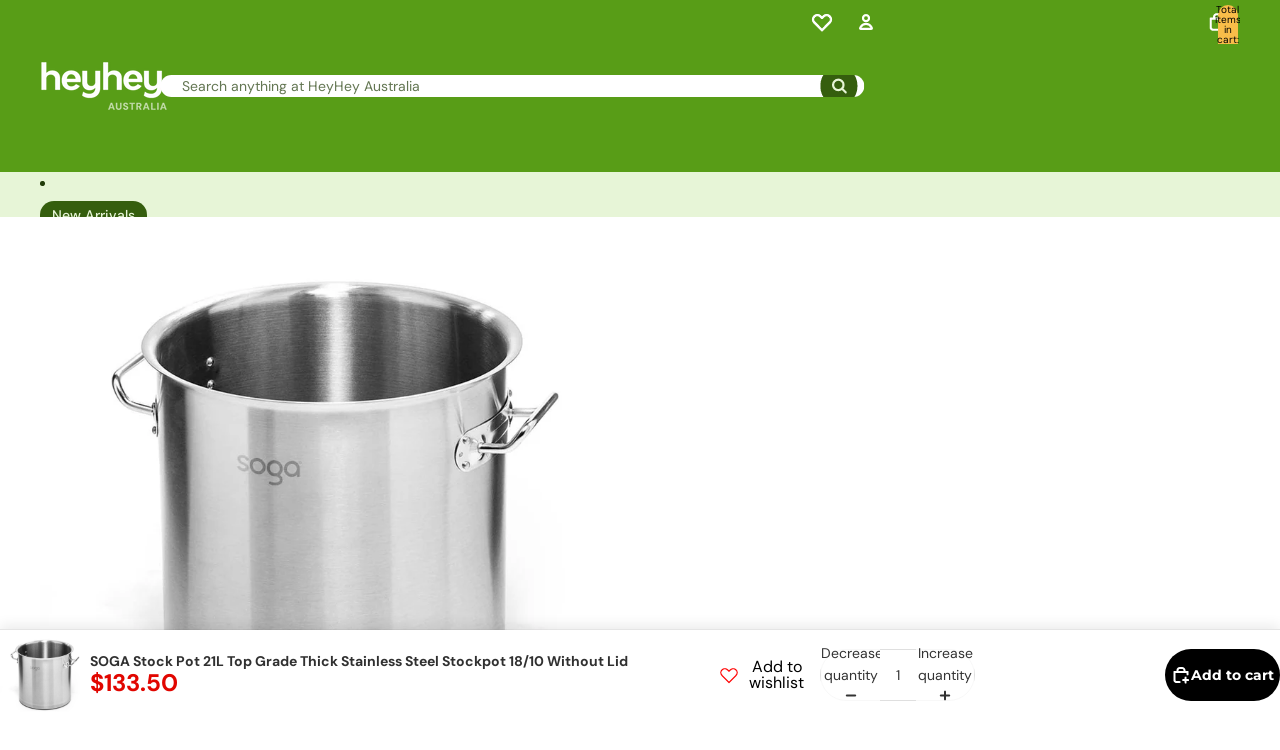

--- FILE ---
content_type: text/html; charset=utf-8
request_url: https://www.heyhey.com.au/products/soga-stock-pot-21l-top-grade-thick-stainless-steel-stockpot-18-10-without-lid
body_size: 74576
content:
<!doctype html>
<html
  class="no-js"
  lang="en"
>
  <head>
    
    
      <!-- Google tag (gtag.js) -->
      <script async crossorigin fetchpriority="high" src="/cdn/shopifycloud/importmap-polyfill/es-modules-shim.2.4.0.js"></script>
<script async src="https://www.googletagmanager.com/gtag/js?id=AW-847606862"></script>
      <script>
        window.dataLayer = window.dataLayer || [];
        function gtag(){dataLayer.push(arguments);}
        gtag('js', new Date());
        gtag('config', 'AW-847606862');
      </script>
    
<link
        rel="icon"
        type="image/png"
        href="//www.heyhey.com.au/cdn/shop/files/heyhey-icon.png?crop=center&height=32&v=1762855849&width=32"
      >
    <link
      rel="expect"
      href="#MainContent"
      blocking="render"
      id="view-transition-render-blocker"
    ><meta charset="utf-8">
<meta
  http-equiv="X-UA-Compatible"
  content="IE=edge"
>
<meta
  name="viewport"
  content="width=device-width,initial-scale=1"
>
<meta
  name="view-transition"
  content="same-origin"
>

<meta
  property="og:site_name"
  content="HeyHey Australia"
>
<meta
  property="og:url"
  content="https://www.heyhey.com.au/products/soga-stock-pot-21l-top-grade-thick-stainless-steel-stockpot-18-10-without-lid"
>
<meta
  property="og:title"
  content="SOGA Stock Pot 21L Top Grade Thick Stainless Steel Stockpot 18/10 With"
>
<meta
  property="og:type"
  content="product"
>
<meta
  property="og:description"
  content="Commercial Grade Stainless Steel 18/10 European Design Heavy Duty Thick Sandwich Base Easy to Clean Longer Durability Competitive Price Around Australia Market Specifications: Liter: 21Lt Usage: Home Cooking Commercial Package Includes: 1 X 100% Commercial Grade Stainless Steel SOGA Stock"
><meta
    property="og:image"
    content="http://www.heyhey.com.au/cdn/shop/files/000_9_bc5b3733-2ad8-4800-9b96-92124b48a7df.jpg?v=1734589483"
  >
  <meta
    property="og:image:secure_url"
    content="https://www.heyhey.com.au/cdn/shop/files/000_9_bc5b3733-2ad8-4800-9b96-92124b48a7df.jpg?v=1734589483"
  >
  <meta
    property="og:image:width"
    content="1080"
  >
  <meta
    property="og:image:height"
    content="1080"
  ><meta
    property="og:price:amount"
    content="133.50"
  >
  <meta
    property="og:price:currency"
    content="AUD"
  ><meta
  name="twitter:card"
  content="summary_large_image"
>
<meta
  name="twitter:title"
  content="SOGA Stock Pot 21L Top Grade Thick Stainless Steel Stockpot 18/10 With"
>
<meta
  name="twitter:description"
  content="Commercial Grade Stainless Steel 18/10 European Design Heavy Duty Thick Sandwich Base Easy to Clean Longer Durability Competitive Price Around Australia Market Specifications: Liter: 21Lt Usage: Home Cooking Commercial Package Includes: 1 X 100% Commercial Grade Stainless Steel SOGA Stock"
>

<title>
  SOGA Stock Pot 21L Top Grade Thick Stainless Steel Stockpot 18/10 With
 &ndash; HeyHey Australia</title>

<link
  rel="canonical"
  href="https://www.heyhey.com.au/products/soga-stock-pot-21l-top-grade-thick-stainless-steel-stockpot-18-10-without-lid"
>


  <meta
    name="description"
    content="Commercial Grade Stainless Steel 18/10 European Design Heavy Duty Thick Sandwich Base Easy to Clean Longer Durability Competitive Price Around Australia Market Specifications: Liter: 21Lt Usage: Home Cooking Commercial Package Includes: 1 X 100% Commercial Grade Stainless Steel SOGA Stock"
  >

<link href="//www.heyhey.com.au/cdn/shop/t/46/assets/overflow-list.css?v=168694168152117541881764734180" as="style" rel="preload">
<link href="//www.heyhey.com.au/cdn/shop/t/46/assets/base.css?v=91370114524021989831764734179" rel="stylesheet" type="text/css" media="all" />

<link
    rel="preload"
    as="font"
    href="//www.heyhey.com.au/cdn/fonts/dm_sans/dmsans_n4.ec80bd4dd7e1a334c969c265873491ae56018d72.woff2"
    type="font/woff2"
    crossorigin
    fetchpriority="low"
  ><link
    rel="preload"
    as="font"
    href="//www.heyhey.com.au/cdn/fonts/dm_sans/dmsans_n5.8a0f1984c77eb7186ceb87c4da2173ff65eb012e.woff2"
    type="font/woff2"
    crossorigin
    fetchpriority="low"
  ><link
    rel="preload"
    as="font"
    href="//www.heyhey.com.au/cdn/fonts/dm_sans/dmsans_n8.9f553196c0ff5b7974586d2d89b9e478d4bc5e82.woff2"
    type="font/woff2"
    crossorigin
    fetchpriority="low"
  ><link
    rel="preload"
    as="font"
    href="//www.heyhey.com.au/cdn/fonts/montserrat/montserrat_n9.680ded1be351aa3bf3b3650ac5f6df485af8a07c.woff2"
    type="font/woff2"
    crossorigin
    fetchpriority="low"
  >
<script type="importmap">
  {
    "imports": {
      "@theme/critical": "//www.heyhey.com.au/cdn/shop/t/46/assets/critical.js?v=169402557219780209121764734179",
      "@theme/product-title": "//www.heyhey.com.au/cdn/shop/t/46/assets/product-title-truncation.js?v=81744426891537421781764734180",
      "@theme/component": "//www.heyhey.com.au/cdn/shop/t/46/assets/component.js?v=74239122572524296041764734179",
      "@theme/dialog": "//www.heyhey.com.au/cdn/shop/t/46/assets/dialog.js?v=122984339961420548111764734179",
      "@theme/events": "//www.heyhey.com.au/cdn/shop/t/46/assets/events.js?v=59172389608566392641764734179",
      "@theme/focus": "//www.heyhey.com.au/cdn/shop/t/46/assets/focus.js?v=60436577539430446401764734179",
      "@theme/morph": "//www.heyhey.com.au/cdn/shop/t/46/assets/morph.js?v=92630016404903954311764734180",
      "@theme/paginated-list": "//www.heyhey.com.au/cdn/shop/t/46/assets/paginated-list.js?v=95298315036233333871764734180",
      "@theme/performance": "//www.heyhey.com.au/cdn/shop/t/46/assets/performance.js?v=171015751390534793081764734180",
      "@theme/product-form": "//www.heyhey.com.au/cdn/shop/t/46/assets/product-form.js?v=83283661069322333421764734180",
      "@theme/recently-viewed-products": "//www.heyhey.com.au/cdn/shop/t/46/assets/recently-viewed-products.js?v=94729125001750262651764734180",
      "@theme/scrolling": "//www.heyhey.com.au/cdn/shop/t/46/assets/scrolling.js?v=10957690925586738441764734180",
      "@theme/section-renderer": "//www.heyhey.com.au/cdn/shop/t/46/assets/section-renderer.js?v=117273408521114569061764734180",
      "@theme/section-hydration": "//www.heyhey.com.au/cdn/shop/t/46/assets/section-hydration.js?v=177651605160027701221764734180",
      "@theme/utilities": "//www.heyhey.com.au/cdn/shop/t/46/assets/utilities.js?v=171919950116664653001764734180",
      "@theme/variant-picker": "//www.heyhey.com.au/cdn/shop/t/46/assets/variant-picker.js?v=95439354777694360091764734180",
      "@theme/media-gallery": "//www.heyhey.com.au/cdn/shop/t/46/assets/media-gallery.js?v=111441960308641931071764734180",
      "@theme/quick-add": "//www.heyhey.com.au/cdn/shop/t/46/assets/quick-add.js?v=102040698639320169661764734180",
      "@theme/paginated-list-aspect-ratio": "//www.heyhey.com.au/cdn/shop/t/46/assets/paginated-list-aspect-ratio.js?v=25254270272143792451764734180",
      "@theme/popover-polyfill": "//www.heyhey.com.au/cdn/shop/t/46/assets/popover-polyfill.js?v=119029313658895111201764734180",
      "@theme/component-quantity-selector": "//www.heyhey.com.au/cdn/shop/t/46/assets/component-quantity-selector.js?v=7782950339315554041764734179"
    }
  }
</script>


  
  <script
    src="//www.heyhey.com.au/cdn/shop/t/46/assets/view-transitions.js?v=84877080446900032951764734180"
    async
    blocking="render"
  ></script>
  


<link
  rel="modulepreload"
  href="//www.heyhey.com.au/cdn/shop/t/46/assets/critical.js?v=169402557219780209121764734179"
>

<link
  rel="modulepreload"
  href="//www.heyhey.com.au/cdn/shop/t/46/assets/utilities.js?v=171919950116664653001764734180"
  fetchpriority="low"
>
<link
  rel="modulepreload"
  href="//www.heyhey.com.au/cdn/shop/t/46/assets/component.js?v=74239122572524296041764734179"
  fetchpriority="low"
>
<link
  rel="modulepreload"
  href="//www.heyhey.com.au/cdn/shop/t/46/assets/section-renderer.js?v=117273408521114569061764734180"
  fetchpriority="low"
>
<link
  rel="modulepreload"
  href="//www.heyhey.com.au/cdn/shop/t/46/assets/section-hydration.js?v=177651605160027701221764734180"
  fetchpriority="low"
>
<link
  rel="modulepreload"
  href="//www.heyhey.com.au/cdn/shop/t/46/assets/morph.js?v=92630016404903954311764734180"
  fetchpriority="low"
>



<link
  rel="modulepreload"
  href="//www.heyhey.com.au/cdn/shop/t/46/assets/focus.js?v=60436577539430446401764734179"
  fetchpriority="low"
>
<link
  rel="modulepreload"
  href="//www.heyhey.com.au/cdn/shop/t/46/assets/recently-viewed-products.js?v=94729125001750262651764734180"
  fetchpriority="low"
>
<link
  rel="modulepreload"
  href="//www.heyhey.com.au/cdn/shop/t/46/assets/scrolling.js?v=10957690925586738441764734180"
  fetchpriority="low"
>
<link
  rel="modulepreload"
  href="//www.heyhey.com.au/cdn/shop/t/46/assets/events.js?v=59172389608566392641764734179"
  fetchpriority="low"
>
<script
  src="//www.heyhey.com.au/cdn/shop/t/46/assets/popover-polyfill.js?v=119029313658895111201764734180"
  type="module"
  fetchpriority="low"
></script>
<script
  src="//www.heyhey.com.au/cdn/shop/t/46/assets/quick-add.js?v=102040698639320169661764734180"
  type="module"
  fetchpriority="low"
></script>

  <script
    src="//www.heyhey.com.au/cdn/shop/t/46/assets/cart-discount.js?v=107077853990124422021764734179"
    type="module"
    fetchpriority="low"
  ></script>

<script
  src="//www.heyhey.com.au/cdn/shop/t/46/assets/dialog.js?v=122984339961420548111764734179"
  type="module"
  fetchpriority="low"
></script>
<script
  src="//www.heyhey.com.au/cdn/shop/t/46/assets/variant-picker.js?v=95439354777694360091764734180"
  type="module"
  fetchpriority="low"
></script>
<script
  src="//www.heyhey.com.au/cdn/shop/t/46/assets/product-card.js?v=84089801565227384841764734180"
  type="module"
  fetchpriority="low"
></script>
<script
  src="//www.heyhey.com.au/cdn/shop/t/46/assets/product-form.js?v=83283661069322333421764734180"
  type="module"
  fetchpriority="low"
></script>
<script
  src="//www.heyhey.com.au/cdn/shop/t/46/assets/accordion-custom.js?v=99000499017714805851764734179"
  type="module"
  fetchpriority="low"
></script>
<script
  src="//www.heyhey.com.au/cdn/shop/t/46/assets/disclosure-custom.js?v=168050880623268140331764734179"
  type="module"
  fetchpriority="low"
></script>
<script
  src="//www.heyhey.com.au/cdn/shop/t/46/assets/media.js?v=37825095869491791421764734180"
  type="module"
  fetchpriority="low"
></script>
<script
  src="//www.heyhey.com.au/cdn/shop/t/46/assets/product-price.js?v=30079423257668675401764734180"
  type="module"
  fetchpriority="low"
></script>
<script
  src="//www.heyhey.com.au/cdn/shop/t/46/assets/product-title-truncation.js?v=81744426891537421781764734180"
  type="module"
  fetchpriority="low"
></script>
<script
  src="//www.heyhey.com.au/cdn/shop/t/46/assets/product-inventory.js?v=16343734458933704981764734180"
  type="module"
  fetchpriority="low"
></script>
<script
  src="//www.heyhey.com.au/cdn/shop/t/46/assets/show-more.js?v=94563802205717136101764734180"
  type="module"
  fetchpriority="low"
></script>
<script
  src="//www.heyhey.com.au/cdn/shop/t/46/assets/slideshow.js?v=154015486816472108841764734180"
  type="module"
  fetchpriority="low"
></script>
<script
  src="//www.heyhey.com.au/cdn/shop/t/46/assets/anchored-popover.js?v=95953304814728754461764734179"
  type="module"
  fetchpriority="low"
></script>
<script
  src="//www.heyhey.com.au/cdn/shop/t/46/assets/floating-panel.js?v=128677600744947036551764734179"
  type="module"
  fetchpriority="low"
></script>
<script
  src="//www.heyhey.com.au/cdn/shop/t/46/assets/video-background.js?v=25237992823806706551764734180"
  type="module"
  fetchpriority="low"
></script>
<script
  src="//www.heyhey.com.au/cdn/shop/t/46/assets/component-quantity-selector.js?v=7782950339315554041764734179"
  type="module"
  fetchpriority="low"
></script>
<script
  src="//www.heyhey.com.au/cdn/shop/t/46/assets/media-gallery.js?v=111441960308641931071764734180"
  type="module"
  fetchpriority="low"
></script>
<script
  src="//www.heyhey.com.au/cdn/shop/t/46/assets/rte-formatter.js?v=101420294193111439321764734180"
  type="module"
  fetchpriority="low"
></script>
<script
  src="//www.heyhey.com.au/cdn/shop/t/46/assets/gift-card-recipient-form.js?v=129634859299628245901764734179"
  type="module"
  fetchpriority="low"
></script>


  <script
    src="//www.heyhey.com.au/cdn/shop/t/46/assets/localization.js?v=87759161307859666401764734180"
    type="module"
    fetchpriority="low"
  ></script>



  <script type="module">
    import { RecentlyViewed } from '@theme/recently-viewed-products';
    RecentlyViewed.addProduct('1459978403876');
  </script>



  <script
    src="//www.heyhey.com.au/cdn/shop/t/46/assets/product-card-link.js?v=97122579314620396511764734180"
    type="module"
    fetchpriority="low"
  ></script>


<script
  src="//www.heyhey.com.au/cdn/shop/t/46/assets/auto-close-details.js?v=58350291535404441581764734179"
  defer="defer"
></script>

<script>
  const basePath = 'https://cdn.shopify.com/static/themes/horizon/placeholders';
  const Theme = {
    placeholders: {
      general: [
        `${basePath}/general-1.png`,
        `${basePath}/general-2.png`,
        `${basePath}/general-3.png`,
        `${basePath}/general-4.png`,
        `${basePath}/general-5.png`,
        `${basePath}/general-6.png`,
        `${basePath}/general-7.png`,
      ],
      product: [`${basePath}/product-ball.png`, `${basePath}/product-cone.png`, `${basePath}/product-cube.png`],
    },
    translations: {
      placeholder_image: `Placeholder image`,
      added: `Added`,
      recipient_form_fields_visible: `Recipient form fields are now visible`,
      recipient_form_fields_hidden: `Recipient form fields are now hidden`,
      recipient_form_error: `There was an error with the form submission`,
    },
    routes: {
      cart_add_url: '/cart/add.js',
      cart_change_url: '/cart/change',
      cart_update_url: '/cart/update',
      cart_url: '/cart',
      predictive_search_url: '/search/suggest',
      search_url: '/search',
    },
    template: {
      name: 'product',
    },
  };
</script>
<style data-shopify>


  @font-face {
  font-family: "DM Sans";
  font-weight: 400;
  font-style: normal;
  font-display: swap;
  src: url("//www.heyhey.com.au/cdn/fonts/dm_sans/dmsans_n4.ec80bd4dd7e1a334c969c265873491ae56018d72.woff2") format("woff2"),
       url("//www.heyhey.com.au/cdn/fonts/dm_sans/dmsans_n4.87bdd914d8a61247b911147ae68e754d695c58a6.woff") format("woff");
}

  @font-face {
  font-family: "DM Sans";
  font-weight: 700;
  font-style: normal;
  font-display: swap;
  src: url("//www.heyhey.com.au/cdn/fonts/dm_sans/dmsans_n7.97e21d81502002291ea1de8aefb79170c6946ce5.woff2") format("woff2"),
       url("//www.heyhey.com.au/cdn/fonts/dm_sans/dmsans_n7.af5c214f5116410ca1d53a2090665620e78e2e1b.woff") format("woff");
}

  @font-face {
  font-family: "DM Sans";
  font-weight: 400;
  font-style: italic;
  font-display: swap;
  src: url("//www.heyhey.com.au/cdn/fonts/dm_sans/dmsans_i4.b8fe05e69ee95d5a53155c346957d8cbf5081c1a.woff2") format("woff2"),
       url("//www.heyhey.com.au/cdn/fonts/dm_sans/dmsans_i4.403fe28ee2ea63e142575c0aa47684d65f8c23a0.woff") format("woff");
}

  @font-face {
  font-family: "DM Sans";
  font-weight: 700;
  font-style: italic;
  font-display: swap;
  src: url("//www.heyhey.com.au/cdn/fonts/dm_sans/dmsans_i7.52b57f7d7342eb7255084623d98ab83fd96e7f9b.woff2") format("woff2"),
       url("//www.heyhey.com.au/cdn/fonts/dm_sans/dmsans_i7.d5e14ef18a1d4a8ce78a4187580b4eb1759c2eda.woff") format("woff");
}


  


    @font-face {
  font-family: "DM Sans";
  font-weight: 500;
  font-style: normal;
  font-display: swap;
  src: url("//www.heyhey.com.au/cdn/fonts/dm_sans/dmsans_n5.8a0f1984c77eb7186ceb87c4da2173ff65eb012e.woff2") format("woff2"),
       url("//www.heyhey.com.au/cdn/fonts/dm_sans/dmsans_n5.9ad2e755a89e15b3d6c53259daad5fc9609888e6.woff") format("woff");
}

    @font-face {
  font-family: "DM Sans";
  font-weight: 700;
  font-style: normal;
  font-display: swap;
  src: url("//www.heyhey.com.au/cdn/fonts/dm_sans/dmsans_n7.97e21d81502002291ea1de8aefb79170c6946ce5.woff2") format("woff2"),
       url("//www.heyhey.com.au/cdn/fonts/dm_sans/dmsans_n7.af5c214f5116410ca1d53a2090665620e78e2e1b.woff") format("woff");
}

    @font-face {
  font-family: "DM Sans";
  font-weight: 500;
  font-style: italic;
  font-display: swap;
  src: url("//www.heyhey.com.au/cdn/fonts/dm_sans/dmsans_i5.8654104650c013677e3def7db9b31bfbaa34e59a.woff2") format("woff2"),
       url("//www.heyhey.com.au/cdn/fonts/dm_sans/dmsans_i5.a0dc844d8a75a4232f255fc600ad5a295572bed9.woff") format("woff");
}

    @font-face {
  font-family: "DM Sans";
  font-weight: 700;
  font-style: italic;
  font-display: swap;
  src: url("//www.heyhey.com.au/cdn/fonts/dm_sans/dmsans_i7.52b57f7d7342eb7255084623d98ab83fd96e7f9b.woff2") format("woff2"),
       url("//www.heyhey.com.au/cdn/fonts/dm_sans/dmsans_i7.d5e14ef18a1d4a8ce78a4187580b4eb1759c2eda.woff") format("woff");
}

  

  


    @font-face {
  font-family: "DM Sans";
  font-weight: 800;
  font-style: normal;
  font-display: swap;
  src: url("//www.heyhey.com.au/cdn/fonts/dm_sans/dmsans_n8.9f553196c0ff5b7974586d2d89b9e478d4bc5e82.woff2") format("woff2"),
       url("//www.heyhey.com.au/cdn/fonts/dm_sans/dmsans_n8.ad7c872105784d933f0af62ff70a7c467eb80a37.woff") format("woff");
}

    @font-face {
  font-family: "DM Sans";
  font-weight: 700;
  font-style: normal;
  font-display: swap;
  src: url("//www.heyhey.com.au/cdn/fonts/dm_sans/dmsans_n7.97e21d81502002291ea1de8aefb79170c6946ce5.woff2") format("woff2"),
       url("//www.heyhey.com.au/cdn/fonts/dm_sans/dmsans_n7.af5c214f5116410ca1d53a2090665620e78e2e1b.woff") format("woff");
}

    @font-face {
  font-family: "DM Sans";
  font-weight: 800;
  font-style: italic;
  font-display: swap;
  src: url("//www.heyhey.com.au/cdn/fonts/dm_sans/dmsans_i8.e520c55e5c6370aea0a21d4bdb5c2b8ca13e9666.woff2") format("woff2"),
       url("//www.heyhey.com.au/cdn/fonts/dm_sans/dmsans_i8.e30277b7a5c1a35a4d69e25f86922fdbef8e1fc5.woff") format("woff");
}

    @font-face {
  font-family: "DM Sans";
  font-weight: 700;
  font-style: italic;
  font-display: swap;
  src: url("//www.heyhey.com.au/cdn/fonts/dm_sans/dmsans_i7.52b57f7d7342eb7255084623d98ab83fd96e7f9b.woff2") format("woff2"),
       url("//www.heyhey.com.au/cdn/fonts/dm_sans/dmsans_i7.d5e14ef18a1d4a8ce78a4187580b4eb1759c2eda.woff") format("woff");
}

  

  


    @font-face {
  font-family: Montserrat;
  font-weight: 900;
  font-style: normal;
  font-display: swap;
  src: url("//www.heyhey.com.au/cdn/fonts/montserrat/montserrat_n9.680ded1be351aa3bf3b3650ac5f6df485af8a07c.woff2") format("woff2"),
       url("//www.heyhey.com.au/cdn/fonts/montserrat/montserrat_n9.0cc5aaeff26ef35c23b69a061997d78c9697a382.woff") format("woff");
}

    @font-face {
  font-family: Montserrat;
  font-weight: 700;
  font-style: normal;
  font-display: swap;
  src: url("//www.heyhey.com.au/cdn/fonts/montserrat/montserrat_n7.3c434e22befd5c18a6b4afadb1e3d77c128c7939.woff2") format("woff2"),
       url("//www.heyhey.com.au/cdn/fonts/montserrat/montserrat_n7.5d9fa6e2cae713c8fb539a9876489d86207fe957.woff") format("woff");
}

    @font-face {
  font-family: Montserrat;
  font-weight: 900;
  font-style: italic;
  font-display: swap;
  src: url("//www.heyhey.com.au/cdn/fonts/montserrat/montserrat_i9.cd566e55c5982a3a39b3949665a79c881e095b14.woff2") format("woff2"),
       url("//www.heyhey.com.au/cdn/fonts/montserrat/montserrat_i9.b18527943b7f5bc1488b82e39deb595a73d3e645.woff") format("woff");
}

    @font-face {
  font-family: Montserrat;
  font-weight: 700;
  font-style: italic;
  font-display: swap;
  src: url("//www.heyhey.com.au/cdn/fonts/montserrat/montserrat_i7.a0d4a463df4f146567d871890ffb3c80408e7732.woff2") format("woff2"),
       url("//www.heyhey.com.au/cdn/fonts/montserrat/montserrat_i7.f6ec9f2a0681acc6f8152c40921d2a4d2e1a2c78.woff") format("woff");
}

  

  :root {
    /* Page Layout */
    --sidebar-width: 25rem;
    --narrow-content-width: 36rem;
    --normal-content-width: 42rem;
    --wide-content-width: 46rem;
    --narrow-page-width: 90rem;
    --normal-page-width: 120rem;
    --wide-page-width: 150rem;

    /* Section Heights */
    --section-height-small: 15rem;
    --section-height-medium: 25rem;
    --section-height-large: 35rem;

    @media screen and (min-width: 40em) {
      --section-height-small: 40svh;
      --section-height-medium: 55svh;
      --section-height-large: 70svh;
    }

    @media screen and (min-width: 60em) {
      --section-height-small: 50svh;
      --section-height-medium: 65svh;
      --section-height-large: 80svh;
    }

    /* Letter spacing */
    --letter-spacing-sm: 0.06em;
    --letter-spacing-md: 0.13em;

    /* Font families */
    --font-body--family: "DM Sans", sans-serif;
    --font-body--style: normal;
    --font-body--weight: 400;
    --font-subheading--family: "DM Sans", sans-serif;
    --font-subheading--style: normal;
    --font-subheading--weight: 500;
    --font-heading--family: "DM Sans", sans-serif;
    --font-heading--style: normal;
    --font-heading--weight: 800;
    --font-accent--family: Montserrat, sans-serif;
    --font-accent--style: normal;
    --font-accent--weight: 900;

    /* Margin sizes */
    --font-h1--spacing: 0.25em;
    --font-h2--spacing: 0.25em;
    --font-h3--spacing: 0.25em;
    --font-h4--spacing: 0.25em;
    --font-h5--spacing: 0.25em;
    --font-h6--spacing: 0.25em;
    --font-paragraph--spacing: 0.5em;

    /* Heading colors */
    --font-h1--color: var(--color-foreground-heading);
    --font-h2--color: var(--color-foreground-heading);
    --font-h3--color: var(--color-foreground-heading);
    --font-h4--color: var(--color-foreground-heading);
    --font-h5--color: var(--color-foreground-heading);
    --font-h6--color: var(--color-foreground-heading);

    /** Z-Index / Layering */
    --layer-section-background: -2;
    --layer-lowest: -1;
    --layer-base: 0;
    --layer-flat: 1;
    --layer-raised: 2;
    --layer-heightened: 4;
    --layer-sticky: 8;
    --layer-window-overlay: 10;
    --layer-header-menu: 12;
    --layer-overlay: 16;
    --layer-menu-drawer: 18;
    --layer-temporary: 20;

    /* Max-width / Measure */
    --max-width--body-normal: 50ch;
    --max-width--body-narrow: 35ch;

    --max-width--heading-normal: 50ch;
    --max-width--heading-narrow: 30ch;

    --max-width--display-normal: 20ch;
    --max-width--display-narrow: 15ch;
    --max-width--display-tight: 5ch;

    /* Letter-spacing / Tracking */
    --letter-spacing--display-tight: -0.03em;
    --letter-spacing--display-normal: 0em;
    --letter-spacing--display-loose: 0.03em;

    --letter-spacing--heading-tight: -0.03em;
    --letter-spacing--heading-normal: 0em;
    --letter-spacing--heading-loose: 0.03em;

    --letter-spacing--body-tight: -0.03em;
    --letter-spacing--body-normal: 0em;
    --letter-spacing--body-loose: 0.03em;

    /* Line height / Leading */
    --line-height: 1;

    --line-height--display-tight: 1;
    --line-height--display-normal: 1.1;
    --line-height--display-loose: 1.2;

    --line-height--heading-tight: 1.15;
    --line-height--heading-normal: 1.25;
    --line-height--heading-loose: 1.35;

    --line-height--body-tight: 1.2;
    --line-height--body-normal: 1.4;
    --line-height--body-loose: 1.6;

    /* Typography presets */
    --font-size--paragraph: 0.875rem;--font-size--h1: clamp(2.75rem, 4.8vw, 3.0rem);--font-size--h2: 2.5rem;--font-size--h3: 1.5rem;--font-size--h4: 1.25rem;--font-size--h5: 0.875rem;--font-size--h6: 0.75rem;--font-paragraph--weight: 400;--font-paragraph--letter-spacing: var(--letter-spacing--body-normal);--font-paragraph--size: var(--font-size--paragraph);--font-paragraph--family: var(--font-body--family);--font-paragraph--style: var(--font-body--style);--font-paragraph--case: ;--font-paragraph--line-height: var(--line-height--body-loose);--font-h1--weight: var(--font-heading--weight);--font-h1--letter-spacing: var(--letter-spacing--heading-normal);--font-h1--size: var(--font-size--h1);--font-h1--family: var(--font-heading--family);--font-h1--style: var(--font-heading--style);--font-h1--case: none;--font-h1--line-height: var(--line-height--display-tight);--font-h2--weight: var(--font-heading--weight);--font-h2--letter-spacing: var(--letter-spacing--heading-normal);--font-h2--size: var(--font-size--h2);--font-h2--family: var(--font-heading--family);--font-h2--style: var(--font-heading--style);--font-h2--case: none;--font-h2--line-height: var(--line-height--display-tight);--font-h3--weight: var(--font-heading--weight);--font-h3--letter-spacing: var(--letter-spacing--heading-normal);--font-h3--size: var(--font-size--h3);--font-h3--family: var(--font-heading--family);--font-h3--style: var(--font-heading--style);--font-h3--case: none;--font-h3--line-height: var(--line-height--display-normal);--font-h4--weight: var(--font-heading--weight);--font-h4--letter-spacing: var(--letter-spacing--heading-normal);--font-h4--size: var(--font-size--h4);--font-h4--family: var(--font-heading--family);--font-h4--style: var(--font-heading--style);--font-h4--case: none;--font-h4--line-height: var(--line-height--display-tight);--font-h5--weight: var(--font-heading--weight);--font-h5--letter-spacing: var(--letter-spacing--heading-normal);--font-h5--size: var(--font-size--h5);--font-h5--family: var(--font-heading--family);--font-h5--style: var(--font-heading--style);--font-h5--case: none;--font-h5--line-height: var(--line-height--display-loose);--font-h6--weight: var(--font-subheading--weight);--font-h6--letter-spacing: var(--letter-spacing--heading-normal);--font-h6--size: var(--font-size--h6);--font-h6--family: var(--font-subheading--family);--font-h6--style: var(--font-subheading--style);--font-h6--case: uppercase;--font-h6--line-height: var(--line-height--display-loose);

    /* Hardcoded font sizes */
    --font-size--2xs: 0.625rem;
    --font-size--xs: 0.8125rem;
    --font-size--sm: 0.875rem;
    --font-size--md: 1rem;
    --font-size--lg: 1.125rem;
    --font-size--xl: 1.25rem;
    --font-size--2xl: 1.5rem;
    --font-size--3xl: 2rem;
    --font-size--4xl: 2.5rem;
    --font-size--5xl: 3rem;
    --font-size--6xl: 3.5rem;

    /* Menu font sizes */
    --menu-font-sm--size: 0.875rem;
    --menu-font-sm--line-height: calc(1.1 + 0.5 * min(16 / 14));
    --menu-font-md--size: 1rem;
    --menu-font-md--line-height: calc(1.1 + 0.5 * min(16 / 16));
    --menu-font-lg--size: 1.125rem;
    --menu-font-lg--line-height: calc(1.1 + 0.5 * min(16 / 18));
    --menu-font-xl--size: 1.25rem;
    --menu-font-xl--line-height: calc(1.1 + 0.5 * min(16 / 20));
    --menu-font-2xl--size: 1.75rem;
    --menu-font-2xl--line-height: calc(1.1 + 0.5 * min(16 / 28));

    /* Colors */
    --color-error: #8B0000;
    --color-success: #006400;
    --color-white: #FFFFFF;
    --color-white-rgb: 255 255 255;
    --color-black: #000000;
    --color-instock: #3ED660;
    --color-lowstock: #EE9441;
    --color-outofstock: #C8C8C8;

    /* Opacity */
    --opacity-5: 0.05;
    --opacity-8: 0.08;
    --opacity-10: 0.1;
    --opacity-15: 0.15;
    --opacity-20: 0.2;
    --opacity-25: 0.25;
    --opacity-30: 0.3;
    --opacity-40: 0.4;
    --opacity-50: 0.5;
    --opacity-60: 0.6;
    --opacity-70: 0.7;
    --opacity-80: 0.8;
    --opacity-85: 0.85;
    --opacity-90: 0.9;
    --opacity-subdued-text: var(--opacity-70);

    --shadow-button: 0 2px 3px rgb(0 0 0 / 20%);
    --gradient-image-overlay: linear-gradient(to top, rgb(0 0 0 / 0.5), transparent);

    /* Spacing */
    --margin-3xs: 0.125rem;
    --margin-2xs: 0.3rem;
    --margin-xs: 0.5rem;
    --margin-sm: 0.7rem;
    --margin-md: 0.8rem;
    --margin-lg: 1rem;
    --margin-xl: 1.25rem;
    --margin-2xl: 1.5rem;
    --margin-3xl: 1.75rem;
    --margin-4xl: 2rem;
    --margin-5xl: 3rem;
    --margin-6xl: 5rem;

    --scroll-margin: 50px;

    --padding-3xs: 0.125rem;
    --padding-2xs: 0.25rem;
    --padding-xs: 0.5rem;
    --padding-sm: 0.7rem;
    --padding-md: 0.8rem;
    --padding-lg: 1rem;
    --padding-xl: 1.25rem;
    --padding-2xl: 1.5rem;
    --padding-3xl: 1.75rem;
    --padding-4xl: 2rem;
    --padding-5xl: 3rem;
    --padding-6xl: 4rem;

    --gap-3xs: 0.125rem;
    --gap-2xs: 0.3rem;
    --gap-xs: 0.5rem;
    --gap-sm: 0.7rem;
    --gap-md: 0.9rem;
    --gap-lg: 1rem;
    --gap-xl: 1.25rem;
    --gap-2xl: 2rem;
    --gap-3xl: 3rem;

    --spacing-scale-sm: 0.6;
    --spacing-scale-md: 0.7;
    --spacing-scale-default: 1.0;

    /* Checkout buttons gap */
    --checkout-button-gap: 10px;

    /* Borders */
    --style-border-width: 1px;
    --style-border-radius-xs: 0.2rem;
    --style-border-radius-sm: 0.6rem;
    --style-border-radius-md: 0.8rem;
    --style-border-radius-50: 50%;
    --style-border-radius-lg: 1rem;
    --style-border-radius-pills: 40px;
    --style-border-radius-inputs: 32px;
    --style-border-radius-buttons-primary: 100px;
    --style-border-radius-buttons-secondary: 100px;
    --style-border-width-primary: 0px;
    --style-border-width-secondary: 2px;
    --style-border-width-inputs: 1px;
    --style-border-radius-popover: 14px;
    --style-border-popover: 1px none rgb(var(--color-border-rgb) / 50%);
    --style-border-drawer: 1px none rgb(var(--color-border-rgb) / 50%);
    --style-border-swatch-opacity: 10%;
    --style-border-swatch-width: 1px;
    --style-border-swatch-style: solid;

    /* Animation */
    --ease-out-cubic: cubic-bezier(0.33, 1, 0.68, 1);
    --ease-out-quad: cubic-bezier(0.32, 0.72, 0, 1);
    --animation-speed-fast: 0.0625s;
    --animation-speed: 0.125s;
    --animation-speed-slow: 0.2s;
    --animation-speed-medium: 0.15s;
    --animation-easing: ease-in-out;
    --animation-slideshow-easing: cubic-bezier(0.4, 0, 0.2, 1);
    --drawer-animation-speed: 0.2s;
    --animation-values-slow: var(--animation-speed-slow) var(--animation-easing);
    --animation-values: var(--animation-speed) var(--animation-easing);
    --animation-values-fast: var(--animation-speed-fast) var(--animation-easing);
    --animation-values-allow-discrete: var(--animation-speed) var(--animation-easing) allow-discrete;
    --animation-timing-hover: cubic-bezier(0.25, 0.46, 0.45, 0.94);
    --animation-timing-active: cubic-bezier(0.5, 0, 0.75, 0);
    --animation-timing-bounce: cubic-bezier(0.34, 1.56, 0.64, 1);
    --animation-timing-default: cubic-bezier(0, 0, 0.2, 1);
    --animation-timing-fade-in: cubic-bezier(0.16, 1, 0.3, 1);
    --animation-timing-fade-out: cubic-bezier(0.4, 0, 0.2, 1);

    /* View transitions */
    /* View transition old */
    --view-transition-old-main-content: var(--animation-speed) var(--animation-easing) both fadeOut;

    /* View transition new */
    --view-transition-new-main-content: var(--animation-speed) var(--animation-easing) both fadeIn, var(--animation-speed) var(--animation-easing) both slideInTopViewTransition;

    /* Focus */
    --focus-outline-width: 0.09375rem;
    --focus-outline-offset: 0.2em;

    /* Badges */
    --badge-blob-padding-block: 1px;
    --badge-blob-padding-inline: 12px 8px;
    --badge-rectangle-padding-block: 1px;
    --badge-rectangle-padding-inline: 6px;
    @media screen and (min-width: 750px) {
      --badge-blob-padding-block: 4px;
      --badge-blob-padding-inline: 16px 12px;
      --badge-rectangle-padding-block: 4px;
      --badge-rectangle-padding-inline: 10px;
    }

    /* Icons */
    --icon-size-2xs: 0.6rem;
    --icon-size-xs: 0.85rem;
    --icon-size-sm: 1.25rem;
    --icon-size-md: 1.375rem;
    --icon-size-lg: 1.5rem;
    --icon-stroke-width: 2px;

    /* Input */
    --input-email-min-width: 200px;
    --input-search-max-width: 650px;
    --input-padding-y: 0.8rem;
    --input-padding-x: 0.8rem;
    --input-padding: var(--input-padding-y) var(--input-padding-x);
    --input-box-shadow-width: var(--style-border-width-inputs);
    --input-box-shadow: 0 0 0 var(--input-box-shadow-width) var(--color-input-border);
    --input-box-shadow-focus: 0 0 0 calc(var(--input-box-shadow-width) + 0.5px) var(--color-input-border);
    --input-disabled-background-color: rgb(var(--color-foreground-rgb) / var(--opacity-10));
    --input-disabled-border-color: rgb(var(--color-foreground-rgb) / var(--opacity-5));
    --input-disabled-text-color: rgb(var(--color-foreground-rgb) / var(--opacity-50));
    --input-textarea-min-height: 55px;

    /* Button size */
    --button-size-sm: 30px;
    --button-size-md: 36px;
    --button-size: var(--minimum-touch-target);
    --button-padding-inline: 24px;
    --button-padding-block: 16px;

    /* Button font-family */
    --button-font-family-primary: var(--font-accent--family);
    --button-font-family-secondary: var(--font-accent--family);

    /* Button text case */
    --button-text-case: ;
    --button-text-case-primary: default;
    --button-text-case-secondary: default;

    /* Borders */
    --border-color: rgb(var(--color-border-rgb) / var(--opacity-50));
    --border-width-sm: 1px;
    --border-width-md: 2px;
    --border-width-lg: 5px;

    /* Drawers */
    --drawer-inline-padding: 25px;
    --drawer-menu-inline-padding: 2.5rem;
    --drawer-header-block-padding: 20px;
    --drawer-content-block-padding: 10px;
    --drawer-header-desktop-top: 0rem;
    --drawer-padding: calc(var(--padding-sm) + 7px);
    --drawer-height: 100dvh;
    --drawer-width: 95vw;
    --drawer-max-width: 500px;

    /* Variant Picker Swatches */
    --variant-picker-swatch-width-unitless: 34;
    --variant-picker-swatch-height-unitless: 34;
    --variant-picker-swatch-width: 34px;
    --variant-picker-swatch-height: 34px;
    --variant-picker-swatch-radius: 32px;
    --variant-picker-border-width: 1px;
    --variant-picker-border-style: solid;
    --variant-picker-border-opacity: 10%;

    /* Variant Picker Buttons */
    --variant-picker-button-radius: 14px;
    --variant-picker-button-border-width: 1px;

    /* Slideshow */
    --slideshow-controls-size: 3.5rem;
    --slideshow-controls-icon: 2rem;
    --peek-next-slide-size: 3rem;

    /* Utilities */
    --backdrop-opacity: 0.15;
    --backdrop-color-rgb: var(--color-shadow-rgb);
    --minimum-touch-target: 44px;
    --disabled-opacity: 0.5;
    --skeleton-opacity: 0.025;

    /* Shapes */
    --shape--circle: circle(50% at center);
    --shape--sunburst: polygon(100% 50%,94.62% 55.87%,98.3% 62.94%,91.57% 67.22%,93.3% 75%,85.7% 77.39%,85.36% 85.36%,77.39% 85.7%,75% 93.3%,67.22% 91.57%,62.94% 98.3%,55.87% 94.62%,50% 100%,44.13% 94.62%,37.06% 98.3%,32.78% 91.57%,25% 93.3%,22.61% 85.7%,14.64% 85.36%,14.3% 77.39%,6.7% 75%,8.43% 67.22%,1.7% 62.94%,5.38% 55.87%,0% 50%,5.38% 44.13%,1.7% 37.06%,8.43% 32.78%,6.7% 25%,14.3% 22.61%,14.64% 14.64%,22.61% 14.3%,25% 6.7%,32.78% 8.43%,37.06% 1.7%,44.13% 5.38%,50% 0%,55.87% 5.38%,62.94% 1.7%,67.22% 8.43%,75% 6.7%,77.39% 14.3%,85.36% 14.64%,85.7% 22.61%,93.3% 25%,91.57% 32.78%,98.3% 37.06%,94.62% 44.13%);
    --shape--diamond: polygon(50% 0%, 100% 50%, 50% 100%, 0% 50%);
    --shape--blob: polygon(85.349% 11.712%, 87.382% 13.587%, 89.228% 15.647%, 90.886% 17.862%, 92.359% 20.204%, 93.657% 22.647%, 94.795% 25.169%, 95.786% 27.752%, 96.645% 30.382%, 97.387% 33.048%, 98.025% 35.740%, 98.564% 38.454%, 99.007% 41.186%, 99.358% 43.931%, 99.622% 46.685%, 99.808% 49.446%, 99.926% 52.210%, 99.986% 54.977%, 99.999% 57.744%, 99.975% 60.511%, 99.923% 63.278%, 99.821% 66.043%, 99.671% 68.806%, 99.453% 71.565%, 99.145% 74.314%, 98.724% 77.049%, 98.164% 79.759%, 97.433% 82.427%, 96.495% 85.030%, 95.311% 87.529%, 93.841% 89.872%, 92.062% 91.988%, 89.972% 93.796%, 87.635% 95.273%, 85.135% 96.456%, 82.532% 97.393%, 79.864% 98.127%, 77.156% 98.695%, 74.424% 99.129%, 71.676% 99.452%, 68.918% 99.685%, 66.156% 99.844%, 63.390% 99.942%, 60.624% 99.990%, 57.856% 99.999%, 55.089% 99.978%, 52.323% 99.929%, 49.557% 99.847%, 46.792% 99.723%, 44.031% 99.549%, 41.273% 99.317%, 38.522% 99.017%, 35.781% 98.639%, 33.054% 98.170%, 30.347% 97.599%, 27.667% 96.911%, 25.024% 96.091%, 22.432% 95.123%, 19.907% 93.994%, 17.466% 92.690%, 15.126% 91.216%, 12.902% 89.569%, 10.808% 87.761%, 8.854% 85.803%, 7.053% 83.703%, 5.418% 81.471%, 3.962% 79.119%, 2.702% 76.656%, 1.656% 74.095%, 0.846% 71.450%, 0.294% 68.740%, 0.024% 65.987%, 0.050% 63.221%, 0.343% 60.471%, 0.858% 57.752%, 1.548% 55.073%, 2.370% 52.431%, 3.283% 49.819%, 4.253% 47.227%, 5.249% 44.646%, 6.244% 42.063%, 7.211% 39.471%, 8.124% 36.858%, 8.958% 34.220%, 9.711% 31.558%, 10.409% 28.880%, 11.083% 26.196%, 11.760% 23.513%, 12.474% 20.839%, 13.259% 18.186%, 14.156% 15.569%, 15.214% 13.012%, 16.485% 10.556%, 18.028% 8.261%, 19.883% 6.211%, 22.041% 4.484%, 24.440% 3.110%, 26.998% 2.057%, 29.651% 1.275%, 32.360% 0.714%, 35.101% 0.337%, 37.859% 0.110%, 40.624% 0.009%, 43.391% 0.016%, 46.156% 0.113%, 48.918% 0.289%, 51.674% 0.533%, 54.425% 0.837%, 57.166% 1.215%, 59.898% 1.654%, 62.618% 2.163%, 65.322% 2.750%, 68.006% 3.424%, 70.662% 4.197%, 73.284% 5.081%, 75.860% 6.091%, 78.376% 7.242%, 80.813% 8.551%, 83.148% 10.036%, 85.349% 11.712%);

    /* Buy buttons */
    --height-buy-buttons: calc(var(--padding-lg) * 2 + var(--icon-size-sm));

    /* Card image width and height variables */
    --card-width-small: 10rem;

    --height-small: 10rem;
    --height-medium: 11.5rem;
    --height-large: 13rem;
    --height-full: 100vh;

    @media screen and (min-width: 750px) {
      --height-small: 17.5rem;
      --height-medium: 21.25rem;
      --height-large: 25rem;
    }

    /* Modal */
    --modal-max-height: 65dvh;

    /* Card styles for search */
    --card-bg-hover: rgb(var(--color-foreground-rgb) / var(--opacity-5));
    --card-border-hover: rgb(var(--color-foreground-rgb) / var(--opacity-30));
    --card-border-focus: rgb(var(--color-foreground-rgb) / var(--opacity-10));

    /* Cart */
    --cart-primary-font-family: var(--font-body--family);
    --cart-primary-font-style: var(--font-body--style);
    --cart-primary-font-weight: var(--font-body--weight);
    --cart-secondary-font-family: var(--font-subheading--family);
    --cart-secondary-font-style: var(--font-subheading--style);
    --cart-secondary-font-weight: var(--font-subheading--weight);
  }
</style>
<style data-shopify>
  
    
      :root,
    
    
    
    .color-scheme-1 {
        --color-background: rgb(255 255 255 / 1.0);
        /* RGB values only to apply different opacities - Relative color values are not supported in iOS < 16.4 */
        --color-background-rgb: 255 255 255;
        --opacity-5-15: 0.05;
        --opacity-10-25: 0.1;
        --opacity-35-55: 0.35;
        --opacity-40-60: 0.4;
        --opacity-30-60: 0.3;
        --color-foreground: rgb(0 0 0 / 0.81);
        --color-foreground-rgb: 0 0 0;
        --color-foreground-heading: rgb(0 0 0 / 1.0);
        --color-foreground-heading-rgb: 0 0 0;
        --color-primary: rgb(0 0 0 / 0.81);
        --color-primary-rgb: 0 0 0;
        --color-primary-hover: rgb(0 0 0 / 1.0);
        --color-primary-hover-rgb: 0 0 0;
        --color-border: rgb(0 0 0 / 0.06);
        --color-border-rgb: 0 0 0;
        --color-shadow: rgb(0 0 0 / 1.0);
        --color-shadow-rgb: 0 0 0;
        --color-primary-button-text: rgb(255 255 255 / 1.0);
        --color-primary-button-background: rgb(0 0 0 / 1.0);
        --color-primary-button-border: rgb(0 0 0 / 1.0);
        --color-primary-button-hover-text: rgb(255 255 255 / 1.0);
        --color-primary-button-hover-background: rgb(51 51 51 / 1.0);
        --color-primary-button-hover-border: rgb(0 0 0 / 1.0);
        --color-secondary-button-text: rgb(0 0 0 / 1.0);
        --color-secondary-button-background: rgb(0 0 0 / 0.0);
        --color-secondary-button-border: rgb(0 0 0 / 1.0);
        --color-secondary-button-hover-text: rgb(51 51 51 / 1.0);
        --color-secondary-button-hover-background: rgb(250 250 250 / 1.0);
        --color-secondary-button-hover-border: rgb(51 51 51 / 1.0);
        --color-input-background: rgb(255 255 255 / 0.78);
        --color-input-text: rgb(51 51 51 / 1.0);
        --color-input-text-rgb: 51 51 51;
        --color-input-border: rgb(223 223 223 / 1.0);
        --color-input-hover-background: rgb(0 0 0 / 0.01);
        --color-variant-background: rgb(255 255 255 / 1.0);
        --color-variant-border: rgb(0 0 0 / 0.13);
        --color-variant-text: rgb(0 0 0 / 1.0);
        --color-variant-text-rgb: 0 0 0;
        --color-variant-hover-background: rgb(245 245 245 / 1.0);
        --color-variant-hover-text: rgb(0 0 0 / 1.0);
        --color-variant-hover-border: rgb(230 230 230 / 1.0);
        --color-selected-variant-background: rgb(0 0 0 / 1.0);
        --color-selected-variant-border: rgb(0 0 0 / 1.0);
        --color-selected-variant-text: rgb(255 255 255 / 1.0);
        --color-selected-variant-hover-background: rgb(26 26 26 / 1.0);
        --color-selected-variant-hover-text: rgb(255 255 255 / 1.0);
        --color-selected-variant-hover-border: rgb(26 26 26 / 1.0);

        --input-disabled-background-color: rgb(var(--color-foreground-rgb) / var(--opacity-10));
        --input-disabled-border-color: rgb(var(--color-foreground-rgb) / var(--opacity-5-15));
        --input-disabled-text-color: rgb(var(--color-foreground-rgb) / var(--opacity-50));
        --color-foreground-muted: rgb(var(--color-foreground-rgb) / var(--opacity-60));
        --font-h1--color: var(--color-foreground-heading);
        --font-h2--color: var(--color-foreground-heading);
        --font-h3--color: var(--color-foreground-heading);
        --font-h4--color: var(--color-foreground-heading);
        --font-h5--color: var(--color-foreground-heading);
        --font-h6--color: var(--color-foreground-heading);

        /* Shadows */
        
          --shadow-drawer: 0px 4px 20px rgb(var(--color-shadow-rgb) / var(--opacity-15));
        
        
          --shadow-blur: 20px;
          --shadow-popover: 0px 4px 20px rgb(var(--color-shadow-rgb) / var(--opacity-15));
        
      }
  
    
    
    
    .color-scheme-2 {
        --color-background: rgb(245 245 245 / 1.0);
        /* RGB values only to apply different opacities - Relative color values are not supported in iOS < 16.4 */
        --color-background-rgb: 245 245 245;
        --opacity-5-15: 0.05;
        --opacity-10-25: 0.1;
        --opacity-35-55: 0.35;
        --opacity-40-60: 0.4;
        --opacity-30-60: 0.3;
        --color-foreground: rgb(0 0 0 / 0.81);
        --color-foreground-rgb: 0 0 0;
        --color-foreground-heading: rgb(0 0 0 / 1.0);
        --color-foreground-heading-rgb: 0 0 0;
        --color-primary: rgb(0 0 0 / 0.81);
        --color-primary-rgb: 0 0 0;
        --color-primary-hover: rgb(255 255 255 / 1.0);
        --color-primary-hover-rgb: 255 255 255;
        --color-border: rgb(223 223 223 / 1.0);
        --color-border-rgb: 223 223 223;
        --color-shadow: rgb(0 0 0 / 1.0);
        --color-shadow-rgb: 0 0 0;
        --color-primary-button-text: rgb(255 255 255 / 1.0);
        --color-primary-button-background: rgb(0 0 0 / 1.0);
        --color-primary-button-border: rgb(0 0 0 / 1.0);
        --color-primary-button-hover-text: rgb(255 255 255 / 1.0);
        --color-primary-button-hover-background: rgb(51 51 51 / 1.0);
        --color-primary-button-hover-border: rgb(51 51 51 / 1.0);
        --color-secondary-button-text: rgb(0 0 0 / 1.0);
        --color-secondary-button-background: rgb(0 0 0 / 0.0);
        --color-secondary-button-border: rgb(0 0 0 / 1.0);
        --color-secondary-button-hover-text: rgb(0 0 0 / 1.0);
        --color-secondary-button-hover-background: rgb(255 255 255 / 0.36);
        --color-secondary-button-hover-border: rgb(51 51 51 / 0.73);
        --color-input-background: rgb(0 0 0 / 0.0);
        --color-input-text: rgb(0 0 0 / 0.53);
        --color-input-text-rgb: 0 0 0;
        --color-input-border: rgb(0 0 0 / 0.13);
        --color-input-hover-background: rgb(255 255 255 / 0.36);
        --color-variant-background: rgb(255 255 255 / 1.0);
        --color-variant-border: rgb(230 230 230 / 1.0);
        --color-variant-text: rgb(0 0 0 / 1.0);
        --color-variant-text-rgb: 0 0 0;
        --color-variant-hover-background: rgb(245 245 245 / 1.0);
        --color-variant-hover-text: rgb(0 0 0 / 1.0);
        --color-variant-hover-border: rgb(230 230 230 / 1.0);
        --color-selected-variant-background: rgb(0 0 0 / 1.0);
        --color-selected-variant-border: rgb(0 0 0 / 1.0);
        --color-selected-variant-text: rgb(255 255 255 / 1.0);
        --color-selected-variant-hover-background: rgb(26 26 26 / 1.0);
        --color-selected-variant-hover-text: rgb(255 255 255 / 1.0);
        --color-selected-variant-hover-border: rgb(26 26 26 / 1.0);

        --input-disabled-background-color: rgb(var(--color-foreground-rgb) / var(--opacity-10));
        --input-disabled-border-color: rgb(var(--color-foreground-rgb) / var(--opacity-5-15));
        --input-disabled-text-color: rgb(var(--color-foreground-rgb) / var(--opacity-50));
        --color-foreground-muted: rgb(var(--color-foreground-rgb) / var(--opacity-60));
        --font-h1--color: var(--color-foreground-heading);
        --font-h2--color: var(--color-foreground-heading);
        --font-h3--color: var(--color-foreground-heading);
        --font-h4--color: var(--color-foreground-heading);
        --font-h5--color: var(--color-foreground-heading);
        --font-h6--color: var(--color-foreground-heading);

        /* Shadows */
        
          --shadow-drawer: 0px 4px 20px rgb(var(--color-shadow-rgb) / var(--opacity-15));
        
        
          --shadow-blur: 20px;
          --shadow-popover: 0px 4px 20px rgb(var(--color-shadow-rgb) / var(--opacity-15));
        
      }
  
    
    
    
    .color-scheme-3 {
        --color-background: rgb(238 241 234 / 1.0);
        /* RGB values only to apply different opacities - Relative color values are not supported in iOS < 16.4 */
        --color-background-rgb: 238 241 234;
        --opacity-5-15: 0.05;
        --opacity-10-25: 0.1;
        --opacity-35-55: 0.35;
        --opacity-40-60: 0.4;
        --opacity-30-60: 0.3;
        --color-foreground: rgb(0 0 0 / 0.81);
        --color-foreground-rgb: 0 0 0;
        --color-foreground-heading: rgb(0 0 0 / 1.0);
        --color-foreground-heading-rgb: 0 0 0;
        --color-primary: rgb(0 0 0 / 0.81);
        --color-primary-rgb: 0 0 0;
        --color-primary-hover: rgb(0 0 0 / 1.0);
        --color-primary-hover-rgb: 0 0 0;
        --color-border: rgb(0 0 0 / 0.81);
        --color-border-rgb: 0 0 0;
        --color-shadow: rgb(0 0 0 / 1.0);
        --color-shadow-rgb: 0 0 0;
        --color-primary-button-text: rgb(255 255 255 / 1.0);
        --color-primary-button-background: rgb(0 0 0 / 1.0);
        --color-primary-button-border: rgb(0 0 0 / 1.0);
        --color-primary-button-hover-text: rgb(255 255 255 / 1.0);
        --color-primary-button-hover-background: rgb(51 51 51 / 1.0);
        --color-primary-button-hover-border: rgb(51 51 51 / 1.0);
        --color-secondary-button-text: rgb(0 0 0 / 1.0);
        --color-secondary-button-background: rgb(0 0 0 / 0.0);
        --color-secondary-button-border: rgb(0 0 0 / 1.0);
        --color-secondary-button-hover-text: rgb(0 0 0 / 0.81);
        --color-secondary-button-hover-background: rgb(255 255 255 / 0.36);
        --color-secondary-button-hover-border: rgb(0 0 0 / 0.81);
        --color-input-background: rgb(0 0 0 / 0.0);
        --color-input-text: rgb(0 0 0 / 0.81);
        --color-input-text-rgb: 0 0 0;
        --color-input-border: rgb(0 0 0 / 0.81);
        --color-input-hover-background: rgb(255 255 255 / 0.36);
        --color-variant-background: rgb(255 255 255 / 1.0);
        --color-variant-border: rgb(230 230 230 / 1.0);
        --color-variant-text: rgb(0 0 0 / 1.0);
        --color-variant-text-rgb: 0 0 0;
        --color-variant-hover-background: rgb(245 245 245 / 1.0);
        --color-variant-hover-text: rgb(0 0 0 / 1.0);
        --color-variant-hover-border: rgb(230 230 230 / 1.0);
        --color-selected-variant-background: rgb(0 0 0 / 1.0);
        --color-selected-variant-border: rgb(0 0 0 / 1.0);
        --color-selected-variant-text: rgb(255 255 255 / 1.0);
        --color-selected-variant-hover-background: rgb(26 26 26 / 1.0);
        --color-selected-variant-hover-text: rgb(255 255 255 / 1.0);
        --color-selected-variant-hover-border: rgb(26 26 26 / 1.0);

        --input-disabled-background-color: rgb(var(--color-foreground-rgb) / var(--opacity-10));
        --input-disabled-border-color: rgb(var(--color-foreground-rgb) / var(--opacity-5-15));
        --input-disabled-text-color: rgb(var(--color-foreground-rgb) / var(--opacity-50));
        --color-foreground-muted: rgb(var(--color-foreground-rgb) / var(--opacity-60));
        --font-h1--color: var(--color-foreground-heading);
        --font-h2--color: var(--color-foreground-heading);
        --font-h3--color: var(--color-foreground-heading);
        --font-h4--color: var(--color-foreground-heading);
        --font-h5--color: var(--color-foreground-heading);
        --font-h6--color: var(--color-foreground-heading);

        /* Shadows */
        
          --shadow-drawer: 0px 4px 20px rgb(var(--color-shadow-rgb) / var(--opacity-15));
        
        
          --shadow-blur: 20px;
          --shadow-popover: 0px 4px 20px rgb(var(--color-shadow-rgb) / var(--opacity-15));
        
      }
  
    
    
    
    .color-scheme-4 {
        --color-background: rgb(225 237 245 / 1.0);
        /* RGB values only to apply different opacities - Relative color values are not supported in iOS < 16.4 */
        --color-background-rgb: 225 237 245;
        --opacity-5-15: 0.05;
        --opacity-10-25: 0.1;
        --opacity-35-55: 0.35;
        --opacity-40-60: 0.4;
        --opacity-30-60: 0.3;
        --color-foreground: rgb(0 0 0 / 0.81);
        --color-foreground-rgb: 0 0 0;
        --color-foreground-heading: rgb(0 0 0 / 1.0);
        --color-foreground-heading-rgb: 0 0 0;
        --color-primary: rgb(0 0 0 / 0.81);
        --color-primary-rgb: 0 0 0;
        --color-primary-hover: rgb(0 0 0 / 1.0);
        --color-primary-hover-rgb: 0 0 0;
        --color-border: rgb(29 54 134 / 0.5);
        --color-border-rgb: 29 54 134;
        --color-shadow: rgb(0 0 0 / 1.0);
        --color-shadow-rgb: 0 0 0;
        --color-primary-button-text: rgb(255 255 255 / 1.0);
        --color-primary-button-background: rgb(0 0 0 / 1.0);
        --color-primary-button-border: rgb(29 54 134 / 1.0);
        --color-primary-button-hover-text: rgb(255 255 255 / 1.0);
        --color-primary-button-hover-background: rgb(51 51 51 / 1.0);
        --color-primary-button-hover-border: rgb(0 0 0 / 1.0);
        --color-secondary-button-text: rgb(0 0 0 / 1.0);
        --color-secondary-button-background: rgb(0 0 0 / 0.0);
        --color-secondary-button-border: rgb(0 0 0 / 1.0);
        --color-secondary-button-hover-text: rgb(0 0 0 / 0.81);
        --color-secondary-button-hover-background: rgb(255 255 255 / 0.36);
        --color-secondary-button-hover-border: rgb(0 0 0 / 0.81);
        --color-input-background: rgb(0 0 0 / 0.0);
        --color-input-text: rgb(0 0 0 / 0.81);
        --color-input-text-rgb: 0 0 0;
        --color-input-border: rgb(0 0 0 / 0.81);
        --color-input-hover-background: rgb(255 255 255 / 0.36);
        --color-variant-background: rgb(255 255 255 / 1.0);
        --color-variant-border: rgb(230 230 230 / 1.0);
        --color-variant-text: rgb(0 0 0 / 1.0);
        --color-variant-text-rgb: 0 0 0;
        --color-variant-hover-background: rgb(245 245 245 / 1.0);
        --color-variant-hover-text: rgb(0 0 0 / 1.0);
        --color-variant-hover-border: rgb(230 230 230 / 1.0);
        --color-selected-variant-background: rgb(0 0 0 / 1.0);
        --color-selected-variant-border: rgb(0 0 0 / 1.0);
        --color-selected-variant-text: rgb(255 255 255 / 1.0);
        --color-selected-variant-hover-background: rgb(26 26 26 / 1.0);
        --color-selected-variant-hover-text: rgb(255 255 255 / 1.0);
        --color-selected-variant-hover-border: rgb(26 26 26 / 1.0);

        --input-disabled-background-color: rgb(var(--color-foreground-rgb) / var(--opacity-10));
        --input-disabled-border-color: rgb(var(--color-foreground-rgb) / var(--opacity-5-15));
        --input-disabled-text-color: rgb(var(--color-foreground-rgb) / var(--opacity-50));
        --color-foreground-muted: rgb(var(--color-foreground-rgb) / var(--opacity-60));
        --font-h1--color: var(--color-foreground-heading);
        --font-h2--color: var(--color-foreground-heading);
        --font-h3--color: var(--color-foreground-heading);
        --font-h4--color: var(--color-foreground-heading);
        --font-h5--color: var(--color-foreground-heading);
        --font-h6--color: var(--color-foreground-heading);

        /* Shadows */
        
          --shadow-drawer: 0px 4px 20px rgb(var(--color-shadow-rgb) / var(--opacity-15));
        
        
          --shadow-blur: 20px;
          --shadow-popover: 0px 4px 20px rgb(var(--color-shadow-rgb) / var(--opacity-15));
        
      }
  
    
    
    
    .color-scheme-5 {
        --color-background: rgb(51 51 51 / 1.0);
        /* RGB values only to apply different opacities - Relative color values are not supported in iOS < 16.4 */
        --color-background-rgb: 51 51 51;
        --opacity-5-15: 0.15;
        --opacity-10-25: 0.25;
        --opacity-35-55: 0.55;
        --opacity-40-60: 0.6;
        --opacity-30-60: 0.6;
        --color-foreground: rgb(255 255 255 / 1.0);
        --color-foreground-rgb: 255 255 255;
        --color-foreground-heading: rgb(255 255 255 / 1.0);
        --color-foreground-heading-rgb: 255 255 255;
        --color-primary: rgb(255 255 255 / 1.0);
        --color-primary-rgb: 255 255 255;
        --color-primary-hover: rgb(255 255 255 / 0.69);
        --color-primary-hover-rgb: 255 255 255;
        --color-border: rgb(255 255 255 / 0.69);
        --color-border-rgb: 255 255 255;
        --color-shadow: rgb(0 0 0 / 1.0);
        --color-shadow-rgb: 0 0 0;
        --color-primary-button-text: rgb(0 0 0 / 1.0);
        --color-primary-button-background: rgb(255 255 255 / 1.0);
        --color-primary-button-border: rgb(255 255 255 / 1.0);
        --color-primary-button-hover-text: rgb(255 255 255 / 1.0);
        --color-primary-button-hover-background: rgb(0 0 0 / 1.0);
        --color-primary-button-hover-border: rgb(0 0 0 / 1.0);
        --color-secondary-button-text: rgb(255 255 255 / 1.0);
        --color-secondary-button-background: rgb(0 0 0 / 0.0);
        --color-secondary-button-border: rgb(255 255 255 / 0.69);
        --color-secondary-button-hover-text: rgb(255 255 255 / 0.93);
        --color-secondary-button-hover-background: rgb(255 255 255 / 0.04);
        --color-secondary-button-hover-border: rgb(255 255 255 / 0.69);
        --color-input-background: rgb(51 51 51 / 1.0);
        --color-input-text: rgb(255 255 255 / 0.93);
        --color-input-text-rgb: 255 255 255;
        --color-input-border: rgb(255 255 255 / 0.69);
        --color-input-hover-background: rgb(255 255 255 / 0.04);
        --color-variant-background: rgb(255 255 255 / 1.0);
        --color-variant-border: rgb(230 230 230 / 1.0);
        --color-variant-text: rgb(0 0 0 / 1.0);
        --color-variant-text-rgb: 0 0 0;
        --color-variant-hover-background: rgb(245 245 245 / 1.0);
        --color-variant-hover-text: rgb(0 0 0 / 1.0);
        --color-variant-hover-border: rgb(230 230 230 / 1.0);
        --color-selected-variant-background: rgb(0 0 0 / 1.0);
        --color-selected-variant-border: rgb(0 0 0 / 1.0);
        --color-selected-variant-text: rgb(255 255 255 / 1.0);
        --color-selected-variant-hover-background: rgb(26 26 26 / 1.0);
        --color-selected-variant-hover-text: rgb(255 255 255 / 1.0);
        --color-selected-variant-hover-border: rgb(26 26 26 / 1.0);

        --input-disabled-background-color: rgb(var(--color-foreground-rgb) / var(--opacity-10));
        --input-disabled-border-color: rgb(var(--color-foreground-rgb) / var(--opacity-5-15));
        --input-disabled-text-color: rgb(var(--color-foreground-rgb) / var(--opacity-50));
        --color-foreground-muted: rgb(var(--color-foreground-rgb) / var(--opacity-60));
        --font-h1--color: var(--color-foreground-heading);
        --font-h2--color: var(--color-foreground-heading);
        --font-h3--color: var(--color-foreground-heading);
        --font-h4--color: var(--color-foreground-heading);
        --font-h5--color: var(--color-foreground-heading);
        --font-h6--color: var(--color-foreground-heading);

        /* Shadows */
        
          --shadow-drawer: 0px 4px 20px rgb(var(--color-shadow-rgb) / var(--opacity-15));
        
        
          --shadow-blur: 20px;
          --shadow-popover: 0px 4px 20px rgb(var(--color-shadow-rgb) / var(--opacity-15));
        
      }
  
    
    
    
    .color-scheme-6 {
        --color-background: rgb(0 0 0 / 0.0);
        /* RGB values only to apply different opacities - Relative color values are not supported in iOS < 16.4 */
        --color-background-rgb: 0 0 0;
        --opacity-5-15: 0.15;
        --opacity-10-25: 0.25;
        --opacity-35-55: 0.55;
        --opacity-40-60: 0.6;
        --opacity-30-60: 0.6;
        --color-foreground: rgb(255 255 255 / 1.0);
        --color-foreground-rgb: 255 255 255;
        --color-foreground-heading: rgb(255 255 255 / 1.0);
        --color-foreground-heading-rgb: 255 255 255;
        --color-primary: rgb(255 255 255 / 1.0);
        --color-primary-rgb: 255 255 255;
        --color-primary-hover: rgb(255 255 255 / 0.69);
        --color-primary-hover-rgb: 255 255 255;
        --color-border: rgb(230 230 230 / 1.0);
        --color-border-rgb: 230 230 230;
        --color-shadow: rgb(0 0 0 / 1.0);
        --color-shadow-rgb: 0 0 0;
        --color-primary-button-text: rgb(0 0 0 / 1.0);
        --color-primary-button-background: rgb(255 255 255 / 1.0);
        --color-primary-button-border: rgb(255 255 255 / 1.0);
        --color-primary-button-hover-text: rgb(255 255 255 / 1.0);
        --color-primary-button-hover-background: rgb(0 0 0 / 1.0);
        --color-primary-button-hover-border: rgb(0 0 0 / 1.0);
        --color-secondary-button-text: rgb(255 255 255 / 1.0);
        --color-secondary-button-background: rgb(0 0 0 / 0.0);
        --color-secondary-button-border: rgb(255 255 255 / 1.0);
        --color-secondary-button-hover-text: rgb(255 255 255 / 1.0);
        --color-secondary-button-hover-background: rgb(255 255 255 / 0.08);
        --color-secondary-button-hover-border: rgb(255 255 255 / 1.0);
        --color-input-background: rgb(255 255 255 / 1.0);
        --color-input-text: rgb(0 0 0 / 0.53);
        --color-input-text-rgb: 0 0 0;
        --color-input-border: rgb(0 0 0 / 0.13);
        --color-input-hover-background: rgb(250 250 250 / 1.0);
        --color-variant-background: rgb(255 255 255 / 1.0);
        --color-variant-border: rgb(230 230 230 / 1.0);
        --color-variant-text: rgb(0 0 0 / 1.0);
        --color-variant-text-rgb: 0 0 0;
        --color-variant-hover-background: rgb(245 245 245 / 1.0);
        --color-variant-hover-text: rgb(0 0 0 / 1.0);
        --color-variant-hover-border: rgb(230 230 230 / 1.0);
        --color-selected-variant-background: rgb(0 0 0 / 1.0);
        --color-selected-variant-border: rgb(0 0 0 / 1.0);
        --color-selected-variant-text: rgb(255 255 255 / 1.0);
        --color-selected-variant-hover-background: rgb(26 26 26 / 1.0);
        --color-selected-variant-hover-text: rgb(255 255 255 / 1.0);
        --color-selected-variant-hover-border: rgb(26 26 26 / 1.0);

        --input-disabled-background-color: rgb(var(--color-foreground-rgb) / var(--opacity-10));
        --input-disabled-border-color: rgb(var(--color-foreground-rgb) / var(--opacity-5-15));
        --input-disabled-text-color: rgb(var(--color-foreground-rgb) / var(--opacity-50));
        --color-foreground-muted: rgb(var(--color-foreground-rgb) / var(--opacity-60));
        --font-h1--color: var(--color-foreground-heading);
        --font-h2--color: var(--color-foreground-heading);
        --font-h3--color: var(--color-foreground-heading);
        --font-h4--color: var(--color-foreground-heading);
        --font-h5--color: var(--color-foreground-heading);
        --font-h6--color: var(--color-foreground-heading);

        /* Shadows */
        
          --shadow-drawer: 0px 4px 20px rgb(var(--color-shadow-rgb) / var(--opacity-15));
        
        
          --shadow-blur: 20px;
          --shadow-popover: 0px 4px 20px rgb(var(--color-shadow-rgb) / var(--opacity-15));
        
      }
  
    
    
    
    .color-scheme-58084d4c-a86e-4d0a-855e-a0966e5043f7 {
        --color-background: rgb(0 0 0 / 0.0);
        /* RGB values only to apply different opacities - Relative color values are not supported in iOS < 16.4 */
        --color-background-rgb: 0 0 0;
        --opacity-5-15: 0.15;
        --opacity-10-25: 0.25;
        --opacity-35-55: 0.55;
        --opacity-40-60: 0.6;
        --opacity-30-60: 0.6;
        --color-foreground: rgb(0 0 0 / 1.0);
        --color-foreground-rgb: 0 0 0;
        --color-foreground-heading: rgb(0 0 0 / 1.0);
        --color-foreground-heading-rgb: 0 0 0;
        --color-primary: rgb(0 0 0 / 1.0);
        --color-primary-rgb: 0 0 0;
        --color-primary-hover: rgb(0 0 0 / 0.53);
        --color-primary-hover-rgb: 0 0 0;
        --color-border: rgb(230 230 230 / 1.0);
        --color-border-rgb: 230 230 230;
        --color-shadow: rgb(0 0 0 / 1.0);
        --color-shadow-rgb: 0 0 0;
        --color-primary-button-text: rgb(255 255 255 / 1.0);
        --color-primary-button-background: rgb(0 0 0 / 1.0);
        --color-primary-button-border: rgb(0 0 0 / 1.0);
        --color-primary-button-hover-text: rgb(255 255 255 / 1.0);
        --color-primary-button-hover-background: rgb(51 51 51 / 1.0);
        --color-primary-button-hover-border: rgb(51 51 51 / 1.0);
        --color-secondary-button-text: rgb(0 0 0 / 1.0);
        --color-secondary-button-background: rgb(0 0 0 / 0.0);
        --color-secondary-button-border: rgb(0 0 0 / 1.0);
        --color-secondary-button-hover-text: rgb(51 51 51 / 1.0);
        --color-secondary-button-hover-background: rgb(250 250 250 / 1.0);
        --color-secondary-button-hover-border: rgb(51 51 51 / 1.0);
        --color-input-background: rgb(255 255 255 / 1.0);
        --color-input-text: rgb(0 0 0 / 0.53);
        --color-input-text-rgb: 0 0 0;
        --color-input-border: rgb(0 0 0 / 0.13);
        --color-input-hover-background: rgb(250 250 250 / 1.0);
        --color-variant-background: rgb(255 255 255 / 1.0);
        --color-variant-border: rgb(230 230 230 / 1.0);
        --color-variant-text: rgb(0 0 0 / 1.0);
        --color-variant-text-rgb: 0 0 0;
        --color-variant-hover-background: rgb(245 245 245 / 1.0);
        --color-variant-hover-text: rgb(0 0 0 / 1.0);
        --color-variant-hover-border: rgb(230 230 230 / 1.0);
        --color-selected-variant-background: rgb(0 0 0 / 1.0);
        --color-selected-variant-border: rgb(0 0 0 / 1.0);
        --color-selected-variant-text: rgb(255 255 255 / 1.0);
        --color-selected-variant-hover-background: rgb(26 26 26 / 1.0);
        --color-selected-variant-hover-text: rgb(255 255 255 / 1.0);
        --color-selected-variant-hover-border: rgb(26 26 26 / 1.0);

        --input-disabled-background-color: rgb(var(--color-foreground-rgb) / var(--opacity-10));
        --input-disabled-border-color: rgb(var(--color-foreground-rgb) / var(--opacity-5-15));
        --input-disabled-text-color: rgb(var(--color-foreground-rgb) / var(--opacity-50));
        --color-foreground-muted: rgb(var(--color-foreground-rgb) / var(--opacity-60));
        --font-h1--color: var(--color-foreground-heading);
        --font-h2--color: var(--color-foreground-heading);
        --font-h3--color: var(--color-foreground-heading);
        --font-h4--color: var(--color-foreground-heading);
        --font-h5--color: var(--color-foreground-heading);
        --font-h6--color: var(--color-foreground-heading);

        /* Shadows */
        
          --shadow-drawer: 0px 4px 20px rgb(var(--color-shadow-rgb) / var(--opacity-15));
        
        
          --shadow-blur: 20px;
          --shadow-popover: 0px 4px 20px rgb(var(--color-shadow-rgb) / var(--opacity-15));
        
      }
  
    
    
    
    .color-scheme-35d14e07-70e6-4135-9308-b8b0f925e732 {
        --color-background: rgb(76 162 55 / 1.0);
        /* RGB values only to apply different opacities - Relative color values are not supported in iOS < 16.4 */
        --color-background-rgb: 76 162 55;
        --opacity-5-15: 0.05;
        --opacity-10-25: 0.1;
        --opacity-35-55: 0.35;
        --opacity-40-60: 0.4;
        --opacity-30-60: 0.3;
        --color-foreground: rgb(255 255 255 / 1.0);
        --color-foreground-rgb: 255 255 255;
        --color-foreground-heading: rgb(0 0 0 / 1.0);
        --color-foreground-heading-rgb: 0 0 0;
        --color-primary: rgb(0 0 0 / 0.81);
        --color-primary-rgb: 0 0 0;
        --color-primary-hover: rgb(0 0 0 / 1.0);
        --color-primary-hover-rgb: 0 0 0;
        --color-border: rgb(0 0 0 / 0.06);
        --color-border-rgb: 0 0 0;
        --color-shadow: rgb(0 0 0 / 1.0);
        --color-shadow-rgb: 0 0 0;
        --color-primary-button-text: rgb(255 255 255 / 1.0);
        --color-primary-button-background: rgb(0 0 0 / 1.0);
        --color-primary-button-border: rgb(0 0 0 / 1.0);
        --color-primary-button-hover-text: rgb(255 255 255 / 1.0);
        --color-primary-button-hover-background: rgb(51 51 51 / 1.0);
        --color-primary-button-hover-border: rgb(0 0 0 / 1.0);
        --color-secondary-button-text: rgb(0 0 0 / 1.0);
        --color-secondary-button-background: rgb(0 0 0 / 0.0);
        --color-secondary-button-border: rgb(0 0 0 / 1.0);
        --color-secondary-button-hover-text: rgb(51 51 51 / 1.0);
        --color-secondary-button-hover-background: rgb(250 250 250 / 1.0);
        --color-secondary-button-hover-border: rgb(51 51 51 / 1.0);
        --color-input-background: rgb(255 255 255 / 0.78);
        --color-input-text: rgb(51 51 51 / 1.0);
        --color-input-text-rgb: 51 51 51;
        --color-input-border: rgb(223 223 223 / 1.0);
        --color-input-hover-background: rgb(0 0 0 / 0.01);
        --color-variant-background: rgb(255 255 255 / 1.0);
        --color-variant-border: rgb(0 0 0 / 0.13);
        --color-variant-text: rgb(0 0 0 / 1.0);
        --color-variant-text-rgb: 0 0 0;
        --color-variant-hover-background: rgb(245 245 245 / 1.0);
        --color-variant-hover-text: rgb(0 0 0 / 1.0);
        --color-variant-hover-border: rgb(230 230 230 / 1.0);
        --color-selected-variant-background: rgb(0 0 0 / 1.0);
        --color-selected-variant-border: rgb(0 0 0 / 1.0);
        --color-selected-variant-text: rgb(255 255 255 / 1.0);
        --color-selected-variant-hover-background: rgb(26 26 26 / 1.0);
        --color-selected-variant-hover-text: rgb(255 255 255 / 1.0);
        --color-selected-variant-hover-border: rgb(26 26 26 / 1.0);

        --input-disabled-background-color: rgb(var(--color-foreground-rgb) / var(--opacity-10));
        --input-disabled-border-color: rgb(var(--color-foreground-rgb) / var(--opacity-5-15));
        --input-disabled-text-color: rgb(var(--color-foreground-rgb) / var(--opacity-50));
        --color-foreground-muted: rgb(var(--color-foreground-rgb) / var(--opacity-60));
        --font-h1--color: var(--color-foreground-heading);
        --font-h2--color: var(--color-foreground-heading);
        --font-h3--color: var(--color-foreground-heading);
        --font-h4--color: var(--color-foreground-heading);
        --font-h5--color: var(--color-foreground-heading);
        --font-h6--color: var(--color-foreground-heading);

        /* Shadows */
        
          --shadow-drawer: 0px 4px 20px rgb(var(--color-shadow-rgb) / var(--opacity-15));
        
        
          --shadow-blur: 20px;
          --shadow-popover: 0px 4px 20px rgb(var(--color-shadow-rgb) / var(--opacity-15));
        
      }
  
    
    
    
    .color-scheme-8a602bce-4b4d-478e-acbb-1da6a775a746 {
        --color-background: rgb(255 216 215 / 1.0);
        /* RGB values only to apply different opacities - Relative color values are not supported in iOS < 16.4 */
        --color-background-rgb: 255 216 215;
        --opacity-5-15: 0.05;
        --opacity-10-25: 0.1;
        --opacity-35-55: 0.35;
        --opacity-40-60: 0.4;
        --opacity-30-60: 0.3;
        --color-foreground: rgb(225 6 0 / 1.0);
        --color-foreground-rgb: 225 6 0;
        --color-foreground-heading: rgb(0 0 0 / 1.0);
        --color-foreground-heading-rgb: 0 0 0;
        --color-primary: rgb(0 0 0 / 0.81);
        --color-primary-rgb: 0 0 0;
        --color-primary-hover: rgb(0 0 0 / 1.0);
        --color-primary-hover-rgb: 0 0 0;
        --color-border: rgb(0 0 0 / 0.06);
        --color-border-rgb: 0 0 0;
        --color-shadow: rgb(0 0 0 / 1.0);
        --color-shadow-rgb: 0 0 0;
        --color-primary-button-text: rgb(255 255 255 / 1.0);
        --color-primary-button-background: rgb(0 0 0 / 1.0);
        --color-primary-button-border: rgb(0 0 0 / 1.0);
        --color-primary-button-hover-text: rgb(255 255 255 / 1.0);
        --color-primary-button-hover-background: rgb(51 51 51 / 1.0);
        --color-primary-button-hover-border: rgb(0 0 0 / 1.0);
        --color-secondary-button-text: rgb(0 0 0 / 1.0);
        --color-secondary-button-background: rgb(0 0 0 / 0.0);
        --color-secondary-button-border: rgb(0 0 0 / 1.0);
        --color-secondary-button-hover-text: rgb(51 51 51 / 1.0);
        --color-secondary-button-hover-background: rgb(250 250 250 / 1.0);
        --color-secondary-button-hover-border: rgb(51 51 51 / 1.0);
        --color-input-background: rgb(255 255 255 / 0.78);
        --color-input-text: rgb(51 51 51 / 1.0);
        --color-input-text-rgb: 51 51 51;
        --color-input-border: rgb(223 223 223 / 1.0);
        --color-input-hover-background: rgb(0 0 0 / 0.01);
        --color-variant-background: rgb(255 255 255 / 1.0);
        --color-variant-border: rgb(0 0 0 / 0.13);
        --color-variant-text: rgb(0 0 0 / 1.0);
        --color-variant-text-rgb: 0 0 0;
        --color-variant-hover-background: rgb(245 245 245 / 1.0);
        --color-variant-hover-text: rgb(0 0 0 / 1.0);
        --color-variant-hover-border: rgb(230 230 230 / 1.0);
        --color-selected-variant-background: rgb(0 0 0 / 1.0);
        --color-selected-variant-border: rgb(0 0 0 / 1.0);
        --color-selected-variant-text: rgb(255 255 255 / 1.0);
        --color-selected-variant-hover-background: rgb(26 26 26 / 1.0);
        --color-selected-variant-hover-text: rgb(255 255 255 / 1.0);
        --color-selected-variant-hover-border: rgb(26 26 26 / 1.0);

        --input-disabled-background-color: rgb(var(--color-foreground-rgb) / var(--opacity-10));
        --input-disabled-border-color: rgb(var(--color-foreground-rgb) / var(--opacity-5-15));
        --input-disabled-text-color: rgb(var(--color-foreground-rgb) / var(--opacity-50));
        --color-foreground-muted: rgb(var(--color-foreground-rgb) / var(--opacity-60));
        --font-h1--color: var(--color-foreground-heading);
        --font-h2--color: var(--color-foreground-heading);
        --font-h3--color: var(--color-foreground-heading);
        --font-h4--color: var(--color-foreground-heading);
        --font-h5--color: var(--color-foreground-heading);
        --font-h6--color: var(--color-foreground-heading);

        /* Shadows */
        
          --shadow-drawer: 0px 4px 20px rgb(var(--color-shadow-rgb) / var(--opacity-15));
        
        
          --shadow-blur: 20px;
          --shadow-popover: 0px 4px 20px rgb(var(--color-shadow-rgb) / var(--opacity-15));
        
      }
  
    
    
    
    .color-scheme-12d54313-2010-411d-b9f4-d4005932ae39 {
        --color-background: rgb(249 189 73 / 1.0);
        /* RGB values only to apply different opacities - Relative color values are not supported in iOS < 16.4 */
        --color-background-rgb: 249 189 73;
        --opacity-5-15: 0.05;
        --opacity-10-25: 0.1;
        --opacity-35-55: 0.35;
        --opacity-40-60: 0.4;
        --opacity-30-60: 0.3;
        --color-foreground: rgb(0 0 0 / 1.0);
        --color-foreground-rgb: 0 0 0;
        --color-foreground-heading: rgb(0 0 0 / 1.0);
        --color-foreground-heading-rgb: 0 0 0;
        --color-primary: rgb(0 0 0 / 0.81);
        --color-primary-rgb: 0 0 0;
        --color-primary-hover: rgb(0 0 0 / 1.0);
        --color-primary-hover-rgb: 0 0 0;
        --color-border: rgb(0 0 0 / 0.06);
        --color-border-rgb: 0 0 0;
        --color-shadow: rgb(0 0 0 / 1.0);
        --color-shadow-rgb: 0 0 0;
        --color-primary-button-text: rgb(255 255 255 / 1.0);
        --color-primary-button-background: rgb(0 0 0 / 1.0);
        --color-primary-button-border: rgb(0 0 0 / 1.0);
        --color-primary-button-hover-text: rgb(255 255 255 / 1.0);
        --color-primary-button-hover-background: rgb(51 51 51 / 1.0);
        --color-primary-button-hover-border: rgb(0 0 0 / 1.0);
        --color-secondary-button-text: rgb(0 0 0 / 1.0);
        --color-secondary-button-background: rgb(0 0 0 / 0.0);
        --color-secondary-button-border: rgb(0 0 0 / 1.0);
        --color-secondary-button-hover-text: rgb(51 51 51 / 1.0);
        --color-secondary-button-hover-background: rgb(250 250 250 / 1.0);
        --color-secondary-button-hover-border: rgb(51 51 51 / 1.0);
        --color-input-background: rgb(255 255 255 / 0.78);
        --color-input-text: rgb(51 51 51 / 1.0);
        --color-input-text-rgb: 51 51 51;
        --color-input-border: rgb(223 223 223 / 1.0);
        --color-input-hover-background: rgb(0 0 0 / 0.01);
        --color-variant-background: rgb(255 255 255 / 1.0);
        --color-variant-border: rgb(0 0 0 / 0.13);
        --color-variant-text: rgb(0 0 0 / 1.0);
        --color-variant-text-rgb: 0 0 0;
        --color-variant-hover-background: rgb(245 245 245 / 1.0);
        --color-variant-hover-text: rgb(0 0 0 / 1.0);
        --color-variant-hover-border: rgb(230 230 230 / 1.0);
        --color-selected-variant-background: rgb(0 0 0 / 1.0);
        --color-selected-variant-border: rgb(0 0 0 / 1.0);
        --color-selected-variant-text: rgb(255 255 255 / 1.0);
        --color-selected-variant-hover-background: rgb(26 26 26 / 1.0);
        --color-selected-variant-hover-text: rgb(255 255 255 / 1.0);
        --color-selected-variant-hover-border: rgb(26 26 26 / 1.0);

        --input-disabled-background-color: rgb(var(--color-foreground-rgb) / var(--opacity-10));
        --input-disabled-border-color: rgb(var(--color-foreground-rgb) / var(--opacity-5-15));
        --input-disabled-text-color: rgb(var(--color-foreground-rgb) / var(--opacity-50));
        --color-foreground-muted: rgb(var(--color-foreground-rgb) / var(--opacity-60));
        --font-h1--color: var(--color-foreground-heading);
        --font-h2--color: var(--color-foreground-heading);
        --font-h3--color: var(--color-foreground-heading);
        --font-h4--color: var(--color-foreground-heading);
        --font-h5--color: var(--color-foreground-heading);
        --font-h6--color: var(--color-foreground-heading);

        /* Shadows */
        
          --shadow-drawer: 0px 4px 20px rgb(var(--color-shadow-rgb) / var(--opacity-15));
        
        
          --shadow-blur: 20px;
          --shadow-popover: 0px 4px 20px rgb(var(--color-shadow-rgb) / var(--opacity-15));
        
      }
  
    
    
    
    .color-scheme-cf19de99-a110-40bf-993b-7236a0758e14 {
        --color-background: rgb(231 245 215 / 1.0);
        /* RGB values only to apply different opacities - Relative color values are not supported in iOS < 16.4 */
        --color-background-rgb: 231 245 215;
        --opacity-5-15: 0.05;
        --opacity-10-25: 0.1;
        --opacity-35-55: 0.35;
        --opacity-40-60: 0.4;
        --opacity-30-60: 0.3;
        --color-foreground: rgb(33 60 9 / 1.0);
        --color-foreground-rgb: 33 60 9;
        --color-foreground-heading: rgb(33 60 9 / 1.0);
        --color-foreground-heading-rgb: 33 60 9;
        --color-primary: rgb(33 60 9 / 1.0);
        --color-primary-rgb: 33 60 9;
        --color-primary-hover: rgb(33 60 9 / 0.75);
        --color-primary-hover-rgb: 33 60 9;
        --color-border: rgb(0 0 0 / 0.06);
        --color-border-rgb: 0 0 0;
        --color-shadow: rgb(0 0 0 / 1.0);
        --color-shadow-rgb: 0 0 0;
        --color-primary-button-text: rgb(231 245 215 / 1.0);
        --color-primary-button-background: rgb(53 94 14 / 1.0);
        --color-primary-button-border: rgb(0 0 0 / 1.0);
        --color-primary-button-hover-text: rgb(255 255 255 / 1.0);
        --color-primary-button-hover-background: rgb(33 60 9 / 1.0);
        --color-primary-button-hover-border: rgb(0 0 0 / 1.0);
        --color-secondary-button-text: rgb(0 0 0 / 1.0);
        --color-secondary-button-background: rgb(0 0 0 / 0.0);
        --color-secondary-button-border: rgb(0 0 0 / 1.0);
        --color-secondary-button-hover-text: rgb(51 51 51 / 1.0);
        --color-secondary-button-hover-background: rgb(250 250 250 / 1.0);
        --color-secondary-button-hover-border: rgb(51 51 51 / 1.0);
        --color-input-background: rgb(255 255 255 / 0.78);
        --color-input-text: rgb(51 51 51 / 1.0);
        --color-input-text-rgb: 51 51 51;
        --color-input-border: rgb(0 0 0 / 0.0);
        --color-input-hover-background: rgb(255 255 255 / 0.78);
        --color-variant-background: rgb(255 255 255 / 1.0);
        --color-variant-border: rgb(0 0 0 / 0.13);
        --color-variant-text: rgb(0 0 0 / 1.0);
        --color-variant-text-rgb: 0 0 0;
        --color-variant-hover-background: rgb(245 245 245 / 1.0);
        --color-variant-hover-text: rgb(0 0 0 / 1.0);
        --color-variant-hover-border: rgb(230 230 230 / 1.0);
        --color-selected-variant-background: rgb(0 0 0 / 1.0);
        --color-selected-variant-border: rgb(0 0 0 / 1.0);
        --color-selected-variant-text: rgb(255 255 255 / 1.0);
        --color-selected-variant-hover-background: rgb(26 26 26 / 1.0);
        --color-selected-variant-hover-text: rgb(255 255 255 / 1.0);
        --color-selected-variant-hover-border: rgb(26 26 26 / 1.0);

        --input-disabled-background-color: rgb(var(--color-foreground-rgb) / var(--opacity-10));
        --input-disabled-border-color: rgb(var(--color-foreground-rgb) / var(--opacity-5-15));
        --input-disabled-text-color: rgb(var(--color-foreground-rgb) / var(--opacity-50));
        --color-foreground-muted: rgb(var(--color-foreground-rgb) / var(--opacity-60));
        --font-h1--color: var(--color-foreground-heading);
        --font-h2--color: var(--color-foreground-heading);
        --font-h3--color: var(--color-foreground-heading);
        --font-h4--color: var(--color-foreground-heading);
        --font-h5--color: var(--color-foreground-heading);
        --font-h6--color: var(--color-foreground-heading);

        /* Shadows */
        
          --shadow-drawer: 0px 4px 20px rgb(var(--color-shadow-rgb) / var(--opacity-15));
        
        
          --shadow-blur: 20px;
          --shadow-popover: 0px 4px 20px rgb(var(--color-shadow-rgb) / var(--opacity-15));
        
      }
  
    
    
    
    .color-scheme-65dc6618-cd83-419d-b264-d3547f314883 {
        --color-background: rgb(0 0 0 / 0.0);
        /* RGB values only to apply different opacities - Relative color values are not supported in iOS < 16.4 */
        --color-background-rgb: 0 0 0;
        --opacity-5-15: 0.15;
        --opacity-10-25: 0.25;
        --opacity-35-55: 0.55;
        --opacity-40-60: 0.6;
        --opacity-30-60: 0.6;
        --color-foreground: rgb(33 60 9 / 1.0);
        --color-foreground-rgb: 33 60 9;
        --color-foreground-heading: rgb(33 60 9 / 1.0);
        --color-foreground-heading-rgb: 33 60 9;
        --color-primary: rgb(33 60 9 / 1.0);
        --color-primary-rgb: 33 60 9;
        --color-primary-hover: rgb(33 60 9 / 0.9);
        --color-primary-hover-rgb: 33 60 9;
        --color-border: rgb(0 0 0 / 0.06);
        --color-border-rgb: 0 0 0;
        --color-shadow: rgb(0 0 0 / 1.0);
        --color-shadow-rgb: 0 0 0;
        --color-primary-button-text: rgb(231 245 215 / 1.0);
        --color-primary-button-background: rgb(53 94 14 / 1.0);
        --color-primary-button-border: rgb(0 0 0 / 1.0);
        --color-primary-button-hover-text: rgb(255 255 255 / 1.0);
        --color-primary-button-hover-background: rgb(33 60 9 / 1.0);
        --color-primary-button-hover-border: rgb(0 0 0 / 1.0);
        --color-secondary-button-text: rgb(0 0 0 / 1.0);
        --color-secondary-button-background: rgb(0 0 0 / 0.0);
        --color-secondary-button-border: rgb(0 0 0 / 1.0);
        --color-secondary-button-hover-text: rgb(51 51 51 / 1.0);
        --color-secondary-button-hover-background: rgb(250 250 250 / 1.0);
        --color-secondary-button-hover-border: rgb(51 51 51 / 1.0);
        --color-input-background: rgb(255 255 255 / 0.78);
        --color-input-text: rgb(51 51 51 / 1.0);
        --color-input-text-rgb: 51 51 51;
        --color-input-border: rgb(223 223 223 / 1.0);
        --color-input-hover-background: rgb(0 0 0 / 0.01);
        --color-variant-background: rgb(255 255 255 / 1.0);
        --color-variant-border: rgb(0 0 0 / 0.13);
        --color-variant-text: rgb(0 0 0 / 1.0);
        --color-variant-text-rgb: 0 0 0;
        --color-variant-hover-background: rgb(245 245 245 / 1.0);
        --color-variant-hover-text: rgb(0 0 0 / 1.0);
        --color-variant-hover-border: rgb(230 230 230 / 1.0);
        --color-selected-variant-background: rgb(0 0 0 / 1.0);
        --color-selected-variant-border: rgb(0 0 0 / 1.0);
        --color-selected-variant-text: rgb(255 255 255 / 1.0);
        --color-selected-variant-hover-background: rgb(26 26 26 / 1.0);
        --color-selected-variant-hover-text: rgb(255 255 255 / 1.0);
        --color-selected-variant-hover-border: rgb(26 26 26 / 1.0);

        --input-disabled-background-color: rgb(var(--color-foreground-rgb) / var(--opacity-10));
        --input-disabled-border-color: rgb(var(--color-foreground-rgb) / var(--opacity-5-15));
        --input-disabled-text-color: rgb(var(--color-foreground-rgb) / var(--opacity-50));
        --color-foreground-muted: rgb(var(--color-foreground-rgb) / var(--opacity-60));
        --font-h1--color: var(--color-foreground-heading);
        --font-h2--color: var(--color-foreground-heading);
        --font-h3--color: var(--color-foreground-heading);
        --font-h4--color: var(--color-foreground-heading);
        --font-h5--color: var(--color-foreground-heading);
        --font-h6--color: var(--color-foreground-heading);

        /* Shadows */
        
          --shadow-drawer: 0px 4px 20px rgb(var(--color-shadow-rgb) / var(--opacity-15));
        
        
          --shadow-blur: 20px;
          --shadow-popover: 0px 4px 20px rgb(var(--color-shadow-rgb) / var(--opacity-15));
        
      }
  
    
    
    
    .color-scheme-e9fe45c3-66ed-4187-a4ec-aadcabead386 {
        --color-background: rgb(88 157 23 / 1.0);
        /* RGB values only to apply different opacities - Relative color values are not supported in iOS < 16.4 */
        --color-background-rgb: 88 157 23;
        --opacity-5-15: 0.05;
        --opacity-10-25: 0.1;
        --opacity-35-55: 0.35;
        --opacity-40-60: 0.4;
        --opacity-30-60: 0.3;
        --color-foreground: rgb(255 255 255 / 1.0);
        --color-foreground-rgb: 255 255 255;
        --color-foreground-heading: rgb(255 255 255 / 1.0);
        --color-foreground-heading-rgb: 255 255 255;
        --color-primary: rgb(255 255 255 / 1.0);
        --color-primary-rgb: 255 255 255;
        --color-primary-hover: rgb(255 255 255 / 1.0);
        --color-primary-hover-rgb: 255 255 255;
        --color-border: rgb(0 0 0 / 0.06);
        --color-border-rgb: 0 0 0;
        --color-shadow: rgb(0 0 0 / 1.0);
        --color-shadow-rgb: 0 0 0;
        --color-primary-button-text: rgb(0 0 0 / 1.0);
        --color-primary-button-background: rgb(249 189 73 / 1.0);
        --color-primary-button-border: rgb(0 0 0 / 1.0);
        --color-primary-button-hover-text: rgb(255 255 255 / 1.0);
        --color-primary-button-hover-background: rgb(51 51 51 / 1.0);
        --color-primary-button-hover-border: rgb(0 0 0 / 1.0);
        --color-secondary-button-text: rgb(0 0 0 / 1.0);
        --color-secondary-button-background: rgb(53 94 14 / 1.0);
        --color-secondary-button-border: rgb(0 0 0 / 1.0);
        --color-secondary-button-hover-text: rgb(51 51 51 / 1.0);
        --color-secondary-button-hover-background: rgb(250 250 250 / 1.0);
        --color-secondary-button-hover-border: rgb(51 51 51 / 1.0);
        --color-input-background: rgb(255 255 255 / 1.0);
        --color-input-text: rgb(33 60 9 / 1.0);
        --color-input-text-rgb: 33 60 9;
        --color-input-border: rgb(0 0 0 / 0.0);
        --color-input-hover-background: rgb(251 255 245 / 1.0);
        --color-variant-background: rgb(255 255 255 / 1.0);
        --color-variant-border: rgb(0 0 0 / 0.13);
        --color-variant-text: rgb(0 0 0 / 1.0);
        --color-variant-text-rgb: 0 0 0;
        --color-variant-hover-background: rgb(245 245 245 / 1.0);
        --color-variant-hover-text: rgb(0 0 0 / 1.0);
        --color-variant-hover-border: rgb(230 230 230 / 1.0);
        --color-selected-variant-background: rgb(0 0 0 / 1.0);
        --color-selected-variant-border: rgb(0 0 0 / 1.0);
        --color-selected-variant-text: rgb(255 255 255 / 1.0);
        --color-selected-variant-hover-background: rgb(26 26 26 / 1.0);
        --color-selected-variant-hover-text: rgb(255 255 255 / 1.0);
        --color-selected-variant-hover-border: rgb(26 26 26 / 1.0);

        --input-disabled-background-color: rgb(var(--color-foreground-rgb) / var(--opacity-10));
        --input-disabled-border-color: rgb(var(--color-foreground-rgb) / var(--opacity-5-15));
        --input-disabled-text-color: rgb(var(--color-foreground-rgb) / var(--opacity-50));
        --color-foreground-muted: rgb(var(--color-foreground-rgb) / var(--opacity-60));
        --font-h1--color: var(--color-foreground-heading);
        --font-h2--color: var(--color-foreground-heading);
        --font-h3--color: var(--color-foreground-heading);
        --font-h4--color: var(--color-foreground-heading);
        --font-h5--color: var(--color-foreground-heading);
        --font-h6--color: var(--color-foreground-heading);

        /* Shadows */
        
          --shadow-drawer: 0px 4px 20px rgb(var(--color-shadow-rgb) / var(--opacity-15));
        
        
          --shadow-blur: 20px;
          --shadow-popover: 0px 4px 20px rgb(var(--color-shadow-rgb) / var(--opacity-15));
        
      }
  
    
    
    
    .color-scheme-0dd806d7-bc81-435b-85e8-8b0a874a47d9 {
        --color-background: rgb(53 94 14 / 1.0);
        /* RGB values only to apply different opacities - Relative color values are not supported in iOS < 16.4 */
        --color-background-rgb: 53 94 14;
        --opacity-5-15: 0.05;
        --opacity-10-25: 0.1;
        --opacity-35-55: 0.35;
        --opacity-40-60: 0.4;
        --opacity-30-60: 0.3;
        --color-foreground: rgb(231 245 215 / 1.0);
        --color-foreground-rgb: 231 245 215;
        --color-foreground-heading: rgb(231 245 215 / 1.0);
        --color-foreground-heading-rgb: 231 245 215;
        --color-primary: rgb(231 245 215 / 1.0);
        --color-primary-rgb: 231 245 215;
        --color-primary-hover: rgb(231 245 215 / 1.0);
        --color-primary-hover-rgb: 231 245 215;
        --color-border: rgb(255 255 255 / 1.0);
        --color-border-rgb: 255 255 255;
        --color-shadow: rgb(0 0 0 / 1.0);
        --color-shadow-rgb: 0 0 0;
        --color-primary-button-text: rgb(255 255 255 / 1.0);
        --color-primary-button-background: rgb(0 0 0 / 1.0);
        --color-primary-button-border: rgb(0 0 0 / 1.0);
        --color-primary-button-hover-text: rgb(255 255 255 / 1.0);
        --color-primary-button-hover-background: rgb(51 51 51 / 1.0);
        --color-primary-button-hover-border: rgb(0 0 0 / 1.0);
        --color-secondary-button-text: rgb(0 0 0 / 1.0);
        --color-secondary-button-background: rgb(0 0 0 / 0.0);
        --color-secondary-button-border: rgb(0 0 0 / 1.0);
        --color-secondary-button-hover-text: rgb(51 51 51 / 1.0);
        --color-secondary-button-hover-background: rgb(250 250 250 / 1.0);
        --color-secondary-button-hover-border: rgb(51 51 51 / 1.0);
        --color-input-background: rgb(255 255 255 / 0.78);
        --color-input-text: rgb(51 51 51 / 1.0);
        --color-input-text-rgb: 51 51 51;
        --color-input-border: rgb(223 223 223 / 1.0);
        --color-input-hover-background: rgb(0 0 0 / 0.01);
        --color-variant-background: rgb(255 255 255 / 1.0);
        --color-variant-border: rgb(0 0 0 / 0.13);
        --color-variant-text: rgb(0 0 0 / 1.0);
        --color-variant-text-rgb: 0 0 0;
        --color-variant-hover-background: rgb(245 245 245 / 1.0);
        --color-variant-hover-text: rgb(0 0 0 / 1.0);
        --color-variant-hover-border: rgb(230 230 230 / 1.0);
        --color-selected-variant-background: rgb(0 0 0 / 1.0);
        --color-selected-variant-border: rgb(0 0 0 / 1.0);
        --color-selected-variant-text: rgb(255 255 255 / 1.0);
        --color-selected-variant-hover-background: rgb(26 26 26 / 1.0);
        --color-selected-variant-hover-text: rgb(255 255 255 / 1.0);
        --color-selected-variant-hover-border: rgb(26 26 26 / 1.0);

        --input-disabled-background-color: rgb(var(--color-foreground-rgb) / var(--opacity-10));
        --input-disabled-border-color: rgb(var(--color-foreground-rgb) / var(--opacity-5-15));
        --input-disabled-text-color: rgb(var(--color-foreground-rgb) / var(--opacity-50));
        --color-foreground-muted: rgb(var(--color-foreground-rgb) / var(--opacity-60));
        --font-h1--color: var(--color-foreground-heading);
        --font-h2--color: var(--color-foreground-heading);
        --font-h3--color: var(--color-foreground-heading);
        --font-h4--color: var(--color-foreground-heading);
        --font-h5--color: var(--color-foreground-heading);
        --font-h6--color: var(--color-foreground-heading);

        /* Shadows */
        
          --shadow-drawer: 0px 4px 20px rgb(var(--color-shadow-rgb) / var(--opacity-15));
        
        
          --shadow-blur: 20px;
          --shadow-popover: 0px 4px 20px rgb(var(--color-shadow-rgb) / var(--opacity-15));
        
      }
  
    
    
    
    .color-scheme-74e2043f-e513-49b3-9a21-64204d0f328f {
        --color-background: rgb(255 255 255 / 1.0);
        /* RGB values only to apply different opacities - Relative color values are not supported in iOS < 16.4 */
        --color-background-rgb: 255 255 255;
        --opacity-5-15: 0.05;
        --opacity-10-25: 0.1;
        --opacity-35-55: 0.35;
        --opacity-40-60: 0.4;
        --opacity-30-60: 0.3;
        --color-foreground: rgb(0 0 0 / 0.81);
        --color-foreground-rgb: 0 0 0;
        --color-foreground-heading: rgb(0 0 0 / 1.0);
        --color-foreground-heading-rgb: 0 0 0;
        --color-primary: rgb(0 0 0 / 0.81);
        --color-primary-rgb: 0 0 0;
        --color-primary-hover: rgb(0 0 0 / 1.0);
        --color-primary-hover-rgb: 0 0 0;
        --color-border: rgb(0 0 0 / 0.06);
        --color-border-rgb: 0 0 0;
        --color-shadow: rgb(0 0 0 / 1.0);
        --color-shadow-rgb: 0 0 0;
        --color-primary-button-text: rgb(255 255 255 / 1.0);
        --color-primary-button-background: rgb(0 0 0 / 1.0);
        --color-primary-button-border: rgb(0 0 0 / 1.0);
        --color-primary-button-hover-text: rgb(255 255 255 / 1.0);
        --color-primary-button-hover-background: rgb(51 51 51 / 1.0);
        --color-primary-button-hover-border: rgb(0 0 0 / 1.0);
        --color-secondary-button-text: rgb(0 0 0 / 1.0);
        --color-secondary-button-background: rgb(0 0 0 / 0.0);
        --color-secondary-button-border: rgb(0 0 0 / 1.0);
        --color-secondary-button-hover-text: rgb(51 51 51 / 1.0);
        --color-secondary-button-hover-background: rgb(250 250 250 / 1.0);
        --color-secondary-button-hover-border: rgb(51 51 51 / 1.0);
        --color-input-background: rgb(255 255 255 / 0.78);
        --color-input-text: rgb(51 51 51 / 1.0);
        --color-input-text-rgb: 51 51 51;
        --color-input-border: rgb(223 223 223 / 1.0);
        --color-input-hover-background: rgb(0 0 0 / 0.01);
        --color-variant-background: rgb(255 255 255 / 1.0);
        --color-variant-border: rgb(0 0 0 / 0.13);
        --color-variant-text: rgb(0 0 0 / 1.0);
        --color-variant-text-rgb: 0 0 0;
        --color-variant-hover-background: rgb(245 245 245 / 1.0);
        --color-variant-hover-text: rgb(0 0 0 / 1.0);
        --color-variant-hover-border: rgb(230 230 230 / 1.0);
        --color-selected-variant-background: rgb(0 0 0 / 1.0);
        --color-selected-variant-border: rgb(0 0 0 / 1.0);
        --color-selected-variant-text: rgb(255 255 255 / 1.0);
        --color-selected-variant-hover-background: rgb(26 26 26 / 1.0);
        --color-selected-variant-hover-text: rgb(255 255 255 / 1.0);
        --color-selected-variant-hover-border: rgb(26 26 26 / 1.0);

        --input-disabled-background-color: rgb(var(--color-foreground-rgb) / var(--opacity-10));
        --input-disabled-border-color: rgb(var(--color-foreground-rgb) / var(--opacity-5-15));
        --input-disabled-text-color: rgb(var(--color-foreground-rgb) / var(--opacity-50));
        --color-foreground-muted: rgb(var(--color-foreground-rgb) / var(--opacity-60));
        --font-h1--color: var(--color-foreground-heading);
        --font-h2--color: var(--color-foreground-heading);
        --font-h3--color: var(--color-foreground-heading);
        --font-h4--color: var(--color-foreground-heading);
        --font-h5--color: var(--color-foreground-heading);
        --font-h6--color: var(--color-foreground-heading);

        /* Shadows */
        
          --shadow-drawer: 0px 4px 20px rgb(var(--color-shadow-rgb) / var(--opacity-15));
        
        
          --shadow-blur: 20px;
          --shadow-popover: 0px 4px 20px rgb(var(--color-shadow-rgb) / var(--opacity-15));
        
      }
  
    
    
    
    .color-scheme-117bea7a-ca34-48b0-ad0e-d4051984b753 {
        --color-background: rgb(247 168 16 / 0.13);
        /* RGB values only to apply different opacities - Relative color values are not supported in iOS < 16.4 */
        --color-background-rgb: 247 168 16;
        --opacity-5-15: 0.05;
        --opacity-10-25: 0.1;
        --opacity-35-55: 0.35;
        --opacity-40-60: 0.4;
        --opacity-30-60: 0.3;
        --color-foreground: rgb(0 0 0 / 0.81);
        --color-foreground-rgb: 0 0 0;
        --color-foreground-heading: rgb(0 0 0 / 1.0);
        --color-foreground-heading-rgb: 0 0 0;
        --color-primary: rgb(0 0 0 / 0.81);
        --color-primary-rgb: 0 0 0;
        --color-primary-hover: rgb(0 0 0 / 1.0);
        --color-primary-hover-rgb: 0 0 0;
        --color-border: rgb(0 0 0 / 0.06);
        --color-border-rgb: 0 0 0;
        --color-shadow: rgb(0 0 0 / 1.0);
        --color-shadow-rgb: 0 0 0;
        --color-primary-button-text: rgb(255 255 255 / 1.0);
        --color-primary-button-background: rgb(0 0 0 / 1.0);
        --color-primary-button-border: rgb(0 0 0 / 1.0);
        --color-primary-button-hover-text: rgb(255 255 255 / 1.0);
        --color-primary-button-hover-background: rgb(51 51 51 / 1.0);
        --color-primary-button-hover-border: rgb(0 0 0 / 1.0);
        --color-secondary-button-text: rgb(0 0 0 / 1.0);
        --color-secondary-button-background: rgb(0 0 0 / 0.0);
        --color-secondary-button-border: rgb(0 0 0 / 1.0);
        --color-secondary-button-hover-text: rgb(51 51 51 / 1.0);
        --color-secondary-button-hover-background: rgb(250 250 250 / 1.0);
        --color-secondary-button-hover-border: rgb(51 51 51 / 1.0);
        --color-input-background: rgb(255 255 255 / 0.78);
        --color-input-text: rgb(51 51 51 / 1.0);
        --color-input-text-rgb: 51 51 51;
        --color-input-border: rgb(223 223 223 / 1.0);
        --color-input-hover-background: rgb(0 0 0 / 0.01);
        --color-variant-background: rgb(255 255 255 / 1.0);
        --color-variant-border: rgb(0 0 0 / 0.13);
        --color-variant-text: rgb(0 0 0 / 1.0);
        --color-variant-text-rgb: 0 0 0;
        --color-variant-hover-background: rgb(245 245 245 / 1.0);
        --color-variant-hover-text: rgb(0 0 0 / 1.0);
        --color-variant-hover-border: rgb(230 230 230 / 1.0);
        --color-selected-variant-background: rgb(0 0 0 / 1.0);
        --color-selected-variant-border: rgb(0 0 0 / 1.0);
        --color-selected-variant-text: rgb(255 255 255 / 1.0);
        --color-selected-variant-hover-background: rgb(26 26 26 / 1.0);
        --color-selected-variant-hover-text: rgb(255 255 255 / 1.0);
        --color-selected-variant-hover-border: rgb(26 26 26 / 1.0);

        --input-disabled-background-color: rgb(var(--color-foreground-rgb) / var(--opacity-10));
        --input-disabled-border-color: rgb(var(--color-foreground-rgb) / var(--opacity-5-15));
        --input-disabled-text-color: rgb(var(--color-foreground-rgb) / var(--opacity-50));
        --color-foreground-muted: rgb(var(--color-foreground-rgb) / var(--opacity-60));
        --font-h1--color: var(--color-foreground-heading);
        --font-h2--color: var(--color-foreground-heading);
        --font-h3--color: var(--color-foreground-heading);
        --font-h4--color: var(--color-foreground-heading);
        --font-h5--color: var(--color-foreground-heading);
        --font-h6--color: var(--color-foreground-heading);

        /* Shadows */
        
          --shadow-drawer: 0px 4px 20px rgb(var(--color-shadow-rgb) / var(--opacity-15));
        
        
          --shadow-blur: 20px;
          --shadow-popover: 0px 4px 20px rgb(var(--color-shadow-rgb) / var(--opacity-15));
        
      }
  
    
    
    
    .color-scheme-47c1fb19-824b-4315-874c-3cd1200ffd2a {
        --color-background: rgb(225 6 0 / 1.0);
        /* RGB values only to apply different opacities - Relative color values are not supported in iOS < 16.4 */
        --color-background-rgb: 225 6 0;
        --opacity-5-15: 0.05;
        --opacity-10-25: 0.1;
        --opacity-35-55: 0.35;
        --opacity-40-60: 0.4;
        --opacity-30-60: 0.3;
        --color-foreground: rgb(255 255 255 / 1.0);
        --color-foreground-rgb: 255 255 255;
        --color-foreground-heading: rgb(0 0 0 / 1.0);
        --color-foreground-heading-rgb: 0 0 0;
        --color-primary: rgb(0 0 0 / 0.81);
        --color-primary-rgb: 0 0 0;
        --color-primary-hover: rgb(0 0 0 / 1.0);
        --color-primary-hover-rgb: 0 0 0;
        --color-border: rgb(0 0 0 / 0.06);
        --color-border-rgb: 0 0 0;
        --color-shadow: rgb(0 0 0 / 1.0);
        --color-shadow-rgb: 0 0 0;
        --color-primary-button-text: rgb(255 255 255 / 1.0);
        --color-primary-button-background: rgb(0 0 0 / 1.0);
        --color-primary-button-border: rgb(0 0 0 / 1.0);
        --color-primary-button-hover-text: rgb(255 255 255 / 1.0);
        --color-primary-button-hover-background: rgb(51 51 51 / 1.0);
        --color-primary-button-hover-border: rgb(0 0 0 / 1.0);
        --color-secondary-button-text: rgb(0 0 0 / 1.0);
        --color-secondary-button-background: rgb(0 0 0 / 0.0);
        --color-secondary-button-border: rgb(0 0 0 / 1.0);
        --color-secondary-button-hover-text: rgb(51 51 51 / 1.0);
        --color-secondary-button-hover-background: rgb(250 250 250 / 1.0);
        --color-secondary-button-hover-border: rgb(51 51 51 / 1.0);
        --color-input-background: rgb(255 255 255 / 0.78);
        --color-input-text: rgb(51 51 51 / 1.0);
        --color-input-text-rgb: 51 51 51;
        --color-input-border: rgb(223 223 223 / 1.0);
        --color-input-hover-background: rgb(0 0 0 / 0.01);
        --color-variant-background: rgb(255 255 255 / 1.0);
        --color-variant-border: rgb(0 0 0 / 0.13);
        --color-variant-text: rgb(0 0 0 / 1.0);
        --color-variant-text-rgb: 0 0 0;
        --color-variant-hover-background: rgb(245 245 245 / 1.0);
        --color-variant-hover-text: rgb(0 0 0 / 1.0);
        --color-variant-hover-border: rgb(230 230 230 / 1.0);
        --color-selected-variant-background: rgb(0 0 0 / 1.0);
        --color-selected-variant-border: rgb(0 0 0 / 1.0);
        --color-selected-variant-text: rgb(255 255 255 / 1.0);
        --color-selected-variant-hover-background: rgb(26 26 26 / 1.0);
        --color-selected-variant-hover-text: rgb(255 255 255 / 1.0);
        --color-selected-variant-hover-border: rgb(26 26 26 / 1.0);

        --input-disabled-background-color: rgb(var(--color-foreground-rgb) / var(--opacity-10));
        --input-disabled-border-color: rgb(var(--color-foreground-rgb) / var(--opacity-5-15));
        --input-disabled-text-color: rgb(var(--color-foreground-rgb) / var(--opacity-50));
        --color-foreground-muted: rgb(var(--color-foreground-rgb) / var(--opacity-60));
        --font-h1--color: var(--color-foreground-heading);
        --font-h2--color: var(--color-foreground-heading);
        --font-h3--color: var(--color-foreground-heading);
        --font-h4--color: var(--color-foreground-heading);
        --font-h5--color: var(--color-foreground-heading);
        --font-h6--color: var(--color-foreground-heading);

        /* Shadows */
        
          --shadow-drawer: 0px 4px 20px rgb(var(--color-shadow-rgb) / var(--opacity-15));
        
        
          --shadow-blur: 20px;
          --shadow-popover: 0px 4px 20px rgb(var(--color-shadow-rgb) / var(--opacity-15));
        
      }
  
    
    
    
    .color-scheme-5465be41-38a9-4134-bd76-08e594f456c6 {
        --color-background: rgb(255 255 255 / 1.0);
        /* RGB values only to apply different opacities - Relative color values are not supported in iOS < 16.4 */
        --color-background-rgb: 255 255 255;
        --opacity-5-15: 0.05;
        --opacity-10-25: 0.1;
        --opacity-35-55: 0.35;
        --opacity-40-60: 0.4;
        --opacity-30-60: 0.3;
        --color-foreground: rgb(0 0 0 / 0.81);
        --color-foreground-rgb: 0 0 0;
        --color-foreground-heading: rgb(0 0 0 / 1.0);
        --color-foreground-heading-rgb: 0 0 0;
        --color-primary: rgb(0 0 0 / 0.81);
        --color-primary-rgb: 0 0 0;
        --color-primary-hover: rgb(0 0 0 / 1.0);
        --color-primary-hover-rgb: 0 0 0;
        --color-border: rgb(0 0 0 / 0.06);
        --color-border-rgb: 0 0 0;
        --color-shadow: rgb(0 0 0 / 1.0);
        --color-shadow-rgb: 0 0 0;
        --color-primary-button-text: rgb(0 0 0 / 1.0);
        --color-primary-button-background: rgb(249 189 73 / 1.0);
        --color-primary-button-border: rgb(0 0 0 / 1.0);
        --color-primary-button-hover-text: rgb(255 255 255 / 1.0);
        --color-primary-button-hover-background: rgb(51 51 51 / 1.0);
        --color-primary-button-hover-border: rgb(0 0 0 / 1.0);
        --color-secondary-button-text: rgb(0 0 0 / 1.0);
        --color-secondary-button-background: rgb(0 0 0 / 0.0);
        --color-secondary-button-border: rgb(0 0 0 / 1.0);
        --color-secondary-button-hover-text: rgb(51 51 51 / 1.0);
        --color-secondary-button-hover-background: rgb(250 250 250 / 1.0);
        --color-secondary-button-hover-border: rgb(51 51 51 / 1.0);
        --color-input-background: rgb(255 255 255 / 0.78);
        --color-input-text: rgb(51 51 51 / 1.0);
        --color-input-text-rgb: 51 51 51;
        --color-input-border: rgb(223 223 223 / 1.0);
        --color-input-hover-background: rgb(0 0 0 / 0.01);
        --color-variant-background: rgb(255 255 255 / 1.0);
        --color-variant-border: rgb(0 0 0 / 0.13);
        --color-variant-text: rgb(0 0 0 / 1.0);
        --color-variant-text-rgb: 0 0 0;
        --color-variant-hover-background: rgb(245 245 245 / 1.0);
        --color-variant-hover-text: rgb(0 0 0 / 1.0);
        --color-variant-hover-border: rgb(230 230 230 / 1.0);
        --color-selected-variant-background: rgb(0 0 0 / 1.0);
        --color-selected-variant-border: rgb(0 0 0 / 1.0);
        --color-selected-variant-text: rgb(255 255 255 / 1.0);
        --color-selected-variant-hover-background: rgb(26 26 26 / 1.0);
        --color-selected-variant-hover-text: rgb(255 255 255 / 1.0);
        --color-selected-variant-hover-border: rgb(26 26 26 / 1.0);

        --input-disabled-background-color: rgb(var(--color-foreground-rgb) / var(--opacity-10));
        --input-disabled-border-color: rgb(var(--color-foreground-rgb) / var(--opacity-5-15));
        --input-disabled-text-color: rgb(var(--color-foreground-rgb) / var(--opacity-50));
        --color-foreground-muted: rgb(var(--color-foreground-rgb) / var(--opacity-60));
        --font-h1--color: var(--color-foreground-heading);
        --font-h2--color: var(--color-foreground-heading);
        --font-h3--color: var(--color-foreground-heading);
        --font-h4--color: var(--color-foreground-heading);
        --font-h5--color: var(--color-foreground-heading);
        --font-h6--color: var(--color-foreground-heading);

        /* Shadows */
        
          --shadow-drawer: 0px 4px 20px rgb(var(--color-shadow-rgb) / var(--opacity-15));
        
        
          --shadow-blur: 20px;
          --shadow-popover: 0px 4px 20px rgb(var(--color-shadow-rgb) / var(--opacity-15));
        
      }
  
    
    
    
    .color-scheme-1e17fcf3-e740-4494-8f72-c648688172f4 {
        --color-background: rgb(33 60 9 / 1.0);
        /* RGB values only to apply different opacities - Relative color values are not supported in iOS < 16.4 */
        --color-background-rgb: 33 60 9;
        --opacity-5-15: 0.15;
        --opacity-10-25: 0.25;
        --opacity-35-55: 0.55;
        --opacity-40-60: 0.6;
        --opacity-30-60: 0.6;
        --color-foreground: rgb(255 255 255 / 1.0);
        --color-foreground-rgb: 255 255 255;
        --color-foreground-heading: rgb(0 0 0 / 1.0);
        --color-foreground-heading-rgb: 0 0 0;
        --color-primary: rgb(0 0 0 / 0.81);
        --color-primary-rgb: 0 0 0;
        --color-primary-hover: rgb(0 0 0 / 1.0);
        --color-primary-hover-rgb: 0 0 0;
        --color-border: rgb(0 0 0 / 0.06);
        --color-border-rgb: 0 0 0;
        --color-shadow: rgb(0 0 0 / 1.0);
        --color-shadow-rgb: 0 0 0;
        --color-primary-button-text: rgb(231 245 215 / 1.0);
        --color-primary-button-background: rgb(53 94 14 / 1.0);
        --color-primary-button-border: rgb(0 0 0 / 1.0);
        --color-primary-button-hover-text: rgb(255 255 255 / 1.0);
        --color-primary-button-hover-background: rgb(53 94 14 / 0.49);
        --color-primary-button-hover-border: rgb(0 0 0 / 1.0);
        --color-secondary-button-text: rgb(53 94 14 / 1.0);
        --color-secondary-button-background: rgb(231 245 215 / 1.0);
        --color-secondary-button-border: rgb(0 0 0 / 0.0);
        --color-secondary-button-hover-text: rgb(231 245 215 / 1.0);
        --color-secondary-button-hover-background: rgb(53 94 14 / 1.0);
        --color-secondary-button-hover-border: rgb(0 0 0 / 0.0);
        --color-input-background: rgb(255 255 255 / 0.78);
        --color-input-text: rgb(51 51 51 / 1.0);
        --color-input-text-rgb: 51 51 51;
        --color-input-border: rgb(223 223 223 / 1.0);
        --color-input-hover-background: rgb(0 0 0 / 0.01);
        --color-variant-background: rgb(255 255 255 / 1.0);
        --color-variant-border: rgb(0 0 0 / 0.13);
        --color-variant-text: rgb(0 0 0 / 1.0);
        --color-variant-text-rgb: 0 0 0;
        --color-variant-hover-background: rgb(245 245 245 / 1.0);
        --color-variant-hover-text: rgb(0 0 0 / 1.0);
        --color-variant-hover-border: rgb(230 230 230 / 1.0);
        --color-selected-variant-background: rgb(0 0 0 / 1.0);
        --color-selected-variant-border: rgb(0 0 0 / 1.0);
        --color-selected-variant-text: rgb(255 255 255 / 1.0);
        --color-selected-variant-hover-background: rgb(26 26 26 / 1.0);
        --color-selected-variant-hover-text: rgb(255 255 255 / 1.0);
        --color-selected-variant-hover-border: rgb(26 26 26 / 1.0);

        --input-disabled-background-color: rgb(var(--color-foreground-rgb) / var(--opacity-10));
        --input-disabled-border-color: rgb(var(--color-foreground-rgb) / var(--opacity-5-15));
        --input-disabled-text-color: rgb(var(--color-foreground-rgb) / var(--opacity-50));
        --color-foreground-muted: rgb(var(--color-foreground-rgb) / var(--opacity-60));
        --font-h1--color: var(--color-foreground-heading);
        --font-h2--color: var(--color-foreground-heading);
        --font-h3--color: var(--color-foreground-heading);
        --font-h4--color: var(--color-foreground-heading);
        --font-h5--color: var(--color-foreground-heading);
        --font-h6--color: var(--color-foreground-heading);

        /* Shadows */
        
          --shadow-drawer: 0px 4px 20px rgb(var(--color-shadow-rgb) / var(--opacity-15));
        
        
          --shadow-blur: 20px;
          --shadow-popover: 0px 4px 20px rgb(var(--color-shadow-rgb) / var(--opacity-15));
        
      }
  

  body, .color-scheme-1, .color-scheme-2, .color-scheme-3, .color-scheme-4, .color-scheme-5, .color-scheme-6, .color-scheme-58084d4c-a86e-4d0a-855e-a0966e5043f7, .color-scheme-35d14e07-70e6-4135-9308-b8b0f925e732, .color-scheme-8a602bce-4b4d-478e-acbb-1da6a775a746, .color-scheme-12d54313-2010-411d-b9f4-d4005932ae39, .color-scheme-cf19de99-a110-40bf-993b-7236a0758e14, .color-scheme-65dc6618-cd83-419d-b264-d3547f314883, .color-scheme-e9fe45c3-66ed-4187-a4ec-aadcabead386, .color-scheme-0dd806d7-bc81-435b-85e8-8b0a874a47d9, .color-scheme-74e2043f-e513-49b3-9a21-64204d0f328f, .color-scheme-117bea7a-ca34-48b0-ad0e-d4051984b753, .color-scheme-47c1fb19-824b-4315-874c-3cd1200ffd2a, .color-scheme-5465be41-38a9-4134-bd76-08e594f456c6, .color-scheme-1e17fcf3-e740-4494-8f72-c648688172f4 {
    color: var(--color-foreground);
    background-color: var(--color-background);
  }
</style>


    <script>window.performance && window.performance.mark && window.performance.mark('shopify.content_for_header.start');</script><meta name="google-site-verification" content="rlYSK9rfyc5Q0q16BTl02owFu3sMLhfMgehU4nOnaJE">
<meta name="google-site-verification" content="8jlhNwvqfn8badYbOjuzr0u4mUJP7RkQX0VK1-JHYSk">
<meta id="shopify-digital-wallet" name="shopify-digital-wallet" content="/14607500/digital_wallets/dialog">
<meta name="shopify-checkout-api-token" content="df029fdfa65c8a798eac630de700cdfe">
<meta id="in-context-paypal-metadata" data-shop-id="14607500" data-venmo-supported="false" data-environment="production" data-locale="en_US" data-paypal-v4="true" data-currency="AUD">
<link rel="alternate" type="application/json+oembed" href="https://www.heyhey.com.au/products/soga-stock-pot-21l-top-grade-thick-stainless-steel-stockpot-18-10-without-lid.oembed">
<script async="async" src="/checkouts/internal/preloads.js?locale=en-AU"></script>
<link rel="preconnect" href="https://shop.app" crossorigin="anonymous">
<script async="async" src="https://shop.app/checkouts/internal/preloads.js?locale=en-AU&shop_id=14607500" crossorigin="anonymous"></script>
<script id="apple-pay-shop-capabilities" type="application/json">{"shopId":14607500,"countryCode":"AU","currencyCode":"AUD","merchantCapabilities":["supports3DS"],"merchantId":"gid:\/\/shopify\/Shop\/14607500","merchantName":"HeyHey Australia","requiredBillingContactFields":["postalAddress","email","phone"],"requiredShippingContactFields":["postalAddress","email","phone"],"shippingType":"shipping","supportedNetworks":["visa","masterCard","amex","jcb"],"total":{"type":"pending","label":"HeyHey Australia","amount":"1.00"},"shopifyPaymentsEnabled":true,"supportsSubscriptions":true}</script>
<script id="shopify-features" type="application/json">{"accessToken":"df029fdfa65c8a798eac630de700cdfe","betas":["rich-media-storefront-analytics"],"domain":"www.heyhey.com.au","predictiveSearch":true,"shopId":14607500,"locale":"en"}</script>
<script>var Shopify = Shopify || {};
Shopify.shop = "heyhey-com-au.myshopify.com";
Shopify.locale = "en";
Shopify.currency = {"active":"AUD","rate":"1.0"};
Shopify.country = "AU";
Shopify.theme = {"name":"horizon-v3-1-0_20251203","id":141673594995,"schema_name":"Horizon","schema_version":"3.1.0","theme_store_id":null,"role":"main"};
Shopify.theme.handle = "null";
Shopify.theme.style = {"id":null,"handle":null};
Shopify.cdnHost = "www.heyhey.com.au/cdn";
Shopify.routes = Shopify.routes || {};
Shopify.routes.root = "/";</script>
<script type="module">!function(o){(o.Shopify=o.Shopify||{}).modules=!0}(window);</script>
<script>!function(o){function n(){var o=[];function n(){o.push(Array.prototype.slice.apply(arguments))}return n.q=o,n}var t=o.Shopify=o.Shopify||{};t.loadFeatures=n(),t.autoloadFeatures=n()}(window);</script>
<script>
  window.ShopifyPay = window.ShopifyPay || {};
  window.ShopifyPay.apiHost = "shop.app\/pay";
  window.ShopifyPay.redirectState = null;
</script>
<script id="shop-js-analytics" type="application/json">{"pageType":"product"}</script>
<script defer="defer" async type="module" src="//www.heyhey.com.au/cdn/shopifycloud/shop-js/modules/v2/client.init-shop-cart-sync_BT-GjEfc.en.esm.js"></script>
<script defer="defer" async type="module" src="//www.heyhey.com.au/cdn/shopifycloud/shop-js/modules/v2/chunk.common_D58fp_Oc.esm.js"></script>
<script defer="defer" async type="module" src="//www.heyhey.com.au/cdn/shopifycloud/shop-js/modules/v2/chunk.modal_xMitdFEc.esm.js"></script>
<script type="module">
  await import("//www.heyhey.com.au/cdn/shopifycloud/shop-js/modules/v2/client.init-shop-cart-sync_BT-GjEfc.en.esm.js");
await import("//www.heyhey.com.au/cdn/shopifycloud/shop-js/modules/v2/chunk.common_D58fp_Oc.esm.js");
await import("//www.heyhey.com.au/cdn/shopifycloud/shop-js/modules/v2/chunk.modal_xMitdFEc.esm.js");

  window.Shopify.SignInWithShop?.initShopCartSync?.({"fedCMEnabled":true,"windoidEnabled":true});

</script>
<script>
  window.Shopify = window.Shopify || {};
  if (!window.Shopify.featureAssets) window.Shopify.featureAssets = {};
  window.Shopify.featureAssets['shop-js'] = {"shop-cart-sync":["modules/v2/client.shop-cart-sync_DZOKe7Ll.en.esm.js","modules/v2/chunk.common_D58fp_Oc.esm.js","modules/v2/chunk.modal_xMitdFEc.esm.js"],"init-fed-cm":["modules/v2/client.init-fed-cm_B6oLuCjv.en.esm.js","modules/v2/chunk.common_D58fp_Oc.esm.js","modules/v2/chunk.modal_xMitdFEc.esm.js"],"shop-cash-offers":["modules/v2/client.shop-cash-offers_D2sdYoxE.en.esm.js","modules/v2/chunk.common_D58fp_Oc.esm.js","modules/v2/chunk.modal_xMitdFEc.esm.js"],"shop-login-button":["modules/v2/client.shop-login-button_QeVjl5Y3.en.esm.js","modules/v2/chunk.common_D58fp_Oc.esm.js","modules/v2/chunk.modal_xMitdFEc.esm.js"],"pay-button":["modules/v2/client.pay-button_DXTOsIq6.en.esm.js","modules/v2/chunk.common_D58fp_Oc.esm.js","modules/v2/chunk.modal_xMitdFEc.esm.js"],"shop-button":["modules/v2/client.shop-button_DQZHx9pm.en.esm.js","modules/v2/chunk.common_D58fp_Oc.esm.js","modules/v2/chunk.modal_xMitdFEc.esm.js"],"avatar":["modules/v2/client.avatar_BTnouDA3.en.esm.js"],"init-windoid":["modules/v2/client.init-windoid_CR1B-cfM.en.esm.js","modules/v2/chunk.common_D58fp_Oc.esm.js","modules/v2/chunk.modal_xMitdFEc.esm.js"],"init-shop-for-new-customer-accounts":["modules/v2/client.init-shop-for-new-customer-accounts_C_vY_xzh.en.esm.js","modules/v2/client.shop-login-button_QeVjl5Y3.en.esm.js","modules/v2/chunk.common_D58fp_Oc.esm.js","modules/v2/chunk.modal_xMitdFEc.esm.js"],"init-shop-email-lookup-coordinator":["modules/v2/client.init-shop-email-lookup-coordinator_BI7n9ZSv.en.esm.js","modules/v2/chunk.common_D58fp_Oc.esm.js","modules/v2/chunk.modal_xMitdFEc.esm.js"],"init-shop-cart-sync":["modules/v2/client.init-shop-cart-sync_BT-GjEfc.en.esm.js","modules/v2/chunk.common_D58fp_Oc.esm.js","modules/v2/chunk.modal_xMitdFEc.esm.js"],"shop-toast-manager":["modules/v2/client.shop-toast-manager_DiYdP3xc.en.esm.js","modules/v2/chunk.common_D58fp_Oc.esm.js","modules/v2/chunk.modal_xMitdFEc.esm.js"],"init-customer-accounts":["modules/v2/client.init-customer-accounts_D9ZNqS-Q.en.esm.js","modules/v2/client.shop-login-button_QeVjl5Y3.en.esm.js","modules/v2/chunk.common_D58fp_Oc.esm.js","modules/v2/chunk.modal_xMitdFEc.esm.js"],"init-customer-accounts-sign-up":["modules/v2/client.init-customer-accounts-sign-up_iGw4briv.en.esm.js","modules/v2/client.shop-login-button_QeVjl5Y3.en.esm.js","modules/v2/chunk.common_D58fp_Oc.esm.js","modules/v2/chunk.modal_xMitdFEc.esm.js"],"shop-follow-button":["modules/v2/client.shop-follow-button_CqMgW2wH.en.esm.js","modules/v2/chunk.common_D58fp_Oc.esm.js","modules/v2/chunk.modal_xMitdFEc.esm.js"],"checkout-modal":["modules/v2/client.checkout-modal_xHeaAweL.en.esm.js","modules/v2/chunk.common_D58fp_Oc.esm.js","modules/v2/chunk.modal_xMitdFEc.esm.js"],"shop-login":["modules/v2/client.shop-login_D91U-Q7h.en.esm.js","modules/v2/chunk.common_D58fp_Oc.esm.js","modules/v2/chunk.modal_xMitdFEc.esm.js"],"lead-capture":["modules/v2/client.lead-capture_BJmE1dJe.en.esm.js","modules/v2/chunk.common_D58fp_Oc.esm.js","modules/v2/chunk.modal_xMitdFEc.esm.js"],"payment-terms":["modules/v2/client.payment-terms_Ci9AEqFq.en.esm.js","modules/v2/chunk.common_D58fp_Oc.esm.js","modules/v2/chunk.modal_xMitdFEc.esm.js"]};
</script>
<script id="__st">var __st={"a":14607500,"offset":39600,"reqid":"ff60e0c5-84df-4196-a601-7425d71913c8-1769229072","pageurl":"www.heyhey.com.au\/products\/soga-stock-pot-21l-top-grade-thick-stainless-steel-stockpot-18-10-without-lid","u":"eeea46e142c8","p":"product","rtyp":"product","rid":1459978403876};</script>
<script>window.ShopifyPaypalV4VisibilityTracking = true;</script>
<script id="captcha-bootstrap">!function(){'use strict';const t='contact',e='account',n='new_comment',o=[[t,t],['blogs',n],['comments',n],[t,'customer']],c=[[e,'customer_login'],[e,'guest_login'],[e,'recover_customer_password'],[e,'create_customer']],r=t=>t.map((([t,e])=>`form[action*='/${t}']:not([data-nocaptcha='true']) input[name='form_type'][value='${e}']`)).join(','),a=t=>()=>t?[...document.querySelectorAll(t)].map((t=>t.form)):[];function s(){const t=[...o],e=r(t);return a(e)}const i='password',u='form_key',d=['recaptcha-v3-token','g-recaptcha-response','h-captcha-response',i],f=()=>{try{return window.sessionStorage}catch{return}},m='__shopify_v',_=t=>t.elements[u];function p(t,e,n=!1){try{const o=window.sessionStorage,c=JSON.parse(o.getItem(e)),{data:r}=function(t){const{data:e,action:n}=t;return t[m]||n?{data:e,action:n}:{data:t,action:n}}(c);for(const[e,n]of Object.entries(r))t.elements[e]&&(t.elements[e].value=n);n&&o.removeItem(e)}catch(o){console.error('form repopulation failed',{error:o})}}const l='form_type',E='cptcha';function T(t){t.dataset[E]=!0}const w=window,h=w.document,L='Shopify',v='ce_forms',y='captcha';let A=!1;((t,e)=>{const n=(g='f06e6c50-85a8-45c8-87d0-21a2b65856fe',I='https://cdn.shopify.com/shopifycloud/storefront-forms-hcaptcha/ce_storefront_forms_captcha_hcaptcha.v1.5.2.iife.js',D={infoText:'Protected by hCaptcha',privacyText:'Privacy',termsText:'Terms'},(t,e,n)=>{const o=w[L][v],c=o.bindForm;if(c)return c(t,g,e,D).then(n);var r;o.q.push([[t,g,e,D],n]),r=I,A||(h.body.append(Object.assign(h.createElement('script'),{id:'captcha-provider',async:!0,src:r})),A=!0)});var g,I,D;w[L]=w[L]||{},w[L][v]=w[L][v]||{},w[L][v].q=[],w[L][y]=w[L][y]||{},w[L][y].protect=function(t,e){n(t,void 0,e),T(t)},Object.freeze(w[L][y]),function(t,e,n,w,h,L){const[v,y,A,g]=function(t,e,n){const i=e?o:[],u=t?c:[],d=[...i,...u],f=r(d),m=r(i),_=r(d.filter((([t,e])=>n.includes(e))));return[a(f),a(m),a(_),s()]}(w,h,L),I=t=>{const e=t.target;return e instanceof HTMLFormElement?e:e&&e.form},D=t=>v().includes(t);t.addEventListener('submit',(t=>{const e=I(t);if(!e)return;const n=D(e)&&!e.dataset.hcaptchaBound&&!e.dataset.recaptchaBound,o=_(e),c=g().includes(e)&&(!o||!o.value);(n||c)&&t.preventDefault(),c&&!n&&(function(t){try{if(!f())return;!function(t){const e=f();if(!e)return;const n=_(t);if(!n)return;const o=n.value;o&&e.removeItem(o)}(t);const e=Array.from(Array(32),(()=>Math.random().toString(36)[2])).join('');!function(t,e){_(t)||t.append(Object.assign(document.createElement('input'),{type:'hidden',name:u})),t.elements[u].value=e}(t,e),function(t,e){const n=f();if(!n)return;const o=[...t.querySelectorAll(`input[type='${i}']`)].map((({name:t})=>t)),c=[...d,...o],r={};for(const[a,s]of new FormData(t).entries())c.includes(a)||(r[a]=s);n.setItem(e,JSON.stringify({[m]:1,action:t.action,data:r}))}(t,e)}catch(e){console.error('failed to persist form',e)}}(e),e.submit())}));const S=(t,e)=>{t&&!t.dataset[E]&&(n(t,e.some((e=>e===t))),T(t))};for(const o of['focusin','change'])t.addEventListener(o,(t=>{const e=I(t);D(e)&&S(e,y())}));const B=e.get('form_key'),M=e.get(l),P=B&&M;t.addEventListener('DOMContentLoaded',(()=>{const t=y();if(P)for(const e of t)e.elements[l].value===M&&p(e,B);[...new Set([...A(),...v().filter((t=>'true'===t.dataset.shopifyCaptcha))])].forEach((e=>S(e,t)))}))}(h,new URLSearchParams(w.location.search),n,t,e,['guest_login'])})(!0,!0)}();</script>
<script integrity="sha256-4kQ18oKyAcykRKYeNunJcIwy7WH5gtpwJnB7kiuLZ1E=" data-source-attribution="shopify.loadfeatures" defer="defer" src="//www.heyhey.com.au/cdn/shopifycloud/storefront/assets/storefront/load_feature-a0a9edcb.js" crossorigin="anonymous"></script>
<script crossorigin="anonymous" defer="defer" src="//www.heyhey.com.au/cdn/shopifycloud/storefront/assets/shopify_pay/storefront-65b4c6d7.js?v=20250812"></script>
<script data-source-attribution="shopify.dynamic_checkout.dynamic.init">var Shopify=Shopify||{};Shopify.PaymentButton=Shopify.PaymentButton||{isStorefrontPortableWallets:!0,init:function(){window.Shopify.PaymentButton.init=function(){};var t=document.createElement("script");t.src="https://www.heyhey.com.au/cdn/shopifycloud/portable-wallets/latest/portable-wallets.en.js",t.type="module",document.head.appendChild(t)}};
</script>
<script data-source-attribution="shopify.dynamic_checkout.buyer_consent">
  function portableWalletsHideBuyerConsent(e){var t=document.getElementById("shopify-buyer-consent"),n=document.getElementById("shopify-subscription-policy-button");t&&n&&(t.classList.add("hidden"),t.setAttribute("aria-hidden","true"),n.removeEventListener("click",e))}function portableWalletsShowBuyerConsent(e){var t=document.getElementById("shopify-buyer-consent"),n=document.getElementById("shopify-subscription-policy-button");t&&n&&(t.classList.remove("hidden"),t.removeAttribute("aria-hidden"),n.addEventListener("click",e))}window.Shopify?.PaymentButton&&(window.Shopify.PaymentButton.hideBuyerConsent=portableWalletsHideBuyerConsent,window.Shopify.PaymentButton.showBuyerConsent=portableWalletsShowBuyerConsent);
</script>
<script>
  function portableWalletsCleanup(e){e&&e.src&&console.error("Failed to load portable wallets script "+e.src);var t=document.querySelectorAll("shopify-accelerated-checkout .shopify-payment-button__skeleton, shopify-accelerated-checkout-cart .wallet-cart-button__skeleton"),e=document.getElementById("shopify-buyer-consent");for(let e=0;e<t.length;e++)t[e].remove();e&&e.remove()}function portableWalletsNotLoadedAsModule(e){e instanceof ErrorEvent&&"string"==typeof e.message&&e.message.includes("import.meta")&&"string"==typeof e.filename&&e.filename.includes("portable-wallets")&&(window.removeEventListener("error",portableWalletsNotLoadedAsModule),window.Shopify.PaymentButton.failedToLoad=e,"loading"===document.readyState?document.addEventListener("DOMContentLoaded",window.Shopify.PaymentButton.init):window.Shopify.PaymentButton.init())}window.addEventListener("error",portableWalletsNotLoadedAsModule);
</script>

<script type="module" src="https://www.heyhey.com.au/cdn/shopifycloud/portable-wallets/latest/portable-wallets.en.js" onError="portableWalletsCleanup(this)" crossorigin="anonymous"></script>
<script nomodule>
  document.addEventListener("DOMContentLoaded", portableWalletsCleanup);
</script>

<link id="shopify-accelerated-checkout-styles" rel="stylesheet" media="screen" href="https://www.heyhey.com.au/cdn/shopifycloud/portable-wallets/latest/accelerated-checkout-backwards-compat.css" crossorigin="anonymous">
<style id="shopify-accelerated-checkout-cart">
        #shopify-buyer-consent {
  margin-top: 1em;
  display: inline-block;
  width: 100%;
}

#shopify-buyer-consent.hidden {
  display: none;
}

#shopify-subscription-policy-button {
  background: none;
  border: none;
  padding: 0;
  text-decoration: underline;
  font-size: inherit;
  cursor: pointer;
}

#shopify-subscription-policy-button::before {
  box-shadow: none;
}

      </style>
<link rel="stylesheet" media="screen" href="//www.heyhey.com.au/cdn/shop/t/46/compiled_assets/styles.css?v=22423">
<script>window.performance && window.performance.mark && window.performance.mark('shopify.content_for_header.end');</script>
    


  <!-- Application name meta tags -->
  <meta name="application-name" content="Heyhey">
  <meta name="apple-mobile-web-app-title" content="Heyhey">
  <meta name="apple-mobile-web-app-capable" content="yes">
  <meta name="apple-mobile-web-app-status-bar-style" content="default">
  <meta name="mobile-web-app-capable" content="yes">

  <!-- Splash screen link -->
  
    <link rel="apple-touch-startup-image" href="//www.heyhey.com.au/cdn/shop/t/46/assets/files/heyhey-icon.png?v=22423">
  

  <!-- Theme color meta tag -->
  <meta name="theme-color" content="#589d17">
  <meta name="msapplication-TileColor" content="#589d17">

  <!-- Link to the web app manifest -->
  <link rel="manifest" href="//www.heyhey.com.au/cdn/shop/t/46/assets/manifest.json?v=59034752682094147771768371974" type="application/json">

  
    <script>
      
      (function () {
        const ORIGINAL_COLOR = '#589d17';
        const metaTheme = document.querySelector('meta[name="theme-color"]');
        if (!metaTheme) return;

        // set initial value
        metaTheme.setAttribute('content', ORIGINAL_COLOR);

        // watch for changes and revert
        const observer = new MutationObserver((mutations) => {
          mutations.forEach((mutation) => {
            if (mutation.attributeName === 'content') {
              if (metaTheme.getAttribute('content') !== ORIGINAL_COLOR) {
                metaTheme.setAttribute('content', ORIGINAL_COLOR);
              }
            }
          });
        });

        observer.observe(metaTheme, { attributes: true, attributeFilter: ['content'] });

        // also reassert on scroll
        window.addEventListener('scroll', () => {
          if (metaTheme.getAttribute('content') !== ORIGINAL_COLOR) {
            metaTheme.setAttribute('content', ORIGINAL_COLOR);
          }
        });
      })();
      
    </script>

    <script>
      // Register the service worker
      if ('serviceWorker' in navigator) {
        navigator.serviceWorker
          .register('//www.heyhey.com.au/cdn/shop/t/46/assets/service-worker.js?v=24632899496040859801764734203')
          .catch((error) => console.log('Service Worker registration failed:', error));
      }

      
        (()=>{
          // Check if the PWA is already installed
          if (window.matchMedia('(display-mode: standalone)').matches || window.navigator.standalone) {
            return console.log('PWA is already installed.');
          }
          // Listen for the beforeinstallprompt event
          window.addEventListener('beforeinstallprompt', (event) => {
            event.preventDefault(); // Prevent automatic prompt
            let installPromptEvent = event; // Store event for later

              // Show custom installation button
              const installButton = document.querySelector('.application-button');
              if (!installButton) return;
              installButton.removeAttribute("hidden");
              installButton.addEventListener('click', () => {
                installPromptEvent.prompt(); // Show the prompt

                // Wait for the user to respond to the prompt
                installPromptEvent.userChoice.then((choiceResult) => {
                  if (choiceResult.outcome === 'accepted') {
                    console.log('PWA installed successfully.');
                  } else if (choiceResult.outcome === 'dismissed') {
                    console.log('PWA installation rejected.');
                  }
                  installPromptEvent = null; // Clear the prompt event
              });
            });
        });
        })()
      
    </script>
  


    
    <link rel="preconnect" href="https://cdn.xobuilder.app">

    
      <meta name="google-site-verification" content="rlYSK9rfyc5Q0q16BTl02owFu3sMLhfMgehU4nOnaJE" />
    
  <!-- BEGIN app block: shopify://apps/judge-me-reviews/blocks/judgeme_core/61ccd3b1-a9f2-4160-9fe9-4fec8413e5d8 --><!-- Start of Judge.me Core -->






<link rel="dns-prefetch" href="https://cdnwidget.judge.me">
<link rel="dns-prefetch" href="https://cdn.judge.me">
<link rel="dns-prefetch" href="https://cdn1.judge.me">
<link rel="dns-prefetch" href="https://api.judge.me">

<script data-cfasync='false' class='jdgm-settings-script'>window.jdgmSettings={"pagination":5,"disable_web_reviews":false,"badge_no_review_text":"No reviews","badge_n_reviews_text":"{{ n }} review/reviews","badge_star_color":"#FF8B21","hide_badge_preview_if_no_reviews":true,"badge_hide_text":false,"enforce_center_preview_badge":false,"widget_title":"Customer Reviews","widget_open_form_text":"Write a review","widget_close_form_text":"Cancel review","widget_refresh_page_text":"Refresh page","widget_summary_text":"Based on {{ number_of_reviews }} review/reviews","widget_no_review_text":"Be the first to write a review","widget_name_field_text":"Display name","widget_verified_name_field_text":"Verified Name (public)","widget_name_placeholder_text":"Display name","widget_required_field_error_text":"This field is required.","widget_email_field_text":"Email address","widget_verified_email_field_text":"Verified Email (private, can not be edited)","widget_email_placeholder_text":"Your email address","widget_email_field_error_text":"Please enter a valid email address.","widget_rating_field_text":"Rating","widget_review_title_field_text":"Review Title","widget_review_title_placeholder_text":"Give your review a title","widget_review_body_field_text":"Review content","widget_review_body_placeholder_text":"Start writing here...","widget_pictures_field_text":"Picture/Video (optional)","widget_submit_review_text":"Submit Review","widget_submit_verified_review_text":"Submit Verified Review","widget_submit_success_msg_with_auto_publish":"Thank you! Please refresh the page in a few moments to see your review. You can remove or edit your review by logging into \u003ca href='https://judge.me/login' target='_blank' rel='nofollow noopener'\u003eJudge.me\u003c/a\u003e","widget_submit_success_msg_no_auto_publish":"Thank you! Your review will be published as soon as it is approved by the shop admin. You can remove or edit your review by logging into \u003ca href='https://judge.me/login' target='_blank' rel='nofollow noopener'\u003eJudge.me\u003c/a\u003e","widget_show_default_reviews_out_of_total_text":"Showing {{ n_reviews_shown }} out of {{ n_reviews }} reviews.","widget_show_all_link_text":"Show all","widget_show_less_link_text":"Show less","widget_author_said_text":"{{ reviewer_name }} said:","widget_days_text":"{{ n }} days ago","widget_weeks_text":"{{ n }} week/weeks ago","widget_months_text":"{{ n }} month/months ago","widget_years_text":"{{ n }} year/years ago","widget_yesterday_text":"Yesterday","widget_today_text":"Today","widget_replied_text":"\u003e\u003e {{ shop_name }} replied:","widget_read_more_text":"Read more","widget_reviewer_name_as_initial":"","widget_rating_filter_color":"#fbcd0a","widget_rating_filter_see_all_text":"See all reviews","widget_sorting_most_recent_text":"Most Recent","widget_sorting_highest_rating_text":"Highest Rating","widget_sorting_lowest_rating_text":"Lowest Rating","widget_sorting_with_pictures_text":"Only Pictures","widget_sorting_most_helpful_text":"Most Helpful","widget_open_question_form_text":"Ask a question","widget_reviews_subtab_text":"Reviews","widget_questions_subtab_text":"Questions","widget_question_label_text":"Question","widget_answer_label_text":"Answer","widget_question_placeholder_text":"Write your question here","widget_submit_question_text":"Submit Question","widget_question_submit_success_text":"Thank you for your question! We will notify you once it gets answered.","widget_star_color":"#FF8B21","verified_badge_text":"Verified","verified_badge_bg_color":"","verified_badge_text_color":"","verified_badge_placement":"left-of-reviewer-name","widget_review_max_height":"","widget_hide_border":false,"widget_social_share":false,"widget_thumb":false,"widget_review_location_show":false,"widget_location_format":"","all_reviews_include_out_of_store_products":true,"all_reviews_out_of_store_text":"(out of store)","all_reviews_pagination":100,"all_reviews_product_name_prefix_text":"about","enable_review_pictures":true,"enable_question_anwser":false,"widget_theme":"default","review_date_format":"mm/dd/yyyy","default_sort_method":"most-recent","widget_product_reviews_subtab_text":"Product Reviews","widget_shop_reviews_subtab_text":"Shop Reviews","widget_other_products_reviews_text":"Reviews for other products","widget_store_reviews_subtab_text":"Store reviews","widget_no_store_reviews_text":"This store hasn't received any reviews yet","widget_web_restriction_product_reviews_text":"This product hasn't received any reviews yet","widget_no_items_text":"No items found","widget_show_more_text":"Show more","widget_write_a_store_review_text":"Write a Store Review","widget_other_languages_heading":"Reviews in Other Languages","widget_translate_review_text":"Translate review to {{ language }}","widget_translating_review_text":"Translating...","widget_show_original_translation_text":"Show original ({{ language }})","widget_translate_review_failed_text":"Review couldn't be translated.","widget_translate_review_retry_text":"Retry","widget_translate_review_try_again_later_text":"Try again later","show_product_url_for_grouped_product":false,"widget_sorting_pictures_first_text":"Pictures First","show_pictures_on_all_rev_page_mobile":false,"show_pictures_on_all_rev_page_desktop":false,"floating_tab_hide_mobile_install_preference":false,"floating_tab_button_name":"★ Reviews","floating_tab_title":"Let customers speak for us","floating_tab_button_color":"","floating_tab_button_background_color":"","floating_tab_url":"","floating_tab_url_enabled":false,"floating_tab_tab_style":"text","all_reviews_text_badge_text":"Customers rate us {{ shop.metafields.judgeme.all_reviews_rating | round: 1 }}/5 based on {{ shop.metafields.judgeme.all_reviews_count }} reviews.","all_reviews_text_badge_text_branded_style":"{{ shop.metafields.judgeme.all_reviews_rating | round: 1 }} out of 5 stars based on {{ shop.metafields.judgeme.all_reviews_count }} reviews","is_all_reviews_text_badge_a_link":false,"show_stars_for_all_reviews_text_badge":false,"all_reviews_text_badge_url":"","all_reviews_text_style":"branded","all_reviews_text_color_style":"judgeme_brand_color","all_reviews_text_color":"#108474","all_reviews_text_show_jm_brand":false,"featured_carousel_show_header":true,"featured_carousel_title":"Let customers speak for us","testimonials_carousel_title":"Customers are saying","videos_carousel_title":"Real customer stories","cards_carousel_title":"Customers are saying","featured_carousel_count_text":"from {{ n }} reviews","featured_carousel_add_link_to_all_reviews_page":false,"featured_carousel_url":"","featured_carousel_show_images":true,"featured_carousel_autoslide_interval":5,"featured_carousel_arrows_on_the_sides":false,"featured_carousel_height":250,"featured_carousel_width":80,"featured_carousel_image_size":0,"featured_carousel_image_height":250,"featured_carousel_arrow_color":"#eeeeee","verified_count_badge_style":"branded","verified_count_badge_orientation":"horizontal","verified_count_badge_color_style":"judgeme_brand_color","verified_count_badge_color":"#108474","is_verified_count_badge_a_link":false,"verified_count_badge_url":"","verified_count_badge_show_jm_brand":true,"widget_rating_preset_default":5,"widget_first_sub_tab":"product-reviews","widget_show_histogram":true,"widget_histogram_use_custom_color":false,"widget_pagination_use_custom_color":false,"widget_star_use_custom_color":false,"widget_verified_badge_use_custom_color":false,"widget_write_review_use_custom_color":false,"picture_reminder_submit_button":"Upload Pictures","enable_review_videos":false,"mute_video_by_default":false,"widget_sorting_videos_first_text":"Videos First","widget_review_pending_text":"Pending","featured_carousel_items_for_large_screen":3,"social_share_options_order":"Facebook,Twitter","remove_microdata_snippet":true,"disable_json_ld":false,"enable_json_ld_products":false,"preview_badge_show_question_text":false,"preview_badge_no_question_text":"No questions","preview_badge_n_question_text":"{{ number_of_questions }} question/questions","qa_badge_show_icon":false,"qa_badge_position":"same-row","remove_judgeme_branding":false,"widget_add_search_bar":false,"widget_search_bar_placeholder":"Search","widget_sorting_verified_only_text":"Verified only","featured_carousel_theme":"default","featured_carousel_show_rating":true,"featured_carousel_show_title":true,"featured_carousel_show_body":true,"featured_carousel_show_date":false,"featured_carousel_show_reviewer":true,"featured_carousel_show_product":false,"featured_carousel_header_background_color":"#108474","featured_carousel_header_text_color":"#ffffff","featured_carousel_name_product_separator":"reviewed","featured_carousel_full_star_background":"#108474","featured_carousel_empty_star_background":"#dadada","featured_carousel_vertical_theme_background":"#f9fafb","featured_carousel_verified_badge_enable":true,"featured_carousel_verified_badge_color":"#108474","featured_carousel_border_style":"round","featured_carousel_review_line_length_limit":3,"featured_carousel_more_reviews_button_text":"Read more reviews","featured_carousel_view_product_button_text":"View product","all_reviews_page_load_reviews_on":"scroll","all_reviews_page_load_more_text":"Load More Reviews","disable_fb_tab_reviews":false,"enable_ajax_cdn_cache":false,"widget_advanced_speed_features":5,"widget_public_name_text":"displayed publicly like","default_reviewer_name":"John Smith","default_reviewer_name_has_non_latin":true,"widget_reviewer_anonymous":"Anonymous","medals_widget_title":"Judge.me Review Medals","medals_widget_background_color":"#f9fafb","medals_widget_position":"footer_all_pages","medals_widget_border_color":"#f9fafb","medals_widget_verified_text_position":"left","medals_widget_use_monochromatic_version":false,"medals_widget_elements_color":"#108474","show_reviewer_avatar":true,"widget_invalid_yt_video_url_error_text":"Not a YouTube video URL","widget_max_length_field_error_text":"Please enter no more than {0} characters.","widget_show_country_flag":false,"widget_show_collected_via_shop_app":true,"widget_verified_by_shop_badge_style":"light","widget_verified_by_shop_text":"Verified by Shop","widget_show_photo_gallery":false,"widget_load_with_code_splitting":true,"widget_ugc_install_preference":false,"widget_ugc_title":"Made by us, Shared by you","widget_ugc_subtitle":"Tag us to see your picture featured in our page","widget_ugc_arrows_color":"#ffffff","widget_ugc_primary_button_text":"Buy Now","widget_ugc_primary_button_background_color":"#108474","widget_ugc_primary_button_text_color":"#ffffff","widget_ugc_primary_button_border_width":"0","widget_ugc_primary_button_border_style":"none","widget_ugc_primary_button_border_color":"#108474","widget_ugc_primary_button_border_radius":"25","widget_ugc_secondary_button_text":"Load More","widget_ugc_secondary_button_background_color":"#ffffff","widget_ugc_secondary_button_text_color":"#108474","widget_ugc_secondary_button_border_width":"2","widget_ugc_secondary_button_border_style":"solid","widget_ugc_secondary_button_border_color":"#108474","widget_ugc_secondary_button_border_radius":"25","widget_ugc_reviews_button_text":"View Reviews","widget_ugc_reviews_button_background_color":"#ffffff","widget_ugc_reviews_button_text_color":"#108474","widget_ugc_reviews_button_border_width":"2","widget_ugc_reviews_button_border_style":"solid","widget_ugc_reviews_button_border_color":"#108474","widget_ugc_reviews_button_border_radius":"25","widget_ugc_reviews_button_link_to":"judgeme-reviews-page","widget_ugc_show_post_date":true,"widget_ugc_max_width":"800","widget_rating_metafield_value_type":true,"widget_primary_color":"#559C49","widget_enable_secondary_color":false,"widget_secondary_color":"#edf5f5","widget_summary_average_rating_text":"{{ average_rating }} out of 5","widget_media_grid_title":"Customer photos \u0026 videos","widget_media_grid_see_more_text":"See more","widget_round_style":false,"widget_show_product_medals":true,"widget_verified_by_judgeme_text":"Verified by Judge.me","widget_show_store_medals":true,"widget_verified_by_judgeme_text_in_store_medals":"Verified by Judge.me","widget_media_field_exceed_quantity_message":"Sorry, we can only accept {{ max_media }} for one review.","widget_media_field_exceed_limit_message":"{{ file_name }} is too large, please select a {{ media_type }} less than {{ size_limit }}MB.","widget_review_submitted_text":"Review Submitted!","widget_question_submitted_text":"Question Submitted!","widget_close_form_text_question":"Cancel","widget_write_your_answer_here_text":"Write your answer here","widget_enabled_branded_link":true,"widget_show_collected_by_judgeme":false,"widget_reviewer_name_color":"","widget_write_review_text_color":"","widget_write_review_bg_color":"","widget_collected_by_judgeme_text":"collected by Judge.me","widget_pagination_type":"standard","widget_load_more_text":"Load More","widget_load_more_color":"#108474","widget_full_review_text":"Full Review","widget_read_more_reviews_text":"Read More Reviews","widget_read_questions_text":"Read Questions","widget_questions_and_answers_text":"Questions \u0026 Answers","widget_verified_by_text":"Verified by","widget_verified_text":"Verified","widget_number_of_reviews_text":"{{ number_of_reviews }} reviews","widget_back_button_text":"Back","widget_next_button_text":"Next","widget_custom_forms_filter_button":"Filters","custom_forms_style":"horizontal","widget_show_review_information":false,"how_reviews_are_collected":"How reviews are collected?","widget_show_review_keywords":false,"widget_gdpr_statement":"How we use your data: We'll only contact you about the review you left, and only if necessary. By submitting your review, you agree to Judge.me's \u003ca href='https://judge.me/terms' target='_blank' rel='nofollow noopener'\u003eterms\u003c/a\u003e, \u003ca href='https://judge.me/privacy' target='_blank' rel='nofollow noopener'\u003eprivacy\u003c/a\u003e and \u003ca href='https://judge.me/content-policy' target='_blank' rel='nofollow noopener'\u003econtent\u003c/a\u003e policies.","widget_multilingual_sorting_enabled":false,"widget_translate_review_content_enabled":false,"widget_translate_review_content_method":"manual","popup_widget_review_selection":"automatically_with_pictures","popup_widget_round_border_style":true,"popup_widget_show_title":true,"popup_widget_show_body":true,"popup_widget_show_reviewer":false,"popup_widget_show_product":true,"popup_widget_show_pictures":true,"popup_widget_use_review_picture":true,"popup_widget_show_on_home_page":true,"popup_widget_show_on_product_page":true,"popup_widget_show_on_collection_page":true,"popup_widget_show_on_cart_page":true,"popup_widget_position":"bottom_left","popup_widget_first_review_delay":5,"popup_widget_duration":5,"popup_widget_interval":5,"popup_widget_review_count":5,"popup_widget_hide_on_mobile":true,"review_snippet_widget_round_border_style":true,"review_snippet_widget_card_color":"#FFFFFF","review_snippet_widget_slider_arrows_background_color":"#FFFFFF","review_snippet_widget_slider_arrows_color":"#000000","review_snippet_widget_star_color":"#108474","show_product_variant":false,"all_reviews_product_variant_label_text":"Variant: ","widget_show_verified_branding":true,"widget_ai_summary_title":"Customers say","widget_ai_summary_disclaimer":"AI-powered review summary based on recent customer reviews","widget_show_ai_summary":false,"widget_show_ai_summary_bg":false,"widget_show_review_title_input":false,"redirect_reviewers_invited_via_email":"external_form","request_store_review_after_product_review":false,"request_review_other_products_in_order":false,"review_form_color_scheme":"default","review_form_corner_style":"square","review_form_star_color":{},"review_form_text_color":"#333333","review_form_background_color":"#ffffff","review_form_field_background_color":"#fafafa","review_form_button_color":{},"review_form_button_text_color":"#ffffff","review_form_modal_overlay_color":"#000000","review_content_screen_title_text":"How would you rate this product?","review_content_introduction_text":"We would love it if you would share a bit about your experience.","store_review_form_title_text":"How would you rate this store?","store_review_form_introduction_text":"We would love it if you would share a bit about your experience.","show_review_guidance_text":true,"one_star_review_guidance_text":"Poor","five_star_review_guidance_text":"Great","customer_information_screen_title_text":"About you","customer_information_introduction_text":"Please tell us more about you.","custom_questions_screen_title_text":"Your experience in more detail","custom_questions_introduction_text":"Here are a few questions to help us understand more about your experience.","review_submitted_screen_title_text":"Thanks for your review!","review_submitted_screen_thank_you_text":"We are processing it and it will appear on the store soon.","review_submitted_screen_email_verification_text":"Please confirm your email by clicking the link we just sent you. This helps us keep reviews authentic.","review_submitted_request_store_review_text":"Would you like to share your experience of shopping with us?","review_submitted_review_other_products_text":"Would you like to review these products?","store_review_screen_title_text":"Would you like to share your experience of shopping with us?","store_review_introduction_text":"We value your feedback and use it to improve. Please share any thoughts or suggestions you have.","reviewer_media_screen_title_picture_text":"Share a picture","reviewer_media_introduction_picture_text":"Upload a photo to support your review.","reviewer_media_screen_title_video_text":"Share a video","reviewer_media_introduction_video_text":"Upload a video to support your review.","reviewer_media_screen_title_picture_or_video_text":"Share a picture or video","reviewer_media_introduction_picture_or_video_text":"Upload a photo or video to support your review.","reviewer_media_youtube_url_text":"Paste your Youtube URL here","advanced_settings_next_step_button_text":"Next","advanced_settings_close_review_button_text":"Close","modal_write_review_flow":true,"write_review_flow_required_text":"Required","write_review_flow_privacy_message_text":"We respect your privacy.","write_review_flow_anonymous_text":"Post review as anonymous","write_review_flow_visibility_text":"This won't be visible to other customers.","write_review_flow_multiple_selection_help_text":"Select as many as you like","write_review_flow_single_selection_help_text":"Select one option","write_review_flow_required_field_error_text":"This field is required","write_review_flow_invalid_email_error_text":"Please enter a valid email address","write_review_flow_max_length_error_text":"Max. {{ max_length }} characters.","write_review_flow_media_upload_text":"\u003cb\u003eClick to upload\u003c/b\u003e or drag and drop","write_review_flow_gdpr_statement":"We'll only contact you about your review if necessary. By submitting your review, you agree to our \u003ca href='https://judge.me/terms' target='_blank' rel='nofollow noopener'\u003eterms and conditions\u003c/a\u003e and \u003ca href='https://judge.me/privacy' target='_blank' rel='nofollow noopener'\u003eprivacy policy\u003c/a\u003e.","rating_only_reviews_enabled":false,"show_negative_reviews_help_screen":false,"new_review_flow_help_screen_rating_threshold":3,"negative_review_resolution_screen_title_text":"Tell us more","negative_review_resolution_text":"Your experience matters to us. If there were issues with your purchase, we're here to help. Feel free to reach out to us, we'd love the opportunity to make things right.","negative_review_resolution_button_text":"Contact us","negative_review_resolution_proceed_with_review_text":"Leave a review","negative_review_resolution_subject":"Issue with purchase from {{ shop_name }}.{{ order_name }}","preview_badge_collection_page_install_status":false,"widget_review_custom_css":"","preview_badge_custom_css":"","preview_badge_stars_count":"5-stars","featured_carousel_custom_css":"","floating_tab_custom_css":"","all_reviews_widget_custom_css":"","medals_widget_custom_css":"","verified_badge_custom_css":"","all_reviews_text_custom_css":"","transparency_badges_collected_via_store_invite":false,"transparency_badges_from_another_provider":false,"transparency_badges_collected_from_store_visitor":false,"transparency_badges_collected_by_verified_review_provider":false,"transparency_badges_earned_reward":false,"transparency_badges_collected_via_store_invite_text":"Review collected via store invitation","transparency_badges_from_another_provider_text":"Review collected from another provider","transparency_badges_collected_from_store_visitor_text":"Review collected from a store visitor","transparency_badges_written_in_google_text":"Review written in Google","transparency_badges_written_in_etsy_text":"Review written in Etsy","transparency_badges_written_in_shop_app_text":"Review written in Shop App","transparency_badges_earned_reward_text":"Review earned a reward for future purchase","product_review_widget_per_page":10,"widget_store_review_label_text":"Review about the store","checkout_comment_extension_title_on_product_page":"Customer Comments","checkout_comment_extension_num_latest_comment_show":5,"checkout_comment_extension_format":"name_and_timestamp","checkout_comment_customer_name":"last_initial","checkout_comment_comment_notification":true,"preview_badge_collection_page_install_preference":false,"preview_badge_home_page_install_preference":false,"preview_badge_product_page_install_preference":false,"review_widget_install_preference":"","review_carousel_install_preference":false,"floating_reviews_tab_install_preference":"none","verified_reviews_count_badge_install_preference":false,"all_reviews_text_install_preference":false,"review_widget_best_location":false,"judgeme_medals_install_preference":false,"review_widget_revamp_enabled":false,"review_widget_qna_enabled":false,"review_widget_header_theme":"minimal","review_widget_widget_title_enabled":true,"review_widget_header_text_size":"medium","review_widget_header_text_weight":"regular","review_widget_average_rating_style":"compact","review_widget_bar_chart_enabled":true,"review_widget_bar_chart_type":"numbers","review_widget_bar_chart_style":"standard","review_widget_expanded_media_gallery_enabled":false,"review_widget_reviews_section_theme":"standard","review_widget_image_style":"thumbnails","review_widget_review_image_ratio":"square","review_widget_stars_size":"medium","review_widget_verified_badge":"standard_text","review_widget_review_title_text_size":"medium","review_widget_review_text_size":"medium","review_widget_review_text_length":"medium","review_widget_number_of_columns_desktop":3,"review_widget_carousel_transition_speed":5,"review_widget_custom_questions_answers_display":"always","review_widget_button_text_color":"#FFFFFF","review_widget_text_color":"#000000","review_widget_lighter_text_color":"#7B7B7B","review_widget_corner_styling":"soft","review_widget_review_word_singular":"review","review_widget_review_word_plural":"reviews","review_widget_voting_label":"Helpful?","review_widget_shop_reply_label":"Reply from {{ shop_name }}:","review_widget_filters_title":"Filters","qna_widget_question_word_singular":"Question","qna_widget_question_word_plural":"Questions","qna_widget_answer_reply_label":"Answer from {{ answerer_name }}:","qna_content_screen_title_text":"Ask a question about this product","qna_widget_question_required_field_error_text":"Please enter your question.","qna_widget_flow_gdpr_statement":"We'll only contact you about your question if necessary. By submitting your question, you agree to our \u003ca href='https://judge.me/terms' target='_blank' rel='nofollow noopener'\u003eterms and conditions\u003c/a\u003e and \u003ca href='https://judge.me/privacy' target='_blank' rel='nofollow noopener'\u003eprivacy policy\u003c/a\u003e.","qna_widget_question_submitted_text":"Thanks for your question!","qna_widget_close_form_text_question":"Close","qna_widget_question_submit_success_text":"We’ll notify you by email when your question is answered.","all_reviews_widget_v2025_enabled":false,"all_reviews_widget_v2025_header_theme":"default","all_reviews_widget_v2025_widget_title_enabled":true,"all_reviews_widget_v2025_header_text_size":"medium","all_reviews_widget_v2025_header_text_weight":"regular","all_reviews_widget_v2025_average_rating_style":"compact","all_reviews_widget_v2025_bar_chart_enabled":true,"all_reviews_widget_v2025_bar_chart_type":"numbers","all_reviews_widget_v2025_bar_chart_style":"standard","all_reviews_widget_v2025_expanded_media_gallery_enabled":false,"all_reviews_widget_v2025_show_store_medals":true,"all_reviews_widget_v2025_show_photo_gallery":true,"all_reviews_widget_v2025_show_review_keywords":false,"all_reviews_widget_v2025_show_ai_summary":false,"all_reviews_widget_v2025_show_ai_summary_bg":false,"all_reviews_widget_v2025_add_search_bar":false,"all_reviews_widget_v2025_default_sort_method":"most-recent","all_reviews_widget_v2025_reviews_per_page":10,"all_reviews_widget_v2025_reviews_section_theme":"default","all_reviews_widget_v2025_image_style":"thumbnails","all_reviews_widget_v2025_review_image_ratio":"square","all_reviews_widget_v2025_stars_size":"medium","all_reviews_widget_v2025_verified_badge":"bold_badge","all_reviews_widget_v2025_review_title_text_size":"medium","all_reviews_widget_v2025_review_text_size":"medium","all_reviews_widget_v2025_review_text_length":"medium","all_reviews_widget_v2025_number_of_columns_desktop":3,"all_reviews_widget_v2025_carousel_transition_speed":5,"all_reviews_widget_v2025_custom_questions_answers_display":"always","all_reviews_widget_v2025_show_product_variant":false,"all_reviews_widget_v2025_show_reviewer_avatar":true,"all_reviews_widget_v2025_reviewer_name_as_initial":"","all_reviews_widget_v2025_review_location_show":false,"all_reviews_widget_v2025_location_format":"","all_reviews_widget_v2025_show_country_flag":false,"all_reviews_widget_v2025_verified_by_shop_badge_style":"light","all_reviews_widget_v2025_social_share":false,"all_reviews_widget_v2025_social_share_options_order":"Facebook,Twitter,LinkedIn,Pinterest","all_reviews_widget_v2025_pagination_type":"standard","all_reviews_widget_v2025_button_text_color":"#FFFFFF","all_reviews_widget_v2025_text_color":"#000000","all_reviews_widget_v2025_lighter_text_color":"#7B7B7B","all_reviews_widget_v2025_corner_styling":"soft","all_reviews_widget_v2025_title":"Customer reviews","all_reviews_widget_v2025_ai_summary_title":"Customers say about this store","all_reviews_widget_v2025_no_review_text":"Be the first to write a review","platform":"shopify","branding_url":"https://app.judge.me/reviews","branding_text":"Powered by Judge.me","locale":"en","reply_name":"HeyHey Australia","widget_version":"3.0","footer":true,"autopublish":true,"review_dates":true,"enable_custom_form":false,"shop_locale":"en","enable_multi_locales_translations":false,"show_review_title_input":false,"review_verification_email_status":"always","can_be_branded":true,"reply_name_text":"HeyHey Australia"};</script> <style class='jdgm-settings-style'>.jdgm-xx{left:0}:root{--jdgm-primary-color: #559C49;--jdgm-secondary-color: rgba(85,156,73,0.1);--jdgm-star-color: #FF8B21;--jdgm-write-review-text-color: white;--jdgm-write-review-bg-color: #559C49;--jdgm-paginate-color: #559C49;--jdgm-border-radius: 0;--jdgm-reviewer-name-color: #559C49}.jdgm-histogram__bar-content{background-color:#559C49}.jdgm-rev[data-verified-buyer=true] .jdgm-rev__icon.jdgm-rev__icon:after,.jdgm-rev__buyer-badge.jdgm-rev__buyer-badge{color:white;background-color:#559C49}.jdgm-review-widget--small .jdgm-gallery.jdgm-gallery .jdgm-gallery__thumbnail-link:nth-child(8) .jdgm-gallery__thumbnail-wrapper.jdgm-gallery__thumbnail-wrapper:before{content:"See more"}@media only screen and (min-width: 768px){.jdgm-gallery.jdgm-gallery .jdgm-gallery__thumbnail-link:nth-child(8) .jdgm-gallery__thumbnail-wrapper.jdgm-gallery__thumbnail-wrapper:before{content:"See more"}}.jdgm-preview-badge .jdgm-star.jdgm-star{color:#FF8B21}.jdgm-prev-badge[data-average-rating='0.00']{display:none !important}.jdgm-author-all-initials{display:none !important}.jdgm-author-last-initial{display:none !important}.jdgm-rev-widg__title{visibility:hidden}.jdgm-rev-widg__summary-text{visibility:hidden}.jdgm-prev-badge__text{visibility:hidden}.jdgm-rev__prod-link-prefix:before{content:'about'}.jdgm-rev__variant-label:before{content:'Variant: '}.jdgm-rev__out-of-store-text:before{content:'(out of store)'}@media only screen and (min-width: 768px){.jdgm-rev__pics .jdgm-rev_all-rev-page-picture-separator,.jdgm-rev__pics .jdgm-rev__product-picture{display:none}}@media only screen and (max-width: 768px){.jdgm-rev__pics .jdgm-rev_all-rev-page-picture-separator,.jdgm-rev__pics .jdgm-rev__product-picture{display:none}}.jdgm-preview-badge[data-template="product"]{display:none !important}.jdgm-preview-badge[data-template="collection"]{display:none !important}.jdgm-preview-badge[data-template="index"]{display:none !important}.jdgm-review-widget[data-from-snippet="true"]{display:none !important}.jdgm-verified-count-badget[data-from-snippet="true"]{display:none !important}.jdgm-carousel-wrapper[data-from-snippet="true"]{display:none !important}.jdgm-all-reviews-text[data-from-snippet="true"]{display:none !important}.jdgm-medals-section[data-from-snippet="true"]{display:none !important}.jdgm-ugc-media-wrapper[data-from-snippet="true"]{display:none !important}.jdgm-rev__transparency-badge[data-badge-type="review_collected_via_store_invitation"]{display:none !important}.jdgm-rev__transparency-badge[data-badge-type="review_collected_from_another_provider"]{display:none !important}.jdgm-rev__transparency-badge[data-badge-type="review_collected_from_store_visitor"]{display:none !important}.jdgm-rev__transparency-badge[data-badge-type="review_written_in_etsy"]{display:none !important}.jdgm-rev__transparency-badge[data-badge-type="review_written_in_google_business"]{display:none !important}.jdgm-rev__transparency-badge[data-badge-type="review_written_in_shop_app"]{display:none !important}.jdgm-rev__transparency-badge[data-badge-type="review_earned_for_future_purchase"]{display:none !important}.jdgm-review-snippet-widget .jdgm-rev-snippet-widget__cards-container .jdgm-rev-snippet-card{border-radius:8px;background:#fff}.jdgm-review-snippet-widget .jdgm-rev-snippet-widget__cards-container .jdgm-rev-snippet-card__rev-rating .jdgm-star{color:#108474}.jdgm-review-snippet-widget .jdgm-rev-snippet-widget__prev-btn,.jdgm-review-snippet-widget .jdgm-rev-snippet-widget__next-btn{border-radius:50%;background:#fff}.jdgm-review-snippet-widget .jdgm-rev-snippet-widget__prev-btn>svg,.jdgm-review-snippet-widget .jdgm-rev-snippet-widget__next-btn>svg{fill:#000}.jdgm-full-rev-modal.rev-snippet-widget .jm-mfp-container .jm-mfp-content,.jdgm-full-rev-modal.rev-snippet-widget .jm-mfp-container .jdgm-full-rev__icon,.jdgm-full-rev-modal.rev-snippet-widget .jm-mfp-container .jdgm-full-rev__pic-img,.jdgm-full-rev-modal.rev-snippet-widget .jm-mfp-container .jdgm-full-rev__reply{border-radius:8px}.jdgm-full-rev-modal.rev-snippet-widget .jm-mfp-container .jdgm-full-rev[data-verified-buyer="true"] .jdgm-full-rev__icon::after{border-radius:8px}.jdgm-full-rev-modal.rev-snippet-widget .jm-mfp-container .jdgm-full-rev .jdgm-rev__buyer-badge{border-radius:calc( 8px / 2 )}.jdgm-full-rev-modal.rev-snippet-widget .jm-mfp-container .jdgm-full-rev .jdgm-full-rev__replier::before{content:'HeyHey Australia'}.jdgm-full-rev-modal.rev-snippet-widget .jm-mfp-container .jdgm-full-rev .jdgm-full-rev__product-button{border-radius:calc( 8px * 6 )}
</style> <style class='jdgm-settings-style'></style>

  
  
  
  <style class='jdgm-miracle-styles'>
  @-webkit-keyframes jdgm-spin{0%{-webkit-transform:rotate(0deg);-ms-transform:rotate(0deg);transform:rotate(0deg)}100%{-webkit-transform:rotate(359deg);-ms-transform:rotate(359deg);transform:rotate(359deg)}}@keyframes jdgm-spin{0%{-webkit-transform:rotate(0deg);-ms-transform:rotate(0deg);transform:rotate(0deg)}100%{-webkit-transform:rotate(359deg);-ms-transform:rotate(359deg);transform:rotate(359deg)}}@font-face{font-family:'JudgemeStar';src:url("[data-uri]") format("woff");font-weight:normal;font-style:normal}.jdgm-star{font-family:'JudgemeStar';display:inline !important;text-decoration:none !important;padding:0 4px 0 0 !important;margin:0 !important;font-weight:bold;opacity:1;-webkit-font-smoothing:antialiased;-moz-osx-font-smoothing:grayscale}.jdgm-star:hover{opacity:1}.jdgm-star:last-of-type{padding:0 !important}.jdgm-star.jdgm--on:before{content:"\e000"}.jdgm-star.jdgm--off:before{content:"\e001"}.jdgm-star.jdgm--half:before{content:"\e002"}.jdgm-widget *{margin:0;line-height:1.4;-webkit-box-sizing:border-box;-moz-box-sizing:border-box;box-sizing:border-box;-webkit-overflow-scrolling:touch}.jdgm-hidden{display:none !important;visibility:hidden !important}.jdgm-temp-hidden{display:none}.jdgm-spinner{width:40px;height:40px;margin:auto;border-radius:50%;border-top:2px solid #eee;border-right:2px solid #eee;border-bottom:2px solid #eee;border-left:2px solid #ccc;-webkit-animation:jdgm-spin 0.8s infinite linear;animation:jdgm-spin 0.8s infinite linear}.jdgm-spinner:empty{display:block}.jdgm-prev-badge{display:block !important}

</style>


  
  
   


<script data-cfasync='false' class='jdgm-script'>
!function(e){window.jdgm=window.jdgm||{},jdgm.CDN_HOST="https://cdnwidget.judge.me/",jdgm.CDN_HOST_ALT="https://cdn2.judge.me/cdn/widget_frontend/",jdgm.API_HOST="https://api.judge.me/",jdgm.CDN_BASE_URL="https://cdn.shopify.com/extensions/019beb2a-7cf9-7238-9765-11a892117c03/judgeme-extensions-316/assets/",
jdgm.docReady=function(d){(e.attachEvent?"complete"===e.readyState:"loading"!==e.readyState)?
setTimeout(d,0):e.addEventListener("DOMContentLoaded",d)},jdgm.loadCSS=function(d,t,o,a){
!o&&jdgm.loadCSS.requestedUrls.indexOf(d)>=0||(jdgm.loadCSS.requestedUrls.push(d),
(a=e.createElement("link")).rel="stylesheet",a.class="jdgm-stylesheet",a.media="nope!",
a.href=d,a.onload=function(){this.media="all",t&&setTimeout(t)},e.body.appendChild(a))},
jdgm.loadCSS.requestedUrls=[],jdgm.loadJS=function(e,d){var t=new XMLHttpRequest;
t.onreadystatechange=function(){4===t.readyState&&(Function(t.response)(),d&&d(t.response))},
t.open("GET",e),t.onerror=function(){if(e.indexOf(jdgm.CDN_HOST)===0&&jdgm.CDN_HOST_ALT!==jdgm.CDN_HOST){var f=e.replace(jdgm.CDN_HOST,jdgm.CDN_HOST_ALT);jdgm.loadJS(f,d)}},t.send()},jdgm.docReady((function(){(window.jdgmLoadCSS||e.querySelectorAll(
".jdgm-widget, .jdgm-all-reviews-page").length>0)&&(jdgmSettings.widget_load_with_code_splitting?
parseFloat(jdgmSettings.widget_version)>=3?jdgm.loadCSS(jdgm.CDN_HOST+"widget_v3/base.css"):
jdgm.loadCSS(jdgm.CDN_HOST+"widget/base.css"):jdgm.loadCSS(jdgm.CDN_HOST+"shopify_v2.css"),
jdgm.loadJS(jdgm.CDN_HOST+"loa"+"der.js"))}))}(document);
</script>
<noscript><link rel="stylesheet" type="text/css" media="all" href="https://cdnwidget.judge.me/shopify_v2.css"></noscript>

<!-- BEGIN app snippet: theme_fix_tags --><script>
  (function() {
    var jdgmThemeFixes = null;
    if (!jdgmThemeFixes) return;
    var thisThemeFix = jdgmThemeFixes[Shopify.theme.id];
    if (!thisThemeFix) return;

    if (thisThemeFix.html) {
      document.addEventListener("DOMContentLoaded", function() {
        var htmlDiv = document.createElement('div');
        htmlDiv.classList.add('jdgm-theme-fix-html');
        htmlDiv.innerHTML = thisThemeFix.html;
        document.body.append(htmlDiv);
      });
    };

    if (thisThemeFix.css) {
      var styleTag = document.createElement('style');
      styleTag.classList.add('jdgm-theme-fix-style');
      styleTag.innerHTML = thisThemeFix.css;
      document.head.append(styleTag);
    };

    if (thisThemeFix.js) {
      var scriptTag = document.createElement('script');
      scriptTag.classList.add('jdgm-theme-fix-script');
      scriptTag.innerHTML = thisThemeFix.js;
      document.head.append(scriptTag);
    };
  })();
</script>
<!-- END app snippet -->
<!-- End of Judge.me Core -->



<!-- END app block --><script src="https://cdn.shopify.com/extensions/019beb2a-7cf9-7238-9765-11a892117c03/judgeme-extensions-316/assets/loader.js" type="text/javascript" defer="defer"></script>
<link href="https://monorail-edge.shopifysvc.com" rel="dns-prefetch">
<script>(function(){if ("sendBeacon" in navigator && "performance" in window) {try {var session_token_from_headers = performance.getEntriesByType('navigation')[0].serverTiming.find(x => x.name == '_s').description;} catch {var session_token_from_headers = undefined;}var session_cookie_matches = document.cookie.match(/_shopify_s=([^;]*)/);var session_token_from_cookie = session_cookie_matches && session_cookie_matches.length === 2 ? session_cookie_matches[1] : "";var session_token = session_token_from_headers || session_token_from_cookie || "";function handle_abandonment_event(e) {var entries = performance.getEntries().filter(function(entry) {return /monorail-edge.shopifysvc.com/.test(entry.name);});if (!window.abandonment_tracked && entries.length === 0) {window.abandonment_tracked = true;var currentMs = Date.now();var navigation_start = performance.timing.navigationStart;var payload = {shop_id: 14607500,url: window.location.href,navigation_start,duration: currentMs - navigation_start,session_token,page_type: "product"};window.navigator.sendBeacon("https://monorail-edge.shopifysvc.com/v1/produce", JSON.stringify({schema_id: "online_store_buyer_site_abandonment/1.1",payload: payload,metadata: {event_created_at_ms: currentMs,event_sent_at_ms: currentMs}}));}}window.addEventListener('pagehide', handle_abandonment_event);}}());</script>
<script id="web-pixels-manager-setup">(function e(e,d,r,n,o){if(void 0===o&&(o={}),!Boolean(null===(a=null===(i=window.Shopify)||void 0===i?void 0:i.analytics)||void 0===a?void 0:a.replayQueue)){var i,a;window.Shopify=window.Shopify||{};var t=window.Shopify;t.analytics=t.analytics||{};var s=t.analytics;s.replayQueue=[],s.publish=function(e,d,r){return s.replayQueue.push([e,d,r]),!0};try{self.performance.mark("wpm:start")}catch(e){}var l=function(){var e={modern:/Edge?\/(1{2}[4-9]|1[2-9]\d|[2-9]\d{2}|\d{4,})\.\d+(\.\d+|)|Firefox\/(1{2}[4-9]|1[2-9]\d|[2-9]\d{2}|\d{4,})\.\d+(\.\d+|)|Chrom(ium|e)\/(9{2}|\d{3,})\.\d+(\.\d+|)|(Maci|X1{2}).+ Version\/(15\.\d+|(1[6-9]|[2-9]\d|\d{3,})\.\d+)([,.]\d+|)( \(\w+\)|)( Mobile\/\w+|) Safari\/|Chrome.+OPR\/(9{2}|\d{3,})\.\d+\.\d+|(CPU[ +]OS|iPhone[ +]OS|CPU[ +]iPhone|CPU IPhone OS|CPU iPad OS)[ +]+(15[._]\d+|(1[6-9]|[2-9]\d|\d{3,})[._]\d+)([._]\d+|)|Android:?[ /-](13[3-9]|1[4-9]\d|[2-9]\d{2}|\d{4,})(\.\d+|)(\.\d+|)|Android.+Firefox\/(13[5-9]|1[4-9]\d|[2-9]\d{2}|\d{4,})\.\d+(\.\d+|)|Android.+Chrom(ium|e)\/(13[3-9]|1[4-9]\d|[2-9]\d{2}|\d{4,})\.\d+(\.\d+|)|SamsungBrowser\/([2-9]\d|\d{3,})\.\d+/,legacy:/Edge?\/(1[6-9]|[2-9]\d|\d{3,})\.\d+(\.\d+|)|Firefox\/(5[4-9]|[6-9]\d|\d{3,})\.\d+(\.\d+|)|Chrom(ium|e)\/(5[1-9]|[6-9]\d|\d{3,})\.\d+(\.\d+|)([\d.]+$|.*Safari\/(?![\d.]+ Edge\/[\d.]+$))|(Maci|X1{2}).+ Version\/(10\.\d+|(1[1-9]|[2-9]\d|\d{3,})\.\d+)([,.]\d+|)( \(\w+\)|)( Mobile\/\w+|) Safari\/|Chrome.+OPR\/(3[89]|[4-9]\d|\d{3,})\.\d+\.\d+|(CPU[ +]OS|iPhone[ +]OS|CPU[ +]iPhone|CPU IPhone OS|CPU iPad OS)[ +]+(10[._]\d+|(1[1-9]|[2-9]\d|\d{3,})[._]\d+)([._]\d+|)|Android:?[ /-](13[3-9]|1[4-9]\d|[2-9]\d{2}|\d{4,})(\.\d+|)(\.\d+|)|Mobile Safari.+OPR\/([89]\d|\d{3,})\.\d+\.\d+|Android.+Firefox\/(13[5-9]|1[4-9]\d|[2-9]\d{2}|\d{4,})\.\d+(\.\d+|)|Android.+Chrom(ium|e)\/(13[3-9]|1[4-9]\d|[2-9]\d{2}|\d{4,})\.\d+(\.\d+|)|Android.+(UC? ?Browser|UCWEB|U3)[ /]?(15\.([5-9]|\d{2,})|(1[6-9]|[2-9]\d|\d{3,})\.\d+)\.\d+|SamsungBrowser\/(5\.\d+|([6-9]|\d{2,})\.\d+)|Android.+MQ{2}Browser\/(14(\.(9|\d{2,})|)|(1[5-9]|[2-9]\d|\d{3,})(\.\d+|))(\.\d+|)|K[Aa][Ii]OS\/(3\.\d+|([4-9]|\d{2,})\.\d+)(\.\d+|)/},d=e.modern,r=e.legacy,n=navigator.userAgent;return n.match(d)?"modern":n.match(r)?"legacy":"unknown"}(),u="modern"===l?"modern":"legacy",c=(null!=n?n:{modern:"",legacy:""})[u],f=function(e){return[e.baseUrl,"/wpm","/b",e.hashVersion,"modern"===e.buildTarget?"m":"l",".js"].join("")}({baseUrl:d,hashVersion:r,buildTarget:u}),m=function(e){var d=e.version,r=e.bundleTarget,n=e.surface,o=e.pageUrl,i=e.monorailEndpoint;return{emit:function(e){var a=e.status,t=e.errorMsg,s=(new Date).getTime(),l=JSON.stringify({metadata:{event_sent_at_ms:s},events:[{schema_id:"web_pixels_manager_load/3.1",payload:{version:d,bundle_target:r,page_url:o,status:a,surface:n,error_msg:t},metadata:{event_created_at_ms:s}}]});if(!i)return console&&console.warn&&console.warn("[Web Pixels Manager] No Monorail endpoint provided, skipping logging."),!1;try{return self.navigator.sendBeacon.bind(self.navigator)(i,l)}catch(e){}var u=new XMLHttpRequest;try{return u.open("POST",i,!0),u.setRequestHeader("Content-Type","text/plain"),u.send(l),!0}catch(e){return console&&console.warn&&console.warn("[Web Pixels Manager] Got an unhandled error while logging to Monorail."),!1}}}}({version:r,bundleTarget:l,surface:e.surface,pageUrl:self.location.href,monorailEndpoint:e.monorailEndpoint});try{o.browserTarget=l,function(e){var d=e.src,r=e.async,n=void 0===r||r,o=e.onload,i=e.onerror,a=e.sri,t=e.scriptDataAttributes,s=void 0===t?{}:t,l=document.createElement("script"),u=document.querySelector("head"),c=document.querySelector("body");if(l.async=n,l.src=d,a&&(l.integrity=a,l.crossOrigin="anonymous"),s)for(var f in s)if(Object.prototype.hasOwnProperty.call(s,f))try{l.dataset[f]=s[f]}catch(e){}if(o&&l.addEventListener("load",o),i&&l.addEventListener("error",i),u)u.appendChild(l);else{if(!c)throw new Error("Did not find a head or body element to append the script");c.appendChild(l)}}({src:f,async:!0,onload:function(){if(!function(){var e,d;return Boolean(null===(d=null===(e=window.Shopify)||void 0===e?void 0:e.analytics)||void 0===d?void 0:d.initialized)}()){var d=window.webPixelsManager.init(e)||void 0;if(d){var r=window.Shopify.analytics;r.replayQueue.forEach((function(e){var r=e[0],n=e[1],o=e[2];d.publishCustomEvent(r,n,o)})),r.replayQueue=[],r.publish=d.publishCustomEvent,r.visitor=d.visitor,r.initialized=!0}}},onerror:function(){return m.emit({status:"failed",errorMsg:"".concat(f," has failed to load")})},sri:function(e){var d=/^sha384-[A-Za-z0-9+/=]+$/;return"string"==typeof e&&d.test(e)}(c)?c:"",scriptDataAttributes:o}),m.emit({status:"loading"})}catch(e){m.emit({status:"failed",errorMsg:(null==e?void 0:e.message)||"Unknown error"})}}})({shopId: 14607500,storefrontBaseUrl: "https://www.heyhey.com.au",extensionsBaseUrl: "https://extensions.shopifycdn.com/cdn/shopifycloud/web-pixels-manager",monorailEndpoint: "https://monorail-edge.shopifysvc.com/unstable/produce_batch",surface: "storefront-renderer",enabledBetaFlags: ["2dca8a86"],webPixelsConfigList: [{"id":"947683443","configuration":"{\"webPixelName\":\"Judge.me\"}","eventPayloadVersion":"v1","runtimeContext":"STRICT","scriptVersion":"34ad157958823915625854214640f0bf","type":"APP","apiClientId":683015,"privacyPurposes":["ANALYTICS"],"dataSharingAdjustments":{"protectedCustomerApprovalScopes":["read_customer_email","read_customer_name","read_customer_personal_data","read_customer_phone"]}},{"id":"644939891","configuration":"{\"pixelId\":\"9466aaae-9e63-4e7d-93b0-c4ac7a491ebb\"}","eventPayloadVersion":"v1","runtimeContext":"STRICT","scriptVersion":"41f3b5bea0977f77c686a71b5d9f8e79","type":"APP","apiClientId":84515487745,"privacyPurposes":["ANALYTICS","MARKETING","SALE_OF_DATA"],"dataSharingAdjustments":{"protectedCustomerApprovalScopes":[]}},{"id":"423428211","configuration":"{\"config\":\"{\\\"google_tag_ids\\\":[\\\"G-TMKDLWN18V\\\",\\\"AW-847606862\\\",\\\"GT-PJWBT56\\\"],\\\"target_country\\\":\\\"AU\\\",\\\"gtag_events\\\":[{\\\"type\\\":\\\"begin_checkout\\\",\\\"action_label\\\":[\\\"G-TMKDLWN18V\\\",\\\"AW-847606862\\\/pIkDCIzW4ZcBEM7olZQD\\\"]},{\\\"type\\\":\\\"search\\\",\\\"action_label\\\":[\\\"G-TMKDLWN18V\\\",\\\"AW-847606862\\\/d0J7CI_W4ZcBEM7olZQD\\\"]},{\\\"type\\\":\\\"view_item\\\",\\\"action_label\\\":[\\\"G-TMKDLWN18V\\\",\\\"AW-847606862\\\/5d3dCIbW4ZcBEM7olZQD\\\",\\\"MC-BWGJSLWGMV\\\"]},{\\\"type\\\":\\\"purchase\\\",\\\"action_label\\\":[\\\"G-TMKDLWN18V\\\",\\\"AW-847606862\\\/rCqlCIPW4ZcBEM7olZQD\\\",\\\"MC-BWGJSLWGMV\\\"]},{\\\"type\\\":\\\"page_view\\\",\\\"action_label\\\":[\\\"G-TMKDLWN18V\\\",\\\"AW-847606862\\\/Lro8CIDW4ZcBEM7olZQD\\\",\\\"MC-BWGJSLWGMV\\\"]},{\\\"type\\\":\\\"add_payment_info\\\",\\\"action_label\\\":[\\\"G-TMKDLWN18V\\\",\\\"AW-847606862\\\/4HyTCJLW4ZcBEM7olZQD\\\"]},{\\\"type\\\":\\\"add_to_cart\\\",\\\"action_label\\\":[\\\"G-TMKDLWN18V\\\",\\\"AW-847606862\\\/xfRxCInW4ZcBEM7olZQD\\\"]}],\\\"enable_monitoring_mode\\\":false}\"}","eventPayloadVersion":"v1","runtimeContext":"OPEN","scriptVersion":"b2a88bafab3e21179ed38636efcd8a93","type":"APP","apiClientId":1780363,"privacyPurposes":[],"dataSharingAdjustments":{"protectedCustomerApprovalScopes":["read_customer_address","read_customer_email","read_customer_name","read_customer_personal_data","read_customer_phone"]}},{"id":"109674611","configuration":"{\"pixel_id\":\"2072419883028884\",\"pixel_type\":\"facebook_pixel\",\"metaapp_system_user_token\":\"-\"}","eventPayloadVersion":"v1","runtimeContext":"OPEN","scriptVersion":"ca16bc87fe92b6042fbaa3acc2fbdaa6","type":"APP","apiClientId":2329312,"privacyPurposes":["ANALYTICS","MARKETING","SALE_OF_DATA"],"dataSharingAdjustments":{"protectedCustomerApprovalScopes":["read_customer_address","read_customer_email","read_customer_name","read_customer_personal_data","read_customer_phone"]}},{"id":"17629299","configuration":"{\"myshopifyDomain\":\"heyhey-com-au.myshopify.com\"}","eventPayloadVersion":"v1","runtimeContext":"STRICT","scriptVersion":"23b97d18e2aa74363140dc29c9284e87","type":"APP","apiClientId":2775569,"privacyPurposes":["ANALYTICS","MARKETING","SALE_OF_DATA"],"dataSharingAdjustments":{"protectedCustomerApprovalScopes":["read_customer_address","read_customer_email","read_customer_name","read_customer_phone","read_customer_personal_data"]}},{"id":"shopify-app-pixel","configuration":"{}","eventPayloadVersion":"v1","runtimeContext":"STRICT","scriptVersion":"0450","apiClientId":"shopify-pixel","type":"APP","privacyPurposes":["ANALYTICS","MARKETING"]},{"id":"shopify-custom-pixel","eventPayloadVersion":"v1","runtimeContext":"LAX","scriptVersion":"0450","apiClientId":"shopify-pixel","type":"CUSTOM","privacyPurposes":["ANALYTICS","MARKETING"]}],isMerchantRequest: false,initData: {"shop":{"name":"HeyHey Australia","paymentSettings":{"currencyCode":"AUD"},"myshopifyDomain":"heyhey-com-au.myshopify.com","countryCode":"AU","storefrontUrl":"https:\/\/www.heyhey.com.au"},"customer":null,"cart":null,"checkout":null,"productVariants":[{"price":{"amount":133.5,"currencyCode":"AUD"},"product":{"title":"SOGA Stock Pot 21L Top Grade Thick Stainless Steel Stockpot 18\/10 Without Lid","vendor":"SOGA","id":"1459978403876","untranslatedTitle":"SOGA Stock Pot 21L Top Grade Thick Stainless Steel Stockpot 18\/10 Without Lid","url":"\/products\/soga-stock-pot-21l-top-grade-thick-stainless-steel-stockpot-18-10-without-lid","type":""},"id":"11704452448292","image":{"src":"\/\/www.heyhey.com.au\/cdn\/shop\/files\/000_9_bc5b3733-2ad8-4800-9b96-92124b48a7df.jpg?v=1734589483"},"sku":"StockPot30CM21L-JPOT","title":"Default Title","untranslatedTitle":"Default Title"}],"purchasingCompany":null},},"https://www.heyhey.com.au/cdn","fcfee988w5aeb613cpc8e4bc33m6693e112",{"modern":"","legacy":""},{"shopId":"14607500","storefrontBaseUrl":"https:\/\/www.heyhey.com.au","extensionBaseUrl":"https:\/\/extensions.shopifycdn.com\/cdn\/shopifycloud\/web-pixels-manager","surface":"storefront-renderer","enabledBetaFlags":"[\"2dca8a86\"]","isMerchantRequest":"false","hashVersion":"fcfee988w5aeb613cpc8e4bc33m6693e112","publish":"custom","events":"[[\"page_viewed\",{}],[\"product_viewed\",{\"productVariant\":{\"price\":{\"amount\":133.5,\"currencyCode\":\"AUD\"},\"product\":{\"title\":\"SOGA Stock Pot 21L Top Grade Thick Stainless Steel Stockpot 18\/10 Without Lid\",\"vendor\":\"SOGA\",\"id\":\"1459978403876\",\"untranslatedTitle\":\"SOGA Stock Pot 21L Top Grade Thick Stainless Steel Stockpot 18\/10 Without Lid\",\"url\":\"\/products\/soga-stock-pot-21l-top-grade-thick-stainless-steel-stockpot-18-10-without-lid\",\"type\":\"\"},\"id\":\"11704452448292\",\"image\":{\"src\":\"\/\/www.heyhey.com.au\/cdn\/shop\/files\/000_9_bc5b3733-2ad8-4800-9b96-92124b48a7df.jpg?v=1734589483\"},\"sku\":\"StockPot30CM21L-JPOT\",\"title\":\"Default Title\",\"untranslatedTitle\":\"Default Title\"}}]]"});</script><script>
  window.ShopifyAnalytics = window.ShopifyAnalytics || {};
  window.ShopifyAnalytics.meta = window.ShopifyAnalytics.meta || {};
  window.ShopifyAnalytics.meta.currency = 'AUD';
  var meta = {"product":{"id":1459978403876,"gid":"gid:\/\/shopify\/Product\/1459978403876","vendor":"SOGA","type":"","handle":"soga-stock-pot-21l-top-grade-thick-stainless-steel-stockpot-18-10-without-lid","variants":[{"id":11704452448292,"price":13350,"name":"SOGA Stock Pot 21L Top Grade Thick Stainless Steel Stockpot 18\/10 Without Lid","public_title":null,"sku":"StockPot30CM21L-JPOT"}],"remote":false},"page":{"pageType":"product","resourceType":"product","resourceId":1459978403876,"requestId":"ff60e0c5-84df-4196-a601-7425d71913c8-1769229072"}};
  for (var attr in meta) {
    window.ShopifyAnalytics.meta[attr] = meta[attr];
  }
</script>
<script class="analytics">
  (function () {
    var customDocumentWrite = function(content) {
      var jquery = null;

      if (window.jQuery) {
        jquery = window.jQuery;
      } else if (window.Checkout && window.Checkout.$) {
        jquery = window.Checkout.$;
      }

      if (jquery) {
        jquery('body').append(content);
      }
    };

    var hasLoggedConversion = function(token) {
      if (token) {
        return document.cookie.indexOf('loggedConversion=' + token) !== -1;
      }
      return false;
    }

    var setCookieIfConversion = function(token) {
      if (token) {
        var twoMonthsFromNow = new Date(Date.now());
        twoMonthsFromNow.setMonth(twoMonthsFromNow.getMonth() + 2);

        document.cookie = 'loggedConversion=' + token + '; expires=' + twoMonthsFromNow;
      }
    }

    var trekkie = window.ShopifyAnalytics.lib = window.trekkie = window.trekkie || [];
    if (trekkie.integrations) {
      return;
    }
    trekkie.methods = [
      'identify',
      'page',
      'ready',
      'track',
      'trackForm',
      'trackLink'
    ];
    trekkie.factory = function(method) {
      return function() {
        var args = Array.prototype.slice.call(arguments);
        args.unshift(method);
        trekkie.push(args);
        return trekkie;
      };
    };
    for (var i = 0; i < trekkie.methods.length; i++) {
      var key = trekkie.methods[i];
      trekkie[key] = trekkie.factory(key);
    }
    trekkie.load = function(config) {
      trekkie.config = config || {};
      trekkie.config.initialDocumentCookie = document.cookie;
      var first = document.getElementsByTagName('script')[0];
      var script = document.createElement('script');
      script.type = 'text/javascript';
      script.onerror = function(e) {
        var scriptFallback = document.createElement('script');
        scriptFallback.type = 'text/javascript';
        scriptFallback.onerror = function(error) {
                var Monorail = {
      produce: function produce(monorailDomain, schemaId, payload) {
        var currentMs = new Date().getTime();
        var event = {
          schema_id: schemaId,
          payload: payload,
          metadata: {
            event_created_at_ms: currentMs,
            event_sent_at_ms: currentMs
          }
        };
        return Monorail.sendRequest("https://" + monorailDomain + "/v1/produce", JSON.stringify(event));
      },
      sendRequest: function sendRequest(endpointUrl, payload) {
        // Try the sendBeacon API
        if (window && window.navigator && typeof window.navigator.sendBeacon === 'function' && typeof window.Blob === 'function' && !Monorail.isIos12()) {
          var blobData = new window.Blob([payload], {
            type: 'text/plain'
          });

          if (window.navigator.sendBeacon(endpointUrl, blobData)) {
            return true;
          } // sendBeacon was not successful

        } // XHR beacon

        var xhr = new XMLHttpRequest();

        try {
          xhr.open('POST', endpointUrl);
          xhr.setRequestHeader('Content-Type', 'text/plain');
          xhr.send(payload);
        } catch (e) {
          console.log(e);
        }

        return false;
      },
      isIos12: function isIos12() {
        return window.navigator.userAgent.lastIndexOf('iPhone; CPU iPhone OS 12_') !== -1 || window.navigator.userAgent.lastIndexOf('iPad; CPU OS 12_') !== -1;
      }
    };
    Monorail.produce('monorail-edge.shopifysvc.com',
      'trekkie_storefront_load_errors/1.1',
      {shop_id: 14607500,
      theme_id: 141673594995,
      app_name: "storefront",
      context_url: window.location.href,
      source_url: "//www.heyhey.com.au/cdn/s/trekkie.storefront.8d95595f799fbf7e1d32231b9a28fd43b70c67d3.min.js"});

        };
        scriptFallback.async = true;
        scriptFallback.src = '//www.heyhey.com.au/cdn/s/trekkie.storefront.8d95595f799fbf7e1d32231b9a28fd43b70c67d3.min.js';
        first.parentNode.insertBefore(scriptFallback, first);
      };
      script.async = true;
      script.src = '//www.heyhey.com.au/cdn/s/trekkie.storefront.8d95595f799fbf7e1d32231b9a28fd43b70c67d3.min.js';
      first.parentNode.insertBefore(script, first);
    };
    trekkie.load(
      {"Trekkie":{"appName":"storefront","development":false,"defaultAttributes":{"shopId":14607500,"isMerchantRequest":null,"themeId":141673594995,"themeCityHash":"14344612572003661926","contentLanguage":"en","currency":"AUD","eventMetadataId":"237a4d66-7928-41f0-b647-a186e5c6a4eb"},"isServerSideCookieWritingEnabled":true,"monorailRegion":"shop_domain","enabledBetaFlags":["65f19447"]},"Session Attribution":{},"S2S":{"facebookCapiEnabled":true,"source":"trekkie-storefront-renderer","apiClientId":580111}}
    );

    var loaded = false;
    trekkie.ready(function() {
      if (loaded) return;
      loaded = true;

      window.ShopifyAnalytics.lib = window.trekkie;

      var originalDocumentWrite = document.write;
      document.write = customDocumentWrite;
      try { window.ShopifyAnalytics.merchantGoogleAnalytics.call(this); } catch(error) {};
      document.write = originalDocumentWrite;

      window.ShopifyAnalytics.lib.page(null,{"pageType":"product","resourceType":"product","resourceId":1459978403876,"requestId":"ff60e0c5-84df-4196-a601-7425d71913c8-1769229072","shopifyEmitted":true});

      var match = window.location.pathname.match(/checkouts\/(.+)\/(thank_you|post_purchase)/)
      var token = match? match[1]: undefined;
      if (!hasLoggedConversion(token)) {
        setCookieIfConversion(token);
        window.ShopifyAnalytics.lib.track("Viewed Product",{"currency":"AUD","variantId":11704452448292,"productId":1459978403876,"productGid":"gid:\/\/shopify\/Product\/1459978403876","name":"SOGA Stock Pot 21L Top Grade Thick Stainless Steel Stockpot 18\/10 Without Lid","price":"133.50","sku":"StockPot30CM21L-JPOT","brand":"SOGA","variant":null,"category":"","nonInteraction":true,"remote":false},undefined,undefined,{"shopifyEmitted":true});
      window.ShopifyAnalytics.lib.track("monorail:\/\/trekkie_storefront_viewed_product\/1.1",{"currency":"AUD","variantId":11704452448292,"productId":1459978403876,"productGid":"gid:\/\/shopify\/Product\/1459978403876","name":"SOGA Stock Pot 21L Top Grade Thick Stainless Steel Stockpot 18\/10 Without Lid","price":"133.50","sku":"StockPot30CM21L-JPOT","brand":"SOGA","variant":null,"category":"","nonInteraction":true,"remote":false,"referer":"https:\/\/www.heyhey.com.au\/products\/soga-stock-pot-21l-top-grade-thick-stainless-steel-stockpot-18-10-without-lid"});
      }
    });


        var eventsListenerScript = document.createElement('script');
        eventsListenerScript.async = true;
        eventsListenerScript.src = "//www.heyhey.com.au/cdn/shopifycloud/storefront/assets/shop_events_listener-3da45d37.js";
        document.getElementsByTagName('head')[0].appendChild(eventsListenerScript);

})();</script>
  <script>
  if (!window.ga || (window.ga && typeof window.ga !== 'function')) {
    window.ga = function ga() {
      (window.ga.q = window.ga.q || []).push(arguments);
      if (window.Shopify && window.Shopify.analytics && typeof window.Shopify.analytics.publish === 'function') {
        window.Shopify.analytics.publish("ga_stub_called", {}, {sendTo: "google_osp_migration"});
      }
      console.error("Shopify's Google Analytics stub called with:", Array.from(arguments), "\nSee https://help.shopify.com/manual/promoting-marketing/pixels/pixel-migration#google for more information.");
    };
    if (window.Shopify && window.Shopify.analytics && typeof window.Shopify.analytics.publish === 'function') {
      window.Shopify.analytics.publish("ga_stub_initialized", {}, {sendTo: "google_osp_migration"});
    }
  }
</script>
<script
  defer
  src="https://www.heyhey.com.au/cdn/shopifycloud/perf-kit/shopify-perf-kit-3.0.4.min.js"
  data-application="storefront-renderer"
  data-shop-id="14607500"
  data-render-region="gcp-us-east1"
  data-page-type="product"
  data-theme-instance-id="141673594995"
  data-theme-name="Horizon"
  data-theme-version="3.1.0"
  data-monorail-region="shop_domain"
  data-resource-timing-sampling-rate="10"
  data-shs="true"
  data-shs-beacon="true"
  data-shs-export-with-fetch="true"
  data-shs-logs-sample-rate="1"
  data-shs-beacon-endpoint="https://www.heyhey.com.au/api/collect"
></script>
</head>
  
  <body class="page-width-normal card-hover-effect-subtle-zoom">
    <a
  class="skip-to-content-link button-secondary"
  href="#MainContent"
>
  Skip to content
</a>

    <div id="header-group">
      <!-- BEGIN sections: header-group -->
<div id="shopify-section-sections--18479135686771__custom_liquid_H3MJTU" class="shopify-section shopify-section-group-header-group">

<div class="section-background color-scheme-1"></div>
<div
  class="section section--page-width spacing-style color-scheme-1"
  style="--padding-block-start: 0px; --padding-block-end:0px; 
--padding-inline-start:0px; --padding-inline-end:0px; 
"
>
  <style>
:root {
  --sidebar-width: 37rem;
  --modal-max-height: 85dvh;
  --backdrop-opacity: 0.75;
}

.menu-drawer > .menu-drawer__close-button {
  min-height: 52px;
}

.xb-ext-portal > div > div:not([role="dialog"]) {
  background-color: rgba(0, 0, 0, 0.75);
}

/* SEARCH */

heyhey-search-bar-component {
  opacity: 1;
  transition: opacity 0.1s ease-in-out;
}

dialog-component:has(dialog[open]) ~ heyhey-search-bar-component,
body:has(dialog-component dialog[open]) heyhey-search-bar-component {
  opacity: 0;
}

/* END SEARCH */


/* FOOTER */
.icon-block a:visited {
  color: inherit;
}

.icon-block svg {
  fill: currentColor;
}

/* HEADER */
header {
  -webkit-app-region: drag !important;
  app-region: drag !important; 
}

header-actions, search-button, .header__row--bottom, .header-logo__image-container, .header__drawer {
  -webkit-app-region: no-drag !important;
  app-region: no-drag !important; 
}

.currency-code {
  font-weight: bold;
}

.skip-to-content-link {
 display: none;
}



/* PRICE */
.price, .cart-items__details div > * {
  color: #E10600;
}

.compare-at-price, .price, .cart-items__details div > * {
  font-weight: bold;
}

.cart-items__details div .compare-at-price {
  color: #000000
}



/* PRODUCTS 
@media (max-width: 900px) {
  product-form-component .add-to-cart-text__content {
    display: none !important;
  }
} */

@media (max-width: 749px) {
  product-form-component .add-to-cart-text__content {
    display: -webkit-box !important;
  }
}

.product-card__content {
  display: flex;
  flex-direction: column;
  height: 100%;
}

.buy-buttons-block {
  margin-top: auto;
}

.product-card__content .text-block > p {
  display: -webkit-box;
  -webkit-box-orient: vertical;
  overflow: hidden;
  text-overflow: ellipsis;
  -webkit-line-clamp: 2;
}

.add-to-cart-text__content {
  display: -webkit-box;
  -webkit-line-clamp: 1;
  -webkit-box-orient: vertical;
  overflow: hidden;
  text-overflow: ellipsis;
}

#predictive-search-products .resource-card__media {
  --resource-card-aspect-ratio: 1 / 1 !important;
}



/* COLLECTIONS */
.collection-card__content {
padding:0 !important;
}

.collection-card__content .group-block{
  border-top-right-radius: 6px;
}

.collection-card__content .group-block p {
  white-space: nowrap;
  overflow: hidden;
  text-overflow: ellipsis;
  max-width: 100%;
}


/* GENERAL */
.page-block .rte * {
  text-align: justify;
  text-justify: inter-word;
}


.floating-shadow {
    border-top: 1px solid rgba(0, 0, 0, 0.1);
    box-shadow: 0 -4px 12px rgba(0, 0, 0, 0.08);
}

.facets__actions {
background-image: none !important;
}

.xb-wishlist-modal__title {
  display:none
}

cart-note {
  padding-left: 6px;
  padding-right: 9px;
}
</style>
</div>


</div><div id="shopify-section-sections--18479135686771__custom_liquid_MA4kDm" class="shopify-section shopify-section-group-header-group">

<div class="section-background color-scheme-1"></div>
<div
  class="section section--page-width spacing-style color-scheme-1"
  style="--padding-block-start: 0px; --padding-block-end:0px; 
--padding-inline-start:0px; --padding-inline-end:0px; 
"
>
  <style>
.menu-list__submenu {
  padding-top: 12px;
  padding-bottom: 12px;
}

.menu-drawer__navigation .menu-drawer__menu-item-text {
  font-size: 1.125rem;
}

.menu-drawer {
  background-color: #ffffff;
}

.menu-list__list-item:not([slot="overflow"]) {
  margin-bottom: 12px;
}

.menu-list:hover .menu-list__list-item:not(:hover) {
  opacity: 0.5;
  transition: opacity 0.05s;
}

header-menu[data-overflow-expanded="false"] .overflow-menu::part(overflow) {
  display: none;
}

header-menu[data-overflow-expanded="true"] .menu-list__list-item[slot="more"] {
  opacity: 1 !important;
}

.menu-list__list-item:not([slot="overflow"]) .menu-list__link-title {
  background-color: #355E0E;
  color: #E7F5D7;
  border-radius: 48px;
  padding: 3px 12px;
  margin-right: -10px;
  display: inline-block;
  text-decoration: none;
}

.menu-list__list-item[slot="overflow"] .menu-list__link-title {
  font-size: 16px;
  font-weight: bold;
}

.mega-menu__link-title, .menu-list__list-item[slot="overflow"] .menu-list__link-title  {
  margin: 6px 0px;
  line-height: 1;
}

.menu-drawer__menu--childlist {
margin-left: 1rem
}

.menu-drawer:has(details[open]) {
  overflow-y: scroll !important;
}

.header__row--bottom {
  height: 45.4px;
  overflow: hidden;
}

.header__row--bottom:hover {
  overflow: visible;
}
</style>
</div>


</div><div id="shopify-section-sections--18479135686771__custom_liquid_7U7zdR" class="shopify-section shopify-section-group-header-group">

<div class="section-background color-scheme-1"></div>
<div
  class="section section--page-width spacing-style color-scheme-1"
  style="--padding-block-start: 0px; --padding-block-end:0px; 
--padding-inline-start:0px; --padding-inline-end:0px; 
"
>
  <style>
.mega-menu__grid[data-menu-grid-id^="MegaMenuList-"] .mega-menu__column--span-1 {
  grid-column: span 3;
}

.mega-menu__grid[data-menu-grid-id^="MegaMenuList-"] [data-menu-list-id^="MegaMenuList-"] {
  --menu-columns-desktop: 3;
}

.mega-menu__grid[data-menu-grid-id^="MegaMenuList-"] .mega-menu__content {
  --menu-content-columns-desktop: 3 !important;
}

/* More - collection feature col 
.menu-list__list-item[slot="overflow"] .mega-menu__content .mega-menu__content-list {
  --menu-content-columns-desktop: 2 !important;
}
*/

.menu-list__list-item:not([slot="overflow"]) .mega-menu__column.has-many-items {
  column-count: 3;
}

.menu-list__list-item[slot="overflow"] .mega-menu__column.has-many-items {
  column-count: 1;
}

</style>

<script>
const megaMenuObserver = new MutationObserver(megaMenuMutations => {
  megaMenuMutations.forEach(mutation => {
    mutation.addedNodes.forEach(addedNode => {
      if (addedNode.nodeType === 1 && addedNode.matches('.mega-menu__column')) {
        handleMegaMenuColumn(addedNode);
      } else if (addedNode.nodeType === 1) {
        addedNode.querySelectorAll('.mega-menu__column').forEach(handleMegaMenuColumn);
      }
    });
  });
});

function handleMegaMenuColumn(columnEl) {
  if (columnEl.children.length > 5) {
    columnEl.classList.add('has-many-items');

    // Lock the class to prevent removal
    const megaMenuClassLockObserver = new MutationObserver(classMutations => {
      classMutations.forEach(m => {
        if (
          m.type === 'attributes' &&
          !columnEl.classList.contains('has-many-items')
        ) {
          columnEl.classList.add('has-many-items');
        }
      });
    });

megaMenuClassLockObserver.observe(columnEl, {
      attributes: true,
      attributeFilter: ['class']
    });
  }
}

// Initial scan
document.querySelectorAll('.mega-menu__column').forEach(handleMegaMenuColumn);

// Start observing the document
megaMenuObserver.observe(document.body, {
  childList: true,
  subtree: true
});
</script>
</div>


</div><div id="shopify-section-sections--18479135686771__custom_liquid_zE99H3" class="shopify-section shopify-section-group-header-group">

<div class="section-background color-scheme-1"></div>
<div
  class="section section--page-width spacing-style color-scheme-1"
  style="--padding-block-start: 0px; --padding-block-end:0px; 
--padding-inline-start:0px; --padding-inline-end:0px; 
"
>
  <style>
@media screen and (max-width: 749px) {
  .cart-drawer button.header-actions__action,
  .account-drawer button.header-actions__action {
    display: none !important;
  }
}

#mobile-nav [id^="mobile-nav__"] {
  cursor: pointer;
  -webkit-tap-highlight-color: transparent;
  user-select: none;
}

#mobile-nav [id^="mobile-nav__"] .text-block p {
  padding-bottom: 12px;
  user-select: none;
}

@media (max-width: 749px) {
  body {
    padding-bottom: 90px;
  }
}

#mobile-nav .header-actions__action::after {
  content: "";
  position: absolute;
  top: 0px;
  right: 0px;
  bottom: -28.8px;
  left: 0px;
  pointer-events: auto;
  z-index: 8;
  background: transparent;
</style>
</div>


</div><div id="shopify-section-sections--18479135686771__custom_liquid_QTHqzC" class="shopify-section shopify-section-group-header-group">

<div class="section-background color-scheme-1"></div>
<div
  class="section section--page-width spacing-style color-scheme-1"
  style="--padding-block-start: 0px; --padding-block-end:0px; 
--padding-inline-start:0px; --padding-inline-end:0px; 
"
>
  <style>
  /* Ensure the drawer locks scroll */
  html:has(#Details-menu-drawer-container[open]) {
    overflow: hidden !important;
    height: 100vh; /* Often needed for iOS */
  }
</style>

<script>
(function() {
  // Check if a valid modal/drawer is currently open
  function isModalOpen() {
    // 1. Check for native dialogs
    const dialogOpen = !!document.querySelector('dialog[open]');
    // 2. Check for your specific drawer (matching your CSS selector)
    const drawerOpen = !!document.querySelector('#Details-menu-drawer-container[open]');
    
    return dialogOpen || drawerOpen;
  }

  function restoreScroll() {
    // STOP if a valid modal is open. Do not unlock scroll.
    if (isModalOpen()) return;

    const html = document.documentElement;
    const body = document.body;

    // Only touch styles if they are actually locking the scroll
    if (html.style.overflow === 'hidden' || html.style.position === 'fixed') {
        html.style.overflow = '';
        html.style.overflowY = '';
        html.style.position = '';
    }

    if (body.style.overflow === 'hidden' || body.style.position === 'fixed') {
        body.style.overflow = '';
        body.style.overflowY = '';
        body.style.position = '';
        body.style.top = '';
    }
  }

  // --- 1. Event Listeners for Native Dialogs ---
  // We use event delegation on the document instead of observing the DOM tree.
  // This is much better for performance.
  document.addEventListener('close', (e) => {
    if (e.target.tagName === 'DIALOG') restoreScroll();
  }, true); // Capture phase to catch the event

  // --- 2. Initial Load & Navigation ---
  document.addEventListener('DOMContentLoaded', () => setTimeout(restoreScroll, 100));
  window.addEventListener('popstate', () => setTimeout(restoreScroll, 100));

  // --- 3. Style Guard (The Watchdog) ---
  // We keep this, but ensure it checks isModalOpen() inside.
  const styleGuard = new MutationObserver(mutations => {
    let shouldRestore = false;
    
    for (const m of mutations) {
      // Only care if specific style properties changed
      if (m.attributeName === 'style') {
        const t = m.target;
        const style = t.getAttribute('style') || '';
        // Fast regex check
        if (style.includes('hidden') || style.includes('fixed')) {
            shouldRestore = true;
            break; // Stop checking other mutations
        }
      }
    }

    if (shouldRestore) {
      // Use requestAnimationFrame for smoother UI than setTimeout
      requestAnimationFrame(() => {
         restoreScroll();
      });
    }
  });

  // Observe ONLY style changes, not the whole subtree
  const obsConfig = { attributes: true, attributeFilter: ['style'] };
  styleGuard.observe(document.documentElement, obsConfig);
  styleGuard.observe(document.body, obsConfig);

})();
</script>
</div>


</div><div id="shopify-section-sections--18479135686771__custom_liquid_XdQkJw" class="shopify-section shopify-section-group-header-group">

<div class="section-background color-scheme-1"></div>
<div
  class="section section--page-width spacing-style color-scheme-1"
  style="--padding-block-start: 0px; --padding-block-end:0px; 
--padding-inline-start:0px; --padding-inline-end:0px; 
"
>
  <script>
document.addEventListener('DOMContentLoaded', function() {
    const targetContainer = document.body;

    const applyAriaToLinks = () => {
      // Targets: a.group-block__link or <a> inside .icon-block that lack aria-labels
      const selector = 'a.group-block__link:not([aria-label]), .icon-block a:not([aria-label])';
      const links = targetContainer.querySelectorAll(selector);
      
      if (links.length === 0) return;

      links.forEach(link => {
        let href = link.getAttribute('href');
        
        if (!href) return;

        // 1. Clean URL (remove query params, hashes, trailing slash)
        let cleanUrl = href.split('?')[0].split('#')[0];
        if (cleanUrl.endsWith('/')) {
          cleanUrl = cleanUrl.slice(0, -1);
        }

        // 2. Extract slug
        const slug = cleanUrl.split('/').pop();

        // 3. Format Label
        if (slug && slug.trim() !== '') {
          // Replace hyphens with spaces and capitalize
          let labelText = slug.replace(/-/g, ' ');
          labelText = labelText.charAt(0).toUpperCase() + labelText.slice(1);
          
          link.setAttribute('aria-label', `Page link for ${labelText}`);
        } else {
           // Fallback for homepage
           if (cleanUrl === '' || href === '/' || href === 'https://heyheyshop.com') { 
             link.setAttribute('aria-label', 'Page link for Home');
          }
        }
      });
    };

    const ariaFixObserver = new MutationObserver((mutations) => {
      const hasAddedNodes = mutations.some(mutation => mutation.addedNodes.length > 0);
      if (hasAddedNodes) {
        applyAriaToLinks();
      }
    });

    ariaFixObserver.observe(targetContainer, {
      childList: true,
      subtree: true
    });

    applyAriaToLinks();

    const stopObserving = () => {
      applyAriaToLinks(); 
      ariaFixObserver.disconnect();
    };

    if (document.readyState === 'complete') {
      stopObserving();
    } else {
      window.addEventListener('load', stopObserving);
    }
  });
</script>
</div>


</div><header id="shopify-section-sections--18479135686771__header_section" class="shopify-section shopify-section-group-header-group header-section">



<script type="application/ld+json">
  {
    "@context": "http://schema.org",
    "@type": "Organization",
    "name": "HeyHey Australia",
    
      "logo": "https:\/\/www.heyhey.com.au\/cdn\/shop\/files\/heyhey_logo-invert.png?v=1759197881\u0026width=500",
    
    "url": "https:\/\/www.heyhey.com.au"
  }
</script>

<header-component
  id="header-component"
  class="header"
  
  
    sticky="always"
  
  data-skip-node-update
  data-scroll-direction="none"
>
    

    

    
    
      <div
        class="header__row header__row--top color-scheme-e9fe45c3-66ed-4187-a4ec-aadcabead386 section section--full-width-margin section--page-width divider--page-width"
        ref="headerRowTop"style="--border-bottom-width: 0px; --border-bottom-width-mobile: 0px;">
        <div class="header__columns spacing-style">
          <div
      class="header__column header__column--left"
      data-testid="header-top-left"
    >
      
        
          
              



    <div
      class="header__drawer desktop:hidden"
      ref="headerDrawerContainer"
      
    >
      

<script
  src="//www.heyhey.com.au/cdn/shop/t/46/assets/header-drawer.js?v=160607022407653843031764734179"
  type="module"
  fetchpriority="low"
></script>

<header-drawer
  class="header-drawer header__drawer--mobile"
  style="--menu-image-border-radius: 6px; --resource-card-corner-radius: 6px;"
>
  <details
    id="Details-menu-drawer-container"
    data-skip-node-update="true"
    class="menu-drawer-container"
    ref="details"
    scroll-lock
  >
    <summary
      class="header__icon header__icon--menu header__icon--summary"
      aria-label="Menu"
      on:click="/toggle"
    >
      <span class="svg-wrapper header-drawer-icon header-drawer-icon--open"><svg width="14" height="14" viewBox="0 0 14 14" fill="none" xmlns="http://www.w3.org/2000/svg">
  <path d="M1 3.5H13" stroke="currentColor" stroke-width="var(--icon-stroke-width)" stroke-linecap="round"/>
  <path d="M1 10.5H13" stroke="currentColor" stroke-width="var(--icon-stroke-width)" stroke-linecap="round"/>
</svg>
</span>
      <span class="svg-wrapper header-drawer-icon header-drawer-icon--close"><svg width="14" height="14" viewBox="0 0 14 14" fill="none" xmlns="http://www.w3.org/2000/svg">
  <path d="M12 2L2 12" stroke="currentColor" stroke-width="var(--icon-stroke-width)" stroke-linecap="round" stroke-linejoin="round"/>
  <path d="M12 12L2 2" stroke="currentColor" stroke-width="var(--icon-stroke-width)" stroke-linecap="round" stroke-linejoin="round"/>
</svg>
</span>
    </summary>
    <div
      data-header-drawer
      class="
        menu-drawer
        motion-reduce
        color-scheme-cf19de99-a110-40bf-993b-7236a0758e14
      "
    >
      <button
        class="button button-unstyled close-button menu-drawer__close-button"
        type="button"
        aria-label="Close"
        on:click="/close"
      >
        <span class="svg-wrapper header-drawer-icon header-drawer-icon--close"><svg width="14" height="14" viewBox="0 0 14 14" fill="none" xmlns="http://www.w3.org/2000/svg">
  <path d="M12 2L2 12" stroke="currentColor" stroke-width="var(--icon-stroke-width)" stroke-linecap="round" stroke-linejoin="round"/>
  <path d="M12 12L2 2" stroke="currentColor" stroke-width="var(--icon-stroke-width)" stroke-linecap="round" stroke-linejoin="round"/>
</svg>
</span>
      </button>
      <nav
        class="menu-drawer__navigation"
        style="--menu-top-level-font-family: var(--font-subheading--family);
--menu-top-level-font-size-desktop: 0.875rem; --menu-top-level-font-style: var(--font-subheading--style); --menu-top-level-font-weight: var(--font-subheading--weight); --menu-top-level-font-case:none;

  --menu-top-level-font-size: var(--menu-font-2xl--size); --menu-top-level-font-line-height:
  var(--menu-font-2xl--line-height);

--menu-top-level-font-color: var(--color-foreground); --menu-top-level-font-color-rgb: var(--color-foreground-rgb);

--menu-parent-font-family: var(--font-subheading--family); --menu-parent-font-style:
var(--font-subheading--style); --menu-parent-font-weight: var(--font-subheading--weight); --menu-parent-font-case:
none;

    --menu-parent-font-size: var(--menu-font-sm--size); --menu-parent-font-line-height:
    var(--menu-font-sm--line-height); --menu-parent-font-color: rgb(var(--color-foreground-rgb) /
    var(--opacity-subdued-text)); --menu-parent-active-font-color: var(--color-foreground);
  
--menu-child-font-family: var(--font-subheading--family); --menu-child-font-style:
var(--font-subheading--style); --menu-child-font-weight: var(--font-subheading--weight); --menu-child-font-case:
none;

    --menu-child-font-size: var(--menu-font-md--size); --menu-child-font-line-height: var(--menu-font-md--line-height);
    --menu-child-font-color: var(--color-foreground); --menu-child-active-font-color: rgb(var(--color-foreground-rgb) /
    var(--opacity-subdued-text));
  

        "
      >
        <ul
          class="menu-drawer__menu has-submenu"
          role="list"
        >
            
            

              <li
                style="--menu-drawer-animation-index: 1;"
                class="menu-drawer__list-item--deep"
              >
                
<a
                    id="HeaderDrawer-new-arrivals"
                    href="/collections/all?page=1&sort_by=created-descending"
                    class="menu-drawer__menu-item menu-drawer__menu-item--mainlist menu-drawer__animated-element focus-inset"
                    
                  >
                    <span class="menu-drawer__menu-item-text wrap-text">New Arrivals</span>
                  </a>
                
              </li>
              <li
                style="--menu-drawer-animation-index: 2;"
                class="menu-drawer__list-item--deep"
              >
                

                  <accordion-custom >
                    <details
                      id="Details-menu-drawer-home-decor"
                    >
                      <summary
                        id="HeaderDrawer-home-decor"
                        class="menu-drawer__menu-item menu-drawer__menu-item--mainlist menu-drawer__animated-element focus-inset"
                      >
                        <span class="menu-drawer__menu-item-text wrap-text">Home Decor</span>
                        <span class="svg-wrapper icon-plus"><svg width="14" height="14" viewBox="0 0 14 14" fill="none" xmlns="http://www.w3.org/2000/svg">
  <path class="vertical" d="M2.75 7H11.25" stroke="currentColor" stroke-width="var(--icon-stroke-width)" stroke-linecap="round"/>
  <path class="horizontal" d="M7 2.75L7 11.25" stroke="currentColor" stroke-width="var(--icon-stroke-width)" stroke-linecap="round"/>
</svg>
</span>
                      </summary>
                      
                      <ul
                        class="menu-drawer__menu menu-drawer__menu--childlist menu-drawer__animated-element details-content"
                        role="list"
                        tabindex="-1"
                      ><li
                            class="menu-drawer__list-item"
                            style="--menu-drawer-animation-index: 1;"
                          >
                            <a
                              id="HeaderDrawer-home-decor-artificial-plants"
                              href="/collections/soga-artificial-plants"
                              class="menu-drawer__menu-item menu-drawer__menu-item--child focus-inset"
                              
                            >
                              
                              <span class="menu-drawer__menu-item-text wrap-text">Artificial Plants</span>
                            </a>
                          </li><li
                            class="menu-drawer__list-item"
                            style="--menu-drawer-animation-index: 2;"
                          >
                            <a
                              id="HeaderDrawer-home-decor-bed-banner-vintage-scarf"
                              href="https://www.heyhey.com.au/collections/bed-banner-vintage-scarf"
                              class="menu-drawer__menu-item menu-drawer__menu-item--child focus-inset"
                              
                            >
                              
                              <span class="menu-drawer__menu-item-text wrap-text">Bed Banner Vintage Scarf</span>
                            </a>
                          </li><li
                            class="menu-drawer__list-item"
                            style="--menu-drawer-animation-index: 3;"
                          >
                            <a
                              id="HeaderDrawer-home-decor-bathroom-accessories"
                              href="/collections/soga-bathroom-accessories"
                              class="menu-drawer__menu-item menu-drawer__menu-item--child focus-inset"
                              
                            >
                              
                              <span class="menu-drawer__menu-item-text wrap-text">Bathroom Accessories</span>
                            </a>
                          </li><li
                            class="menu-drawer__list-item"
                            style="--menu-drawer-animation-index: 4;"
                          >
                            <a
                              id="HeaderDrawer-home-decor-candle-and-candle-holders"
                              href="/collections/soga-candle-and-candle-holders"
                              class="menu-drawer__menu-item menu-drawer__menu-item--child focus-inset"
                              
                            >
                              
                              <span class="menu-drawer__menu-item-text wrap-text">Candle and Candle Holders</span>
                            </a>
                          </li><li
                            class="menu-drawer__list-item"
                            style="--menu-drawer-animation-index: 5;"
                          >
                            <a
                              id="HeaderDrawer-home-decor-decorative-headboard-pillows"
                              href="https://www.heyhey.com.au/collections/decorative-headboard-pillow"
                              class="menu-drawer__menu-item menu-drawer__menu-item--child focus-inset"
                              
                            >
                              
                              <span class="menu-drawer__menu-item-text wrap-text">Decorative Headboard Pillows</span>
                            </a>
                          </li><li
                            class="menu-drawer__list-item"
                            style="--menu-drawer-animation-index: 6;"
                          >
                            <a
                              id="HeaderDrawer-home-decor-decorative-chair-floor-cushions"
                              href="/collections/decorative-chair-floor-cushions"
                              class="menu-drawer__menu-item menu-drawer__menu-item--child focus-inset"
                              
                            >
                              
                              <span class="menu-drawer__menu-item-text wrap-text">Decorative Chair &amp; Floor Cushions</span>
                            </a>
                          </li><li
                            class="menu-drawer__list-item"
                            style="--menu-drawer-animation-index: 7;"
                          >
                            <a
                              id="HeaderDrawer-home-decor-vases-and-flowers"
                              href="/collections/soga-vases-and-artificial-flowers"
                              class="menu-drawer__menu-item menu-drawer__menu-item--child focus-inset"
                              
                            >
                              
                              <span class="menu-drawer__menu-item-text wrap-text">Vases and Flowers</span>
                            </a>
                          </li><li
                            class="menu-drawer__list-item"
                            style="--menu-drawer-animation-index: 8;"
                          >
                            <a
                              id="HeaderDrawer-home-decor-home-decor-lamps"
                              href="/collections/soga-home-decor-lamps"
                              class="menu-drawer__menu-item menu-drawer__menu-item--child focus-inset"
                              
                            >
                              
                              <span class="menu-drawer__menu-item-text wrap-text">Home Decor Lamps</span>
                            </a>
                          </li><li
                            class="menu-drawer__list-item"
                            style="--menu-drawer-animation-index: 9;"
                          >
                            <a
                              id="HeaderDrawer-home-decor-throw-blankets"
                              href="/collections/soga-throw-blankets"
                              class="menu-drawer__menu-item menu-drawer__menu-item--child focus-inset"
                              
                            >
                              
                              <span class="menu-drawer__menu-item-text wrap-text">Throw Blankets</span>
                            </a>
                          </li><li
                            class="menu-drawer__list-item"
                            style="--menu-drawer-animation-index: 10;"
                          >
                            <a
                              id="HeaderDrawer-home-decor-french-cushion-pillows"
                              href="/collections/soga-french-cushion"
                              class="menu-drawer__menu-item menu-drawer__menu-item--child focus-inset"
                              
                            >
                              
                              <span class="menu-drawer__menu-item-text wrap-text">French Cushion Pillows</span>
                            </a>
                          </li><li
                            class="menu-drawer__list-item"
                            style="--menu-drawer-animation-index: 11;"
                          >
                            <a
                              id="HeaderDrawer-home-decor-wall-guard"
                              href="/collections/soga-wall-guard"
                              class="menu-drawer__menu-item menu-drawer__menu-item--child focus-inset"
                              
                            >
                              
                              <span class="menu-drawer__menu-item-text wrap-text">Wall Guard</span>
                            </a>
                          </li><li
                            class="menu-drawer__list-item"
                            style="--menu-drawer-animation-index: 12;"
                          >
                            <a
                              id="HeaderDrawer-home-decor-sculpture-ornament-vase-figurines"
                              href="/collections/soga-ornament-vase-sculpture-figurines"
                              class="menu-drawer__menu-item menu-drawer__menu-item--child focus-inset"
                              
                            >
                              
                              <span class="menu-drawer__menu-item-text wrap-text">Sculpture, Ornament Vase &amp; Figurines</span>
                            </a>
                          </li><li
                            class="menu-drawer__list-item"
                            style="--menu-drawer-animation-index: 13;"
                          >
                            <a
                              id="HeaderDrawer-home-decor-sofa-covers"
                              href="/collections/sofa-covers"
                              class="menu-drawer__menu-item menu-drawer__menu-item--child focus-inset"
                              
                            >
                              
                              <span class="menu-drawer__menu-item-text wrap-text">Sofa Covers</span>
                            </a>
                          </li><li
                            class="menu-drawer__list-item"
                            style="--menu-drawer-animation-index: 14;"
                          >
                            <a
                              id="HeaderDrawer-home-decor-multifunctional-cosmetic-storage-organizer"
                              href="/collections/soga-multifunctional-cosmetic-storage-organizer"
                              class="menu-drawer__menu-item menu-drawer__menu-item--child focus-inset"
                              
                            >
                              
                              <span class="menu-drawer__menu-item-text wrap-text">Multifunctional Cosmetic Storage Organizer</span>
                            </a>
                          </li><li
                            class="menu-drawer__list-item"
                            style="--menu-drawer-animation-index: 15;"
                          >
                            <a
                              id="HeaderDrawer-home-decor-rugs-carpets"
                              href="/collections/rugs-carpets"
                              class="menu-drawer__menu-item menu-drawer__menu-item--child focus-inset"
                              
                            >
                              
                              <span class="menu-drawer__menu-item-text wrap-text">Rugs &amp; Carpets</span>
                            </a>
                          </li><li
                            class="menu-drawer__list-item"
                            style="--menu-drawer-animation-index: 16;"
                          >
                            <a
                              id="HeaderDrawer-home-decor-plant-box"
                              href="/collections/soga-plant-box"
                              class="menu-drawer__menu-item menu-drawer__menu-item--child focus-inset"
                              
                            >
                              
                              <span class="menu-drawer__menu-item-text wrap-text">Plant Box</span>
                            </a>
                          </li><li
                            class="menu-drawer__list-item"
                            style="--menu-drawer-animation-index: 17;"
                          >
                            <a
                              id="HeaderDrawer-home-decor-planters-and-accessories"
                              href="/collections/soga-planters-and-accessories"
                              class="menu-drawer__menu-item menu-drawer__menu-item--child focus-inset"
                              
                            >
                              
                              <span class="menu-drawer__menu-item-text wrap-text">Planters and Accessories</span>
                            </a>
                          </li><li
                            class="menu-drawer__list-item"
                            style="--menu-drawer-animation-index: 18;"
                          >
                            <a
                              id="HeaderDrawer-home-decor-indoor-plant-stand"
                              href="/collections/soga-indoor-plant-stand"
                              class="menu-drawer__menu-item menu-drawer__menu-item--child focus-inset"
                              
                            >
                              
                              <span class="menu-drawer__menu-item-text wrap-text">Indoor Plant Stand</span>
                            </a>
                          </li><li
                            class="menu-drawer__list-item"
                            style="--menu-drawer-animation-index: 19;"
                          >
                            <a
                              id="HeaderDrawer-home-decor-outdoor-decking"
                              href="/collections/soga-outdoor-decking"
                              class="menu-drawer__menu-item menu-drawer__menu-item--child focus-inset"
                              
                            >
                              
                              <span class="menu-drawer__menu-item-text wrap-text">Outdoor Decking</span>
                            </a>
                          </li><li
                            class="menu-drawer__list-item"
                            style="--menu-drawer-animation-index: 20;"
                          >
                            <a
                              id="HeaderDrawer-home-decor-vintage-outdoor-lamp-post"
                              href="/collections/soga-vintage-outdoor-lamp-post"
                              class="menu-drawer__menu-item menu-drawer__menu-item--child focus-inset"
                              
                            >
                              
                              <span class="menu-drawer__menu-item-text wrap-text">Vintage Outdoor Lamp Post</span>
                            </a>
                          </li><li
                            class="menu-drawer__list-item"
                            style="--menu-drawer-animation-index: 21;"
                          >
                            <a
                              id="HeaderDrawer-home-decor-soft-pouffe-seat-cushion"
                              href="/collections/soga-soft-pouffe-seat-cushion"
                              class="menu-drawer__menu-item menu-drawer__menu-item--child focus-inset"
                              
                            >
                              
                              <span class="menu-drawer__menu-item-text wrap-text">Soft Pouffe Seat Cushion</span>
                            </a>
                          </li><li
                            class="menu-drawer__list-item"
                            style="--menu-drawer-animation-index: 22;"
                          >
                            <a
                              id="HeaderDrawer-home-decor-desk-mirrors"
                              href="/collections/soga-desk-mirrors"
                              class="menu-drawer__menu-item menu-drawer__menu-item--child focus-inset"
                              
                            >
                              
                              <span class="menu-drawer__menu-item-text wrap-text">Desk Mirrors</span>
                            </a>
                          </li><li
                            class="menu-drawer__list-item"
                            style="--menu-drawer-animation-index: 23;"
                          >
                            <a
                              id="HeaderDrawer-home-decor-mattress-covers"
                              href="/collections/soga-mattress-covers"
                              class="menu-drawer__menu-item menu-drawer__menu-item--child focus-inset"
                              
                            >
                              
                              <span class="menu-drawer__menu-item-text wrap-text">Mattress Covers</span>
                            </a>
                          </li><li
                            class="menu-drawer__list-item"
                            style="--menu-drawer-animation-index: 24;"
                          >
                            <a
                              id="HeaderDrawer-home-decor-plant-flower-pots"
                              href="https://www.heyhey.com.au/collections/soga-plant-flower-pots"
                              class="menu-drawer__menu-item menu-drawer__menu-item--child focus-inset"
                              
                            >
                              
                              <span class="menu-drawer__menu-item-text wrap-text">Plant Flower Pots</span>
                            </a>
                          </li></ul>
                    </details>
                  </accordion-custom>
                
              </li>
              <li
                style="--menu-drawer-animation-index: 3;"
                class="menu-drawer__list-item--deep"
              >
                

                  <accordion-custom >
                    <details
                      id="Details-menu-drawer-cooking-kitchenware"
                    >
                      <summary
                        id="HeaderDrawer-cooking-kitchenware"
                        class="menu-drawer__menu-item menu-drawer__menu-item--mainlist menu-drawer__animated-element focus-inset"
                      >
                        <span class="menu-drawer__menu-item-text wrap-text">Cooking &amp; Kitchenware</span>
                        <span class="svg-wrapper icon-plus"><svg width="14" height="14" viewBox="0 0 14 14" fill="none" xmlns="http://www.w3.org/2000/svg">
  <path class="vertical" d="M2.75 7H11.25" stroke="currentColor" stroke-width="var(--icon-stroke-width)" stroke-linecap="round"/>
  <path class="horizontal" d="M7 2.75L7 11.25" stroke="currentColor" stroke-width="var(--icon-stroke-width)" stroke-linecap="round"/>
</svg>
</span>
                      </summary>
                      
                      <ul
                        class="menu-drawer__menu menu-drawer__menu--childlist menu-drawer__animated-element details-content"
                        role="list"
                        tabindex="-1"
                      ><li
                            class="menu-drawer__list-item"
                            style="--menu-drawer-animation-index: 1;"
                          >
                            <a
                              id="HeaderDrawer-cooking-kitchenware-dry-pot"
                              href="https://www.heyhey.com.au/collections/dry-pot"
                              class="menu-drawer__menu-item menu-drawer__menu-item--child focus-inset"
                              
                            >
                              
                              <span class="menu-drawer__menu-item-text wrap-text">Dry Pot</span>
                            </a>
                          </li><li
                            class="menu-drawer__list-item"
                            style="--menu-drawer-animation-index: 2;"
                          >
                            <a
                              id="HeaderDrawer-cooking-kitchenware-stockpots"
                              href="/collections/soga-stockpots"
                              class="menu-drawer__menu-item menu-drawer__menu-item--child focus-inset"
                              
                            >
                              
                              <span class="menu-drawer__menu-item-text wrap-text">Stockpots</span>
                            </a>
                          </li><li
                            class="menu-drawer__list-item"
                            style="--menu-drawer-animation-index: 3;"
                          >
                            <a
                              id="HeaderDrawer-cooking-kitchenware-manual-juicers"
                              href="/collections/soga-manual-juicers"
                              class="menu-drawer__menu-item menu-drawer__menu-item--child focus-inset"
                              
                            >
                              
                              <span class="menu-drawer__menu-item-text wrap-text">Manual Juicers</span>
                            </a>
                          </li><li
                            class="menu-drawer__list-item"
                            style="--menu-drawer-animation-index: 4;"
                          >
                            <a
                              id="HeaderDrawer-cooking-kitchenware-fry-pans"
                              href="/collections/soga-fry-pans"
                              class="menu-drawer__menu-item menu-drawer__menu-item--child focus-inset"
                              
                            >
                              
                              <span class="menu-drawer__menu-item-text wrap-text">Fry Pans</span>
                            </a>
                          </li><li
                            class="menu-drawer__list-item"
                            style="--menu-drawer-animation-index: 5;"
                          >
                            <a
                              id="HeaderDrawer-cooking-kitchenware-stewpots-casserole"
                              href="/collections/soga-stewpots-casserole"
                              class="menu-drawer__menu-item menu-drawer__menu-item--child focus-inset"
                              
                            >
                              
                              <span class="menu-drawer__menu-item-text wrap-text">Stewpots Casserole</span>
                            </a>
                          </li><li
                            class="menu-drawer__list-item"
                            style="--menu-drawer-animation-index: 6;"
                          >
                            <a
                              id="HeaderDrawer-cooking-kitchenware-wooden-platter-and-trays"
                              href="/collections/soga-wooden-platter-tray-online"
                              class="menu-drawer__menu-item menu-drawer__menu-item--child focus-inset"
                              
                            >
                              
                              <span class="menu-drawer__menu-item-text wrap-text">Wooden Platter and Trays</span>
                            </a>
                          </li><li
                            class="menu-drawer__list-item"
                            style="--menu-drawer-animation-index: 7;"
                          >
                            <a
                              id="HeaderDrawer-cooking-kitchenware-stainless-steel-casseroles"
                              href="/collections/stainless-steel-casseroles"
                              class="menu-drawer__menu-item menu-drawer__menu-item--child focus-inset"
                              
                            >
                              
                              <span class="menu-drawer__menu-item-text wrap-text">Stainless Steel Casseroles</span>
                            </a>
                          </li><li
                            class="menu-drawer__list-item"
                            style="--menu-drawer-animation-index: 8;"
                          >
                            <a
                              id="HeaderDrawer-cooking-kitchenware-stainless-steel-bowls"
                              href="/collections/soga-stainless-steel-bowls"
                              class="menu-drawer__menu-item menu-drawer__menu-item--child focus-inset"
                              
                            >
                              
                              <span class="menu-drawer__menu-item-text wrap-text">Stainless Steel Bowls</span>
                            </a>
                          </li><li
                            class="menu-drawer__list-item"
                            style="--menu-drawer-animation-index: 9;"
                          >
                            <a
                              id="HeaderDrawer-cooking-kitchenware-ceramic-dinnerware-set"
                              href="/collections/ceramic-dinnerware-set"
                              class="menu-drawer__menu-item menu-drawer__menu-item--child focus-inset"
                              
                            >
                              
                              <span class="menu-drawer__menu-item-text wrap-text">Ceramic Dinnerware Set</span>
                            </a>
                          </li><li
                            class="menu-drawer__list-item"
                            style="--menu-drawer-animation-index: 10;"
                          >
                            <a
                              id="HeaderDrawer-cooking-kitchenware-food-steamers"
                              href="/collections/soga-food-steamers"
                              class="menu-drawer__menu-item menu-drawer__menu-item--child focus-inset"
                              
                            >
                              
                              <span class="menu-drawer__menu-item-text wrap-text">Food Steamers</span>
                            </a>
                          </li><li
                            class="menu-drawer__list-item"
                            style="--menu-drawer-animation-index: 11;"
                          >
                            <a
                              id="HeaderDrawer-cooking-kitchenware-brewery-pots"
                              href="/collections/brewery-pots"
                              class="menu-drawer__menu-item menu-drawer__menu-item--child focus-inset"
                              
                            >
                              
                              <span class="menu-drawer__menu-item-text wrap-text">Brewery Pots</span>
                            </a>
                          </li><li
                            class="menu-drawer__list-item"
                            style="--menu-drawer-animation-index: 12;"
                          >
                            <a
                              id="HeaderDrawer-cooking-kitchenware-food-preparation"
                              href="/collections/food-preparation"
                              class="menu-drawer__menu-item menu-drawer__menu-item--child focus-inset"
                              
                            >
                              
                              <span class="menu-drawer__menu-item-text wrap-text">Food Preparation</span>
                            </a>
                          </li><li
                            class="menu-drawer__list-item"
                            style="--menu-drawer-animation-index: 13;"
                          >
                            <a
                              id="HeaderDrawer-cooking-kitchenware-bbqs"
                              href="/collections/soga-bbqs-charcoal-grill-gastove-grill-pot"
                              class="menu-drawer__menu-item menu-drawer__menu-item--child focus-inset"
                              
                            >
                              
                              <span class="menu-drawer__menu-item-text wrap-text">BBQs</span>
                            </a>
                          </li><li
                            class="menu-drawer__list-item"
                            style="--menu-drawer-animation-index: 14;"
                          >
                            <a
                              id="HeaderDrawer-cooking-kitchenware-grilling-plate"
                              href="https://www.heyhey.com.au/collections/grilling-plate"
                              class="menu-drawer__menu-item menu-drawer__menu-item--child focus-inset"
                              
                            >
                              
                              <span class="menu-drawer__menu-item-text wrap-text">Grilling Plate</span>
                            </a>
                          </li><li
                            class="menu-drawer__list-item"
                            style="--menu-drawer-animation-index: 15;"
                          >
                            <a
                              id="HeaderDrawer-cooking-kitchenware-stainless-steel-wok"
                              href="/collections/soga-stainless-steel-wok"
                              class="menu-drawer__menu-item menu-drawer__menu-item--child focus-inset"
                              
                            >
                              
                              <span class="menu-drawer__menu-item-text wrap-text">Stainless Steel Wok</span>
                            </a>
                          </li><li
                            class="menu-drawer__list-item"
                            style="--menu-drawer-animation-index: 16;"
                          >
                            <a
                              id="HeaderDrawer-cooking-kitchenware-cast-iron-pans-and-grills"
                              href="/collections/soga-cast-iron-pans-and-grills"
                              class="menu-drawer__menu-item menu-drawer__menu-item--child focus-inset"
                              
                            >
                              
                              <span class="menu-drawer__menu-item-text wrap-text">Cast Iron Pans and Grills</span>
                            </a>
                          </li><li
                            class="menu-drawer__list-item"
                            style="--menu-drawer-animation-index: 17;"
                          >
                            <a
                              id="HeaderDrawer-cooking-kitchenware-non-electric-pressure-cooker"
                              href="/collections/soga-non-electric-pressure-cooker"
                              class="menu-drawer__menu-item menu-drawer__menu-item--child focus-inset"
                              
                            >
                              
                              <span class="menu-drawer__menu-item-text wrap-text">Non-Electric Pressure Cooker</span>
                            </a>
                          </li><li
                            class="menu-drawer__list-item"
                            style="--menu-drawer-animation-index: 18;"
                          >
                            <a
                              id="HeaderDrawer-cooking-kitchenware-thermal-flask"
                              href="https://www.heyhey.com.au/collections/soga-thermal-flask"
                              class="menu-drawer__menu-item menu-drawer__menu-item--child focus-inset"
                              
                            >
                              
                              <span class="menu-drawer__menu-item-text wrap-text">Thermal Flask</span>
                            </a>
                          </li></ul>
                    </details>
                  </accordion-custom>
                
              </li>
              <li
                style="--menu-drawer-animation-index: 4;"
                class="menu-drawer__list-item--deep"
              >
                

                  <accordion-custom >
                    <details
                      id="Details-menu-drawer-furniture"
                    >
                      <summary
                        id="HeaderDrawer-furniture"
                        class="menu-drawer__menu-item menu-drawer__menu-item--mainlist menu-drawer__animated-element focus-inset"
                      >
                        <span class="menu-drawer__menu-item-text wrap-text">Furniture</span>
                        <span class="svg-wrapper icon-plus"><svg width="14" height="14" viewBox="0 0 14 14" fill="none" xmlns="http://www.w3.org/2000/svg">
  <path class="vertical" d="M2.75 7H11.25" stroke="currentColor" stroke-width="var(--icon-stroke-width)" stroke-linecap="round"/>
  <path class="horizontal" d="M7 2.75L7 11.25" stroke="currentColor" stroke-width="var(--icon-stroke-width)" stroke-linecap="round"/>
</svg>
</span>
                      </summary>
                      
                      <ul
                        class="menu-drawer__menu menu-drawer__menu--childlist menu-drawer__animated-element details-content"
                        role="list"
                        tabindex="-1"
                      ><li
                            class="menu-drawer__list-item"
                            style="--menu-drawer-animation-index: 1;"
                          >
                            <a
                              id="HeaderDrawer-furniture-sofa-lounge-sets"
                              href="/collections/soga-lounges-sofas-couches"
                              class="menu-drawer__menu-item menu-drawer__menu-item--child focus-inset"
                              
                            >
                              
                              <span class="menu-drawer__menu-item-text wrap-text">Sofa &amp; Lounge Sets</span>
                            </a>
                          </li><li
                            class="menu-drawer__list-item"
                            style="--menu-drawer-animation-index: 2;"
                          >
                            <a
                              id="HeaderDrawer-furniture-childrens-benches-stools"
                              href="/collections/soga-childrens-benches-stools"
                              class="menu-drawer__menu-item menu-drawer__menu-item--child focus-inset"
                              
                            >
                              
                              <span class="menu-drawer__menu-item-text wrap-text">Children&#39;s Benches &amp; Stools</span>
                            </a>
                          </li><li
                            class="menu-drawer__list-item"
                            style="--menu-drawer-animation-index: 3;"
                          >
                            <a
                              id="HeaderDrawer-furniture-dining-tables"
                              href="/collections/dining-tables"
                              class="menu-drawer__menu-item menu-drawer__menu-item--child focus-inset"
                              
                            >
                              
                              <span class="menu-drawer__menu-item-text wrap-text">Dining Tables</span>
                            </a>
                          </li><li
                            class="menu-drawer__list-item"
                            style="--menu-drawer-animation-index: 4;"
                          >
                            <a
                              id="HeaderDrawer-furniture-wardrobes"
                              href="/collections/wardrobes"
                              class="menu-drawer__menu-item menu-drawer__menu-item--child focus-inset"
                              
                            >
                              
                              <span class="menu-drawer__menu-item-text wrap-text">Wardrobes</span>
                            </a>
                          </li><li
                            class="menu-drawer__list-item"
                            style="--menu-drawer-animation-index: 5;"
                          >
                            <a
                              id="HeaderDrawer-furniture-dining-chairs"
                              href="/collections/dining-chairs"
                              class="menu-drawer__menu-item menu-drawer__menu-item--child focus-inset"
                              
                            >
                              
                              <span class="menu-drawer__menu-item-text wrap-text">Dining Chairs</span>
                            </a>
                          </li><li
                            class="menu-drawer__list-item"
                            style="--menu-drawer-animation-index: 6;"
                          >
                            <a
                              id="HeaderDrawer-furniture-foldable-bed-tables"
                              href="/collections/foldable-bed-tables"
                              class="menu-drawer__menu-item menu-drawer__menu-item--child focus-inset"
                              
                            >
                              
                              <span class="menu-drawer__menu-item-text wrap-text">Foldable Bed Tables</span>
                            </a>
                          </li><li
                            class="menu-drawer__list-item"
                            style="--menu-drawer-animation-index: 7;"
                          >
                            <a
                              id="HeaderDrawer-furniture-coffee-tables"
                              href="/collections/soga-coffee-tables"
                              class="menu-drawer__menu-item menu-drawer__menu-item--child focus-inset"
                              
                            >
                              
                              <span class="menu-drawer__menu-item-text wrap-text">Coffee Tables</span>
                            </a>
                          </li><li
                            class="menu-drawer__list-item"
                            style="--menu-drawer-animation-index: 8;"
                          >
                            <a
                              id="HeaderDrawer-furniture-computer-table"
                              href="/collections/soga-computer-table"
                              class="menu-drawer__menu-item menu-drawer__menu-item--child focus-inset"
                              
                            >
                              
                              <span class="menu-drawer__menu-item-text wrap-text">Computer Table</span>
                            </a>
                          </li><li
                            class="menu-drawer__list-item"
                            style="--menu-drawer-animation-index: 9;"
                          >
                            <a
                              id="HeaderDrawer-furniture-side-tables"
                              href="/collections/soga-side-table"
                              class="menu-drawer__menu-item menu-drawer__menu-item--child focus-inset"
                              
                            >
                              
                              <span class="menu-drawer__menu-item-text wrap-text">Side Tables</span>
                            </a>
                          </li><li
                            class="menu-drawer__list-item"
                            style="--menu-drawer-animation-index: 10;"
                          >
                            <a
                              id="HeaderDrawer-furniture-table-port"
                              href="/collections/soga-table-port"
                              class="menu-drawer__menu-item menu-drawer__menu-item--child focus-inset"
                              
                            >
                              
                              <span class="menu-drawer__menu-item-text wrap-text">Table Port</span>
                            </a>
                          </li></ul>
                    </details>
                  </accordion-custom>
                
              </li>
              <li
                style="--menu-drawer-animation-index: 5;"
                class="menu-drawer__list-item--deep"
              >
                

                  <accordion-custom >
                    <details
                      id="Details-menu-drawer-home-storage-organization"
                    >
                      <summary
                        id="HeaderDrawer-home-storage-organization"
                        class="menu-drawer__menu-item menu-drawer__menu-item--mainlist menu-drawer__animated-element focus-inset"
                      >
                        <span class="menu-drawer__menu-item-text wrap-text">Home Storage &amp; Organization</span>
                        <span class="svg-wrapper icon-plus"><svg width="14" height="14" viewBox="0 0 14 14" fill="none" xmlns="http://www.w3.org/2000/svg">
  <path class="vertical" d="M2.75 7H11.25" stroke="currentColor" stroke-width="var(--icon-stroke-width)" stroke-linecap="round"/>
  <path class="horizontal" d="M7 2.75L7 11.25" stroke="currentColor" stroke-width="var(--icon-stroke-width)" stroke-linecap="round"/>
</svg>
</span>
                      </summary>
                      
                      <ul
                        class="menu-drawer__menu menu-drawer__menu--childlist menu-drawer__animated-element details-content"
                        role="list"
                        tabindex="-1"
                      ><li
                            class="menu-drawer__list-item"
                            style="--menu-drawer-animation-index: 1;"
                          >
                            <a
                              id="HeaderDrawer-home-storage-organization-food-accessory-holders"
                              href="/collections/food-accessory-holders"
                              class="menu-drawer__menu-item menu-drawer__menu-item--child focus-inset"
                              
                            >
                              
                              <span class="menu-drawer__menu-item-text wrap-text">Food &amp; Accessory Holders</span>
                            </a>
                          </li><li
                            class="menu-drawer__list-item"
                            style="--menu-drawer-animation-index: 2;"
                          >
                            <a
                              id="HeaderDrawer-home-storage-organization-home-storage-organizers"
                              href="/collections/soga-home-storage-organizers"
                              class="menu-drawer__menu-item menu-drawer__menu-item--child focus-inset"
                              
                            >
                              
                              <span class="menu-drawer__menu-item-text wrap-text">Home Storage Organizers</span>
                            </a>
                          </li><li
                            class="menu-drawer__list-item"
                            style="--menu-drawer-animation-index: 3;"
                          >
                            <a
                              id="HeaderDrawer-home-storage-organization-cabinet-base-mat"
                              href="/collections/soga-cabmat-slipmat"
                              class="menu-drawer__menu-item menu-drawer__menu-item--child focus-inset"
                              
                            >
                              
                              <span class="menu-drawer__menu-item-text wrap-text">Cabinet Base Mat</span>
                            </a>
                          </li><li
                            class="menu-drawer__list-item"
                            style="--menu-drawer-animation-index: 4;"
                          >
                            <a
                              id="HeaderDrawer-home-storage-organization-kitchen-bins"
                              href="/collections/soga-rubbish-bins-kitchen-bins"
                              class="menu-drawer__menu-item menu-drawer__menu-item--child focus-inset"
                              
                            >
                              
                              <span class="menu-drawer__menu-item-text wrap-text">Kitchen Bins</span>
                            </a>
                          </li><li
                            class="menu-drawer__list-item"
                            style="--menu-drawer-animation-index: 5;"
                          >
                            <a
                              id="HeaderDrawer-home-storage-organization-shoe-organiser"
                              href="/collections/shoe-storage-organizer-online"
                              class="menu-drawer__menu-item menu-drawer__menu-item--child focus-inset"
                              
                            >
                              
                              <span class="menu-drawer__menu-item-text wrap-text">Shoe Organiser</span>
                            </a>
                          </li><li
                            class="menu-drawer__list-item"
                            style="--menu-drawer-animation-index: 6;"
                          >
                            <a
                              id="HeaderDrawer-home-storage-organization-car-storage-organizers"
                              href="/collections/soga-car-storage-organizers"
                              class="menu-drawer__menu-item menu-drawer__menu-item--child focus-inset"
                              
                            >
                              
                              <span class="menu-drawer__menu-item-text wrap-text">Car Storage Organizers</span>
                            </a>
                          </li><li
                            class="menu-drawer__list-item"
                            style="--menu-drawer-animation-index: 7;"
                          >
                            <a
                              id="HeaderDrawer-home-storage-organization-kitchen-organizers"
                              href="/collections/soga-kitchen-organizer"
                              class="menu-drawer__menu-item menu-drawer__menu-item--child focus-inset"
                              
                            >
                              
                              <span class="menu-drawer__menu-item-text wrap-text">Kitchen Organizers</span>
                            </a>
                          </li><li
                            class="menu-drawer__list-item"
                            style="--menu-drawer-animation-index: 8;"
                          >
                            <a
                              id="HeaderDrawer-home-storage-organization-book-shelves-organizers"
                              href="/collections/soga-book-shelves-organizers"
                              class="menu-drawer__menu-item menu-drawer__menu-item--child focus-inset"
                              
                            >
                              
                              <span class="menu-drawer__menu-item-text wrap-text">Book Shelves Organizers</span>
                            </a>
                          </li></ul>
                    </details>
                  </accordion-custom>
                
              </li>
              <li
                style="--menu-drawer-animation-index: 6;"
                class="menu-drawer__list-item--deep"
              >
                

                  <accordion-custom >
                    <details
                      id="Details-menu-drawer-appliances"
                    >
                      <summary
                        id="HeaderDrawer-appliances"
                        class="menu-drawer__menu-item menu-drawer__menu-item--mainlist menu-drawer__animated-element focus-inset"
                      >
                        <span class="menu-drawer__menu-item-text wrap-text">Appliances</span>
                        <span class="svg-wrapper icon-plus"><svg width="14" height="14" viewBox="0 0 14 14" fill="none" xmlns="http://www.w3.org/2000/svg">
  <path class="vertical" d="M2.75 7H11.25" stroke="currentColor" stroke-width="var(--icon-stroke-width)" stroke-linecap="round"/>
  <path class="horizontal" d="M7 2.75L7 11.25" stroke="currentColor" stroke-width="var(--icon-stroke-width)" stroke-linecap="round"/>
</svg>
</span>
                      </summary>
                      
                      <ul
                        class="menu-drawer__menu menu-drawer__menu--childlist menu-drawer__animated-element details-content"
                        role="list"
                        tabindex="-1"
                      ><li
                            class="menu-drawer__list-item"
                            style="--menu-drawer-animation-index: 1;"
                          >
                            <a
                              id="HeaderDrawer-appliances-juicer"
                              href="https://www.heyhey.com.au/collections/juicers"
                              class="menu-drawer__menu-item menu-drawer__menu-item--child focus-inset"
                              
                            >
                              
                              <span class="menu-drawer__menu-item-text wrap-text">Juicer</span>
                            </a>
                          </li><li
                            class="menu-drawer__list-item"
                            style="--menu-drawer-animation-index: 2;"
                          >
                            <a
                              id="HeaderDrawer-appliances-ice-shavers"
                              href="/collections/ice-shaver-machines"
                              class="menu-drawer__menu-item menu-drawer__menu-item--child focus-inset"
                              
                            >
                              
                              <span class="menu-drawer__menu-item-text wrap-text">Ice Shavers</span>
                            </a>
                          </li><li
                            class="menu-drawer__list-item"
                            style="--menu-drawer-animation-index: 3;"
                          >
                            <a
                              id="HeaderDrawer-appliances-electric-bbq-hotpot"
                              href="/collections/electric-bbq-hotpot"
                              class="menu-drawer__menu-item menu-drawer__menu-item--child focus-inset"
                              
                            >
                              
                              <span class="menu-drawer__menu-item-text wrap-text">Electric BBQ &amp; Hotpot</span>
                            </a>
                          </li><li
                            class="menu-drawer__list-item"
                            style="--menu-drawer-animation-index: 4;"
                          >
                            <a
                              id="HeaderDrawer-appliances-massagers"
                              href="/collections/electric-massagers"
                              class="menu-drawer__menu-item menu-drawer__menu-item--child focus-inset"
                              
                            >
                              
                              <span class="menu-drawer__menu-item-text wrap-text">Massagers</span>
                            </a>
                          </li><li
                            class="menu-drawer__list-item"
                            style="--menu-drawer-animation-index: 5;"
                          >
                            <a
                              id="HeaderDrawer-appliances-garment-steamers"
                              href="/collections/soga-steam-stations-garment-steamers"
                              class="menu-drawer__menu-item menu-drawer__menu-item--child focus-inset"
                              
                            >
                              
                              <span class="menu-drawer__menu-item-text wrap-text">Garment Steamers</span>
                            </a>
                          </li><li
                            class="menu-drawer__list-item"
                            style="--menu-drawer-animation-index: 6;"
                          >
                            <a
                              id="HeaderDrawer-appliances-digital-scales"
                              href="/collections/soga-digital-kitchen-bathroom-scales"
                              class="menu-drawer__menu-item menu-drawer__menu-item--child focus-inset"
                              
                            >
                              
                              <span class="menu-drawer__menu-item-text wrap-text">Digital Scales</span>
                            </a>
                          </li><li
                            class="menu-drawer__list-item"
                            style="--menu-drawer-animation-index: 7;"
                          >
                            <a
                              id="HeaderDrawer-appliances-electric-cooktop"
                              href="https://www.heyhey.com.au/collections/electric-cooktop"
                              class="menu-drawer__menu-item menu-drawer__menu-item--child focus-inset"
                              
                            >
                              
                              <span class="menu-drawer__menu-item-text wrap-text">Electric Cooktop</span>
                            </a>
                          </li><li
                            class="menu-drawer__list-item"
                            style="--menu-drawer-animation-index: 8;"
                          >
                            <a
                              id="HeaderDrawer-appliances-electric-thermal-pot-dispenser"
                              href="/collections/soga-electric-thermal-pot-dispenser"
                              class="menu-drawer__menu-item menu-drawer__menu-item--child focus-inset"
                              
                            >
                              
                              <span class="menu-drawer__menu-item-text wrap-text">Electric Thermal Pot Dispenser</span>
                            </a>
                          </li></ul>
                    </details>
                  </accordion-custom>
                
              </li>
              <li
                style="--menu-drawer-animation-index: 7;"
                class="menu-drawer__list-item--deep"
              >
                

                  <accordion-custom >
                    <details
                      id="Details-menu-drawer-electronics"
                    >
                      <summary
                        id="HeaderDrawer-electronics"
                        class="menu-drawer__menu-item menu-drawer__menu-item--mainlist menu-drawer__animated-element focus-inset"
                      >
                        <span class="menu-drawer__menu-item-text wrap-text">Electronics</span>
                        <span class="svg-wrapper icon-plus"><svg width="14" height="14" viewBox="0 0 14 14" fill="none" xmlns="http://www.w3.org/2000/svg">
  <path class="vertical" d="M2.75 7H11.25" stroke="currentColor" stroke-width="var(--icon-stroke-width)" stroke-linecap="round"/>
  <path class="horizontal" d="M7 2.75L7 11.25" stroke="currentColor" stroke-width="var(--icon-stroke-width)" stroke-linecap="round"/>
</svg>
</span>
                      </summary>
                      
                      <ul
                        class="menu-drawer__menu menu-drawer__menu--childlist menu-drawer__animated-element details-content"
                        role="list"
                        tabindex="-1"
                      ><li
                            class="menu-drawer__list-item"
                            style="--menu-drawer-animation-index: 1;"
                          >
                            <a
                              id="HeaderDrawer-electronics-smartwatch"
                              href="/collections/soga-smart-watches"
                              class="menu-drawer__menu-item menu-drawer__menu-item--child focus-inset"
                              
                            >
                              
                              <span class="menu-drawer__menu-item-text wrap-text">Smartwatch</span>
                            </a>
                          </li><li
                            class="menu-drawer__list-item"
                            style="--menu-drawer-animation-index: 2;"
                          >
                            <a
                              id="HeaderDrawer-electronics-smart-bottles"
                              href="/collections/soga-smart-water-bottles"
                              class="menu-drawer__menu-item menu-drawer__menu-item--child focus-inset"
                              
                            >
                              
                              <span class="menu-drawer__menu-item-text wrap-text">Smart Bottles</span>
                            </a>
                          </li></ul>
                    </details>
                  </accordion-custom>
                
              </li>
              <li
                style="--menu-drawer-animation-index: 8;"
                class="menu-drawer__list-item--deep"
              >
                

                  <accordion-custom >
                    <details
                      id="Details-menu-drawer-catering-equipment"
                    >
                      <summary
                        id="HeaderDrawer-catering-equipment"
                        class="menu-drawer__menu-item menu-drawer__menu-item--mainlist menu-drawer__animated-element focus-inset"
                      >
                        <span class="menu-drawer__menu-item-text wrap-text">Catering Equipment</span>
                        <span class="svg-wrapper icon-plus"><svg width="14" height="14" viewBox="0 0 14 14" fill="none" xmlns="http://www.w3.org/2000/svg">
  <path class="vertical" d="M2.75 7H11.25" stroke="currentColor" stroke-width="var(--icon-stroke-width)" stroke-linecap="round"/>
  <path class="horizontal" d="M7 2.75L7 11.25" stroke="currentColor" stroke-width="var(--icon-stroke-width)" stroke-linecap="round"/>
</svg>
</span>
                      </summary>
                      
                      <ul
                        class="menu-drawer__menu menu-drawer__menu--childlist menu-drawer__animated-element details-content"
                        role="list"
                        tabindex="-1"
                      ><li
                            class="menu-drawer__list-item"
                            style="--menu-drawer-animation-index: 1;"
                          >
                            <a
                              id="HeaderDrawer-catering-equipment-trolleys"
                              href="/collections/soga-kitchen-trolleys-utility-carts"
                              class="menu-drawer__menu-item menu-drawer__menu-item--child focus-inset"
                              
                            >
                              
                              <span class="menu-drawer__menu-item-text wrap-text">Trolleys</span>
                            </a>
                          </li><li
                            class="menu-drawer__list-item"
                            style="--menu-drawer-animation-index: 2;"
                          >
                            <a
                              id="HeaderDrawer-catering-equipment-drinks-dispensers"
                              href="/collections/soga-drinks-dispensers"
                              class="menu-drawer__menu-item menu-drawer__menu-item--child focus-inset"
                              
                            >
                              
                              <span class="menu-drawer__menu-item-text wrap-text">Drinks Dispensers</span>
                            </a>
                          </li><li
                            class="menu-drawer__list-item"
                            style="--menu-drawer-animation-index: 3;"
                          >
                            <a
                              id="HeaderDrawer-catering-equipment-buffet-equipment"
                              href="/collections/soga-commercial-buffet-equipment"
                              class="menu-drawer__menu-item menu-drawer__menu-item--child focus-inset"
                              
                            >
                              
                              <span class="menu-drawer__menu-item-text wrap-text">Buffet Equipment</span>
                            </a>
                          </li><li
                            class="menu-drawer__list-item"
                            style="--menu-drawer-animation-index: 4;"
                          >
                            <a
                              id="HeaderDrawer-catering-equipment-countertop-equipment"
                              href="/collections/soga-countertop-equipment"
                              class="menu-drawer__menu-item menu-drawer__menu-item--child focus-inset"
                              
                            >
                              
                              <span class="menu-drawer__menu-item-text wrap-text">Countertop Equipment</span>
                            </a>
                          </li><li
                            class="menu-drawer__list-item"
                            style="--menu-drawer-animation-index: 5;"
                          >
                            <a
                              id="HeaderDrawer-catering-equipment-cash-registers"
                              href="/collections/soga-cash-registers"
                              class="menu-drawer__menu-item menu-drawer__menu-item--child focus-inset"
                              
                            >
                              
                              <span class="menu-drawer__menu-item-text wrap-text">Cash Registers</span>
                            </a>
                          </li><li
                            class="menu-drawer__list-item"
                            style="--menu-drawer-animation-index: 6;"
                          >
                            <a
                              id="HeaderDrawer-catering-equipment-commercial-trolleys-and-utility-carts"
                              href="/collections/soga-service-trolleys-utility-carts"
                              class="menu-drawer__menu-item menu-drawer__menu-item--child focus-inset"
                              
                            >
                              
                              <span class="menu-drawer__menu-item-text wrap-text">Commercial Trolleys and Utility Carts</span>
                            </a>
                          </li><li
                            class="menu-drawer__list-item"
                            style="--menu-drawer-animation-index: 7;"
                          >
                            <a
                              id="HeaderDrawer-catering-equipment-stainless-steel-gastronorm-pan"
                              href="/collections/soga-stainless-steel-gastronorms"
                              class="menu-drawer__menu-item menu-drawer__menu-item--child focus-inset"
                              
                            >
                              
                              <span class="menu-drawer__menu-item-text wrap-text">Stainless Steel Gastronorm Pan</span>
                            </a>
                          </li><li
                            class="menu-drawer__list-item"
                            style="--menu-drawer-animation-index: 8;"
                          >
                            <a
                              id="HeaderDrawer-catering-equipment-clear-gastronorm-pan"
                              href="/collections/clear-gastronorm-food-tray"
                              class="menu-drawer__menu-item menu-drawer__menu-item--child focus-inset"
                              
                            >
                              
                              <span class="menu-drawer__menu-item-text wrap-text">Clear Gastronorm Pan</span>
                            </a>
                          </li><li
                            class="menu-drawer__list-item"
                            style="--menu-drawer-animation-index: 9;"
                          >
                            <a
                              id="HeaderDrawer-catering-equipment-gastronorm-trolleys"
                              href="/collections/gastronorm-trolleys"
                              class="menu-drawer__menu-item menu-drawer__menu-item--child focus-inset"
                              
                            >
                              
                              <span class="menu-drawer__menu-item-text wrap-text">Gastronorm Trolleys</span>
                            </a>
                          </li><li
                            class="menu-drawer__list-item"
                            style="--menu-drawer-animation-index: 10;"
                          >
                            <a
                              id="HeaderDrawer-catering-equipment-commercial-stainless-steel-kitchen-prep-work-table"
                              href="/collections/commercial-stainless-steel-kitchen-prep-work-table"
                              class="menu-drawer__menu-item menu-drawer__menu-item--child focus-inset"
                              
                            >
                              
                              <span class="menu-drawer__menu-item-text wrap-text">Commercial Stainless Steel Kitchen Prep Work Table</span>
                            </a>
                          </li><li
                            class="menu-drawer__list-item"
                            style="--menu-drawer-animation-index: 11;"
                          >
                            <a
                              id="HeaderDrawer-catering-equipment-heavy-duty-plastic-food-tray"
                              href="/collections/heavy-duty-plastic-food-tray"
                              class="menu-drawer__menu-item menu-drawer__menu-item--child focus-inset"
                              
                            >
                              
                              <span class="menu-drawer__menu-item-text wrap-text">Heavy Duty Plastic Food Tray</span>
                            </a>
                          </li></ul>
                    </details>
                  </accordion-custom>
                
              </li>
              <li
                style="--menu-drawer-animation-index: 9;"
                class="menu-drawer__list-item--deep"
              >
                

                  <accordion-custom >
                    <details
                      id="Details-menu-drawer-cleaning"
                    >
                      <summary
                        id="HeaderDrawer-cleaning"
                        class="menu-drawer__menu-item menu-drawer__menu-item--mainlist menu-drawer__animated-element focus-inset"
                      >
                        <span class="menu-drawer__menu-item-text wrap-text">Cleaning</span>
                        <span class="svg-wrapper icon-plus"><svg width="14" height="14" viewBox="0 0 14 14" fill="none" xmlns="http://www.w3.org/2000/svg">
  <path class="vertical" d="M2.75 7H11.25" stroke="currentColor" stroke-width="var(--icon-stroke-width)" stroke-linecap="round"/>
  <path class="horizontal" d="M7 2.75L7 11.25" stroke="currentColor" stroke-width="var(--icon-stroke-width)" stroke-linecap="round"/>
</svg>
</span>
                      </summary>
                      
                      <ul
                        class="menu-drawer__menu menu-drawer__menu--childlist menu-drawer__animated-element details-content"
                        role="list"
                        tabindex="-1"
                      ><li
                            class="menu-drawer__list-item"
                            style="--menu-drawer-animation-index: 1;"
                          >
                            <a
                              id="HeaderDrawer-cleaning-floor-cleaning-mop"
                              href="/collections/soga-floor-mop"
                              class="menu-drawer__menu-item menu-drawer__menu-item--child focus-inset"
                              
                            >
                              
                              <span class="menu-drawer__menu-item-text wrap-text">Floor Cleaning Mop</span>
                            </a>
                          </li></ul>
                    </details>
                  </accordion-custom>
                
              </li>
              <li
                style="--menu-drawer-animation-index: 10;"
                class="menu-drawer__list-item--deep"
              >
                

                  <accordion-custom >
                    <details
                      id="Details-menu-drawer-fashion"
                    >
                      <summary
                        id="HeaderDrawer-fashion"
                        class="menu-drawer__menu-item menu-drawer__menu-item--mainlist menu-drawer__animated-element focus-inset"
                      >
                        <span class="menu-drawer__menu-item-text wrap-text">Fashion</span>
                        <span class="svg-wrapper icon-plus"><svg width="14" height="14" viewBox="0 0 14 14" fill="none" xmlns="http://www.w3.org/2000/svg">
  <path class="vertical" d="M2.75 7H11.25" stroke="currentColor" stroke-width="var(--icon-stroke-width)" stroke-linecap="round"/>
  <path class="horizontal" d="M7 2.75L7 11.25" stroke="currentColor" stroke-width="var(--icon-stroke-width)" stroke-linecap="round"/>
</svg>
</span>
                      </summary>
                      
                      <ul
                        class="menu-drawer__menu menu-drawer__menu--childlist menu-drawer__animated-element details-content"
                        role="list"
                        tabindex="-1"
                      ><li
                            class="menu-drawer__list-item"
                            style="--menu-drawer-animation-index: 1;"
                          >
                            <a
                              id="HeaderDrawer-fashion-winter-jackets"
                              href="/collections/winter-jacket"
                              class="menu-drawer__menu-item menu-drawer__menu-item--child focus-inset"
                              
                            >
                              
                              <span class="menu-drawer__menu-item-text wrap-text">Winter Jackets</span>
                            </a>
                          </li></ul>
                    </details>
                  </accordion-custom>
                
              </li>
              <li
                style="--menu-drawer-animation-index: 11;"
                class="menu-drawer__list-item--deep"
              >
                
<a
                    id="HeaderDrawer-pets"
                    href="/collections/soga-pet-supplies"
                    class="menu-drawer__menu-item menu-drawer__menu-item--mainlist menu-drawer__animated-element focus-inset"
                    
                  >
                    <span class="menu-drawer__menu-item-text wrap-text">Pets</span>
                  </a>
                
              </li>
              <li
                style="--menu-drawer-animation-index: 12;"
                class="menu-drawer__list-item--deep"
              >
                
<a
                    id="HeaderDrawer-blogs"
                    href="/blogs/daily-creative"
                    class="menu-drawer__menu-item menu-drawer__menu-item--mainlist menu-drawer__animated-element focus-inset"
                    
                  >
                    <span class="menu-drawer__menu-item-text wrap-text">Blogs</span>
                  </a>
                
              </li>
        </ul>
      </nav>
      <div
        class="menu-drawer__utility-links menu-drawer__animated-element"
        style="--menu-drawer-animation-index: 12;"
      >
        
        </div>

      
        <div
          class="menu-drawer__featured-content"
          style="--menu-drawer-animation-index: 13;"
        >
          <ul class="menu-drawer__featured-content-list menu-drawer__animated-element list-unstyled">
            
<li class="menu-drawer__featured-content-list-item menu-drawer__featured-content-list-item--collection">
                  
<div
  class="resource-card resource-card--overlay"
  href="/collections/soga-pet-supplies"
  data-resource-type="collection"
>
  <a
    class="resource-card__link"
    href="/collections/soga-pet-supplies"
  >
    <span class="visually-hidden">
      Pet Supplies
    </span>
  </a>
  <div
    class="resource-card__media"
    style="--resource-card-aspect-ratio: 16 / 9;"
    
  >
      
<img src="//www.heyhey.com.au/cdn/shop/collections/000_b53ee341-68a6-4973-987e-f8030551bb81.jpg?v=1759391952&amp;width=1200" alt="Pet Supplies" srcset="//www.heyhey.com.au/cdn/shop/collections/000_b53ee341-68a6-4973-987e-f8030551bb81.jpg?v=1759391952&amp;width=240 240w, //www.heyhey.com.au/cdn/shop/collections/000_b53ee341-68a6-4973-987e-f8030551bb81.jpg?v=1759391952&amp;width=352 352w, //www.heyhey.com.au/cdn/shop/collections/000_b53ee341-68a6-4973-987e-f8030551bb81.jpg?v=1759391952&amp;width=832 832w, //www.heyhey.com.au/cdn/shop/collections/000_b53ee341-68a6-4973-987e-f8030551bb81.jpg?v=1759391952&amp;width=1200 1200w" width="1200" height="675" loading="lazy" class="resource-card__image" sizes="auto, 400px" transitionToProduct="true" data-media-id="1609466282099" style="">
</div>

  <div class="resource-card__content">
    <p class="resource-card__title h5">Pet Supplies</p>

    
      <p class="resource-card__subtext paragraph"></p>
    
  </div>
</div>

                </li>
          </ul>
        </div>
      
    </div>
    <div
      class="menu-drawer__backdrop"
      on:click="header-drawer/close"
    ></div>
  </details>
</header-drawer>



    </div>

  





            
        
      
        
          
              
            
        
      
        
          
              




<a
  
  href="/"
  class="size-style spacing-style header-logo"
  style="
    --size-style-width: ;--size-style-height: ;
    --padding-block-start: 12px;--padding-block-end: 12px;--padding-inline-start: 0px;--padding-inline-end: max(20px, calc(var(--spacing-scale) * 48px));
    --font-family: var(--font-body--family);
    --font-style: var(--font-body--style);
    --font-weight: 600;
  "
  
>
  

  <span
    class="header-logo__image-container header-logo__image-container--original"
    data-testid="header-logo"
  >
    
  
  
  

  

  

  

  <img src="//www.heyhey.com.au/cdn/shop/files/heyhey_logo-invert.png?height=48&amp;v=1759197881" alt="heyhey logo transparent" width="193" height="48" class="header-logo__image" srcset="//www.heyhey.com.au/cdn/shop/files/heyhey_logo-invert.png?height=48&amp;v=1759197881 1x, //www.heyhey.com.au/cdn/shop/files/heyhey_logo-invert.png?height=96&amp;v=1759197881 2x, //www.heyhey.com.au/cdn/shop/files/heyhey_logo-invert.png?height=144&amp;v=1759197881 3x" style="--header-logo-image-width: 194px;--header-logo-image-width-mobile: 121px; --header-logo-image-height: 48px; --header-logo-image-height-mobile: 30px;">


  </span>

  
</a>





            
        
      
    </div><div
      class="header__column header__column--center"
      data-testid="header-top-center"
    >
      
        
          
              
  <search-button class="search-action mobile:hidden">
    <button
      on:click="#search-modal/showDialog"
      class="button button-unstyled search-modal__button header-actions__action"
      aria-label="Search"
      aria-haspopup="dialog"
    >
        

<heyhey-search-bar-component class="mobile:hidden">
  <input name="type" value="product" type="hidden">
  <input
    class="search-page-input"
    type="search"
    name="q"
    ref="searchPageInput"
    on:keydown="/handleKeyDown"
    
    placeholder="Search anything at HeyHey Australia"
  >
  <span class="svg-wrapper search__icon">
    <span class="icon-bg"></span>
    <svg class="search-icon" xmlns="http://www.w3.org/2000/svg" viewBox="0 0 20 20" fill="none">
      <circle cx="9" cy="9" r="4.75" stroke="#E7F5D7" stroke-width="var(--icon-stroke-width)"></circle>
      <path stroke="#E7F5D7" stroke-linecap="round" stroke-linejoin="round" stroke-width="var(--icon-stroke-width)" d="m12.5 12.5 3.25 3.25"></path>
    </svg>
  </span>
</heyhey-search-bar-component>

<span
  aria-hidden="true"
  class="svg-wrapper desktop:hidden"
>
  <svg xmlns="http://www.w3.org/2000/svg" viewBox="0 0 20 20" fill="none"><circle cx="9" cy="9" r="4.75" stroke="currentColor" stroke-width="var(--icon-stroke-width)"/><path stroke="currentColor" stroke-linecap="round" stroke-linejoin="round" stroke-width="var(--icon-stroke-width)" d="m12.5 12.5 3.25 3.25"/></svg>

</span>

<style>
    .icon-bg {
      position: absolute;
      top: auto;
      bottom: auto;
      width: 85%;
      height: 85%;
      background-color: var(--color-secondary-button-background);
      border-radius: 50%;
      z-index: 0;
    }

    .search-icon {
      position: relative;
      z-index: 1;
      width: 100%;
      height: 100%;
    }

    heyhey-search-bar-component {
      position: relative;
      width: 100%;
      display: flex;
      top: 0;
      max-width: var(--size-style-width);
      align-items: center;
      background: transparent;
      /*margin: var(--margin-2xl) 0 var(--margin-md);*/

      @media screen and (max-width: 750px) {
        max-width: 100%;
      }
    }

    heyhey-search-bar-component .search__icon {
      background: transparent;
      position: absolute;
      top: auto;
      width: var(--icon-size-lg);
      height: var(--icon-size-lg);
    }

    heyhey-search-bar-component .search__icon svg {
      width: var(--icon-size-md);
      height: var(--icon-size-md);
    }

    heyhey-search-bar-component .search__icon svg {
      color: var(--color-input-text);
    }

    heyhey-search-bar-component .search__icon {
      right: 3.6px;
      left: auto;

      @media screen and (max-width: 750px) {
        right: var(--margin-md);
      }
    }

    heyhey-search-bar-component .search-page-input {
      padding-left: var(--padding-xl);
      padding-right: calc(var(--margin-lg) + var(--icon-size-lg));
      cursor: pointer;
      caret-color: transparent;
      width: 60vw;
    }

    heyhey-search-bar-component .search-page-input:hover {
      background-color: #E7F5D7;
      transition: background-color 0.1s ease;
    }

    .search-page-input:hover ~ .search__icon .icon-bg {
      background-color: #213C09;
      transition: background-color 0.1s ease;
    }

    .header__column.header__column--center {
      transform: translate(8%, 0);
    }

  @media (max-width: 1300px) {
    heyhey-search-bar-component .search-page-input {
      width: 55vw;
    }

    .header__column.header__column--center {
      transform: translate(10%, 0);
    }
  }

  @media (max-width: 1200px) {
    heyhey-search-bar-component .search-page-input {
      width: 50vw;
    }

    .header__column.header__column--center {
      transform: translate(12%, 0);
    }
  }

  @media (max-width: 1000px) {
    heyhey-search-bar-component .search-page-input {
      width: 45vw;
    }

    .header__column.header__column--center {
      transform: translate(16%, 0);
    }
  }

  @media (max-width: 875px) {
    heyhey-search-bar-component .search-page-input {
      width: 35vw;
    }

    .header__column.header__column--center {
      transform: translate(25%, 0);
    }
  }
</style>

<script>
  document.addEventListener('focusin', (e) => {
    if (e.target.classList.contains('search-page-input')) {
      e.target.blur();
    }
  });
</script>

    </button>
  </search-button>




            
        
      
    </div><div
      class="header__column header__column--right"
      data-testid="header-top-right"
    >
      
        
          
              
            
        
      
        
          
              <script
  type="module"
  src="//www.heyhey.com.au/cdn/shop/t/46/assets/cart-icon.js?v=14733679814066288171764734179"
  fetchpriority="low"
></script>

<header-actions>
  <style>
  .wishlist {
    display: flex;
    justify-content: center;
    align-items: center;
    height: 44px;
    width: 44px;
  }
  .xb-wishlist-header-icon__svg {
    width: 22px !important;
    height: 22px !important;
  }
</style>

<div class="header-actions__action wishlist">
  <xb-wishlist-header class="xb-wishlist__header">
    <div class="xb-header__icon">
      <span class="xb-wishlist-header-icon__svg" style="color: var(--color-foreground);" aria-hidden="true">
        <svg fill="currentColor" xmlns="http://www.w3.org/2000/svg" viewBox="0 0 256 256">
          <path stroke="currentColor" stroke-linecap="round" stroke-linejoin="round" stroke-width="12"  d="M223,57a58.07,58.07,0,0,0-81.92-.1L128,69.05,114.91,56.86A58,58,0,0,0,33,139l89.35,90.66a8,8,0,0,0,11.4,0L223,139a58,58,0,0,0,0-82Zm-11.35,70.76L128,212.6,44.3,127.68a42,42,0,0,1,59.4-59.4l.2.2,18.65,17.35a8,8,0,0,0,10.9,0L152.1,68.48l.2-.2a42,42,0,1,1,59.36,59.44Z"></path>
        </svg>
      </span>
    </div>
    <!--
    <span
      class="xb-product-quantity"
      style="
        background-color: var(--color-primary-button-background);
        color: var(--color-primary-button-text);
        width: 20px;
        height: 20px;
        font-size: var(--font-size--2xs);
        z-index: var(--layer-flat);
        line-height: 1;
        display: hidden;
        align-items: center;
        justify-content: center;
        right: 0;
        top: 4.5px;
      "
    ></span>
  -->
  </xb-wishlist-header>
</div>


  
    <anchored-popover-component
  data-close-on-resize="true"
  class="account-popover mobile:hidden"
>
  <button
  class="account-button header-actions__action"
  aria-label="Account"
  aria-haspopup="dialog"popovertarget="account-popover"
    popovertargetaction="toggle"ref="trigger"
  
><span
      class="account-button__icon"
      aria-hidden="true"
    ><svg xmlns="http://www.w3.org/2000/svg" viewBox="0 0 20 20" fill="none"><circle cx="10" cy="6.5" r="2.75" stroke="currentColor" stroke-width="var(--icon-stroke-width)"/><path stroke="currentColor" stroke-linecap="round" stroke-linejoin="round" stroke-width="var(--icon-stroke-width)" d="m5.172 14.591-.437.786a.588.588 0 0 0 .514.873h9.502a.588.588 0 0 0 .514-.873l-.437-.786a5.523 5.523 0 0 0-9.656 0"/></svg>
</span></button>



  <div
    class="account-popover__panel details-content color-scheme-1"
    id="account-popover"
    popover="auto"
    ref="popover"
  >
    <div class="account-actions">
  <div class="account-actions__main-menu">
    <header class="account-actions__header">
      <h2
        id="account-drawer-heading"
        class="account-actions__title h5"
      >
        
          Account
        
      </h2>
      
    </header>

    
      <div
        class="account-actions__sign-ins"
        data-skip-subtree-update="true"
      >
        <script
          src="//www.heyhey.com.au/cdn/shop/t/46/assets/account-login-actions.js?v=132624473766457443991764734179"
          type="module"
          fetchpriority="low"
        ></script>
        <account-login-actions class="account-actions__shop-login">
          <script defer="defer" async type="module" src="//www.heyhey.com.au/cdn/shopifycloud/shop-js/modules/v2/client.shop-login-button_QeVjl5Y3.en.esm.js"></script>
<script defer="defer" async type="module" src="//www.heyhey.com.au/cdn/shopifycloud/shop-js/modules/v2/chunk.common_D58fp_Oc.esm.js"></script>
<script defer="defer" async type="module" src="//www.heyhey.com.au/cdn/shopifycloud/shop-js/modules/v2/chunk.modal_xMitdFEc.esm.js"></script>
<script type="module">
  await import("//www.heyhey.com.au/cdn/shopifycloud/shop-js/modules/v2/client.shop-login-button_QeVjl5Y3.en.esm.js");
await import("//www.heyhey.com.au/cdn/shopifycloud/shop-js/modules/v2/chunk.common_D58fp_Oc.esm.js");
await import("//www.heyhey.com.au/cdn/shopifycloud/shop-js/modules/v2/chunk.modal_xMitdFEc.esm.js");

  
</script>

<shop-login-button ux-mode="windoid" return-uri="https://www.heyhey.com.au/account/redirect" proxy="true" proxy-core-idp="true" redirect-type="iframe" response-type="code"></shop-login-button>

        </account-login-actions>

        <a
          href="/customer_authentication/login?return_to=%2Fproducts%2Fsoga-stock-pot-21l-top-grade-thick-stainless-steel-stockpot-18-10-without-lid&locale=en&ui_hint=full"
          class="account-actions__link button"
        >
          <span class="account-actions__sign-in-text">
            Other sign in options
          </span>
          <span class="account-actions__fallback-text">
            Sign in
          </span>
        </a>
      </div>
    

    <nav class="account-actions__nav">
      <ul class="account-actions__list">
        <li class="account-actions__list-item">
          <a
            href="/account"
            class="account-actions__link button-secondary"
          >
            <span
              class="account-actions__icon"
              aria-hidden="true"
            ><svg xmlns="http://www.w3.org/2000/svg" viewBox="0 0 20 20" fill="none">
  <path stroke-linecap="round" stroke="currentColor" stroke-width="var(--icon-stroke-width)" d="M2.929 7.705c0-.482.154-.95.44-1.338L5.06 4.08c.303-.41.783-.652 1.293-.652h7.42c.525 0 1.018.257 1.319.69l1.577 2.266c.262.377.403.826.403 1.285v8.294c0 .888-.72 1.608-1.608 1.608H4.536c-.888 0-1.607-.72-1.607-1.608V7.705Z"/>
  <path stroke="currentColor" stroke-width="var(--icon-stroke-width)" d="M2.929 6.965h14.143M10 3.428v3.535M6.143 14.035v-2.571c0-.178.143-.321.321-.321h3.857c.178 0 .322.143.322.321v2.571a.321.321 0 0 1-.322.322H6.464a.321.321 0 0 1-.321-.322Z"/>
</svg>
</span>
            Orders
          </a>
        </li>
        <li class="account-actions__list-item">
          <a
            href="/account/addresses"
            class="account-actions__link button-secondary"
          >
            <span
              class="account-actions__icon"
              aria-hidden="true"
            ><svg xmlns="http://www.w3.org/2000/svg" viewBox="0 0 20 20" fill="none"><circle cx="10" cy="6.5" r="2.75" stroke="currentColor" stroke-width="var(--icon-stroke-width)"/><path stroke="currentColor" stroke-linecap="round" stroke-linejoin="round" stroke-width="var(--icon-stroke-width)" d="m5.172 14.591-.437.786a.588.588 0 0 0 .514.873h9.502a.588.588 0 0 0 .514-.873l-.437-.786a5.523 5.523 0 0 0-9.656 0"/></svg>
</span>
            Profile
          </a>
        </li>
      </ul>
    </nav>
  </div>
</div>



  </div>
</anchored-popover-component>



    <script
  src="//www.heyhey.com.au/cdn/shop/t/46/assets/dialog.js?v=122984339961420548111764734179"
  type="module"
></script>

<dialog-component
  class="account-drawer"
  
>
  <button
  class="account-button header-actions__action"
  aria-label="Account"
  aria-haspopup="dialog"ref="trigger"
  on:click="/showDialog"
><span
      class="account-button__icon"
      aria-hidden="true"
    ><svg xmlns="http://www.w3.org/2000/svg" viewBox="0 0 20 20" fill="none"><circle cx="10" cy="6.5" r="2.75" stroke="currentColor" stroke-width="var(--icon-stroke-width)"/><path stroke="currentColor" stroke-linecap="round" stroke-linejoin="round" stroke-width="var(--icon-stroke-width)" d="m5.172 14.591-.437.786a.588.588 0 0 0 .514.873h9.502a.588.588 0 0 0 .514-.873l-.437-.786a5.523 5.523 0 0 0-9.656 0"/></svg>
</span></button>



  <dialog
    ref="dialog"
    class="color-scheme-1 dialog-modal dialog-drawer dialog-bottom-sheet account-drawer__dialog"
    scroll-lock
    aria-labelledby="account-drawer-heading"
  >
    <button
      ref="closeButton"
      on:click="/closeDialog"
      class="button button-unstyled close-button account-drawer__close-button"
      aria-label="Close dialog"
      autofocus
    >
      <span
        class="svg-wrapper"
        aria-hidden="true"
      ><svg width="14" height="14" viewBox="0 0 14 14" fill="none" xmlns="http://www.w3.org/2000/svg">
  <path d="M12 2L2 12" stroke="currentColor" stroke-width="var(--icon-stroke-width)" stroke-linecap="round" stroke-linejoin="round"/>
  <path d="M12 12L2 2" stroke="currentColor" stroke-width="var(--icon-stroke-width)" stroke-linecap="round" stroke-linejoin="round"/>
</svg>
</span>
    </button>
    <div class="account-actions">
  <div class="account-actions__main-menu">
    <header class="account-actions__header">
      <h2
        id="account-drawer-heading"
        class="account-actions__title h5"
      >
        
          Account
        
      </h2>
      
    </header>

    
      <div
        class="account-actions__sign-ins"
        data-skip-subtree-update="true"
      >
        <script
          src="//www.heyhey.com.au/cdn/shop/t/46/assets/account-login-actions.js?v=132624473766457443991764734179"
          type="module"
          fetchpriority="low"
        ></script>
        <account-login-actions class="account-actions__shop-login">
          <script defer="defer" async type="module" src="//www.heyhey.com.au/cdn/shopifycloud/shop-js/modules/v2/client.shop-login-button_QeVjl5Y3.en.esm.js"></script>
<script defer="defer" async type="module" src="//www.heyhey.com.au/cdn/shopifycloud/shop-js/modules/v2/chunk.common_D58fp_Oc.esm.js"></script>
<script defer="defer" async type="module" src="//www.heyhey.com.au/cdn/shopifycloud/shop-js/modules/v2/chunk.modal_xMitdFEc.esm.js"></script>
<script type="module">
  await import("//www.heyhey.com.au/cdn/shopifycloud/shop-js/modules/v2/client.shop-login-button_QeVjl5Y3.en.esm.js");
await import("//www.heyhey.com.au/cdn/shopifycloud/shop-js/modules/v2/chunk.common_D58fp_Oc.esm.js");
await import("//www.heyhey.com.au/cdn/shopifycloud/shop-js/modules/v2/chunk.modal_xMitdFEc.esm.js");

  
</script>

<shop-login-button ux-mode="windoid" return-uri="https://www.heyhey.com.au/account/redirect" proxy="true" proxy-core-idp="true" redirect-type="iframe" response-type="code"></shop-login-button>

        </account-login-actions>

        <a
          href="/customer_authentication/login?return_to=%2Fproducts%2Fsoga-stock-pot-21l-top-grade-thick-stainless-steel-stockpot-18-10-without-lid&locale=en&ui_hint=full"
          class="account-actions__link button"
        >
          <span class="account-actions__sign-in-text">
            Other sign in options
          </span>
          <span class="account-actions__fallback-text">
            Sign in
          </span>
        </a>
      </div>
    

    <nav class="account-actions__nav">
      <ul class="account-actions__list">
        <li class="account-actions__list-item">
          <a
            href="/account"
            class="account-actions__link button-secondary"
          >
            <span
              class="account-actions__icon"
              aria-hidden="true"
            ><svg xmlns="http://www.w3.org/2000/svg" viewBox="0 0 20 20" fill="none">
  <path stroke-linecap="round" stroke="currentColor" stroke-width="var(--icon-stroke-width)" d="M2.929 7.705c0-.482.154-.95.44-1.338L5.06 4.08c.303-.41.783-.652 1.293-.652h7.42c.525 0 1.018.257 1.319.69l1.577 2.266c.262.377.403.826.403 1.285v8.294c0 .888-.72 1.608-1.608 1.608H4.536c-.888 0-1.607-.72-1.607-1.608V7.705Z"/>
  <path stroke="currentColor" stroke-width="var(--icon-stroke-width)" d="M2.929 6.965h14.143M10 3.428v3.535M6.143 14.035v-2.571c0-.178.143-.321.321-.321h3.857c.178 0 .322.143.322.321v2.571a.321.321 0 0 1-.322.322H6.464a.321.321 0 0 1-.321-.322Z"/>
</svg>
</span>
            Orders
          </a>
        </li>
        <li class="account-actions__list-item">
          <a
            href="/account/addresses"
            class="account-actions__link button-secondary"
          >
            <span
              class="account-actions__icon"
              aria-hidden="true"
            ><svg xmlns="http://www.w3.org/2000/svg" viewBox="0 0 20 20" fill="none"><circle cx="10" cy="6.5" r="2.75" stroke="currentColor" stroke-width="var(--icon-stroke-width)"/><path stroke="currentColor" stroke-linecap="round" stroke-linejoin="round" stroke-width="var(--icon-stroke-width)" d="m5.172 14.591-.437.786a.588.588 0 0 0 .514.873h9.502a.588.588 0 0 0 .514-.873l-.437-.786a5.523 5.523 0 0 0-9.656 0"/></svg>
</span>
            Profile
          </a>
        </li>
      </ul>
    </nav>
  </div>
</div>



  </dialog>
</dialog-component>



  

  
    <script
  src="//www.heyhey.com.au/cdn/shop/t/46/assets/cart-drawer.js?v=92290163633888904321764734179"
  type="module"
  fetchpriority="low"
></script>

<cart-drawer-component
  class="cart-drawer"
  
  
>
  <button
    class="button header-actions__action button-unstyled"
    on:click="/open"
    aria-haspopup="dialog"
    aria-label="Cart"
    aria-describedby="cart-bubble-text"
    data-testid="cart-drawer-trigger"
  >
    <cart-icon
  class="
    header-actions__cart-icon
    
  "
  data-testid="cart-icon"
>
  <span
    class="svg-wrapper"
    aria-hidden="true"
  >
    <svg xmlns="http://www.w3.org/2000/svg" viewBox="0 0 20 20" fill="none"><path stroke="currentColor" stroke-linecap="round" stroke-linejoin="round" stroke-width="var(--icon-stroke-width)" d="M3.392 6.875h13.216v8.016c0 .567-.224 1.112-.624 1.513-.4.402-.941.627-1.506.627H5.522a2.13 2.13 0 0 1-1.506-.627 2.15 2.15 0 0 1-.624-1.513zM8.818 2.969h2.333c.618 0 1.211.247 1.649.686a2.35 2.35 0 0 1 .683 1.658v1.562H6.486V5.313c0-.622.246-1.218.683-1.658a2.33 2.33 0 0 1 1.65-.686"/></svg>

  </span>

  <div
  ref="cartBubble"
  class="cart-bubble visually-hidden"
  
  
    data-maintain-ratio
  
>
  <span class="cart-bubble__background"></span>
  <span
    ref="cartBubbleText"
    id="cart-bubble-text"
    class="cart-bubble__text"
    
      role="status"
    
  >
    <span class="visually-hidden">Total items in cart: 0
    </span>
    <span
      class="cart-bubble__text-count hidden"
      ref="cartBubbleCount"
      aria-hidden="true"
      data-testid="cart-bubble"
    >
0</span>
  </span>
</div>

</cart-icon>



  </button>

  <dialog
    ref="dialog"
    class="cart-drawer__dialog dialog-modal dialog-drawer color-scheme-1 cart-drawer--empty"
    aria-labelledby="cart-drawer-heading-empty"
    scroll-lock
  >
    <div class="cart-drawer__inner">
      <cart-items-component
        class="cart-items-component"
        data-section-id="sections--18479135686771__header_section"
      ><div class="cart-drawer__header">
            <button
              ref="closeButton"
              on:click="cart-drawer-component/close"
              class="button close-button cart-drawer__close-button button-unstyled"
              aria-label="Close dialog"
            >
              <span class="svg-wrapper"><svg width="14" height="14" viewBox="0 0 14 14" fill="none" xmlns="http://www.w3.org/2000/svg">
  <path d="M12 2L2 12" stroke="currentColor" stroke-width="var(--icon-stroke-width)" stroke-linecap="round" stroke-linejoin="round"/>
  <path d="M12 12L2 2" stroke="currentColor" stroke-width="var(--icon-stroke-width)" stroke-linecap="round" stroke-linejoin="round"/>
</svg>
</span>
            </button>
          </div>

          <div
            class="cart-drawer__content motion-reduce"
            aria-label="Cart"
          >
            <h2
              class="cart-drawer__heading h3 cart-drawer__heading--empty"
              id="cart-drawer-heading-empty"
            >
              Your cart is empty
            </h2>

            <div class="cart-drawer__items">
              

<script
  src="//www.heyhey.com.au/cdn/shop/t/46/assets/component-cart-items.js?v=153612958899122878591764734179"
  type="module"
  fetchpriority="low"
></script>
<script
  src="//www.heyhey.com.au/cdn/shop/t/46/assets/component-cart-quantity-selector.js?v=105130809908858639751764734179"
  type="module"
  fetchpriority="low"
></script>

<div
  
  class="cart-items__wrapper"
  
    style="--product-title-case: uppercase;"
  
>
  
<p>
        Have an account? <a href="https://www.heyhey.com.au/customer_authentication/redirect?locale=en&region_country=AU">Log in</a> to check out faster.
      </p><a
      class="button cart-items__empty-button"
      href="/collections/all"
    >
      Continue shopping
    </a></div>



            </div>
          </div></cart-items-component>
    </div>
  </dialog>
</cart-drawer-component>



  
</header-actions>



          
        
      
    </div>
        </div>
      </div>
    
  
    

    

    
    
      <div
        class="header__row header__row--bottom color-scheme-cf19de99-a110-40bf-993b-7236a0758e14 section section--full-width-margin section--page-width mobile:hidden"
        ref="headerRowTop"style="--border-bottom-width: 0px;">
        <div class="header__columns spacing-style">
          <div
      class="header__column header__column--left"
      data-testid="header-bottom-left"
    >
      
        
          
              



    <header-menu
      ref="headerMenu"
      class="header-menu mobile:hidden"
      data-animation-delay="200"
      
      style="--submenu-animation-speed: 200ms;"
    >
      <div class="header-menu__inner">



<nav header-menu>
  <div
    class="menu-list"
    style="--menu-top-level-font-family: var(--font-subheading--family);
--menu-top-level-font-size-desktop: 0.875rem; --menu-top-level-font-style: var(--font-subheading--style); --menu-top-level-font-weight: var(--font-subheading--weight); --menu-top-level-font-case:none;

  --menu-top-level-font-size: var(--menu-font-sm--size); --menu-top-level-font-line-height:
  var(--menu-font-sm--line-height);

--menu-top-level-font-color: var(--color-foreground); --menu-top-level-font-color-rgb: var(--color-foreground-rgb);
"
  >
    
    <overflow-list
  
    ref="overflowMenu"
  
  
    class="overflow-menu color-scheme-matches-parent"
  
  
    minimum-items="2"
  
  
    defer
  
>
  <template shadowrootmode="open">
    <link href="//www.heyhey.com.au/cdn/shop/t/46/assets/overflow-list.css?v=168694168152117541881764734180" rel="stylesheet" type="text/css" media="all" />

    <ul part="list">
      <slot></slot>
      <slot
        name="more"
        part="more"
        hidden
        
      >
        <li
          part="more"
        >
          <button
            class="button"
            type="button"
            tabindex="0"
          >
            More
          </button>
        </li>
      </slot>
      <li
        part="placeholder"
        hidden
      ></li>
    </ul>

    <div part="overflow">
      <ul part="overflow-list">
        <slot name="overflow"></slot>
      </ul>
    </div>
  </template>

  
  
    <li
      role="presentation"
      class="menu-list__list-item"
      on:focus="/activate"
      on:blur="/deactivate"
      on:pointerenter="/activate"
      on:pointerleave="/deactivate"
    >
      <a
        href="/collections/all?page=1&sort_by=created-descending"
        data-skip-node-update="true"
        class="menu-list__link"ref="menuitem"
      >
        <span class="menu-list__link-title">New Arrivals</span>
      </a></li>
  
    <li
      role="presentation"
      class="menu-list__list-item"
      on:focus="/activate"
      on:blur="/deactivate"
      on:pointerenter="/activate"
      on:pointerleave="/deactivate"
    >
      <a
        href="#"
        data-skip-node-update="true"
        class="menu-list__link"aria-controls="submenu-2"
          aria-haspopup="true"
          aria-expanded="false"ref="menuitem"
      >
        <span class="menu-list__link-title">Home Decor</span>
      </a><div class="menu-list__submenu color-scheme-matches-parent" ref="submenu[]">
          <div
            id="submenu-2"
            class="menu-list__submenu-inner"
            style="--menu-parent-font-family: var(--font-subheading--family); --menu-parent-font-style:
var(--font-subheading--style); --menu-parent-font-weight: var(--font-subheading--weight); --menu-parent-font-case:
none;

    --menu-parent-font-size: var(--menu-font-sm--size); --menu-parent-font-line-height:
    var(--menu-font-sm--line-height); --menu-parent-font-color: rgb(var(--color-foreground-rgb) /
    var(--opacity-subdued-text)); --menu-parent-active-font-color: var(--color-foreground);
  
--menu-child-font-family: var(--font-subheading--family); --menu-child-font-style:
var(--font-subheading--style); --menu-child-font-weight: var(--font-subheading--weight); --menu-child-font-case:
none;

    --menu-child-font-size: var(--menu-font-md--size); --menu-child-font-line-height: var(--menu-font-md--line-height);
    --menu-child-font-color: var(--color-foreground); --menu-child-active-font-color: rgb(var(--color-foreground-rgb) /
    var(--opacity-subdued-text));
  
"
          >
            
            <div class="mega-menu section section--full-width-margin section--page-width">
  <div
    class="mega-menu__grid"
    data-menu-grid-id="MegaMenuList-2"
  >
    
<ul
  data-menu-list-id="MegaMenuList-2"
  class="mega-menu__list list-unstyled"
  style="--menu-image-border-radius: 6px;"
>
  
    <li class="mega-menu__column mega-menu__column--span-1">
    <div>
      <a
        href="/collections/soga-artificial-plants"
        class="mega-menu__link "
      >
        
        <span
          class="mega-menu__link-title wrap-text"
        >Artificial Plants</span>
      </a>
      
    </div>

    
  
    
    <div>
      <a
        href="https://www.heyhey.com.au/collections/bed-banner-vintage-scarf"
        class="mega-menu__link "
      >
        
        <span
          class="mega-menu__link-title wrap-text"
        >Bed Banner Vintage Scarf</span>
      </a>
      
    </div>

    
  
    
    <div>
      <a
        href="/collections/soga-bathroom-accessories"
        class="mega-menu__link "
      >
        
        <span
          class="mega-menu__link-title wrap-text"
        >Bathroom Accessories</span>
      </a>
      
    </div>

    
  
    
    <div>
      <a
        href="/collections/soga-candle-and-candle-holders"
        class="mega-menu__link "
      >
        
        <span
          class="mega-menu__link-title wrap-text"
        >Candle and Candle Holders</span>
      </a>
      
    </div>

    
  
    
    <div>
      <a
        href="https://www.heyhey.com.au/collections/decorative-headboard-pillow"
        class="mega-menu__link "
      >
        
        <span
          class="mega-menu__link-title wrap-text"
        >Decorative Headboard Pillows</span>
      </a>
      
    </div>

    
  
    
    <div>
      <a
        href="/collections/decorative-chair-floor-cushions"
        class="mega-menu__link "
      >
        
        <span
          class="mega-menu__link-title wrap-text"
        >Decorative Chair & Floor Cushions</span>
      </a>
      
    </div>

    
  
    
    <div>
      <a
        href="/collections/soga-vases-and-artificial-flowers"
        class="mega-menu__link "
      >
        
        <span
          class="mega-menu__link-title wrap-text"
        >Vases and Flowers</span>
      </a>
      
    </div>

    
  
    
    <div>
      <a
        href="/collections/soga-home-decor-lamps"
        class="mega-menu__link "
      >
        
        <span
          class="mega-menu__link-title wrap-text"
        >Home Decor Lamps</span>
      </a>
      
    </div>

    
  
    
    <div>
      <a
        href="/collections/soga-throw-blankets"
        class="mega-menu__link "
      >
        
        <span
          class="mega-menu__link-title wrap-text"
        >Throw Blankets</span>
      </a>
      
    </div>

    
  
    
    <div>
      <a
        href="/collections/soga-french-cushion"
        class="mega-menu__link "
      >
        
        <span
          class="mega-menu__link-title wrap-text"
        >French Cushion Pillows</span>
      </a>
      
    </div>

    
  
    
    <div>
      <a
        href="/collections/soga-wall-guard"
        class="mega-menu__link "
      >
        
        <span
          class="mega-menu__link-title wrap-text"
        >Wall Guard</span>
      </a>
      
    </div>

    
  
    
    <div>
      <a
        href="/collections/soga-ornament-vase-sculpture-figurines"
        class="mega-menu__link "
      >
        
        <span
          class="mega-menu__link-title wrap-text"
        >Sculpture, Ornament Vase & Figurines</span>
      </a>
      
    </div>

    
  
    
    <div>
      <a
        href="/collections/sofa-covers"
        class="mega-menu__link "
      >
        
        <span
          class="mega-menu__link-title wrap-text"
        >Sofa Covers</span>
      </a>
      
    </div>

    
  
    
    <div>
      <a
        href="/collections/soga-multifunctional-cosmetic-storage-organizer"
        class="mega-menu__link "
      >
        
        <span
          class="mega-menu__link-title wrap-text"
        >Multifunctional Cosmetic Storage Organizer</span>
      </a>
      
    </div>

    
  
    
    <div>
      <a
        href="/collections/rugs-carpets"
        class="mega-menu__link "
      >
        
        <span
          class="mega-menu__link-title wrap-text"
        >Rugs & Carpets</span>
      </a>
      
    </div>

    
  
    
    <div>
      <a
        href="/collections/soga-plant-box"
        class="mega-menu__link "
      >
        
        <span
          class="mega-menu__link-title wrap-text"
        >Plant Box</span>
      </a>
      
    </div>

    
  
    
    <div>
      <a
        href="/collections/soga-planters-and-accessories"
        class="mega-menu__link "
      >
        
        <span
          class="mega-menu__link-title wrap-text"
        >Planters and Accessories</span>
      </a>
      
    </div>

    
  
    
    <div>
      <a
        href="/collections/soga-indoor-plant-stand"
        class="mega-menu__link "
      >
        
        <span
          class="mega-menu__link-title wrap-text"
        >Indoor Plant Stand</span>
      </a>
      
    </div>

    
  
    
    <div>
      <a
        href="/collections/soga-outdoor-decking"
        class="mega-menu__link "
      >
        
        <span
          class="mega-menu__link-title wrap-text"
        >Outdoor Decking</span>
      </a>
      
    </div>

    
  
    
    <div>
      <a
        href="/collections/soga-vintage-outdoor-lamp-post"
        class="mega-menu__link "
      >
        
        <span
          class="mega-menu__link-title wrap-text"
        >Vintage Outdoor Lamp Post</span>
      </a>
      
    </div>

    
  
    
    <div>
      <a
        href="/collections/soga-soft-pouffe-seat-cushion"
        class="mega-menu__link "
      >
        
        <span
          class="mega-menu__link-title wrap-text"
        >Soft Pouffe Seat Cushion</span>
      </a>
      
    </div>

    
  
    
    <div>
      <a
        href="/collections/soga-desk-mirrors"
        class="mega-menu__link "
      >
        
        <span
          class="mega-menu__link-title wrap-text"
        >Desk Mirrors</span>
      </a>
      
    </div>

    
  
    
    <div>
      <a
        href="/collections/soga-mattress-covers"
        class="mega-menu__link "
      >
        
        <span
          class="mega-menu__link-title wrap-text"
        >Mattress Covers</span>
      </a>
      
    </div>

    
  
    
    <div>
      <a
        href="https://www.heyhey.com.au/collections/soga-plant-flower-pots"
        class="mega-menu__link "
      >
        
        <span
          class="mega-menu__link-title wrap-text"
        >Plant Flower Pots</span>
      </a>
      
    </div>

    </li>
  
</ul>



<style data-shopify>
  [data-menu-grid-id="MegaMenuList-2"] {
    
      --menu-columns-desktop: 6;
      --menu-columns-tablet: 4;
    
  }

  [data-menu-list-id="MegaMenuList-2"] {
    
      --menu-columns-desktop: 1;
      --menu-columns-tablet: 2;
    
  }
</style>


    


    <span
      class="mega-menu__content"
      style="--menu-content-columns-desktop: 5; --menu-content-columns-tablet: 2; --resource-card-corner-radius: 6px;"
    >
      <ul
        class="mega-menu__content-list mega-menu__content-list--collections list-unstyled"
        style="--menu-content-columns-desktop: 2; --menu-content-columns-tablet: 1;"
      >
        
          
          <li class="mega-menu__content-list-item">
            
<div
  class="resource-card resource-card--overlay"
  href="/collections/soga-artificial-plants"
  data-resource-type="collection"
>
  <a
    class="resource-card__link"
    href="/collections/soga-artificial-plants"
  >
    <span class="visually-hidden">
      SOGA Artificial Plants
    </span>
  </a>
  <div
    class="resource-card__media"
    style="--resource-card-aspect-ratio: 16 / 9;"
    
  >
      
<img src="//www.heyhey.com.au/cdn/shop/collections/new-artificial-plants.jpg?v=1759385325&amp;width=1200" alt="SOGA Artificial Plants" srcset="//www.heyhey.com.au/cdn/shop/collections/new-artificial-plants.jpg?v=1759385325&amp;width=240 240w, //www.heyhey.com.au/cdn/shop/collections/new-artificial-plants.jpg?v=1759385325&amp;width=352 352w, //www.heyhey.com.au/cdn/shop/collections/new-artificial-plants.jpg?v=1759385325&amp;width=832 832w, //www.heyhey.com.au/cdn/shop/collections/new-artificial-plants.jpg?v=1759385325&amp;width=1200 1200w" width="1200" height="675" loading="lazy" class="resource-card__image" sizes="300px" transitionToProduct="true" data-media-id="1615561654387" style="">
</div>

  <div class="resource-card__content">
    <p class="resource-card__title h5">SOGA Artificial Plants</p>

    
      <p class="resource-card__subtext paragraph"></p>
    
  </div>
</div>

          </li>
        
          
          <li class="mega-menu__content-list-item mega-menu__content-list-item--hidden-tablet">
            
<div
  class="resource-card resource-card--overlay"
  href="/collections/soga-bathroom-accessories"
  data-resource-type="collection"
>
  <a
    class="resource-card__link"
    href="/collections/soga-bathroom-accessories"
  >
    <span class="visually-hidden">
      Soga Bathroom Accessories
    </span>
  </a>
  <div
    class="resource-card__media"
    style="--resource-card-aspect-ratio: 16 / 9;"
    
  >
      
<img src="//www.heyhey.com.au/cdn/shop/files/000_35af5f13-9e8d-4f95-9e0c-54a78dcf59a2.jpg?v=1737523438&amp;width=1200" alt="SOGA 27cm Wall-Mounted Toilet Brush with Holder Bathroom Cleaning Scrub Black $ 33.50" srcset="//www.heyhey.com.au/cdn/shop/files/000_35af5f13-9e8d-4f95-9e0c-54a78dcf59a2.jpg?v=1737523438&amp;width=240 240w, //www.heyhey.com.au/cdn/shop/files/000_35af5f13-9e8d-4f95-9e0c-54a78dcf59a2.jpg?v=1737523438&amp;width=352 352w, //www.heyhey.com.au/cdn/shop/files/000_35af5f13-9e8d-4f95-9e0c-54a78dcf59a2.jpg?v=1737523438&amp;width=832 832w, //www.heyhey.com.au/cdn/shop/files/000_35af5f13-9e8d-4f95-9e0c-54a78dcf59a2.jpg?v=1737523438&amp;width=1200 1200w" width="1200" height="1200" loading="lazy" class="resource-card__image" sizes="300px" transitionToProduct="true" style="">
</div>

  <div class="resource-card__content">
    <p class="resource-card__title h5">Soga Bathroom Accessories</p>

    
      <p class="resource-card__subtext paragraph"></p>
    
  </div>
</div>

          </li>
        
      </ul>
    </span>


  </div>
</div>

          </div>
        </div></li>
  
    <li
      role="presentation"
      class="menu-list__list-item"
      on:focus="/activate"
      on:blur="/deactivate"
      on:pointerenter="/activate"
      on:pointerleave="/deactivate"
    >
      <a
        href="#"
        data-skip-node-update="true"
        class="menu-list__link"aria-controls="submenu-3"
          aria-haspopup="true"
          aria-expanded="false"ref="menuitem"
      >
        <span class="menu-list__link-title">Cooking & Kitchenware</span>
      </a><div class="menu-list__submenu color-scheme-matches-parent" ref="submenu[]">
          <div
            id="submenu-3"
            class="menu-list__submenu-inner"
            style="--menu-parent-font-family: var(--font-subheading--family); --menu-parent-font-style:
var(--font-subheading--style); --menu-parent-font-weight: var(--font-subheading--weight); --menu-parent-font-case:
none;

    --menu-parent-font-size: var(--menu-font-sm--size); --menu-parent-font-line-height:
    var(--menu-font-sm--line-height); --menu-parent-font-color: rgb(var(--color-foreground-rgb) /
    var(--opacity-subdued-text)); --menu-parent-active-font-color: var(--color-foreground);
  
--menu-child-font-family: var(--font-subheading--family); --menu-child-font-style:
var(--font-subheading--style); --menu-child-font-weight: var(--font-subheading--weight); --menu-child-font-case:
none;

    --menu-child-font-size: var(--menu-font-md--size); --menu-child-font-line-height: var(--menu-font-md--line-height);
    --menu-child-font-color: var(--color-foreground); --menu-child-active-font-color: rgb(var(--color-foreground-rgb) /
    var(--opacity-subdued-text));
  
"
          >
            
            <div class="mega-menu section section--full-width-margin section--page-width">
  <div
    class="mega-menu__grid"
    data-menu-grid-id="MegaMenuList-3"
  >
    
<ul
  data-menu-list-id="MegaMenuList-3"
  class="mega-menu__list list-unstyled"
  style="--menu-image-border-radius: 6px;"
>
  
    <li class="mega-menu__column mega-menu__column--span-1">
    <div>
      <a
        href="https://www.heyhey.com.au/collections/dry-pot"
        class="mega-menu__link "
      >
        
        <span
          class="mega-menu__link-title wrap-text"
        >Dry Pot</span>
      </a>
      
    </div>

    
  
    
    <div>
      <a
        href="/collections/soga-stockpots"
        class="mega-menu__link "
      >
        
        <span
          class="mega-menu__link-title wrap-text"
        >Stockpots</span>
      </a>
      
    </div>

    
  
    
    <div>
      <a
        href="/collections/soga-manual-juicers"
        class="mega-menu__link "
      >
        
        <span
          class="mega-menu__link-title wrap-text"
        >Manual Juicers</span>
      </a>
      
    </div>

    
  
    
    <div>
      <a
        href="/collections/soga-fry-pans"
        class="mega-menu__link "
      >
        
        <span
          class="mega-menu__link-title wrap-text"
        >Fry Pans</span>
      </a>
      
    </div>

    
  
    
    <div>
      <a
        href="/collections/soga-stewpots-casserole"
        class="mega-menu__link "
      >
        
        <span
          class="mega-menu__link-title wrap-text"
        >Stewpots Casserole</span>
      </a>
      
    </div>

    
  
    
    <div>
      <a
        href="/collections/soga-wooden-platter-tray-online"
        class="mega-menu__link "
      >
        
        <span
          class="mega-menu__link-title wrap-text"
        >Wooden Platter and Trays</span>
      </a>
      
    </div>

    
  
    
    <div>
      <a
        href="/collections/stainless-steel-casseroles"
        class="mega-menu__link "
      >
        
        <span
          class="mega-menu__link-title wrap-text"
        >Stainless Steel Casseroles</span>
      </a>
      
    </div>

    
  
    
    <div>
      <a
        href="/collections/soga-stainless-steel-bowls"
        class="mega-menu__link "
      >
        
        <span
          class="mega-menu__link-title wrap-text"
        >Stainless Steel Bowls</span>
      </a>
      
    </div>

    
  
    
    <div>
      <a
        href="/collections/ceramic-dinnerware-set"
        class="mega-menu__link "
      >
        
        <span
          class="mega-menu__link-title wrap-text"
        >Ceramic Dinnerware Set</span>
      </a>
      
    </div>

    
  
    
    <div>
      <a
        href="/collections/soga-food-steamers"
        class="mega-menu__link "
      >
        
        <span
          class="mega-menu__link-title wrap-text"
        >Food Steamers</span>
      </a>
      
    </div>

    
  
    
    <div>
      <a
        href="/collections/brewery-pots"
        class="mega-menu__link "
      >
        
        <span
          class="mega-menu__link-title wrap-text"
        >Brewery Pots</span>
      </a>
      
    </div>

    
  
    
    <div>
      <a
        href="/collections/food-preparation"
        class="mega-menu__link "
      >
        
        <span
          class="mega-menu__link-title wrap-text"
        >Food Preparation</span>
      </a>
      
    </div>

    
  
    
    <div>
      <a
        href="/collections/soga-bbqs-charcoal-grill-gastove-grill-pot"
        class="mega-menu__link "
      >
        
        <span
          class="mega-menu__link-title wrap-text"
        >BBQs</span>
      </a>
      
    </div>

    
  
    
    <div>
      <a
        href="https://www.heyhey.com.au/collections/grilling-plate"
        class="mega-menu__link "
      >
        
        <span
          class="mega-menu__link-title wrap-text"
        >Grilling Plate</span>
      </a>
      
    </div>

    
  
    
    <div>
      <a
        href="/collections/soga-stainless-steel-wok"
        class="mega-menu__link "
      >
        
        <span
          class="mega-menu__link-title wrap-text"
        >Stainless Steel Wok</span>
      </a>
      
    </div>

    
  
    
    <div>
      <a
        href="/collections/soga-cast-iron-pans-and-grills"
        class="mega-menu__link "
      >
        
        <span
          class="mega-menu__link-title wrap-text"
        >Cast Iron Pans and Grills</span>
      </a>
      
    </div>

    
  
    
    <div>
      <a
        href="/collections/soga-non-electric-pressure-cooker"
        class="mega-menu__link "
      >
        
        <span
          class="mega-menu__link-title wrap-text"
        >Non-Electric Pressure Cooker</span>
      </a>
      
    </div>

    
  
    
    <div>
      <a
        href="https://www.heyhey.com.au/collections/soga-thermal-flask"
        class="mega-menu__link "
      >
        
        <span
          class="mega-menu__link-title wrap-text"
        >Thermal Flask</span>
      </a>
      
    </div>

    </li>
  
</ul>



<style data-shopify>
  [data-menu-grid-id="MegaMenuList-3"] {
    
      --menu-columns-desktop: 6;
      --menu-columns-tablet: 4;
    
  }

  [data-menu-list-id="MegaMenuList-3"] {
    
      --menu-columns-desktop: 1;
      --menu-columns-tablet: 2;
    
  }
</style>


    


    <span
      class="mega-menu__content"
      style="--menu-content-columns-desktop: 5; --menu-content-columns-tablet: 2; --resource-card-corner-radius: 6px;"
    >
      <ul
        class="mega-menu__content-list mega-menu__content-list--collections list-unstyled"
        style="--menu-content-columns-desktop: 2; --menu-content-columns-tablet: 1;"
      >
        
          
          <li class="mega-menu__content-list-item">
            
<div
  class="resource-card resource-card--overlay"
  href="/collections/soga-stockpots"
  data-resource-type="collection"
>
  <a
    class="resource-card__link"
    href="/collections/soga-stockpots"
  >
    <span class="visually-hidden">
      SOGA Stockpots
    </span>
  </a>
  <div
    class="resource-card__media"
    style="--resource-card-aspect-ratio: 16 / 9;"
    
  >
      
<img src="//www.heyhey.com.au/cdn/shop/collections/SOGA_LOGO_Square_b6835585-f648-4141-924b-dccb90fecefc.jpg?v=1759389042&amp;width=1200" alt="SOGA Stockpots" srcset="//www.heyhey.com.au/cdn/shop/collections/SOGA_LOGO_Square_b6835585-f648-4141-924b-dccb90fecefc.jpg?v=1759389042&amp;width=240 240w, //www.heyhey.com.au/cdn/shop/collections/SOGA_LOGO_Square_b6835585-f648-4141-924b-dccb90fecefc.jpg?v=1759389042&amp;width=352 352w, //www.heyhey.com.au/cdn/shop/collections/SOGA_LOGO_Square_b6835585-f648-4141-924b-dccb90fecefc.jpg?v=1759389042&amp;width=832 832w, //www.heyhey.com.au/cdn/shop/collections/SOGA_LOGO_Square_b6835585-f648-4141-924b-dccb90fecefc.jpg?v=1759389042&amp;width=1200 1200w" width="1200" height="675" loading="lazy" class="resource-card__image" sizes="300px" transitionToProduct="true" data-media-id="56310267940" style="">
</div>

  <div class="resource-card__content">
    <p class="resource-card__title h5">SOGA Stockpots</p>

    
      <p class="resource-card__subtext paragraph"></p>
    
  </div>
</div>

          </li>
        
          
          <li class="mega-menu__content-list-item mega-menu__content-list-item--hidden-tablet">
            
<div
  class="resource-card resource-card--overlay"
  href="/collections/soga-manual-juicers"
  data-resource-type="collection"
>
  <a
    class="resource-card__link"
    href="/collections/soga-manual-juicers"
  >
    <span class="visually-hidden">
      SOGA Manual Juicers for Home & Commercial Use in Australia
    </span>
  </a>
  <div
    class="resource-card__media"
    style="--resource-card-aspect-ratio: 16 / 9;"
    
  >
      
<img src="//www.heyhey.com.au/cdn/shop/collections/soga-manual-juicers.jpg?v=1759459698&amp;width=1200" alt="SOGA Manual Juicers for Home &amp; Commercial Use in Australia" srcset="//www.heyhey.com.au/cdn/shop/collections/soga-manual-juicers.jpg?v=1759459698&amp;width=240 240w, //www.heyhey.com.au/cdn/shop/collections/soga-manual-juicers.jpg?v=1759459698&amp;width=352 352w, //www.heyhey.com.au/cdn/shop/collections/soga-manual-juicers.jpg?v=1759459698&amp;width=832 832w, //www.heyhey.com.au/cdn/shop/collections/soga-manual-juicers.jpg?v=1759459698&amp;width=1200 1200w" width="1200" height="675" loading="lazy" class="resource-card__image" sizes="300px" transitionToProduct="true" data-media-id="1615569551475" style="">
</div>

  <div class="resource-card__content">
    <p class="resource-card__title h5">SOGA Manual Juicers for Home & Commercial Use in Australia</p>

    
      <p class="resource-card__subtext paragraph"></p>
    
  </div>
</div>

          </li>
        
      </ul>
    </span>


  </div>
</div>

          </div>
        </div></li>
  
    <li
      role="presentation"
      class="menu-list__list-item"
      on:focus="/activate"
      on:blur="/deactivate"
      on:pointerenter="/activate"
      on:pointerleave="/deactivate"
    >
      <a
        href="#"
        data-skip-node-update="true"
        class="menu-list__link"aria-controls="submenu-4"
          aria-haspopup="true"
          aria-expanded="false"ref="menuitem"
      >
        <span class="menu-list__link-title">Furniture</span>
      </a><div class="menu-list__submenu color-scheme-matches-parent" ref="submenu[]">
          <div
            id="submenu-4"
            class="menu-list__submenu-inner"
            style="--menu-parent-font-family: var(--font-subheading--family); --menu-parent-font-style:
var(--font-subheading--style); --menu-parent-font-weight: var(--font-subheading--weight); --menu-parent-font-case:
none;

    --menu-parent-font-size: var(--menu-font-sm--size); --menu-parent-font-line-height:
    var(--menu-font-sm--line-height); --menu-parent-font-color: rgb(var(--color-foreground-rgb) /
    var(--opacity-subdued-text)); --menu-parent-active-font-color: var(--color-foreground);
  
--menu-child-font-family: var(--font-subheading--family); --menu-child-font-style:
var(--font-subheading--style); --menu-child-font-weight: var(--font-subheading--weight); --menu-child-font-case:
none;

    --menu-child-font-size: var(--menu-font-md--size); --menu-child-font-line-height: var(--menu-font-md--line-height);
    --menu-child-font-color: var(--color-foreground); --menu-child-active-font-color: rgb(var(--color-foreground-rgb) /
    var(--opacity-subdued-text));
  
"
          >
            
            <div class="mega-menu section section--full-width-margin section--page-width">
  <div
    class="mega-menu__grid"
    data-menu-grid-id="MegaMenuList-4"
  >
    
<ul
  data-menu-list-id="MegaMenuList-4"
  class="mega-menu__list list-unstyled"
  style="--menu-image-border-radius: 6px;"
>
  
    <li class="mega-menu__column mega-menu__column--span-1">
    <div>
      <a
        href="/collections/soga-lounges-sofas-couches"
        class="mega-menu__link "
      >
        
        <span
          class="mega-menu__link-title wrap-text"
        >Sofa & Lounge Sets</span>
      </a>
      
    </div>

    
  
    
    <div>
      <a
        href="/collections/soga-childrens-benches-stools"
        class="mega-menu__link "
      >
        
        <span
          class="mega-menu__link-title wrap-text"
        >Children's Benches & Stools</span>
      </a>
      
    </div>

    
  
    
    <div>
      <a
        href="/collections/dining-tables"
        class="mega-menu__link "
      >
        
        <span
          class="mega-menu__link-title wrap-text"
        >Dining Tables</span>
      </a>
      
    </div>

    
  
    
    <div>
      <a
        href="/collections/wardrobes"
        class="mega-menu__link "
      >
        
        <span
          class="mega-menu__link-title wrap-text"
        >Wardrobes</span>
      </a>
      
    </div>

    
  
    
    <div>
      <a
        href="/collections/dining-chairs"
        class="mega-menu__link "
      >
        
        <span
          class="mega-menu__link-title wrap-text"
        >Dining Chairs</span>
      </a>
      
    </div>

    
  
    
    <div>
      <a
        href="/collections/foldable-bed-tables"
        class="mega-menu__link "
      >
        
        <span
          class="mega-menu__link-title wrap-text"
        >Foldable Bed Tables</span>
      </a>
      
    </div>

    
  
    
    <div>
      <a
        href="/collections/soga-coffee-tables"
        class="mega-menu__link "
      >
        
        <span
          class="mega-menu__link-title wrap-text"
        >Coffee Tables</span>
      </a>
      
    </div>

    
  
    
    <div>
      <a
        href="/collections/soga-computer-table"
        class="mega-menu__link "
      >
        
        <span
          class="mega-menu__link-title wrap-text"
        >Computer Table</span>
      </a>
      
    </div>

    
  
    
    <div>
      <a
        href="/collections/soga-side-table"
        class="mega-menu__link "
      >
        
        <span
          class="mega-menu__link-title wrap-text"
        >Side Tables</span>
      </a>
      
    </div>

    
  
    
    <div>
      <a
        href="/collections/soga-table-port"
        class="mega-menu__link "
      >
        
        <span
          class="mega-menu__link-title wrap-text"
        >Table Port</span>
      </a>
      
    </div>

    </li>
  
</ul>



<style data-shopify>
  [data-menu-grid-id="MegaMenuList-4"] {
    
      --menu-columns-desktop: 6;
      --menu-columns-tablet: 4;
    
  }

  [data-menu-list-id="MegaMenuList-4"] {
    
      --menu-columns-desktop: 1;
      --menu-columns-tablet: 2;
    
  }
</style>


    


    <span
      class="mega-menu__content"
      style="--menu-content-columns-desktop: 5; --menu-content-columns-tablet: 2; --resource-card-corner-radius: 6px;"
    >
      <ul
        class="mega-menu__content-list mega-menu__content-list--collections list-unstyled"
        style="--menu-content-columns-desktop: 2; --menu-content-columns-tablet: 1;"
      >
        
          
          <li class="mega-menu__content-list-item">
            
<div
  class="resource-card resource-card--overlay"
  href="/collections/soga-lounges-sofas-couches"
  data-resource-type="collection"
>
  <a
    class="resource-card__link"
    href="/collections/soga-lounges-sofas-couches"
  >
    <span class="visually-hidden">
      SOGA Lounges, Sofas & Couches
    </span>
  </a>
  <div
    class="resource-card__media"
    style="--resource-card-aspect-ratio: 16 / 9;"
    
  >
      
<img src="//www.heyhey.com.au/cdn/shop/collections/SOGA_LOGO_Square_c581a306-3368-418f-9c36-91e106d29f0a.jpg?v=1759390462&amp;width=1200" alt="SOGA Lounges, Sofas &amp; Couches" srcset="//www.heyhey.com.au/cdn/shop/collections/SOGA_LOGO_Square_c581a306-3368-418f-9c36-91e106d29f0a.jpg?v=1759390462&amp;width=240 240w, //www.heyhey.com.au/cdn/shop/collections/SOGA_LOGO_Square_c581a306-3368-418f-9c36-91e106d29f0a.jpg?v=1759390462&amp;width=352 352w, //www.heyhey.com.au/cdn/shop/collections/SOGA_LOGO_Square_c581a306-3368-418f-9c36-91e106d29f0a.jpg?v=1759390462&amp;width=832 832w, //www.heyhey.com.au/cdn/shop/collections/SOGA_LOGO_Square_c581a306-3368-418f-9c36-91e106d29f0a.jpg?v=1759390462&amp;width=1200 1200w" width="1200" height="675" loading="lazy" class="resource-card__image" sizes="300px" transitionToProduct="true" data-media-id="56310235172" style="">
</div>

  <div class="resource-card__content">
    <p class="resource-card__title h5">SOGA Lounges, Sofas & Couches</p>

    
      <p class="resource-card__subtext paragraph"></p>
    
  </div>
</div>

          </li>
        
          
          <li class="mega-menu__content-list-item mega-menu__content-list-item--hidden-tablet">
            
<div
  class="resource-card resource-card--overlay"
  href="/collections/soga-childrens-benches-stools"
  data-resource-type="collection"
>
  <a
    class="resource-card__link"
    href="/collections/soga-childrens-benches-stools"
  >
    <span class="visually-hidden">
      SOGA Children's Benches & Stools
    </span>
  </a>
  <div
    class="resource-card__media"
    style="--resource-card-aspect-ratio: 16 / 9;"
    
  >
      
<img src="//www.heyhey.com.au/cdn/shop/collections/000_6861fd6c-79ee-4b41-864d-79b4e9339e58.jpg?v=1759391850&amp;width=1200" alt="SOGA Children&#39;s Benches &amp; Stools" srcset="//www.heyhey.com.au/cdn/shop/collections/000_6861fd6c-79ee-4b41-864d-79b4e9339e58.jpg?v=1759391850&amp;width=240 240w, //www.heyhey.com.au/cdn/shop/collections/000_6861fd6c-79ee-4b41-864d-79b4e9339e58.jpg?v=1759391850&amp;width=352 352w, //www.heyhey.com.au/cdn/shop/collections/000_6861fd6c-79ee-4b41-864d-79b4e9339e58.jpg?v=1759391850&amp;width=832 832w, //www.heyhey.com.au/cdn/shop/collections/000_6861fd6c-79ee-4b41-864d-79b4e9339e58.jpg?v=1759391850&amp;width=1200 1200w" width="1200" height="675" loading="lazy" class="resource-card__image" sizes="300px" transitionToProduct="true" data-media-id="1609426403443" style="">
</div>

  <div class="resource-card__content">
    <p class="resource-card__title h5">SOGA Children's Benches & Stools</p>

    
      <p class="resource-card__subtext paragraph"></p>
    
  </div>
</div>

          </li>
        
      </ul>
    </span>


  </div>
</div>

          </div>
        </div></li>
  
    <li
      role="presentation"
      class="menu-list__list-item"
      on:focus="/activate"
      on:blur="/deactivate"
      on:pointerenter="/activate"
      on:pointerleave="/deactivate"
    >
      <a
        href="#"
        data-skip-node-update="true"
        class="menu-list__link"aria-controls="submenu-5"
          aria-haspopup="true"
          aria-expanded="false"ref="menuitem"
      >
        <span class="menu-list__link-title">Home Storage & Organization</span>
      </a><div class="menu-list__submenu color-scheme-matches-parent" ref="submenu[]">
          <div
            id="submenu-5"
            class="menu-list__submenu-inner"
            style="--menu-parent-font-family: var(--font-subheading--family); --menu-parent-font-style:
var(--font-subheading--style); --menu-parent-font-weight: var(--font-subheading--weight); --menu-parent-font-case:
none;

    --menu-parent-font-size: var(--menu-font-sm--size); --menu-parent-font-line-height:
    var(--menu-font-sm--line-height); --menu-parent-font-color: rgb(var(--color-foreground-rgb) /
    var(--opacity-subdued-text)); --menu-parent-active-font-color: var(--color-foreground);
  
--menu-child-font-family: var(--font-subheading--family); --menu-child-font-style:
var(--font-subheading--style); --menu-child-font-weight: var(--font-subheading--weight); --menu-child-font-case:
none;

    --menu-child-font-size: var(--menu-font-md--size); --menu-child-font-line-height: var(--menu-font-md--line-height);
    --menu-child-font-color: var(--color-foreground); --menu-child-active-font-color: rgb(var(--color-foreground-rgb) /
    var(--opacity-subdued-text));
  
"
          >
            
            <div class="mega-menu section section--full-width-margin section--page-width">
  <div
    class="mega-menu__grid"
    data-menu-grid-id="MegaMenuList-5"
  >
    
<ul
  data-menu-list-id="MegaMenuList-5"
  class="mega-menu__list list-unstyled"
  style="--menu-image-border-radius: 6px;"
>
  
    <li class="mega-menu__column mega-menu__column--span-1">
    <div>
      <a
        href="/collections/food-accessory-holders"
        class="mega-menu__link "
      >
        
        <span
          class="mega-menu__link-title wrap-text"
        >Food & Accessory Holders</span>
      </a>
      
    </div>

    
  
    
    <div>
      <a
        href="/collections/soga-home-storage-organizers"
        class="mega-menu__link "
      >
        
        <span
          class="mega-menu__link-title wrap-text"
        >Home Storage Organizers</span>
      </a>
      
    </div>

    
  
    
    <div>
      <a
        href="/collections/soga-cabmat-slipmat"
        class="mega-menu__link "
      >
        
        <span
          class="mega-menu__link-title wrap-text"
        >Cabinet Base Mat</span>
      </a>
      
    </div>

    
  
    
    <div>
      <a
        href="/collections/soga-rubbish-bins-kitchen-bins"
        class="mega-menu__link "
      >
        
        <span
          class="mega-menu__link-title wrap-text"
        >Kitchen Bins</span>
      </a>
      
    </div>

    
  
    
    <div>
      <a
        href="/collections/shoe-storage-organizer-online"
        class="mega-menu__link "
      >
        
        <span
          class="mega-menu__link-title wrap-text"
        >Shoe Organiser</span>
      </a>
      
    </div>

    
  
    
    <div>
      <a
        href="/collections/soga-car-storage-organizers"
        class="mega-menu__link "
      >
        
        <span
          class="mega-menu__link-title wrap-text"
        >Car Storage Organizers</span>
      </a>
      
    </div>

    
  
    
    <div>
      <a
        href="/collections/soga-kitchen-organizer"
        class="mega-menu__link "
      >
        
        <span
          class="mega-menu__link-title wrap-text"
        >Kitchen Organizers</span>
      </a>
      
    </div>

    
  
    
    <div>
      <a
        href="/collections/soga-book-shelves-organizers"
        class="mega-menu__link "
      >
        
        <span
          class="mega-menu__link-title wrap-text"
        >Book Shelves Organizers</span>
      </a>
      
    </div>

    </li>
  
</ul>



<style data-shopify>
  [data-menu-grid-id="MegaMenuList-5"] {
    
      --menu-columns-desktop: 6;
      --menu-columns-tablet: 4;
    
  }

  [data-menu-list-id="MegaMenuList-5"] {
    
      --menu-columns-desktop: 1;
      --menu-columns-tablet: 2;
    
  }
</style>


    


    <span
      class="mega-menu__content"
      style="--menu-content-columns-desktop: 5; --menu-content-columns-tablet: 2; --resource-card-corner-radius: 6px;"
    >
      <ul
        class="mega-menu__content-list mega-menu__content-list--collections list-unstyled"
        style="--menu-content-columns-desktop: 2; --menu-content-columns-tablet: 1;"
      >
        
          
          <li class="mega-menu__content-list-item">
            
<div
  class="resource-card resource-card--overlay"
  href="/collections/food-accessory-holders"
  data-resource-type="collection"
>
  <a
    class="resource-card__link"
    href="/collections/food-accessory-holders"
  >
    <span class="visually-hidden">
      Food & Accessory Holders
    </span>
  </a>
  <div
    class="resource-card__media"
    style="--resource-card-aspect-ratio: 16 / 9;"
    
  >
      
<img src="//www.heyhey.com.au/cdn/shop/collections/food-accessory-holders.jpg?v=1759392178&amp;width=1200" alt="Food &amp; Accessory Holders" srcset="//www.heyhey.com.au/cdn/shop/collections/food-accessory-holders.jpg?v=1759392178&amp;width=240 240w, //www.heyhey.com.au/cdn/shop/collections/food-accessory-holders.jpg?v=1759392178&amp;width=352 352w, //www.heyhey.com.au/cdn/shop/collections/food-accessory-holders.jpg?v=1759392178&amp;width=832 832w, //www.heyhey.com.au/cdn/shop/collections/food-accessory-holders.jpg?v=1759392178&amp;width=1200 1200w" width="1200" height="675" loading="lazy" class="resource-card__image" sizes="300px" transitionToProduct="true" data-media-id="1615564636275" style="">
</div>

  <div class="resource-card__content">
    <p class="resource-card__title h5">Food & Accessory Holders</p>

    
      <p class="resource-card__subtext paragraph"></p>
    
  </div>
</div>

          </li>
        
          
          <li class="mega-menu__content-list-item mega-menu__content-list-item--hidden-tablet">
            
<div
  class="resource-card resource-card--overlay"
  href="/collections/soga-home-storage-organizers"
  data-resource-type="collection"
>
  <a
    class="resource-card__link"
    href="/collections/soga-home-storage-organizers"
  >
    <span class="visually-hidden">
      Soga Home Storage Organizers
    </span>
  </a>
  <div
    class="resource-card__media"
    style="--resource-card-aspect-ratio: 16 / 9;"
    
  >
      
<img src="//www.heyhey.com.au/cdn/shop/collections/soga-home-storage-box.jpg?v=1759458965&amp;width=1200" alt="Soga Home Storage Organizers" srcset="//www.heyhey.com.au/cdn/shop/collections/soga-home-storage-box.jpg?v=1759458965&amp;width=240 240w, //www.heyhey.com.au/cdn/shop/collections/soga-home-storage-box.jpg?v=1759458965&amp;width=352 352w, //www.heyhey.com.au/cdn/shop/collections/soga-home-storage-box.jpg?v=1759458965&amp;width=832 832w, //www.heyhey.com.au/cdn/shop/collections/soga-home-storage-box.jpg?v=1759458965&amp;width=1200 1200w" width="1200" height="675" loading="lazy" class="resource-card__image" sizes="300px" transitionToProduct="true" data-media-id="1615569420403" style="">
</div>

  <div class="resource-card__content">
    <p class="resource-card__title h5">Soga Home Storage Organizers</p>

    
      <p class="resource-card__subtext paragraph"></p>
    
  </div>
</div>

          </li>
        
      </ul>
    </span>


  </div>
</div>

          </div>
        </div></li>
  
    <li
      role="presentation"
      class="menu-list__list-item"
      on:focus="/activate"
      on:blur="/deactivate"
      on:pointerenter="/activate"
      on:pointerleave="/deactivate"
    >
      <a
        href="#"
        data-skip-node-update="true"
        class="menu-list__link"aria-controls="submenu-6"
          aria-haspopup="true"
          aria-expanded="false"ref="menuitem"
      >
        <span class="menu-list__link-title">Appliances</span>
      </a><div class="menu-list__submenu color-scheme-matches-parent" ref="submenu[]">
          <div
            id="submenu-6"
            class="menu-list__submenu-inner"
            style="--menu-parent-font-family: var(--font-subheading--family); --menu-parent-font-style:
var(--font-subheading--style); --menu-parent-font-weight: var(--font-subheading--weight); --menu-parent-font-case:
none;

    --menu-parent-font-size: var(--menu-font-sm--size); --menu-parent-font-line-height:
    var(--menu-font-sm--line-height); --menu-parent-font-color: rgb(var(--color-foreground-rgb) /
    var(--opacity-subdued-text)); --menu-parent-active-font-color: var(--color-foreground);
  
--menu-child-font-family: var(--font-subheading--family); --menu-child-font-style:
var(--font-subheading--style); --menu-child-font-weight: var(--font-subheading--weight); --menu-child-font-case:
none;

    --menu-child-font-size: var(--menu-font-md--size); --menu-child-font-line-height: var(--menu-font-md--line-height);
    --menu-child-font-color: var(--color-foreground); --menu-child-active-font-color: rgb(var(--color-foreground-rgb) /
    var(--opacity-subdued-text));
  
"
          >
            
            <div class="mega-menu section section--full-width-margin section--page-width">
  <div
    class="mega-menu__grid"
    data-menu-grid-id="MegaMenuList-6"
  >
    
<ul
  data-menu-list-id="MegaMenuList-6"
  class="mega-menu__list list-unstyled"
  style="--menu-image-border-radius: 6px;"
>
  
    <li class="mega-menu__column mega-menu__column--span-1">
    <div>
      <a
        href="https://www.heyhey.com.au/collections/juicers"
        class="mega-menu__link "
      >
        
        <span
          class="mega-menu__link-title wrap-text"
        >Juicer</span>
      </a>
      
    </div>

    
  
    
    <div>
      <a
        href="/collections/ice-shaver-machines"
        class="mega-menu__link "
      >
        
        <span
          class="mega-menu__link-title wrap-text"
        >Ice Shavers</span>
      </a>
      
    </div>

    
  
    
    <div>
      <a
        href="/collections/electric-bbq-hotpot"
        class="mega-menu__link "
      >
        
        <span
          class="mega-menu__link-title wrap-text"
        >Electric BBQ & Hotpot</span>
      </a>
      
    </div>

    
  
    
    <div>
      <a
        href="/collections/electric-massagers"
        class="mega-menu__link "
      >
        
        <span
          class="mega-menu__link-title wrap-text"
        >Massagers</span>
      </a>
      
    </div>

    
  
    
    <div>
      <a
        href="/collections/soga-steam-stations-garment-steamers"
        class="mega-menu__link "
      >
        
        <span
          class="mega-menu__link-title wrap-text"
        >Garment Steamers</span>
      </a>
      
    </div>

    
  
    
    <div>
      <a
        href="/collections/soga-digital-kitchen-bathroom-scales"
        class="mega-menu__link "
      >
        
        <span
          class="mega-menu__link-title wrap-text"
        >Digital Scales</span>
      </a>
      
    </div>

    
  
    
    <div>
      <a
        href="https://www.heyhey.com.au/collections/electric-cooktop"
        class="mega-menu__link "
      >
        
        <span
          class="mega-menu__link-title wrap-text"
        >Electric Cooktop</span>
      </a>
      
    </div>

    
  
    
    <div>
      <a
        href="/collections/soga-electric-thermal-pot-dispenser"
        class="mega-menu__link "
      >
        
        <span
          class="mega-menu__link-title wrap-text"
        >Electric Thermal Pot Dispenser</span>
      </a>
      
    </div>

    </li>
  
</ul>



<style data-shopify>
  [data-menu-grid-id="MegaMenuList-6"] {
    
      --menu-columns-desktop: 6;
      --menu-columns-tablet: 4;
    
  }

  [data-menu-list-id="MegaMenuList-6"] {
    
      --menu-columns-desktop: 1;
      --menu-columns-tablet: 2;
    
  }
</style>


    


    <span
      class="mega-menu__content"
      style="--menu-content-columns-desktop: 5; --menu-content-columns-tablet: 2; --resource-card-corner-radius: 6px;"
    >
      <ul
        class="mega-menu__content-list mega-menu__content-list--collections list-unstyled"
        style="--menu-content-columns-desktop: 2; --menu-content-columns-tablet: 1;"
      >
        
          
          <li class="mega-menu__content-list-item">
            
<div
  class="resource-card resource-card--overlay"
  href="/collections/ice-shaver-machines"
  data-resource-type="collection"
>
  <a
    class="resource-card__link"
    href="/collections/ice-shaver-machines"
  >
    <span class="visually-hidden">
      SOGA Ice Shaver Machines
    </span>
  </a>
  <div
    class="resource-card__media"
    style="--resource-card-aspect-ratio: 16 / 9;"
    
  >
      
<img src="//www.heyhey.com.au/cdn/shop/collections/Iceshavers.jpg?v=1513325572&amp;width=1200" alt="SOGA Ice Shaver Machines" srcset="//www.heyhey.com.au/cdn/shop/collections/Iceshavers.jpg?v=1513325572&amp;width=240 240w, //www.heyhey.com.au/cdn/shop/collections/Iceshavers.jpg?v=1513325572&amp;width=352 352w, //www.heyhey.com.au/cdn/shop/collections/Iceshavers.jpg?v=1513325572&amp;width=832 832w, //www.heyhey.com.au/cdn/shop/collections/Iceshavers.jpg?v=1513325572&amp;width=1200 1200w" width="1200" height="1200" loading="lazy" class="resource-card__image" sizes="300px" transitionToProduct="true" data-media-id="17098768420" style="">
</div>

  <div class="resource-card__content">
    <p class="resource-card__title h5">SOGA Ice Shaver Machines</p>

    
      <p class="resource-card__subtext paragraph"></p>
    
  </div>
</div>

          </li>
        
          
          <li class="mega-menu__content-list-item mega-menu__content-list-item--hidden-tablet">
            
<div
  class="resource-card resource-card--overlay"
  href="/collections/electric-bbq-hotpot"
  data-resource-type="collection"
>
  <a
    class="resource-card__link"
    href="/collections/electric-bbq-hotpot"
  >
    <span class="visually-hidden">
      SOGA Electric BBQ & Hotpot
    </span>
  </a>
  <div
    class="resource-card__media"
    style="--resource-card-aspect-ratio: 16 / 9;"
    
  >
      
<img src="//www.heyhey.com.au/cdn/shop/collections/electric-bbq-hotpot.jpg?v=1759467173&amp;width=1200" alt="SOGA Electric BBQ &amp; Hotpot" srcset="//www.heyhey.com.au/cdn/shop/collections/electric-bbq-hotpot.jpg?v=1759467173&amp;width=240 240w, //www.heyhey.com.au/cdn/shop/collections/electric-bbq-hotpot.jpg?v=1759467173&amp;width=352 352w, //www.heyhey.com.au/cdn/shop/collections/electric-bbq-hotpot.jpg?v=1759467173&amp;width=832 832w, //www.heyhey.com.au/cdn/shop/collections/electric-bbq-hotpot.jpg?v=1759467173&amp;width=1200 1200w" width="1200" height="675" loading="lazy" class="resource-card__image" sizes="300px" transitionToProduct="true" data-media-id="1615569682547" style="">
</div>

  <div class="resource-card__content">
    <p class="resource-card__title h5">SOGA Electric BBQ & Hotpot</p>

    
      <p class="resource-card__subtext paragraph"></p>
    
  </div>
</div>

          </li>
        
      </ul>
    </span>


  </div>
</div>

          </div>
        </div></li>
  
    <li
      role="presentation"
      class="menu-list__list-item"
      on:focus="/activate"
      on:blur="/deactivate"
      on:pointerenter="/activate"
      on:pointerleave="/deactivate"
    >
      <a
        href="#"
        data-skip-node-update="true"
        class="menu-list__link"aria-controls="submenu-7"
          aria-haspopup="true"
          aria-expanded="false"ref="menuitem"
      >
        <span class="menu-list__link-title">Electronics</span>
      </a><div class="menu-list__submenu color-scheme-matches-parent" ref="submenu[]">
          <div
            id="submenu-7"
            class="menu-list__submenu-inner"
            style="--menu-parent-font-family: var(--font-subheading--family); --menu-parent-font-style:
var(--font-subheading--style); --menu-parent-font-weight: var(--font-subheading--weight); --menu-parent-font-case:
none;

    --menu-parent-font-size: var(--menu-font-sm--size); --menu-parent-font-line-height:
    var(--menu-font-sm--line-height); --menu-parent-font-color: rgb(var(--color-foreground-rgb) /
    var(--opacity-subdued-text)); --menu-parent-active-font-color: var(--color-foreground);
  
--menu-child-font-family: var(--font-subheading--family); --menu-child-font-style:
var(--font-subheading--style); --menu-child-font-weight: var(--font-subheading--weight); --menu-child-font-case:
none;

    --menu-child-font-size: var(--menu-font-md--size); --menu-child-font-line-height: var(--menu-font-md--line-height);
    --menu-child-font-color: var(--color-foreground); --menu-child-active-font-color: rgb(var(--color-foreground-rgb) /
    var(--opacity-subdued-text));
  
"
          >
            
            <div class="mega-menu section section--full-width-margin section--page-width">
  <div
    class="mega-menu__grid"
    data-menu-grid-id="MegaMenuList-7"
  >
    
<ul
  data-menu-list-id="MegaMenuList-7"
  class="mega-menu__list list-unstyled"
  style="--menu-image-border-radius: 6px;"
>
  
    <li class="mega-menu__column mega-menu__column--span-1">
    <div>
      <a
        href="/collections/soga-smart-watches"
        class="mega-menu__link "
      >
        
        <span
          class="mega-menu__link-title wrap-text"
        >Smartwatch</span>
      </a>
      
    </div>

    
  
    
    <div>
      <a
        href="/collections/soga-smart-water-bottles"
        class="mega-menu__link "
      >
        
        <span
          class="mega-menu__link-title wrap-text"
        >Smart Bottles</span>
      </a>
      
    </div>

    </li>
  
</ul>



<style data-shopify>
  [data-menu-grid-id="MegaMenuList-7"] {
    
      --menu-columns-desktop: 6;
      --menu-columns-tablet: 4;
    
  }

  [data-menu-list-id="MegaMenuList-7"] {
    
      --menu-columns-desktop: 1;
      --menu-columns-tablet: 2;
    
  }
</style>


    


    <span
      class="mega-menu__content"
      style="--menu-content-columns-desktop: 5; --menu-content-columns-tablet: 2; --resource-card-corner-radius: 6px;"
    >
      <ul
        class="mega-menu__content-list mega-menu__content-list--collections list-unstyled"
        style="--menu-content-columns-desktop: 2; --menu-content-columns-tablet: 1;"
      >
        
          
          <li class="mega-menu__content-list-item">
            
<div
  class="resource-card resource-card--overlay"
  href="/collections/soga-smart-watches"
  data-resource-type="collection"
>
  <a
    class="resource-card__link"
    href="/collections/soga-smart-watches"
  >
    <span class="visually-hidden">
      SOGA Smart Watches
    </span>
  </a>
  <div
    class="resource-card__media"
    style="--resource-card-aspect-ratio: 16 / 9;"
    
  >
      
<img src="//www.heyhey.com.au/cdn/shop/collections/smart-watches.jpg?v=1759476791&amp;width=1200" alt="SOGA Smart Watches" srcset="//www.heyhey.com.au/cdn/shop/collections/smart-watches.jpg?v=1759476791&amp;width=240 240w, //www.heyhey.com.au/cdn/shop/collections/smart-watches.jpg?v=1759476791&amp;width=352 352w, //www.heyhey.com.au/cdn/shop/collections/smart-watches.jpg?v=1759476791&amp;width=832 832w, //www.heyhey.com.au/cdn/shop/collections/smart-watches.jpg?v=1759476791&amp;width=1200 1200w" width="1200" height="675" loading="lazy" class="resource-card__image" sizes="300px" transitionToProduct="true" data-media-id="1615572205683" style="">
</div>

  <div class="resource-card__content">
    <p class="resource-card__title h5">SOGA Smart Watches</p>

    
      <p class="resource-card__subtext paragraph"></p>
    
  </div>
</div>

          </li>
        
          
          <li class="mega-menu__content-list-item mega-menu__content-list-item--hidden-tablet">
            
<div
  class="resource-card resource-card--overlay"
  href="/collections/soga-smart-water-bottles"
  data-resource-type="collection"
>
  <a
    class="resource-card__link"
    href="/collections/soga-smart-water-bottles"
  >
    <span class="visually-hidden">
      SOGA Smart Water Bottles
    </span>
  </a>
  <div
    class="resource-card__media"
    style="--resource-card-aspect-ratio: 16 / 9;"
    
  >
      
<img src="//www.heyhey.com.au/cdn/shop/collections/smart-water-bottles.jpg?v=1759476835&amp;width=1200" alt="SOGA Smart Water Bottles" srcset="//www.heyhey.com.au/cdn/shop/collections/smart-water-bottles.jpg?v=1759476835&amp;width=240 240w, //www.heyhey.com.au/cdn/shop/collections/smart-water-bottles.jpg?v=1759476835&amp;width=352 352w, //www.heyhey.com.au/cdn/shop/collections/smart-water-bottles.jpg?v=1759476835&amp;width=832 832w, //www.heyhey.com.au/cdn/shop/collections/smart-water-bottles.jpg?v=1759476835&amp;width=1200 1200w" width="1200" height="675" loading="lazy" class="resource-card__image" sizes="300px" transitionToProduct="true" data-media-id="1615572238451" style="">
</div>

  <div class="resource-card__content">
    <p class="resource-card__title h5">SOGA Smart Water Bottles</p>

    
      <p class="resource-card__subtext paragraph"></p>
    
  </div>
</div>

          </li>
        
      </ul>
    </span>


  </div>
</div>

          </div>
        </div></li>
  
    <li
      role="presentation"
      class="menu-list__list-item"
      on:focus="/activate"
      on:blur="/deactivate"
      on:pointerenter="/activate"
      on:pointerleave="/deactivate"
    >
      <a
        href="#"
        data-skip-node-update="true"
        class="menu-list__link"aria-controls="submenu-8"
          aria-haspopup="true"
          aria-expanded="false"ref="menuitem"
      >
        <span class="menu-list__link-title">Catering Equipment</span>
      </a><div class="menu-list__submenu color-scheme-matches-parent" ref="submenu[]">
          <div
            id="submenu-8"
            class="menu-list__submenu-inner"
            style="--menu-parent-font-family: var(--font-subheading--family); --menu-parent-font-style:
var(--font-subheading--style); --menu-parent-font-weight: var(--font-subheading--weight); --menu-parent-font-case:
none;

    --menu-parent-font-size: var(--menu-font-sm--size); --menu-parent-font-line-height:
    var(--menu-font-sm--line-height); --menu-parent-font-color: rgb(var(--color-foreground-rgb) /
    var(--opacity-subdued-text)); --menu-parent-active-font-color: var(--color-foreground);
  
--menu-child-font-family: var(--font-subheading--family); --menu-child-font-style:
var(--font-subheading--style); --menu-child-font-weight: var(--font-subheading--weight); --menu-child-font-case:
none;

    --menu-child-font-size: var(--menu-font-md--size); --menu-child-font-line-height: var(--menu-font-md--line-height);
    --menu-child-font-color: var(--color-foreground); --menu-child-active-font-color: rgb(var(--color-foreground-rgb) /
    var(--opacity-subdued-text));
  
"
          >
            
            <div class="mega-menu section section--full-width-margin section--page-width">
  <div
    class="mega-menu__grid"
    data-menu-grid-id="MegaMenuList-8"
  >
    
<ul
  data-menu-list-id="MegaMenuList-8"
  class="mega-menu__list list-unstyled"
  style="--menu-image-border-radius: 6px;"
>
  
    <li class="mega-menu__column mega-menu__column--span-1">
    <div>
      <a
        href="/collections/soga-kitchen-trolleys-utility-carts"
        class="mega-menu__link "
      >
        
        <span
          class="mega-menu__link-title wrap-text"
        >Trolleys</span>
      </a>
      
    </div>

    
  
    
    <div>
      <a
        href="/collections/soga-drinks-dispensers"
        class="mega-menu__link "
      >
        
        <span
          class="mega-menu__link-title wrap-text"
        >Drinks Dispensers</span>
      </a>
      
    </div>

    
  
    
    <div>
      <a
        href="/collections/soga-commercial-buffet-equipment"
        class="mega-menu__link "
      >
        
        <span
          class="mega-menu__link-title wrap-text"
        >Buffet Equipment</span>
      </a>
      
    </div>

    
  
    
    <div>
      <a
        href="/collections/soga-countertop-equipment"
        class="mega-menu__link "
      >
        
        <span
          class="mega-menu__link-title wrap-text"
        >Countertop Equipment</span>
      </a>
      
    </div>

    
  
    
    <div>
      <a
        href="/collections/soga-cash-registers"
        class="mega-menu__link "
      >
        
        <span
          class="mega-menu__link-title wrap-text"
        >Cash Registers</span>
      </a>
      
    </div>

    
  
    
    <div>
      <a
        href="/collections/soga-service-trolleys-utility-carts"
        class="mega-menu__link "
      >
        
        <span
          class="mega-menu__link-title wrap-text"
        >Commercial Trolleys and Utility Carts</span>
      </a>
      
    </div>

    
  
    
    <div>
      <a
        href="/collections/soga-stainless-steel-gastronorms"
        class="mega-menu__link "
      >
        
        <span
          class="mega-menu__link-title wrap-text"
        >Stainless Steel Gastronorm Pan</span>
      </a>
      
    </div>

    
  
    
    <div>
      <a
        href="/collections/clear-gastronorm-food-tray"
        class="mega-menu__link "
      >
        
        <span
          class="mega-menu__link-title wrap-text"
        >Clear Gastronorm Pan</span>
      </a>
      
    </div>

    
  
    
    <div>
      <a
        href="/collections/gastronorm-trolleys"
        class="mega-menu__link "
      >
        
        <span
          class="mega-menu__link-title wrap-text"
        >Gastronorm Trolleys</span>
      </a>
      
    </div>

    
  
    
    <div>
      <a
        href="/collections/commercial-stainless-steel-kitchen-prep-work-table"
        class="mega-menu__link "
      >
        
        <span
          class="mega-menu__link-title wrap-text"
        >Commercial Stainless Steel Kitchen Prep Work Table</span>
      </a>
      
    </div>

    
  
    
    <div>
      <a
        href="/collections/heavy-duty-plastic-food-tray"
        class="mega-menu__link "
      >
        
        <span
          class="mega-menu__link-title wrap-text"
        >Heavy Duty Plastic Food Tray</span>
      </a>
      
    </div>

    </li>
  
</ul>



<style data-shopify>
  [data-menu-grid-id="MegaMenuList-8"] {
    
      --menu-columns-desktop: 6;
      --menu-columns-tablet: 4;
    
  }

  [data-menu-list-id="MegaMenuList-8"] {
    
      --menu-columns-desktop: 1;
      --menu-columns-tablet: 2;
    
  }
</style>


    


    <span
      class="mega-menu__content"
      style="--menu-content-columns-desktop: 5; --menu-content-columns-tablet: 2; --resource-card-corner-radius: 6px;"
    >
      <ul
        class="mega-menu__content-list mega-menu__content-list--collections list-unstyled"
        style="--menu-content-columns-desktop: 2; --menu-content-columns-tablet: 1;"
      >
        
          
          <li class="mega-menu__content-list-item">
            
<div
  class="resource-card resource-card--overlay"
  href="/collections/soga-kitchen-trolleys-utility-carts"
  data-resource-type="collection"
>
  <a
    class="resource-card__link"
    href="/collections/soga-kitchen-trolleys-utility-carts"
  >
    <span class="visually-hidden">
      SOGA Kitchen Trolleys & Utility Carts
    </span>
  </a>
  <div
    class="resource-card__media"
    style="--resource-card-aspect-ratio: 16 / 9;"
    
  >
      
<img src="//www.heyhey.com.au/cdn/shop/collections/48b152c5f70fa7faf24a27f6a4e783ea.jpg?v=1759477232&amp;width=1200" alt="SOGA Kitchen Trolleys &amp; Utility Carts" srcset="//www.heyhey.com.au/cdn/shop/collections/48b152c5f70fa7faf24a27f6a4e783ea.jpg?v=1759477232&amp;width=240 240w, //www.heyhey.com.au/cdn/shop/collections/48b152c5f70fa7faf24a27f6a4e783ea.jpg?v=1759477232&amp;width=352 352w, //www.heyhey.com.au/cdn/shop/collections/48b152c5f70fa7faf24a27f6a4e783ea.jpg?v=1759477232&amp;width=832 832w, //www.heyhey.com.au/cdn/shop/collections/48b152c5f70fa7faf24a27f6a4e783ea.jpg?v=1759477232&amp;width=1200 1200w" width="1200" height="675" loading="lazy" class="resource-card__image" sizes="300px" transitionToProduct="true" data-media-id="17098866724" style="">
</div>

  <div class="resource-card__content">
    <p class="resource-card__title h5">SOGA Kitchen Trolleys & Utility Carts</p>

    
      <p class="resource-card__subtext paragraph"></p>
    
  </div>
</div>

          </li>
        
          
          <li class="mega-menu__content-list-item mega-menu__content-list-item--hidden-tablet">
            
<div
  class="resource-card resource-card--overlay"
  href="/collections/soga-drinks-dispensers"
  data-resource-type="collection"
>
  <a
    class="resource-card__link"
    href="/collections/soga-drinks-dispensers"
  >
    <span class="visually-hidden">
      SOGA Drinks Dispensers
    </span>
  </a>
  <div
    class="resource-card__media"
    style="--resource-card-aspect-ratio: 16 / 9;"
    
  >
      
<img src="//www.heyhey.com.au/cdn/shop/collections/SOGA_LOGO_Square_7eb8ac09-9339-4299-bc59-2896a8ff9a3a.jpg?v=1759477302&amp;width=1200" alt="SOGA Drinks Dispensers" srcset="//www.heyhey.com.au/cdn/shop/collections/SOGA_LOGO_Square_7eb8ac09-9339-4299-bc59-2896a8ff9a3a.jpg?v=1759477302&amp;width=240 240w, //www.heyhey.com.au/cdn/shop/collections/SOGA_LOGO_Square_7eb8ac09-9339-4299-bc59-2896a8ff9a3a.jpg?v=1759477302&amp;width=352 352w, //www.heyhey.com.au/cdn/shop/collections/SOGA_LOGO_Square_7eb8ac09-9339-4299-bc59-2896a8ff9a3a.jpg?v=1759477302&amp;width=832 832w, //www.heyhey.com.au/cdn/shop/collections/SOGA_LOGO_Square_7eb8ac09-9339-4299-bc59-2896a8ff9a3a.jpg?v=1759477302&amp;width=1200 1200w" width="1200" height="675" loading="lazy" class="resource-card__image" sizes="300px" transitionToProduct="true" data-media-id="56310792228" style="">
</div>

  <div class="resource-card__content">
    <p class="resource-card__title h5">SOGA Drinks Dispensers</p>

    
      <p class="resource-card__subtext paragraph"></p>
    
  </div>
</div>

          </li>
        
      </ul>
    </span>


  </div>
</div>

          </div>
        </div></li>
  
    <li
      role="presentation"
      class="menu-list__list-item"
      on:focus="/activate"
      on:blur="/deactivate"
      on:pointerenter="/activate"
      on:pointerleave="/deactivate"
    >
      <a
        href="#"
        data-skip-node-update="true"
        class="menu-list__link"aria-controls="submenu-9"
          aria-haspopup="true"
          aria-expanded="false"ref="menuitem"
      >
        <span class="menu-list__link-title">Cleaning</span>
      </a><div class="menu-list__submenu color-scheme-matches-parent" ref="submenu[]">
          <div
            id="submenu-9"
            class="menu-list__submenu-inner"
            style="--menu-parent-font-family: var(--font-subheading--family); --menu-parent-font-style:
var(--font-subheading--style); --menu-parent-font-weight: var(--font-subheading--weight); --menu-parent-font-case:
none;

    --menu-parent-font-size: var(--menu-font-sm--size); --menu-parent-font-line-height:
    var(--menu-font-sm--line-height); --menu-parent-font-color: rgb(var(--color-foreground-rgb) /
    var(--opacity-subdued-text)); --menu-parent-active-font-color: var(--color-foreground);
  
--menu-child-font-family: var(--font-subheading--family); --menu-child-font-style:
var(--font-subheading--style); --menu-child-font-weight: var(--font-subheading--weight); --menu-child-font-case:
none;

    --menu-child-font-size: var(--menu-font-md--size); --menu-child-font-line-height: var(--menu-font-md--line-height);
    --menu-child-font-color: var(--color-foreground); --menu-child-active-font-color: rgb(var(--color-foreground-rgb) /
    var(--opacity-subdued-text));
  
"
          >
            
            <div class="mega-menu section section--full-width-margin section--page-width">
  <div
    class="mega-menu__grid"
    data-menu-grid-id="MegaMenuList-9"
  >
    
<ul
  data-menu-list-id="MegaMenuList-9"
  class="mega-menu__list list-unstyled"
  style="--menu-image-border-radius: 6px;"
>
  
    <li class="mega-menu__column mega-menu__column--span-1">
    <div>
      <a
        href="/collections/soga-floor-mop"
        class="mega-menu__link "
      >
        
        <span
          class="mega-menu__link-title wrap-text"
        >Floor Cleaning Mop</span>
      </a>
      
    </div>

    </li>
  
</ul>



<style data-shopify>
  [data-menu-grid-id="MegaMenuList-9"] {
    
      --menu-columns-desktop: 6;
      --menu-columns-tablet: 4;
    
  }

  [data-menu-list-id="MegaMenuList-9"] {
    
      --menu-columns-desktop: 1;
      --menu-columns-tablet: 2;
    
  }
</style>


    


    <span
      class="mega-menu__content"
      style="--menu-content-columns-desktop: 5; --menu-content-columns-tablet: 2; --resource-card-corner-radius: 6px;"
    >
      <ul
        class="mega-menu__content-list mega-menu__content-list--collections list-unstyled"
        style="--menu-content-columns-desktop: 1; --menu-content-columns-tablet: 1;"
      >
        
          
          <li class="mega-menu__content-list-item">
            
<div
  class="resource-card resource-card--overlay"
  href="/collections/soga-floor-mop"
  data-resource-type="collection"
>
  <a
    class="resource-card__link"
    href="/collections/soga-floor-mop"
  >
    <span class="visually-hidden">
      SOGA Floor Mop
    </span>
  </a>
  <div
    class="resource-card__media"
    style="--resource-card-aspect-ratio: 16 / 9;"
    
  >
      
<img src="//www.heyhey.com.au/cdn/shop/collections/floor-mop.jpg?v=1759391721&amp;width=1200" alt="SOGA Floor Mop" srcset="//www.heyhey.com.au/cdn/shop/collections/floor-mop.jpg?v=1759391721&amp;width=240 240w, //www.heyhey.com.au/cdn/shop/collections/floor-mop.jpg?v=1759391721&amp;width=352 352w, //www.heyhey.com.au/cdn/shop/collections/floor-mop.jpg?v=1759391721&amp;width=832 832w, //www.heyhey.com.au/cdn/shop/collections/floor-mop.jpg?v=1759391721&amp;width=1200 1200w" width="1200" height="675" loading="lazy" class="resource-card__image" sizes="300px" transitionToProduct="true" data-media-id="1615564603507" style="">
</div>

  <div class="resource-card__content">
    <p class="resource-card__title h5">SOGA Floor Mop</p>

    
      <p class="resource-card__subtext paragraph"></p>
    
  </div>
</div>

          </li>
        
      </ul>
    </span>


  </div>
</div>

          </div>
        </div></li>
  
    <li
      role="presentation"
      class="menu-list__list-item"
      on:focus="/activate"
      on:blur="/deactivate"
      on:pointerenter="/activate"
      on:pointerleave="/deactivate"
    >
      <a
        href="#"
        data-skip-node-update="true"
        class="menu-list__link"aria-controls="submenu-10"
          aria-haspopup="true"
          aria-expanded="false"ref="menuitem"
      >
        <span class="menu-list__link-title">Fashion</span>
      </a><div class="menu-list__submenu color-scheme-matches-parent" ref="submenu[]">
          <div
            id="submenu-10"
            class="menu-list__submenu-inner"
            style="--menu-parent-font-family: var(--font-subheading--family); --menu-parent-font-style:
var(--font-subheading--style); --menu-parent-font-weight: var(--font-subheading--weight); --menu-parent-font-case:
none;

    --menu-parent-font-size: var(--menu-font-sm--size); --menu-parent-font-line-height:
    var(--menu-font-sm--line-height); --menu-parent-font-color: rgb(var(--color-foreground-rgb) /
    var(--opacity-subdued-text)); --menu-parent-active-font-color: var(--color-foreground);
  
--menu-child-font-family: var(--font-subheading--family); --menu-child-font-style:
var(--font-subheading--style); --menu-child-font-weight: var(--font-subheading--weight); --menu-child-font-case:
none;

    --menu-child-font-size: var(--menu-font-md--size); --menu-child-font-line-height: var(--menu-font-md--line-height);
    --menu-child-font-color: var(--color-foreground); --menu-child-active-font-color: rgb(var(--color-foreground-rgb) /
    var(--opacity-subdued-text));
  
"
          >
            
            <div class="mega-menu section section--full-width-margin section--page-width">
  <div
    class="mega-menu__grid"
    data-menu-grid-id="MegaMenuList-10"
  >
    
<ul
  data-menu-list-id="MegaMenuList-10"
  class="mega-menu__list list-unstyled"
  style="--menu-image-border-radius: 6px;"
>
  
    <li class="mega-menu__column mega-menu__column--span-1">
    <div>
      <a
        href="/collections/winter-jacket"
        class="mega-menu__link "
      >
        
        <span
          class="mega-menu__link-title wrap-text"
        >Winter Jackets</span>
      </a>
      
    </div>

    </li>
  
</ul>



<style data-shopify>
  [data-menu-grid-id="MegaMenuList-10"] {
    
      --menu-columns-desktop: 6;
      --menu-columns-tablet: 4;
    
  }

  [data-menu-list-id="MegaMenuList-10"] {
    
      --menu-columns-desktop: 1;
      --menu-columns-tablet: 2;
    
  }
</style>


    


    <span
      class="mega-menu__content"
      style="--menu-content-columns-desktop: 5; --menu-content-columns-tablet: 2; --resource-card-corner-radius: 6px;"
    >
      <ul
        class="mega-menu__content-list mega-menu__content-list--collections list-unstyled"
        style="--menu-content-columns-desktop: 1; --menu-content-columns-tablet: 1;"
      >
        
          
          <li class="mega-menu__content-list-item">
            
<div
  class="resource-card resource-card--overlay"
  href="/collections/winter-jacket"
  data-resource-type="collection"
>
  <a
    class="resource-card__link"
    href="/collections/winter-jacket"
  >
    <span class="visually-hidden">
      Winter Jacket
    </span>
  </a>
  <div
    class="resource-card__media"
    style="--resource-card-aspect-ratio: 16 / 9;"
    
  >
      
<img src="//www.heyhey.com.au/cdn/shop/collections/jacket_1b.jpg?v=1687402316&amp;width=1200" alt="Winter Jacket" srcset="//www.heyhey.com.au/cdn/shop/collections/jacket_1b.jpg?v=1687402316&amp;width=240 240w, //www.heyhey.com.au/cdn/shop/collections/jacket_1b.jpg?v=1687402316&amp;width=352 352w, //www.heyhey.com.au/cdn/shop/collections/jacket_1b.jpg?v=1687402316&amp;width=832 832w, //www.heyhey.com.au/cdn/shop/collections/jacket_1b.jpg?v=1687402316&amp;width=1200 1200w" width="1200" height="848" loading="lazy" class="resource-card__image" sizes="300px" transitionToProduct="true" data-media-id="1609466118259" style="">
</div>

  <div class="resource-card__content">
    <p class="resource-card__title h5">Winter Jacket</p>

    
      <p class="resource-card__subtext paragraph"></p>
    
  </div>
</div>

          </li>
        
      </ul>
    </span>


  </div>
</div>

          </div>
        </div></li>
  
    <li
      role="presentation"
      class="menu-list__list-item"
      on:focus="/activate"
      on:blur="/deactivate"
      on:pointerenter="/activate"
      on:pointerleave="/deactivate"
    >
      <a
        href="/collections/soga-pet-supplies"
        data-skip-node-update="true"
        class="menu-list__link"ref="menuitem"
      >
        <span class="menu-list__link-title">Pets</span>
      </a></li>
  
    <li
      role="presentation"
      class="menu-list__list-item"
      on:focus="/activate"
      on:blur="/deactivate"
      on:pointerenter="/activate"
      on:pointerleave="/deactivate"
    >
      <a
        href="/blogs/daily-creative"
        data-skip-node-update="true"
        class="menu-list__link"ref="menuitem"
      >
        <span class="menu-list__link-title">Blogs</span>
      </a></li>
  
  <li
    class="menu-list__list-item"
    role="presentation"
    slot="more"
    on:focus="/activate"
    on:blur="/deactivate"
    on:pointerenter="/activate"
    on:pointerleave="/deactivate"
  >
    <button role="menuitem" class="button menu-list__link button-unstyled">
      <span class="menu-list__link-title">More</span>
    </button>
  </li>

</overflow-list>

  </div>
</nav>

      </div>

      <script
        src="//www.heyhey.com.au/cdn/shop/t/46/assets/header-menu.js?v=98986771878453457241764734179"
        type="module"
        fetchpriority="low"
      ></script>
    </header-menu>






            
        
      
    </div>
        </div>
      </div>
    
  

  
</header-component>

<script
  src="//www.heyhey.com.au/cdn/shop/t/46/assets/header.js?v=78043468934677320351764734180"
  type="module"
></script>




  <script type="module">
    import { hydrate } from '@theme/section-hydration';
    const url = new URL(window.location.href);
    url.searchParams.delete('page');
    hydrate('sections--18479135686771__header_section', url);
  </script>



</header><div id="shopify-section-sections--18479135686771__section_wz9b7L" class="shopify-section shopify-section-group-header-group section-wrapper">

<div class="section-background color-scheme-5465be41-38a9-4134-bd76-08e594f456c6"></div>
<div
  class="
    section 
     desktop:hidden
    section--full-width 
    color-scheme-5465be41-38a9-4134-bd76-08e594f456c6
     section--float-bottom
  "
  data-testid="ui-test-section"

  

  style="
    

    
  "
>
  <div class="custom-section-background">
    

  </div>

  <div
    class="border-style custom-section-content  floating-shadow"
    style="--border-width: 1px; --border-style: none; --border-color:
rgb(var(--color-border-rgb) / 1.0); --border-radius:
0px; 
"
  >
    

    <div
      class="
        spacing-style
        layout-panel-flex
        layout-panel-flex--column
        section-content-wrapper
        
      "
      style="
        --flex-direction: column; --flex-wrap: nowrap; --flex-wrap-mobile: wrap;

--gap: 0px;

--horizontal-alignment: flex-start; --vertical-alignment: center;
--vertical-alignment-mobile: center;

        --padding-block-start: 0px;--padding-block-end: 0px;
      "
      data-testid="section-content"
    >
      
  

<div>
  <script>
  const bindClickTrigger = (sourceId, targetSelector) => {
    document.addEventListener('DOMContentLoaded', () => {
      const sourceElement = document.getElementById(sourceId);
      
      if (sourceElement) {
        sourceElement.addEventListener('click', (e) => {
          e.preventDefault();
          document.querySelector(targetSelector).click();
        });
      }
    });
  };

  bindClickTrigger('mobile-nav__cart', 'header-actions .cart-drawer button.header-actions__action');
  bindClickTrigger('mobile-nav__account', 'header-actions .account-drawer button.header-actions__action');
</script>
</div>





<div
   id="mobile-nav"
  class="
    group-block
     desktop:hidden
    group-block--height-fit
    group-block--width-fill
    border-style
    spacing-style
    size-style
    
    
  "
  style="
    --border-width: 1px; --border-style: none; --border-color:
rgb(var(--color-border-rgb) / 1.0); --border-radius:
0px; 

    --padding-block-start: 0px;--padding-block-end: 0px;--padding-inline-start: 0px;--padding-inline-end: 0px;
    --size-style-width: 100%;--size-style-height: fit;--size-style-width-mobile: 100%; --size-style-width-mobile-min: 5rem;
    
  "
  
  data-testid="group-block"
><div class="group-block__media-wrapper">
    

    
  </div>

  <div
    class="
      group-block-content
      
      layout-panel-flex
      layout-panel-flex--row
      
    "
    style="--flex-direction: row; --flex-wrap: nowrap; --flex-wrap-mobile: wrap;

--gap: 0px;

--horizontal-alignment: flex-start; --vertical-alignment: center;
--vertical-alignment-mobile: center;
"
  >
  


<div
   id="mobile-nav__home"
  class="
    group-block
    
    group-block--height-fill
    group-block--width-fill
    border-style
    spacing-style
    size-style
    
    
  "
  style="
    --border-width: 1px; --border-style: none; --border-color:
rgb(var(--color-border-rgb) / 1.0); --border-radius:
0px; 

    --padding-block-start: 0px;--padding-block-end: 0px;--padding-inline-start: 0px;--padding-inline-end: 0px;
    --size-style-width: 100%;--size-style-height: 100%;--size-style-width-mobile: 100%; --size-style-width-mobile-min: 5rem;
    
  "
  
  data-testid="group-block"
><div class="group-block__media-wrapper">
    

    
  </div>

  <div
    class="
      group-block-content
      
      layout-panel-flex
      layout-panel-flex--column
       mobile-column
    "
    style="--flex-direction: column; --flex-wrap: nowrap; --flex-wrap-mobile: wrap;

--gap: 0px;

--horizontal-alignment: center; --vertical-alignment: center;
--vertical-alignment-mobile: center;
"
  >
  

<div>
  <button class="button button-unstyled header-actions__action" onclick="window.location.href='/'" aria-label="Home"><div class="home-button" <div style="display: flex; justify-content: center; align-items: center; height: 44px; width: 44px"><span aria-hidden="true" class="svg-wrapper" style="display: flex; justify-content: center; align-items: center; height: 44px; width: 44px"><svg xmlns="http://www.w3.org/2000/svg" viewBox="0 0 24 24" fill="none">  <g transform="scale(0.8333) translate(2,2)">
<path fill-rule="evenodd" clip-rule="evenodd" fill="currentColor" stroke="currentColor" stroke-linecap="round" stroke-linejoin="round" stroke-width="0.5" d="M12.2796 3.71579C12.097 3.66261 11.903 3.66261 11.7203 3.71579C11.6678 3.7311 11.5754 3.7694 11.3789 3.91817C11.1723 4.07463 10.9193 4.29855 10.5251 4.64896L5.28544 9.3064C4.64309 9.87739 4.46099 10.0496 4.33439 10.24C4.21261 10.4232 4.12189 10.6252 4.06588 10.8379C4.00765 11.0591 3.99995 11.3095 3.99995 12.169V17.17C3.99995 18.041 4.00076 18.6331 4.03874 19.0905C4.07573 19.536 4.14275 19.7634 4.22513 19.9219C4.41488 20.2872 4.71272 20.5851 5.07801 20.7748C5.23658 20.8572 5.46397 20.9242 5.90941 20.9612C6.36681 20.9992 6.95893 21 7.82995 21H7.99995V18C7.99995 15.7909 9.79081 14 12 14C14.2091 14 16 15.7909 16 18V21H16.17C17.041 21 17.6331 20.9992 18.0905 20.9612C18.5359 20.9242 18.7633 20.8572 18.9219 20.7748C19.2872 20.5851 19.585 20.2872 19.7748 19.9219C19.8572 19.7634 19.9242 19.536 19.9612 19.0905C19.9991 18.6331 20 18.041 20 17.17V12.169C20 11.3095 19.9923 11.0591 19.934 10.8379C19.878 10.6252 19.7873 10.4232 19.6655 10.24C19.5389 10.0496 19.3568 9.87739 18.7145 9.3064L13.4748 4.64896C13.0806 4.29855 12.8276 4.07463 12.621 3.91817C12.4245 3.7694 12.3321 3.7311 12.2796 3.71579ZM11.1611 1.79556C11.709 1.63602 12.2909 1.63602 12.8388 1.79556C13.2189 1.90627 13.5341 2.10095 13.8282 2.32363C14.1052 2.53335 14.4172 2.81064 14.7764 3.12995L20.0432 7.81159C20.0716 7.83679 20.0995 7.86165 20.1272 7.88619C20.6489 8.34941 21.0429 8.69935 21.3311 9.13277C21.5746 9.49916 21.7561 9.90321 21.8681 10.3287C22.0006 10.832 22.0004 11.359 22 12.0566C22 12.0936 22 12.131 22 12.169V17.212C22 18.0305 22 18.7061 21.9543 19.2561C21.9069 19.8274 21.805 20.3523 21.5496 20.8439C21.1701 21.5745 20.5744 22.1701 19.8439 22.5496C19.3522 22.805 18.8274 22.9069 18.256 22.9543C17.706 23 17.0305 23 16.2119 23H15.805C15.7972 23 15.7894 23 15.7814 23C15.6603 23 15.5157 23.0001 15.3883 22.9895C15.2406 22.9773 15.0292 22.9458 14.8085 22.8311C14.5345 22.6888 14.3111 22.4654 14.1688 22.1915C14.0542 21.9707 14.0227 21.7593 14.0104 21.6116C13.9998 21.4843 13.9999 21.3396 13.9999 21.2185L14 18C14 16.8954 13.1045 16 12 16C10.8954 16 9.99995 16.8954 9.99995 18L9.99996 21.2185C10 21.3396 10.0001 21.4843 9.98949 21.6116C9.97722 21.7593 9.94572 21.9707 9.83107 22.1915C9.68876 22.4654 9.46538 22.6888 9.19142 22.8311C8.9707 22.9458 8.75929 22.9773 8.6116 22.9895C8.48423 23.0001 8.33959 23 8.21847 23C8.21053 23 8.20268 23 8.19495 23H7.78798C6.96944 23 6.29389 23 5.74388 22.9543C5.17253 22.9069 4.64769 22.805 4.15605 22.5496C3.42548 22.1701 2.8298 21.5745 2.4503 20.8439C2.19492 20.3523 2.09305 19.8274 2.0456 19.2561C1.99993 18.7061 1.99994 18.0305 1.99995 17.212L1.99995 12.169C1.99995 12.131 1.99993 12.0936 1.99992 12.0566C1.99955 11.359 1.99928 10.832 2.1318 10.3287C2.24383 9.90321 2.42528 9.49916 2.66884 9.13277C2.95696 8.69935 3.35105 8.34941 3.87272 7.8862C3.90036 7.86165 3.92835 7.83679 3.95671 7.81159L9.22354 3.12996C9.58274 2.81064 9.89467 2.53335 10.1717 2.32363C10.4658 2.10095 10.781 1.90627 11.1611 1.79556Z" />
  </g></svg>
</span>
</div>
</a>
</button>
</div>










  <div 
  class=" spacing-style text-block text-block--AVVBPbGlxQnhjVTQ1S__text_7Jbtwk h5
    
  "

  style="
    --padding-block-start: 0px; --padding-block-end:0px; 
--padding-inline-start:0px; --padding-inline-end:0px; 

    
--color: var(--color-foreground);
    --width: fit-content;
    --max-width: var(--max-width--body-normal);
    
    
  "

  
>
    <p>Home</p>
  </div>







</div>
</div>








<div
   id="mobile-nav__search"
  class="
    group-block
    
    group-block--height-fill
    group-block--width-fill
    border-style
    spacing-style
    size-style
    
    
  "
  style="
    --border-width: 1px; --border-style: none; --border-color:
rgb(var(--color-border-rgb) / 1.0); --border-radius:
0px; 

    --padding-block-start: 0px;--padding-block-end: 0px;--padding-inline-start: 0px;--padding-inline-end: 0px;
    --size-style-width: 100%;--size-style-height: 100%;--size-style-width-mobile: 100%; --size-style-width-mobile-min: 5rem;
    
  "
  
  data-testid="group-block"
><div class="group-block__media-wrapper">
    

    
  </div>

  <div
    class="
      group-block-content
      
      layout-panel-flex
      layout-panel-flex--column
       mobile-column
    "
    style="--flex-direction: column; --flex-wrap: nowrap; --flex-wrap-mobile: wrap;

--gap: 0px;

--horizontal-alignment: center; --vertical-alignment: center;
--vertical-alignment-mobile: center;
"
  >
  

<div>
  
  <search-button class="search-action">
    <button
      on:click="#search-modal/showDialog"
      class="button button-unstyled search-modal__button header-actions__action"
      aria-label="Search"
      aria-haspopup="dialog"
    >
        

<heyhey-search-bar-component class="mobile:hidden">
  <input name="type" value="product" type="hidden">
  <input
    class="search-page-input"
    type="search"
    name="q"
    ref="searchPageInput"
    on:keydown="/handleKeyDown"
    
    placeholder="Search anything at HeyHey Australia"
  >
  <span class="svg-wrapper search__icon">
    <span class="icon-bg"></span>
    <svg class="search-icon" xmlns="http://www.w3.org/2000/svg" viewBox="0 0 20 20" fill="none">
      <circle cx="9" cy="9" r="4.75" stroke="#E7F5D7" stroke-width="var(--icon-stroke-width)"></circle>
      <path stroke="#E7F5D7" stroke-linecap="round" stroke-linejoin="round" stroke-width="var(--icon-stroke-width)" d="m12.5 12.5 3.25 3.25"></path>
    </svg>
  </span>
</heyhey-search-bar-component>

<span
  aria-hidden="true"
  class="svg-wrapper desktop:hidden"
>
  <svg xmlns="http://www.w3.org/2000/svg" viewBox="0 0 20 20" fill="none"><circle cx="9" cy="9" r="4.75" stroke="currentColor" stroke-width="var(--icon-stroke-width)"/><path stroke="currentColor" stroke-linecap="round" stroke-linejoin="round" stroke-width="var(--icon-stroke-width)" d="m12.5 12.5 3.25 3.25"/></svg>

</span>

<style>
    .icon-bg {
      position: absolute;
      top: auto;
      bottom: auto;
      width: 85%;
      height: 85%;
      background-color: var(--color-secondary-button-background);
      border-radius: 50%;
      z-index: 0;
    }

    .search-icon {
      position: relative;
      z-index: 1;
      width: 100%;
      height: 100%;
    }

    heyhey-search-bar-component {
      position: relative;
      width: 100%;
      display: flex;
      top: 0;
      max-width: var(--size-style-width);
      align-items: center;
      background: transparent;
      /*margin: var(--margin-2xl) 0 var(--margin-md);*/

      @media screen and (max-width: 750px) {
        max-width: 100%;
      }
    }

    heyhey-search-bar-component .search__icon {
      background: transparent;
      position: absolute;
      top: auto;
      width: var(--icon-size-lg);
      height: var(--icon-size-lg);
    }

    heyhey-search-bar-component .search__icon svg {
      width: var(--icon-size-md);
      height: var(--icon-size-md);
    }

    heyhey-search-bar-component .search__icon svg {
      color: var(--color-input-text);
    }

    heyhey-search-bar-component .search__icon {
      right: 3.6px;
      left: auto;

      @media screen and (max-width: 750px) {
        right: var(--margin-md);
      }
    }

    heyhey-search-bar-component .search-page-input {
      padding-left: var(--padding-xl);
      padding-right: calc(var(--margin-lg) + var(--icon-size-lg));
      cursor: pointer;
      caret-color: transparent;
      width: 60vw;
    }

    heyhey-search-bar-component .search-page-input:hover {
      background-color: #E7F5D7;
      transition: background-color 0.1s ease;
    }

    .search-page-input:hover ~ .search__icon .icon-bg {
      background-color: #213C09;
      transition: background-color 0.1s ease;
    }

    .header__column.header__column--center {
      transform: translate(8%, 0);
    }

  @media (max-width: 1300px) {
    heyhey-search-bar-component .search-page-input {
      width: 55vw;
    }

    .header__column.header__column--center {
      transform: translate(10%, 0);
    }
  }

  @media (max-width: 1200px) {
    heyhey-search-bar-component .search-page-input {
      width: 50vw;
    }

    .header__column.header__column--center {
      transform: translate(12%, 0);
    }
  }

  @media (max-width: 1000px) {
    heyhey-search-bar-component .search-page-input {
      width: 45vw;
    }

    .header__column.header__column--center {
      transform: translate(16%, 0);
    }
  }

  @media (max-width: 875px) {
    heyhey-search-bar-component .search-page-input {
      width: 35vw;
    }

    .header__column.header__column--center {
      transform: translate(25%, 0);
    }
  }
</style>

<script>
  document.addEventListener('focusin', (e) => {
    if (e.target.classList.contains('search-page-input')) {
      e.target.blur();
    }
  });
</script>

    </button>
  </search-button>




</div>










  <div 
  class=" spacing-style text-block text-block--AUnQyUjlNT0FwM3poM__text_DGbQTt h5
    
  "

  style="
    --padding-block-start: 0px; --padding-block-end:0px; 
--padding-inline-start:0px; --padding-inline-end:0px; 

    
--color: var(--color-foreground);
    --width: fit-content;
    --max-width: var(--max-width--body-normal);
    
    
  "

  
>
    <p>Search</p>
  </div>







</div>
</div>








<div
   id="mobile-nav__cart"
  class="
    group-block
    
    group-block--height-fill
    group-block--width-fill
    border-style
    spacing-style
    size-style
    
    
  "
  style="
    --border-width: 1px; --border-style: none; --border-color:
rgb(var(--color-border-rgb) / 1.0); --border-radius:
0px; 

    --padding-block-start: 0px;--padding-block-end: 0px;--padding-inline-start: 0px;--padding-inline-end: 0px;
    --size-style-width: 100%;--size-style-height: 100%;--size-style-width-mobile: 100%; --size-style-width-mobile-min: 5rem;
    
  "
  
  data-testid="group-block"
><div class="group-block__media-wrapper">
    

    
  </div>

  <div
    class="
      group-block-content
      
      layout-panel-flex
      layout-panel-flex--column
       mobile-column
    "
    style="--flex-direction: column; --flex-wrap: nowrap; --flex-wrap-mobile: wrap;

--gap: 0px;

--horizontal-alignment: center; --vertical-alignment: center;
--vertical-alignment-mobile: center;
"
  >
  

<div>
  <div
  class="header-actions__action action__cart"
  aria-label="Cart Total items in cart: 0"
>
  <cart-icon
  class="
    header-actions__cart-icon
    
  "
  data-testid="cart-icon"
>
  <span
    class="svg-wrapper"
    aria-hidden="true"
  >
    <svg xmlns="http://www.w3.org/2000/svg" viewBox="0 0 20 20" fill="none"><path stroke="currentColor" stroke-linecap="round" stroke-linejoin="round" stroke-width="var(--icon-stroke-width)" d="M3.392 6.875h13.216v8.016c0 .567-.224 1.112-.624 1.513-.4.402-.941.627-1.506.627H5.522a2.13 2.13 0 0 1-1.506-.627 2.15 2.15 0 0 1-.624-1.513zM8.818 2.969h2.333c.618 0 1.211.247 1.649.686a2.35 2.35 0 0 1 .683 1.658v1.562H6.486V5.313c0-.622.246-1.218.683-1.658a2.33 2.33 0 0 1 1.65-.686"/></svg>

  </span>

  <div
  ref="cartBubble"
  class="cart-bubble visually-hidden"
  
  
    data-maintain-ratio
  
>
  <span class="cart-bubble__background"></span>
  <span
    ref="cartBubbleText"
    id="cart-bubble-text"
    class="cart-bubble__text"
    
      role="status"
    
  >
    <span class="visually-hidden">Total items in cart: 0
    </span>
    <span
      class="cart-bubble__text-count hidden"
      ref="cartBubbleCount"
      aria-hidden="true"
      data-testid="cart-bubble"
    >
0</span>
  </span>
</div>

</cart-icon>



</div>
</div>










  <div 
  class=" spacing-style text-block text-block--AQXBUcHptTjNNbWJnT__text_pYReHe h5
    
  "

  style="
    --padding-block-start: 0px; --padding-block-end:0px; 
--padding-inline-start:0px; --padding-inline-end:0px; 

    
--color: var(--color-foreground);
    --width: fit-content;
    --max-width: var(--max-width--body-normal);
    
    
  "

  
>
    <p>Cart</p>
  </div>







</div>
</div>








<div
   id="mobile-nav__account"
  class="
    group-block
    
    group-block--height-fill
    group-block--width-fill
    border-style
    spacing-style
    size-style
    
    
  "
  style="
    --border-width: 1px; --border-style: none; --border-color:
rgb(var(--color-border-rgb) / 1.0); --border-radius:
0px; 

    --padding-block-start: 0px;--padding-block-end: 0px;--padding-inline-start: 0px;--padding-inline-end: 0px;
    --size-style-width: 100%;--size-style-height: 100%;--size-style-width-mobile: 100%; --size-style-width-mobile-min: 5rem;
    
  "
  
  data-testid="group-block"
><div class="group-block__media-wrapper">
    

    
  </div>

  <div
    class="
      group-block-content
      
      layout-panel-flex
      layout-panel-flex--column
       mobile-column
    "
    style="--flex-direction: column; --flex-wrap: nowrap; --flex-wrap-mobile: wrap;

--gap: 0px;

--horizontal-alignment: center; --vertical-alignment: center;
--vertical-alignment-mobile: center;
"
  >
  

<div>
  <div class="header-actions__action action__account">

<button
  class="account-button header-actions__action"
  aria-label="Account"
  aria-haspopup="dialog"popovertarget="account-popover"
    popovertargetaction="toggle"ref="trigger"
  
><span
      class="account-button__icon"
      aria-hidden="true"
    ><svg xmlns="http://www.w3.org/2000/svg" viewBox="0 0 20 20" fill="none"><circle cx="10" cy="6.5" r="2.75" stroke="currentColor" stroke-width="var(--icon-stroke-width)"/><path stroke="currentColor" stroke-linecap="round" stroke-linejoin="round" stroke-width="var(--icon-stroke-width)" d="m5.172 14.591-.437.786a.588.588 0 0 0 .514.873h9.502a.588.588 0 0 0 .514-.873l-.437-.786a5.523 5.523 0 0 0-9.656 0"/></svg>
</span></button>




</div>
</div>










  <div 
  class=" spacing-style text-block text-block--ASEQzY2lSVGVESzdue__text_hnVHrP h5
    
  "

  style="
    --padding-block-start: 0px; --padding-block-end:0px; 
--padding-inline-start:0px; --padding-inline-end:0px; 

    
--color: var(--color-foreground);
    --width: fit-content;
    --max-width: var(--max-width--body-normal);
    
    
  "

  
>
    <p>Account</p>
  </div>







</div>
</div>






</div>
</div>







    </div>
  </div>
</div>





</div><div id="shopify-section-sections--18479135686771__custom_liquid_k6zHGW" class="shopify-section shopify-section-group-header-group">

<div class="section-background color-scheme-1"></div>
<div
  class="section section--page-width spacing-style color-scheme-1"
  style="--padding-block-start: 0px; --padding-block-end:0px; 
--padding-inline-start:0px; --padding-inline-end:0px; 
"
>
  
<script type="application/ld+json">
{
    "@context": "https://schema.org/",
    "@type": "Product",
    "name": "SOGA Stock Pot 21L Top Grade Thick Stainless Steel Stockpot 18/10 With",
    "image": [
        "https://www.heyhey.com.au/cdn/shop/files/000_9_bc5b3733-2ad8-4800-9b96-92124b48a7df.jpg?v=1734589483",
        "https://www.heyhey.com.au/cdn/shop/files/001_e2b83a8a-3cc0-4e48-93ac-7f4b756bece9.jpg?v=1734589483",
        "https://www.heyhey.com.au/cdn/shop/files/002_4d1a6aa6-4f11-4111-b252-a16d5f2b6fbb.jpg?v=1734589483",
        "https://www.heyhey.com.au/cdn/shop/files/003_9ad24bf0-1c15-40b7-8be5-73b8c75fb104.jpg?v=1734589483",
        "https://www.heyhey.com.au/cdn/shop/files/008_3e98052e-a184-40f1-b02b-e4d1e86e9639.jpg?v=1734589483",
        "https://www.heyhey.com.au/cdn/shop/files/005_6489bc2a-32d0-4cf6-a29c-04be4d0b3815.jpg?v=1734589483",
        "https://www.heyhey.com.au/cdn/shop/files/006_cd589eaf-f10a-4dea-90e5-3e4923b57183.jpg?v=1734589483",
        "https://www.heyhey.com.au/cdn/shop/files/007_233f84f7-2367-4d42-b068-f858f620f15c.jpg?v=1734589483",
        "https://www.heyhey.com.au/cdn/shop/files/004_6ffad2f1-af8c-4e69-b281-b09b924d3f16.jpg?v=1734589483",
        "https://www.heyhey.com.au/cdn/shop/files/008_88c4d771-8350-429b-8ab9-f0089dc786c3.jpg?v=1734589483",
        "https://www.heyhey.com.au/cdn/shop/files/009_fdfe5403-f259-456f-9527-5e7dc4b9bd9b.jpg?v=1734589483",
        "https://www.heyhey.com.au/cdn/shop/files/010_fa7340f5-f7cb-4428-ab77-84540fb9f102.jpg?v=1734589483",
        "https://www.heyhey.com.au/cdn/shop/files/010_ad388929-d736-413c-a785-4bf4841c3bca.jpg?v=1734589483"
        
    ],
    "description": "Commercial Grade Stainless Steel 18/10 European Design Heavy Duty Thick Sandwich Base Easy to Clean Longer Durability Competitive Price Around Australia Market Specifications: Liter: 21Lt Usage: Home Cooking Commercial Package Includes: 1 X 100% Commercial Grade Stainless Steel SOGA Stock",
    "brand": {
        "@type": "Brand",
        "name": "SOGA"
    },
    "sku": "StockPot30CM21L-JPOT",
    "mpn": "9357641005293",
    "category": "Cookware > Cookware & Bakeware > Kitchen & Dining > Home & Garden > Stock Pots",    
    "offers": {
        "@type": "Offer",
        "url": "https://www.heyhey.com.au/products/soga-stock-pot-21l-top-grade-thick-stainless-steel-stockpot-18-10-without-lid",
        "priceCurrency": "AUD",
        "availability": "https://schema.org/InStock",
        "price": "133.50",
        "itemCondition": "https://schema.org/NewCondition",
        "seller": {
            "@type": "Organization",
            "name": "HeyHey Australia"
        }
    }
}
</script>

</div>


</div><div id="shopify-section-sections--18479135686771__custom_liquid_crzmVe" class="shopify-section shopify-section-group-header-group">

<div class="section-background color-scheme-1"></div>
<div
  class="section section--page-width spacing-style color-scheme-1"
  style="--padding-block-start: 0px; --padding-block-end:0px; 
--padding-inline-start:0px; --padding-inline-end:0px; 
"
>
  
</div>


</div>
<!-- END sections: header-group -->
    </div>

    <script
      src="//www.heyhey.com.au/cdn/shop/t/46/assets/critical.js?v=169402557219780209121764734179"
      type="module"
      async
      blocking="render"
    ></script>

    <main
      id="MainContent"
      class="content-for-layout"
      role="main"
      data-page-transition-enabled="false"
      data-product-transition="true"
      data-template="product"
    >
      <div id="shopify-section-template--18479135522931__custom_liquid_ErbdWf" class="shopify-section">

<div class="section-background color-scheme-1"></div>
<div
  class="section section--page-width spacing-style color-scheme-1"
  style="--padding-block-start: 0px; --padding-block-end:0px; 
--padding-inline-start:0px; --padding-inline-end:0px; 
"
>
  <style>
.product-media img {
  border-radius: 8px;
}

rte-formatter li:first-child {
  padding-top: 0.5rem;
}

rte-formatter li, rte-formatter p > * {
  margin-top: 0;
  margin-bottom: 0;
  padding-top: 0.25rem;
  padding-bottom: 0.25rem;
  line-height: 1.375; 
}


h1, h2, h3 {
  font-size: 1rem;
  font-weight: bold;
}

h2, h3 {
  margin-top: 2em;
}
</style>

<script>
  const header = document.getElementById('header-component');

  if (header) {
    // 1. Existing Logic: Force 'scroll-up' if currently 'always'
    if (header.hasAttribute('sticky') && header.getAttribute('sticky') === 'always') {
      header.setAttribute('sticky', 'scroll-up');
    }

    // 2. New Requirement: Handle Top-Most Scroll state
    const handleScrollState = () => {
      // Check if at the very top of the page
      if (window.scrollY === 0) {
        header.setAttribute('data-scroll-direction', 'none');
        header.setAttribute('data-sticky-state', 'inactive');
      }
    };

    // Run immediately on load (in case page starts at top)
    handleScrollState();

    // Run whenever the user scrolls
    window.addEventListener('scroll', handleScrollState);
  }
</script>
</div>


</div><div id="shopify-section-template--18479135522931__custom_liquid_WaKdi9" class="shopify-section">

<div class="section-background color-scheme-1"></div>
<div
  class="section section--page-width spacing-style color-scheme-1"
  style="--padding-block-start: 0px; --padding-block-end:0px; 
--padding-inline-start:0px; --padding-inline-end:0px; 
"
>
  <style>
#buy-buttons {
  min-width: 280px;
}

#buy-buttons-floating-btns {
  min-width: fit-content;
}

#buy-buttons-floating__product-title p {
  display: -webkit-box;
  -webkit-line-clamp: 2;
  -webkit-box-orient: vertical;
  overflow: hidden;
}


@media (max-width: 900px) {
  #buy-buttons-floating product-form-component button:not([disabled]) .add-to-cart-text__content,
  #buy-buttons-floating .add-to-cart-text--added > span:not(.svg-wrapper) {
    display: none !important;
  }
}



#buy-buttons .compare-at-price,
#buy-buttons-header .compare-at-price,
#buy-buttons-floating  .compare-at-price {
  font-size: 0.5em;
}

.product-details {
  container-type: inline-size;
}

@container (max-width: 650px) {
  #buy-buttons {
    display: none;
  }
}

@container (min-width: 651px) {
  #buy-buttons-header {
    display: none;
  }
}

@media (max-width: 749px) {
  #buy-buttons-header {
    display: block !important;
  }
}
</style>

<script>
document.addEventListener("DOMContentLoaded", function() {
  var source = document.getElementById("buy-buttons");
  var target = document.getElementById("buy-buttons-header");

  if (source && target) {
    target.innerHTML = source.innerHTML;
  }
});
</script>
</div>


</div><div id="shopify-section-template--18479135522931__custom_liquid_cmrVaW" class="shopify-section">

<div class="section-background color-scheme-1"></div>
<div
  class="section section--page-width spacing-style color-scheme-1"
  style="--padding-block-start: 0px; --padding-block-end:0px; 
--padding-inline-start:0px; --padding-inline-end:0px; 
"
>
  <style>
@media only screen and (min-width: 751px) {
  .product-information__media {
    min-width: 85%;
  }

  .product-details {
    min-width: 115%;
    transform: translateX(calc((100% - 115%) / 1.15));
  }
}
</style>
</div>


</div><div id="shopify-section-template--18479135522931__custom_liquid_BM7a7U" class="shopify-section">

<div class="section-background color-scheme-1"></div>
<div
  class="section section--page-width spacing-style color-scheme-1"
  style="--padding-block-start: 0px; --padding-block-end:0px; 
--padding-inline-start:0px; --padding-inline-end:0px; 
"
>
  <script>
const observerYt = new MutationObserver(mutations => {
  mutations.forEach(mutation => {
    mutation.addedNodes.forEach(node => {
      if (node.nodeType === 1) {
        const iframe = node.matches?.('iframe[title="YouTube video player"]')
          ? node
          : node.querySelector?.('iframe[title="YouTube video player"]');

        if (iframe) {
          iframe.setAttribute('allowFullScreen', 'allowFullScreen');

          const updateSize = () => {
            iframe.style.width = '100%';
            const width = iframe.offsetWidth;
            iframe.style.height = `${width * 9 / 16}px`;
            iframe.style.borderRadius = '6px';
            iframe.style.border = 'none';
            iframe.style.boxShadow = 'none';
            iframe.style.outline = 'none';
          };

          updateSize();
          window.addEventListener('resize', updateSize);
        }
      }
    });
  });
});

observerYt.observe(document.body, {
  childList: true,
  subtree: true
});

window.addEventListener('load', () => {
  observerYt.disconnect();
});
</script>
</div>


</div><div id="shopify-section-template--18479135522931__main" class="shopify-section">



<script type="application/ld+json">
  {"@context":"http:\/\/schema.org\/","@id":"\/products\/soga-stock-pot-21l-top-grade-thick-stainless-steel-stockpot-18-10-without-lid#product","@type":"Product","brand":{"@type":"Brand","name":"SOGA"},"category":"Stock Pots","description":"\nProduct Description\n\n\n\nFeatures:\n\nSOGA stockpots are a staple in any commercial kitchen, superior in performance at an affordable price point.\nFrom preparing large stocks, soups, pasta, large vegetables, lobster boils to boiling shellfish, this stock pot maximizes efficiency in your high-volume kitchen!\nThis stainless cooking pot is constructed with commercial grade 18\/10 stainless steel. It is tough enough to withstand the rigors of everyday use and will serve as the workhorse of your commercial kitchen.\nDurable construction and superior performance on gas, electric, and induction stove ranges, this stockpot is sure to impress.\nThe handles are comfortable, sturdy, and easy to grip.\nHeavy-duty thick sandwich bottom consisting of two layers of stainless steel. Provides optimal heat conduction \u0026amp; stores the heat, perfect for saving energy\nEuropean Design\nEasy to Clean\nLonger Durability\nDuring first use, apply some oil first when cooking salty foods or boiling water.\nNote: Stockpot fits with SOGA 30cm lid\n\n\n\nSpecifications:\n\nSKU: StockPot30CM21L-JPOT\nMaterial: Stainless Steel\nLiter: 21L\nStockpot sizes\/dimensions on the picture are the internal size of the stockpots only and not including the handles, lid, and edges.\nPlease note - Stainless Steet Pot Only, Lid NOT Included\n\n\n\n\nUsage:\n\nHome Cooking\nCommercial\n\n\n\nPackage Includes:\n\n1 X 100% Commercial Grade Stainless Steel SOGA Stock Pot\n\n\n\n\n","gtin":"9357641005293","image":"https:\/\/www.heyhey.com.au\/cdn\/shop\/files\/000_9_bc5b3733-2ad8-4800-9b96-92124b48a7df.jpg?v=1734589483\u0026width=1920","name":"SOGA Stock Pot 21L Top Grade Thick Stainless Steel Stockpot 18\/10 Without Lid","offers":{"@id":"\/products\/soga-stock-pot-21l-top-grade-thick-stainless-steel-stockpot-18-10-without-lid?variant=11704452448292#offer","@type":"Offer","availability":"http:\/\/schema.org\/InStock","price":"133.50","priceCurrency":"AUD","url":"https:\/\/www.heyhey.com.au\/products\/soga-stock-pot-21l-top-grade-thick-stainless-steel-stockpot-18-10-without-lid?variant=11704452448292"},"sku":"StockPot30CM21L-JPOT","url":"https:\/\/www.heyhey.com.au\/products\/soga-stock-pot-21l-top-grade-thick-stainless-steel-stockpot-18-10-without-lid"}
</script>

<div class="section-background color-scheme-1"></div>
<div
  class="product-information section section--page-width spacing-style color-scheme-1 relative"
  style="--padding-block-start: 0px;--padding-block-end: 0px; --gap: 20px;"
>
  
    
    <a
  class="skip-to-content-link button-secondary"
  href="#ProductInformation-template--18479135522931__main"
>
  Skip to product information
</a>

  
  <div
    class="product-information__grid product-information--media-left product-information__grid--half"
    data-product-grid-content
  >
    
    

    

    
      
        
      <div
        class="product-information__media"
        data-testid="product-information-media"
      >


<script
    src="//www.heyhey.com.au/cdn/shop/t/46/assets/zoom-dialog.js?v=82028443406372487331764734180"
    type="module"
  ></script><script
    src="//www.heyhey.com.au/cdn/shop/t/46/assets/drag-zoom-wrapper.js?v=52868656766563354141764734179"
    type="module"
  ></script><style data-shopify>
  
    .product-media-container {
      --media-preview-ratio: 1;
    }

    
      .product-media-container.constrain-height {
        background-color: var(--color-background);
      }

      .product-media-container.constrain-height:has(.product-media-constraint-wrapper) {
        display: flex;
        justify-content: center;
        align-items: center;
      }

      /* Mobile constraint wrapper sizing - use width-based approach since max-height is disabled */
      .product-media-constraint-wrapper {
        width: 100%;
        max-width: 100%;
        flex-shrink: 0;
      }

      /* Desktop constraint wrapper sizing */
      @media screen and (min-width: 750px) {
        .product-media-constraint-wrapper {
          width: min(100%, calc(var(--constrained-height) * 1));
        }
      }
    

    /* Constrain all deferred-media content to parent bounds when specific aspect ratio is set */
    .product-media-container:not(.dialog-zoomed-gallery *) .product-media deferred-media,
    .product-media-container:not(.dialog-zoomed-gallery *) .product-media product-model {
      width: 100%;
      height: 100%;
      top: 0;
      left: 0;
    }

    /* Ensure video and iframe elements respect container aspect ratio */
    .product-media-container:not(.dialog-zoomed-gallery *) .product-media deferred-media video,
    .product-media-container:not(.dialog-zoomed-gallery *) .product-media deferred-media iframe {
      width: 100%;
      height: 100%;
      object-fit: cover;
    }

    /* 3D models need special handling since they don't support object-fit */
    .product-media-container:not(.dialog-zoomed-gallery *) .product-media product-model model-viewer {
      width: 100%;
      height: 100%;
    }

    /* Clear gallery aspect ratio for zoom dialog - let media display at natural aspect ratios */
    .dialog-zoomed-gallery .product-media {
      --gallery-aspect-ratio: var(--ratio);
    }
  

  

  
    .media-fit-cover {
      --product-media-fit: cover;
    }

    /* Media fit for all media elements - default to cover */
    .media-fit-cover :is(img, video, iframe, .deferred-media__poster-image) {
      object-fit: cover;
      width: 100%;
      height: 100%;
    }

    /* 3D Models (no object-fit support, just sizing) */
    .media-fit-cover model-viewer {
      width: 100%;
      height: 100%;
    }
  

  /* Add background color so carousel arrows' mix-blend-mode works correctly even on transparent areas. */
  
    .media-fit-contain :is(img, .deferred-media__poster-image) {
      background-color: var(--color-background);
    }
  
</style>



<media-gallery
  class="
    spacing-style
    sticky-content
    
    media-gallery--carousel
    
    
      media-gallery--extend
    
  "
  style="--padding-block-start: 12px;--padding-block-end: 12px;--padding-inline-start: 12px;--padding-inline-end: 12px; --thumbnail-width: 72px; --media-radius: 6px;--image-gap: 4px; --gallery-aspect-ratio: 1;"
  data-presentation="carousel"
  
>
  

  

  

  


<slideshow-component
  
    ref="slideshow"
  
  
  style="--slideshow-timeline: --slide-1, --slide-2, --slide-3, --slide-4, --slide-5, --slide-6, --slide-7, --slide-8, --slide-9, --slide-10, --slide-11, --slide-12, --slide-13;"
  
  initial-slide="0"
  
  
    infinite
  

  
>
  
  <slideshow-container ref="slideshowContainer">
    
    
      
      <slideshow-arrows
  position="center"
  
    class="mobile:hidden"
  
><button
  class="
    slideshow-control slideshow-control--previous
    
    
    slideshow-control--style-none
    button button-unstyled button-unstyled--transparent
     flip-x
  "
  
  aria-label="Previous slide"
  
  on:click="/previous"
  ref="previous"
>
  <span class="svg-wrapper icon-arrow"><svg xmlns="http://www.w3.org/2000/svg" viewBox="0 0 20 20" fill="none"><path stroke="currentColor" stroke-linecap="round" stroke-linejoin="round" stroke-width="var(--icon-stroke-width)" vector-effect="non-scaling-stroke" d="M4.25 10h11.5m0 0-4-4m4 4-4 4"/></svg>
</span>
</button>
<button
  class="
    slideshow-control slideshow-control--next
    
    
    slideshow-control--style-none
    button button-unstyled button-unstyled--transparent
    
  "
  
  aria-label="Next slide"
  
  on:click="/next"
  ref="next"
>
  <span class="svg-wrapper icon-arrow"><svg xmlns="http://www.w3.org/2000/svg" viewBox="0 0 20 20" fill="none"><path stroke="currentColor" stroke-linecap="round" stroke-linejoin="round" stroke-width="var(--icon-stroke-width)" vector-effect="non-scaling-stroke" d="M4.25 10h11.5m0 0-4-4m4 4-4 4"/></svg>
</span>
</button>
</slideshow-arrows>

    
    
    <slideshow-slides
      tabindex="-1"
      ref="scroller"
      
      
    >
      
    
      
      
      
      

      <slideshow-slide
  ref="slides[]"
  aria-hidden="false"
  style="view-timeline-name: --slide-0; --product-media-fit: contain;"
  
    class="product-media-container constrain-height media-fit-cover product-media-container--image product-media-container--zoomable"
  
  on:click="#zoom-dialog-AalRNZ3F5QndhcFpyV__media-gallery/open/0" data-view-transition-type="product-image-transition"
  
  
  
  on:click="#zoom-dialog-AalRNZ3F5QndhcFpyV__media-gallery/open/0" data-view-transition-type="product-image-transition"
>
  

          <div class="product-media-constraint-wrapper">

<div
  class="product-media"
  style="--ratio: 1.0"
  data-media-id="28705694810227"
>
  
  <img src="//www.heyhey.com.au/cdn/shop/files/000_9_bc5b3733-2ad8-4800-9b96-92124b48a7df.jpg?v=1734589483&amp;width=3840" alt="SOGA Stock Pot 21L Top Grade Thick Stainless Steel Stockpot 18/10 Without Lid $ 133.50" srcset="//www.heyhey.com.au/cdn/shop/files/000_9_bc5b3733-2ad8-4800-9b96-92124b48a7df.jpg?v=1734589483&amp;width=240 240w, //www.heyhey.com.au/cdn/shop/files/000_9_bc5b3733-2ad8-4800-9b96-92124b48a7df.jpg?v=1734589483&amp;width=352 352w, //www.heyhey.com.au/cdn/shop/files/000_9_bc5b3733-2ad8-4800-9b96-92124b48a7df.jpg?v=1734589483&amp;width=832 832w, //www.heyhey.com.au/cdn/shop/files/000_9_bc5b3733-2ad8-4800-9b96-92124b48a7df.jpg?v=1734589483&amp;width=1200 1200w, //www.heyhey.com.au/cdn/shop/files/000_9_bc5b3733-2ad8-4800-9b96-92124b48a7df.jpg?v=1734589483&amp;width=1600 1600w, //www.heyhey.com.au/cdn/shop/files/000_9_bc5b3733-2ad8-4800-9b96-92124b48a7df.jpg?v=1734589483&amp;width=1920 1920w, //www.heyhey.com.au/cdn/shop/files/000_9_bc5b3733-2ad8-4800-9b96-92124b48a7df.jpg?v=1734589483&amp;width=2560 2560w, //www.heyhey.com.au/cdn/shop/files/000_9_bc5b3733-2ad8-4800-9b96-92124b48a7df.jpg?v=1734589483&amp;width=3840 3840w" width="3840" height="3840" loading="lazy" sizes="(min-width: 125rem) calc(60rem + (100vw - 125rem)), (min-width: 750px) calc(50vw - 40px - 10px), 100vw" class="product-media__image" transitionToProduct="true" data_max_resolution="//www.heyhey.com.au/cdn/shop/files/000_9_bc5b3733-2ad8-4800-9b96-92124b48a7df.jpg?v=1734589483&amp;width=3840" fetchpriority="high" style="--focal-point: 50.0% 50.0%;">

  

  
</div>


</div>
        
      
</slideshow-slide>

    
      
      
      
      

      <slideshow-slide
  ref="slides[]"
  aria-hidden="true"
  style="view-timeline-name: --slide-1; --product-media-fit: contain;"
  
    class="product-media-container constrain-height media-fit-cover product-media-container--image product-media-container--zoomable"
  
  on:click="#zoom-dialog-AalRNZ3F5QndhcFpyV__media-gallery/open/1"
  
  
  
  on:click="#zoom-dialog-AalRNZ3F5QndhcFpyV__media-gallery/open/1"
>
  

          <div class="product-media-constraint-wrapper">

<div
  class="product-media"
  style="--ratio: 1.0"
  data-media-id="28705694842995"
>
  
  <img src="//www.heyhey.com.au/cdn/shop/files/001_e2b83a8a-3cc0-4e48-93ac-7f4b756bece9.jpg?v=1734589483&amp;width=3840" alt="SOGA Stock Pot 21L Top Grade Thick Stainless Steel Stockpot 18/10 Without Lid" srcset="//www.heyhey.com.au/cdn/shop/files/001_e2b83a8a-3cc0-4e48-93ac-7f4b756bece9.jpg?v=1734589483&amp;width=240 240w, //www.heyhey.com.au/cdn/shop/files/001_e2b83a8a-3cc0-4e48-93ac-7f4b756bece9.jpg?v=1734589483&amp;width=352 352w, //www.heyhey.com.au/cdn/shop/files/001_e2b83a8a-3cc0-4e48-93ac-7f4b756bece9.jpg?v=1734589483&amp;width=832 832w, //www.heyhey.com.au/cdn/shop/files/001_e2b83a8a-3cc0-4e48-93ac-7f4b756bece9.jpg?v=1734589483&amp;width=1200 1200w, //www.heyhey.com.au/cdn/shop/files/001_e2b83a8a-3cc0-4e48-93ac-7f4b756bece9.jpg?v=1734589483&amp;width=1600 1600w, //www.heyhey.com.au/cdn/shop/files/001_e2b83a8a-3cc0-4e48-93ac-7f4b756bece9.jpg?v=1734589483&amp;width=1920 1920w, //www.heyhey.com.au/cdn/shop/files/001_e2b83a8a-3cc0-4e48-93ac-7f4b756bece9.jpg?v=1734589483&amp;width=2560 2560w, //www.heyhey.com.au/cdn/shop/files/001_e2b83a8a-3cc0-4e48-93ac-7f4b756bece9.jpg?v=1734589483&amp;width=3840 3840w" width="3840" height="3840" loading="lazy" sizes="(min-width: 125rem) calc(60rem + (100vw - 125rem)), (min-width: 750px) calc(50vw - 40px - 10px), 100vw" class="product-media__image" transitionToProduct="true" data_max_resolution="//www.heyhey.com.au/cdn/shop/files/001_e2b83a8a-3cc0-4e48-93ac-7f4b756bece9.jpg?v=1734589483&amp;width=3840" fetchpriority="auto" style="--focal-point: 50.0% 50.0%;">

  

  
</div>


</div>
        
      
</slideshow-slide>

    
      
      
      
      

      <slideshow-slide
  ref="slides[]"
  aria-hidden="true"
  style="view-timeline-name: --slide-2; --product-media-fit: contain;"
  
    class="product-media-container constrain-height media-fit-cover product-media-container--image product-media-container--zoomable"
  
  on:click="#zoom-dialog-AalRNZ3F5QndhcFpyV__media-gallery/open/2"
  
  
  
  on:click="#zoom-dialog-AalRNZ3F5QndhcFpyV__media-gallery/open/2"
>
  

          <div class="product-media-constraint-wrapper">

<div
  class="product-media"
  style="--ratio: 1.0"
  data-media-id="28705694875763"
>
  
  <img src="//www.heyhey.com.au/cdn/shop/files/002_4d1a6aa6-4f11-4111-b252-a16d5f2b6fbb.jpg?v=1734589483&amp;width=3840" alt="SOGA Stock Pot 21L Top Grade Thick Stainless Steel Stockpot 18/10 Without Lid" srcset="//www.heyhey.com.au/cdn/shop/files/002_4d1a6aa6-4f11-4111-b252-a16d5f2b6fbb.jpg?v=1734589483&amp;width=240 240w, //www.heyhey.com.au/cdn/shop/files/002_4d1a6aa6-4f11-4111-b252-a16d5f2b6fbb.jpg?v=1734589483&amp;width=352 352w, //www.heyhey.com.au/cdn/shop/files/002_4d1a6aa6-4f11-4111-b252-a16d5f2b6fbb.jpg?v=1734589483&amp;width=832 832w, //www.heyhey.com.au/cdn/shop/files/002_4d1a6aa6-4f11-4111-b252-a16d5f2b6fbb.jpg?v=1734589483&amp;width=1200 1200w, //www.heyhey.com.au/cdn/shop/files/002_4d1a6aa6-4f11-4111-b252-a16d5f2b6fbb.jpg?v=1734589483&amp;width=1600 1600w, //www.heyhey.com.au/cdn/shop/files/002_4d1a6aa6-4f11-4111-b252-a16d5f2b6fbb.jpg?v=1734589483&amp;width=1920 1920w, //www.heyhey.com.au/cdn/shop/files/002_4d1a6aa6-4f11-4111-b252-a16d5f2b6fbb.jpg?v=1734589483&amp;width=2560 2560w, //www.heyhey.com.au/cdn/shop/files/002_4d1a6aa6-4f11-4111-b252-a16d5f2b6fbb.jpg?v=1734589483&amp;width=3840 3840w" width="3840" height="3840" loading="lazy" sizes="(min-width: 125rem) calc(60rem + (100vw - 125rem)), (min-width: 750px) calc(50vw - 40px - 10px), 100vw" class="product-media__image" transitionToProduct="true" data_max_resolution="//www.heyhey.com.au/cdn/shop/files/002_4d1a6aa6-4f11-4111-b252-a16d5f2b6fbb.jpg?v=1734589483&amp;width=3840" fetchpriority="auto" style="--focal-point: 50.0% 50.0%;">

  

  
</div>


</div>
        
      
</slideshow-slide>

    
      
      
      
      

      <slideshow-slide
  ref="slides[]"
  aria-hidden="true"
  style="view-timeline-name: --slide-3; --product-media-fit: contain;"
  
    class="product-media-container constrain-height media-fit-cover product-media-container--image product-media-container--zoomable"
  
  on:click="#zoom-dialog-AalRNZ3F5QndhcFpyV__media-gallery/open/3"
  
  
  
  on:click="#zoom-dialog-AalRNZ3F5QndhcFpyV__media-gallery/open/3"
>
  

          <div class="product-media-constraint-wrapper">

<div
  class="product-media"
  style="--ratio: 1.0"
  data-media-id="28705694908531"
>
  
  <img src="//www.heyhey.com.au/cdn/shop/files/003_9ad24bf0-1c15-40b7-8be5-73b8c75fb104.jpg?v=1734589483&amp;width=3840" alt="SOGA Stock Pot 21L Top Grade Thick Stainless Steel Stockpot 18/10 Without Lid" srcset="//www.heyhey.com.au/cdn/shop/files/003_9ad24bf0-1c15-40b7-8be5-73b8c75fb104.jpg?v=1734589483&amp;width=240 240w, //www.heyhey.com.au/cdn/shop/files/003_9ad24bf0-1c15-40b7-8be5-73b8c75fb104.jpg?v=1734589483&amp;width=352 352w, //www.heyhey.com.au/cdn/shop/files/003_9ad24bf0-1c15-40b7-8be5-73b8c75fb104.jpg?v=1734589483&amp;width=832 832w, //www.heyhey.com.au/cdn/shop/files/003_9ad24bf0-1c15-40b7-8be5-73b8c75fb104.jpg?v=1734589483&amp;width=1200 1200w, //www.heyhey.com.au/cdn/shop/files/003_9ad24bf0-1c15-40b7-8be5-73b8c75fb104.jpg?v=1734589483&amp;width=1600 1600w, //www.heyhey.com.au/cdn/shop/files/003_9ad24bf0-1c15-40b7-8be5-73b8c75fb104.jpg?v=1734589483&amp;width=1920 1920w, //www.heyhey.com.au/cdn/shop/files/003_9ad24bf0-1c15-40b7-8be5-73b8c75fb104.jpg?v=1734589483&amp;width=2560 2560w, //www.heyhey.com.au/cdn/shop/files/003_9ad24bf0-1c15-40b7-8be5-73b8c75fb104.jpg?v=1734589483&amp;width=3840 3840w" width="3840" height="3840" loading="lazy" sizes="(min-width: 125rem) calc(60rem + (100vw - 125rem)), (min-width: 750px) calc(50vw - 40px - 10px), 100vw" class="product-media__image" transitionToProduct="true" data_max_resolution="//www.heyhey.com.au/cdn/shop/files/003_9ad24bf0-1c15-40b7-8be5-73b8c75fb104.jpg?v=1734589483&amp;width=3840" fetchpriority="auto" style="--focal-point: 50.0% 50.0%;">

  

  
</div>


</div>
        
      
</slideshow-slide>

    
      
      
      
      

      <slideshow-slide
  ref="slides[]"
  aria-hidden="true"
  style="view-timeline-name: --slide-4; --product-media-fit: contain;"
  
    class="product-media-container constrain-height media-fit-cover product-media-container--image product-media-container--zoomable"
  
  on:click="#zoom-dialog-AalRNZ3F5QndhcFpyV__media-gallery/open/4"
  
  
  
  on:click="#zoom-dialog-AalRNZ3F5QndhcFpyV__media-gallery/open/4"
>
  

          <div class="product-media-constraint-wrapper">

<div
  class="product-media"
  style="--ratio: 1.0"
  data-media-id="28705694941299"
>
  
  <img src="//www.heyhey.com.au/cdn/shop/files/008_3e98052e-a184-40f1-b02b-e4d1e86e9639.jpg?v=1734589483&amp;width=3840" alt="SOGA Stock Pot 21L Top Grade Thick Stainless Steel Stockpot 18/10 Without Lid" srcset="//www.heyhey.com.au/cdn/shop/files/008_3e98052e-a184-40f1-b02b-e4d1e86e9639.jpg?v=1734589483&amp;width=240 240w, //www.heyhey.com.au/cdn/shop/files/008_3e98052e-a184-40f1-b02b-e4d1e86e9639.jpg?v=1734589483&amp;width=352 352w, //www.heyhey.com.au/cdn/shop/files/008_3e98052e-a184-40f1-b02b-e4d1e86e9639.jpg?v=1734589483&amp;width=832 832w, //www.heyhey.com.au/cdn/shop/files/008_3e98052e-a184-40f1-b02b-e4d1e86e9639.jpg?v=1734589483&amp;width=1200 1200w, //www.heyhey.com.au/cdn/shop/files/008_3e98052e-a184-40f1-b02b-e4d1e86e9639.jpg?v=1734589483&amp;width=1600 1600w, //www.heyhey.com.au/cdn/shop/files/008_3e98052e-a184-40f1-b02b-e4d1e86e9639.jpg?v=1734589483&amp;width=1920 1920w, //www.heyhey.com.au/cdn/shop/files/008_3e98052e-a184-40f1-b02b-e4d1e86e9639.jpg?v=1734589483&amp;width=2560 2560w, //www.heyhey.com.au/cdn/shop/files/008_3e98052e-a184-40f1-b02b-e4d1e86e9639.jpg?v=1734589483&amp;width=3840 3840w" width="3840" height="3840" loading="lazy" sizes="(min-width: 125rem) calc(60rem + (100vw - 125rem)), (min-width: 750px) calc(50vw - 40px - 10px), 100vw" class="product-media__image" transitionToProduct="true" data_max_resolution="//www.heyhey.com.au/cdn/shop/files/008_3e98052e-a184-40f1-b02b-e4d1e86e9639.jpg?v=1734589483&amp;width=3840" fetchpriority="auto" style="--focal-point: 50.0% 50.0%;">

  

  
</div>


</div>
        
      
</slideshow-slide>

    
      
      
      
      

      <slideshow-slide
  ref="slides[]"
  aria-hidden="true"
  style="view-timeline-name: --slide-5; --product-media-fit: contain;"
  
    class="product-media-container constrain-height media-fit-cover product-media-container--image product-media-container--zoomable"
  
  on:click="#zoom-dialog-AalRNZ3F5QndhcFpyV__media-gallery/open/5"
  
  
  
  on:click="#zoom-dialog-AalRNZ3F5QndhcFpyV__media-gallery/open/5"
>
  

          <div class="product-media-constraint-wrapper">

<div
  class="product-media"
  style="--ratio: 1.0"
  data-media-id="28705694974067"
>
  
  <img src="//www.heyhey.com.au/cdn/shop/files/005_6489bc2a-32d0-4cf6-a29c-04be4d0b3815.jpg?v=1734589483&amp;width=3840" alt="SOGA Stock Pot 21L Top Grade Thick Stainless Steel Stockpot 18/10 Without Lid" srcset="//www.heyhey.com.au/cdn/shop/files/005_6489bc2a-32d0-4cf6-a29c-04be4d0b3815.jpg?v=1734589483&amp;width=240 240w, //www.heyhey.com.au/cdn/shop/files/005_6489bc2a-32d0-4cf6-a29c-04be4d0b3815.jpg?v=1734589483&amp;width=352 352w, //www.heyhey.com.au/cdn/shop/files/005_6489bc2a-32d0-4cf6-a29c-04be4d0b3815.jpg?v=1734589483&amp;width=832 832w, //www.heyhey.com.au/cdn/shop/files/005_6489bc2a-32d0-4cf6-a29c-04be4d0b3815.jpg?v=1734589483&amp;width=1200 1200w, //www.heyhey.com.au/cdn/shop/files/005_6489bc2a-32d0-4cf6-a29c-04be4d0b3815.jpg?v=1734589483&amp;width=1600 1600w, //www.heyhey.com.au/cdn/shop/files/005_6489bc2a-32d0-4cf6-a29c-04be4d0b3815.jpg?v=1734589483&amp;width=1920 1920w, //www.heyhey.com.au/cdn/shop/files/005_6489bc2a-32d0-4cf6-a29c-04be4d0b3815.jpg?v=1734589483&amp;width=2560 2560w, //www.heyhey.com.au/cdn/shop/files/005_6489bc2a-32d0-4cf6-a29c-04be4d0b3815.jpg?v=1734589483&amp;width=3840 3840w" width="3840" height="3840" loading="lazy" sizes="(min-width: 125rem) calc(60rem + (100vw - 125rem)), (min-width: 750px) calc(50vw - 40px - 10px), 100vw" class="product-media__image" transitionToProduct="true" data_max_resolution="//www.heyhey.com.au/cdn/shop/files/005_6489bc2a-32d0-4cf6-a29c-04be4d0b3815.jpg?v=1734589483&amp;width=3840" fetchpriority="auto" style="--focal-point: 50.0% 50.0%;">

  

  
</div>


</div>
        
      
</slideshow-slide>

    
      
      
      
      

      <slideshow-slide
  ref="slides[]"
  aria-hidden="true"
  style="view-timeline-name: --slide-6; --product-media-fit: contain;"
  
    class="product-media-container constrain-height media-fit-cover product-media-container--image product-media-container--zoomable"
  
  on:click="#zoom-dialog-AalRNZ3F5QndhcFpyV__media-gallery/open/6"
  
  
  
  on:click="#zoom-dialog-AalRNZ3F5QndhcFpyV__media-gallery/open/6"
>
  

          <div class="product-media-constraint-wrapper">

<div
  class="product-media"
  style="--ratio: 1.0"
  data-media-id="28705695006835"
>
  
  <img src="//www.heyhey.com.au/cdn/shop/files/006_cd589eaf-f10a-4dea-90e5-3e4923b57183.jpg?v=1734589483&amp;width=3840" alt="SOGA Stock Pot 21L Top Grade Thick Stainless Steel Stockpot 18/10 Without Lid" srcset="//www.heyhey.com.au/cdn/shop/files/006_cd589eaf-f10a-4dea-90e5-3e4923b57183.jpg?v=1734589483&amp;width=240 240w, //www.heyhey.com.au/cdn/shop/files/006_cd589eaf-f10a-4dea-90e5-3e4923b57183.jpg?v=1734589483&amp;width=352 352w, //www.heyhey.com.au/cdn/shop/files/006_cd589eaf-f10a-4dea-90e5-3e4923b57183.jpg?v=1734589483&amp;width=832 832w, //www.heyhey.com.au/cdn/shop/files/006_cd589eaf-f10a-4dea-90e5-3e4923b57183.jpg?v=1734589483&amp;width=1200 1200w, //www.heyhey.com.au/cdn/shop/files/006_cd589eaf-f10a-4dea-90e5-3e4923b57183.jpg?v=1734589483&amp;width=1600 1600w, //www.heyhey.com.au/cdn/shop/files/006_cd589eaf-f10a-4dea-90e5-3e4923b57183.jpg?v=1734589483&amp;width=1920 1920w, //www.heyhey.com.au/cdn/shop/files/006_cd589eaf-f10a-4dea-90e5-3e4923b57183.jpg?v=1734589483&amp;width=2560 2560w, //www.heyhey.com.au/cdn/shop/files/006_cd589eaf-f10a-4dea-90e5-3e4923b57183.jpg?v=1734589483&amp;width=3840 3840w" width="3840" height="3840" loading="lazy" sizes="(min-width: 125rem) calc(60rem + (100vw - 125rem)), (min-width: 750px) calc(50vw - 40px - 10px), 100vw" class="product-media__image" transitionToProduct="true" data_max_resolution="//www.heyhey.com.au/cdn/shop/files/006_cd589eaf-f10a-4dea-90e5-3e4923b57183.jpg?v=1734589483&amp;width=3840" fetchpriority="auto" style="--focal-point: 50.0% 50.0%;">

  

  
</div>


</div>
        
      
</slideshow-slide>

    
      
      
      
      

      <slideshow-slide
  ref="slides[]"
  aria-hidden="true"
  style="view-timeline-name: --slide-7; --product-media-fit: contain;"
  
    class="product-media-container constrain-height media-fit-cover product-media-container--image product-media-container--zoomable"
  
  on:click="#zoom-dialog-AalRNZ3F5QndhcFpyV__media-gallery/open/7"
  
  
  
  on:click="#zoom-dialog-AalRNZ3F5QndhcFpyV__media-gallery/open/7"
>
  

          <div class="product-media-constraint-wrapper">

<div
  class="product-media"
  style="--ratio: 1.0"
  data-media-id="28705695039603"
>
  
  <img src="//www.heyhey.com.au/cdn/shop/files/007_233f84f7-2367-4d42-b068-f858f620f15c.jpg?v=1734589483&amp;width=3840" alt="SOGA Stock Pot 21L Top Grade Thick Stainless Steel Stockpot 18/10 Without Lid" srcset="//www.heyhey.com.au/cdn/shop/files/007_233f84f7-2367-4d42-b068-f858f620f15c.jpg?v=1734589483&amp;width=240 240w, //www.heyhey.com.au/cdn/shop/files/007_233f84f7-2367-4d42-b068-f858f620f15c.jpg?v=1734589483&amp;width=352 352w, //www.heyhey.com.au/cdn/shop/files/007_233f84f7-2367-4d42-b068-f858f620f15c.jpg?v=1734589483&amp;width=832 832w, //www.heyhey.com.au/cdn/shop/files/007_233f84f7-2367-4d42-b068-f858f620f15c.jpg?v=1734589483&amp;width=1200 1200w, //www.heyhey.com.au/cdn/shop/files/007_233f84f7-2367-4d42-b068-f858f620f15c.jpg?v=1734589483&amp;width=1600 1600w, //www.heyhey.com.au/cdn/shop/files/007_233f84f7-2367-4d42-b068-f858f620f15c.jpg?v=1734589483&amp;width=1920 1920w, //www.heyhey.com.au/cdn/shop/files/007_233f84f7-2367-4d42-b068-f858f620f15c.jpg?v=1734589483&amp;width=2560 2560w, //www.heyhey.com.au/cdn/shop/files/007_233f84f7-2367-4d42-b068-f858f620f15c.jpg?v=1734589483&amp;width=3840 3840w" width="3840" height="3840" loading="lazy" sizes="(min-width: 125rem) calc(60rem + (100vw - 125rem)), (min-width: 750px) calc(50vw - 40px - 10px), 100vw" class="product-media__image" transitionToProduct="true" data_max_resolution="//www.heyhey.com.au/cdn/shop/files/007_233f84f7-2367-4d42-b068-f858f620f15c.jpg?v=1734589483&amp;width=3840" fetchpriority="auto" style="--focal-point: 50.0% 50.0%;">

  

  
</div>


</div>
        
      
</slideshow-slide>

    
      
      
      
      

      <slideshow-slide
  ref="slides[]"
  aria-hidden="true"
  style="view-timeline-name: --slide-8; --product-media-fit: contain;"
  
    class="product-media-container constrain-height media-fit-cover product-media-container--image product-media-container--zoomable"
  
  on:click="#zoom-dialog-AalRNZ3F5QndhcFpyV__media-gallery/open/8"
  
  
  
  on:click="#zoom-dialog-AalRNZ3F5QndhcFpyV__media-gallery/open/8"
>
  

          <div class="product-media-constraint-wrapper">

<div
  class="product-media"
  style="--ratio: 1.0"
  data-media-id="28705695072371"
>
  
  <img src="//www.heyhey.com.au/cdn/shop/files/004_6ffad2f1-af8c-4e69-b281-b09b924d3f16.jpg?v=1734589483&amp;width=3840" alt="SOGA Stock Pot 21L Top Grade Thick Stainless Steel Stockpot 18/10 Without Lid" srcset="//www.heyhey.com.au/cdn/shop/files/004_6ffad2f1-af8c-4e69-b281-b09b924d3f16.jpg?v=1734589483&amp;width=240 240w, //www.heyhey.com.au/cdn/shop/files/004_6ffad2f1-af8c-4e69-b281-b09b924d3f16.jpg?v=1734589483&amp;width=352 352w, //www.heyhey.com.au/cdn/shop/files/004_6ffad2f1-af8c-4e69-b281-b09b924d3f16.jpg?v=1734589483&amp;width=832 832w, //www.heyhey.com.au/cdn/shop/files/004_6ffad2f1-af8c-4e69-b281-b09b924d3f16.jpg?v=1734589483&amp;width=1200 1200w, //www.heyhey.com.au/cdn/shop/files/004_6ffad2f1-af8c-4e69-b281-b09b924d3f16.jpg?v=1734589483&amp;width=1600 1600w, //www.heyhey.com.au/cdn/shop/files/004_6ffad2f1-af8c-4e69-b281-b09b924d3f16.jpg?v=1734589483&amp;width=1920 1920w, //www.heyhey.com.au/cdn/shop/files/004_6ffad2f1-af8c-4e69-b281-b09b924d3f16.jpg?v=1734589483&amp;width=2560 2560w, //www.heyhey.com.au/cdn/shop/files/004_6ffad2f1-af8c-4e69-b281-b09b924d3f16.jpg?v=1734589483&amp;width=3840 3840w" width="3840" height="3840" loading="lazy" sizes="(min-width: 125rem) calc(60rem + (100vw - 125rem)), (min-width: 750px) calc(50vw - 40px - 10px), 100vw" class="product-media__image" transitionToProduct="true" data_max_resolution="//www.heyhey.com.au/cdn/shop/files/004_6ffad2f1-af8c-4e69-b281-b09b924d3f16.jpg?v=1734589483&amp;width=3840" fetchpriority="auto" style="--focal-point: 50.0% 50.0%;">

  

  
</div>


</div>
        
      
</slideshow-slide>

    
      
      
      
      

      <slideshow-slide
  ref="slides[]"
  aria-hidden="true"
  style="view-timeline-name: --slide-9; --product-media-fit: contain;"
  
    class="product-media-container constrain-height media-fit-cover product-media-container--image product-media-container--zoomable"
  
  on:click="#zoom-dialog-AalRNZ3F5QndhcFpyV__media-gallery/open/9"
  
  
  
  on:click="#zoom-dialog-AalRNZ3F5QndhcFpyV__media-gallery/open/9"
>
  

          <div class="product-media-constraint-wrapper">

<div
  class="product-media"
  style="--ratio: 1.0"
  data-media-id="28705695105139"
>
  
  <img src="//www.heyhey.com.au/cdn/shop/files/008_88c4d771-8350-429b-8ab9-f0089dc786c3.jpg?v=1734589483&amp;width=3840" alt="SOGA Stock Pot 21L Top Grade Thick Stainless Steel Stockpot 18/10 Without Lid" srcset="//www.heyhey.com.au/cdn/shop/files/008_88c4d771-8350-429b-8ab9-f0089dc786c3.jpg?v=1734589483&amp;width=240 240w, //www.heyhey.com.au/cdn/shop/files/008_88c4d771-8350-429b-8ab9-f0089dc786c3.jpg?v=1734589483&amp;width=352 352w, //www.heyhey.com.au/cdn/shop/files/008_88c4d771-8350-429b-8ab9-f0089dc786c3.jpg?v=1734589483&amp;width=832 832w, //www.heyhey.com.au/cdn/shop/files/008_88c4d771-8350-429b-8ab9-f0089dc786c3.jpg?v=1734589483&amp;width=1200 1200w, //www.heyhey.com.au/cdn/shop/files/008_88c4d771-8350-429b-8ab9-f0089dc786c3.jpg?v=1734589483&amp;width=1600 1600w, //www.heyhey.com.au/cdn/shop/files/008_88c4d771-8350-429b-8ab9-f0089dc786c3.jpg?v=1734589483&amp;width=1920 1920w, //www.heyhey.com.au/cdn/shop/files/008_88c4d771-8350-429b-8ab9-f0089dc786c3.jpg?v=1734589483&amp;width=2560 2560w, //www.heyhey.com.au/cdn/shop/files/008_88c4d771-8350-429b-8ab9-f0089dc786c3.jpg?v=1734589483&amp;width=3840 3840w" width="3840" height="3840" loading="lazy" sizes="(min-width: 125rem) calc(60rem + (100vw - 125rem)), (min-width: 750px) calc(50vw - 40px - 10px), 100vw" class="product-media__image" transitionToProduct="true" data_max_resolution="//www.heyhey.com.au/cdn/shop/files/008_88c4d771-8350-429b-8ab9-f0089dc786c3.jpg?v=1734589483&amp;width=3840" fetchpriority="auto" style="--focal-point: 50.0% 50.0%;">

  

  
</div>


</div>
        
      
</slideshow-slide>

    
      
      
      
      

      <slideshow-slide
  ref="slides[]"
  aria-hidden="true"
  style="view-timeline-name: --slide-10; --product-media-fit: contain;"
  
    class="product-media-container constrain-height media-fit-cover product-media-container--image product-media-container--zoomable"
  
  on:click="#zoom-dialog-AalRNZ3F5QndhcFpyV__media-gallery/open/10"
  
  
  
  on:click="#zoom-dialog-AalRNZ3F5QndhcFpyV__media-gallery/open/10"
>
  

          <div class="product-media-constraint-wrapper">

<div
  class="product-media"
  style="--ratio: 1.0"
  data-media-id="28705695137907"
>
  
  <img src="//www.heyhey.com.au/cdn/shop/files/009_fdfe5403-f259-456f-9527-5e7dc4b9bd9b.jpg?v=1734589483&amp;width=3840" alt="SOGA Stock Pot 21L Top Grade Thick Stainless Steel Stockpot 18/10 Without Lid" srcset="//www.heyhey.com.au/cdn/shop/files/009_fdfe5403-f259-456f-9527-5e7dc4b9bd9b.jpg?v=1734589483&amp;width=240 240w, //www.heyhey.com.au/cdn/shop/files/009_fdfe5403-f259-456f-9527-5e7dc4b9bd9b.jpg?v=1734589483&amp;width=352 352w, //www.heyhey.com.au/cdn/shop/files/009_fdfe5403-f259-456f-9527-5e7dc4b9bd9b.jpg?v=1734589483&amp;width=832 832w, //www.heyhey.com.au/cdn/shop/files/009_fdfe5403-f259-456f-9527-5e7dc4b9bd9b.jpg?v=1734589483&amp;width=1200 1200w, //www.heyhey.com.au/cdn/shop/files/009_fdfe5403-f259-456f-9527-5e7dc4b9bd9b.jpg?v=1734589483&amp;width=1600 1600w, //www.heyhey.com.au/cdn/shop/files/009_fdfe5403-f259-456f-9527-5e7dc4b9bd9b.jpg?v=1734589483&amp;width=1920 1920w, //www.heyhey.com.au/cdn/shop/files/009_fdfe5403-f259-456f-9527-5e7dc4b9bd9b.jpg?v=1734589483&amp;width=2560 2560w, //www.heyhey.com.au/cdn/shop/files/009_fdfe5403-f259-456f-9527-5e7dc4b9bd9b.jpg?v=1734589483&amp;width=3840 3840w" width="3840" height="3840" loading="lazy" sizes="(min-width: 125rem) calc(60rem + (100vw - 125rem)), (min-width: 750px) calc(50vw - 40px - 10px), 100vw" class="product-media__image" transitionToProduct="true" data_max_resolution="//www.heyhey.com.au/cdn/shop/files/009_fdfe5403-f259-456f-9527-5e7dc4b9bd9b.jpg?v=1734589483&amp;width=3840" fetchpriority="auto" style="--focal-point: 50.0% 50.0%;">

  

  
</div>


</div>
        
      
</slideshow-slide>

    
      
      
      
      

      <slideshow-slide
  ref="slides[]"
  aria-hidden="true"
  style="view-timeline-name: --slide-11; --product-media-fit: contain;"
  
    class="product-media-container constrain-height media-fit-cover product-media-container--image product-media-container--zoomable"
  
  on:click="#zoom-dialog-AalRNZ3F5QndhcFpyV__media-gallery/open/11"
  
  
  
  on:click="#zoom-dialog-AalRNZ3F5QndhcFpyV__media-gallery/open/11"
>
  

          <div class="product-media-constraint-wrapper">

<div
  class="product-media"
  style="--ratio: 1.0"
  data-media-id="28705695170675"
>
  
  <img src="//www.heyhey.com.au/cdn/shop/files/010_fa7340f5-f7cb-4428-ab77-84540fb9f102.jpg?v=1734589483&amp;width=3840" alt="SOGA Stock Pot 21L Top Grade Thick Stainless Steel Stockpot 18/10 Without Lid" srcset="//www.heyhey.com.au/cdn/shop/files/010_fa7340f5-f7cb-4428-ab77-84540fb9f102.jpg?v=1734589483&amp;width=240 240w, //www.heyhey.com.au/cdn/shop/files/010_fa7340f5-f7cb-4428-ab77-84540fb9f102.jpg?v=1734589483&amp;width=352 352w, //www.heyhey.com.au/cdn/shop/files/010_fa7340f5-f7cb-4428-ab77-84540fb9f102.jpg?v=1734589483&amp;width=832 832w, //www.heyhey.com.au/cdn/shop/files/010_fa7340f5-f7cb-4428-ab77-84540fb9f102.jpg?v=1734589483&amp;width=1200 1200w, //www.heyhey.com.au/cdn/shop/files/010_fa7340f5-f7cb-4428-ab77-84540fb9f102.jpg?v=1734589483&amp;width=1600 1600w, //www.heyhey.com.au/cdn/shop/files/010_fa7340f5-f7cb-4428-ab77-84540fb9f102.jpg?v=1734589483&amp;width=1920 1920w, //www.heyhey.com.au/cdn/shop/files/010_fa7340f5-f7cb-4428-ab77-84540fb9f102.jpg?v=1734589483&amp;width=2560 2560w, //www.heyhey.com.au/cdn/shop/files/010_fa7340f5-f7cb-4428-ab77-84540fb9f102.jpg?v=1734589483&amp;width=3840 3840w" width="3840" height="3840" loading="lazy" sizes="(min-width: 125rem) calc(60rem + (100vw - 125rem)), (min-width: 750px) calc(50vw - 40px - 10px), 100vw" class="product-media__image" transitionToProduct="true" data_max_resolution="//www.heyhey.com.au/cdn/shop/files/010_fa7340f5-f7cb-4428-ab77-84540fb9f102.jpg?v=1734589483&amp;width=3840" fetchpriority="auto" style="--focal-point: 50.0% 50.0%;">

  

  
</div>


</div>
        
      
</slideshow-slide>

    
      
      
      
      

      <slideshow-slide
  ref="slides[]"
  aria-hidden="true"
  style="view-timeline-name: --slide-12; --product-media-fit: contain;"
  
    class="product-media-container constrain-height media-fit-cover product-media-container--image product-media-container--zoomable"
  
  on:click="#zoom-dialog-AalRNZ3F5QndhcFpyV__media-gallery/open/12"
  
  
  
  on:click="#zoom-dialog-AalRNZ3F5QndhcFpyV__media-gallery/open/12"
>
  

          <div class="product-media-constraint-wrapper">

<div
  class="product-media"
  style="--ratio: 1.0"
  data-media-id="28705695203443"
>
  
  <img src="//www.heyhey.com.au/cdn/shop/files/010_ad388929-d736-413c-a785-4bf4841c3bca.jpg?v=1734589483&amp;width=3840" alt="SOGA Stock Pot 21L Top Grade Thick Stainless Steel Stockpot 18/10 Without Lid" srcset="//www.heyhey.com.au/cdn/shop/files/010_ad388929-d736-413c-a785-4bf4841c3bca.jpg?v=1734589483&amp;width=240 240w, //www.heyhey.com.au/cdn/shop/files/010_ad388929-d736-413c-a785-4bf4841c3bca.jpg?v=1734589483&amp;width=352 352w, //www.heyhey.com.au/cdn/shop/files/010_ad388929-d736-413c-a785-4bf4841c3bca.jpg?v=1734589483&amp;width=832 832w, //www.heyhey.com.au/cdn/shop/files/010_ad388929-d736-413c-a785-4bf4841c3bca.jpg?v=1734589483&amp;width=1200 1200w, //www.heyhey.com.au/cdn/shop/files/010_ad388929-d736-413c-a785-4bf4841c3bca.jpg?v=1734589483&amp;width=1600 1600w, //www.heyhey.com.au/cdn/shop/files/010_ad388929-d736-413c-a785-4bf4841c3bca.jpg?v=1734589483&amp;width=1920 1920w, //www.heyhey.com.au/cdn/shop/files/010_ad388929-d736-413c-a785-4bf4841c3bca.jpg?v=1734589483&amp;width=2560 2560w, //www.heyhey.com.au/cdn/shop/files/010_ad388929-d736-413c-a785-4bf4841c3bca.jpg?v=1734589483&amp;width=3840 3840w" width="3840" height="3840" loading="lazy" sizes="(min-width: 125rem) calc(60rem + (100vw - 125rem)), (min-width: 750px) calc(50vw - 40px - 10px), 100vw" class="product-media__image" transitionToProduct="true" data_max_resolution="//www.heyhey.com.au/cdn/shop/files/010_ad388929-d736-413c-a785-4bf4841c3bca.jpg?v=1734589483&amp;width=3840" fetchpriority="auto" style="--focal-point: 50.0% 50.0%;">

  

  
</div>


</div>
        
      
</slideshow-slide>

    
  
    </slideshow-slides>
  </slideshow-container>
  
      
<slideshow-controls
  
    ref="slideshowControls"
  
  pagination-position="left"
  scroll-mode="vertical"
  
  
  
    thumbnails
  
  
    class="mobile:hidden"
  
>
  

  

  
      <scroll-hint
        ref="thumbnailsContainer"
        class="slideshow-controls__thumbnails-container"
      >
        <div class="slideshow-controls__thumbnails">
          
            <button
              class="slideshow-control button button-unstyled slideshow-controls__thumbnail"
              aria-label="Slide 1 of 13"
              on:click="/select/0"
              style="--aspect-ratio: 1;"
              ref="thumbnails[]"
              
                aria-selected="true"
              
            >
              
              <img src="//www.heyhey.com.au/cdn/shop/files/000_9_bc5b3733-2ad8-4800-9b96-92124b48a7df.jpg?v=1734589483&amp;width=144" alt="SOGA Stock Pot 21L Top Grade Thick Stainless Steel Stockpot 18/10 Without Lid $ 133.50" srcset="//www.heyhey.com.au/cdn/shop/files/000_9_bc5b3733-2ad8-4800-9b96-92124b48a7df.jpg?v=1734589483&amp;width=144 144w" width="144" height="144" loading="lazy" style="object-position: 50.0% 50.0%;">

              
            </button>
          
            <button
              class="slideshow-control button button-unstyled slideshow-controls__thumbnail"
              aria-label="Slide 2 of 13"
              on:click="/select/1"
              style="--aspect-ratio: 1;"
              ref="thumbnails[]"
              
            >
              
              <img src="//www.heyhey.com.au/cdn/shop/files/001_e2b83a8a-3cc0-4e48-93ac-7f4b756bece9.jpg?v=1734589483&amp;width=144" alt="SOGA Stock Pot 21L Top Grade Thick Stainless Steel Stockpot 18/10 Without Lid" srcset="//www.heyhey.com.au/cdn/shop/files/001_e2b83a8a-3cc0-4e48-93ac-7f4b756bece9.jpg?v=1734589483&amp;width=144 144w" width="144" height="144" loading="lazy" style="object-position: 50.0% 50.0%;">

              
            </button>
          
            <button
              class="slideshow-control button button-unstyled slideshow-controls__thumbnail"
              aria-label="Slide 3 of 13"
              on:click="/select/2"
              style="--aspect-ratio: 1;"
              ref="thumbnails[]"
              
            >
              
              <img src="//www.heyhey.com.au/cdn/shop/files/002_4d1a6aa6-4f11-4111-b252-a16d5f2b6fbb.jpg?v=1734589483&amp;width=144" alt="SOGA Stock Pot 21L Top Grade Thick Stainless Steel Stockpot 18/10 Without Lid" srcset="//www.heyhey.com.au/cdn/shop/files/002_4d1a6aa6-4f11-4111-b252-a16d5f2b6fbb.jpg?v=1734589483&amp;width=144 144w" width="144" height="144" loading="lazy" style="object-position: 50.0% 50.0%;">

              
            </button>
          
            <button
              class="slideshow-control button button-unstyled slideshow-controls__thumbnail"
              aria-label="Slide 4 of 13"
              on:click="/select/3"
              style="--aspect-ratio: 1;"
              ref="thumbnails[]"
              
            >
              
              <img src="//www.heyhey.com.au/cdn/shop/files/003_9ad24bf0-1c15-40b7-8be5-73b8c75fb104.jpg?v=1734589483&amp;width=144" alt="SOGA Stock Pot 21L Top Grade Thick Stainless Steel Stockpot 18/10 Without Lid" srcset="//www.heyhey.com.au/cdn/shop/files/003_9ad24bf0-1c15-40b7-8be5-73b8c75fb104.jpg?v=1734589483&amp;width=144 144w" width="144" height="144" loading="lazy" style="object-position: 50.0% 50.0%;">

              
            </button>
          
            <button
              class="slideshow-control button button-unstyled slideshow-controls__thumbnail"
              aria-label="Slide 5 of 13"
              on:click="/select/4"
              style="--aspect-ratio: 1;"
              ref="thumbnails[]"
              
            >
              
              <img src="//www.heyhey.com.au/cdn/shop/files/008_3e98052e-a184-40f1-b02b-e4d1e86e9639.jpg?v=1734589483&amp;width=144" alt="SOGA Stock Pot 21L Top Grade Thick Stainless Steel Stockpot 18/10 Without Lid" srcset="//www.heyhey.com.au/cdn/shop/files/008_3e98052e-a184-40f1-b02b-e4d1e86e9639.jpg?v=1734589483&amp;width=144 144w" width="144" height="144" loading="lazy" style="object-position: 50.0% 50.0%;">

              
            </button>
          
            <button
              class="slideshow-control button button-unstyled slideshow-controls__thumbnail"
              aria-label="Slide 6 of 13"
              on:click="/select/5"
              style="--aspect-ratio: 1;"
              ref="thumbnails[]"
              
            >
              
              <img src="//www.heyhey.com.au/cdn/shop/files/005_6489bc2a-32d0-4cf6-a29c-04be4d0b3815.jpg?v=1734589483&amp;width=144" alt="SOGA Stock Pot 21L Top Grade Thick Stainless Steel Stockpot 18/10 Without Lid" srcset="//www.heyhey.com.au/cdn/shop/files/005_6489bc2a-32d0-4cf6-a29c-04be4d0b3815.jpg?v=1734589483&amp;width=144 144w" width="144" height="144" loading="lazy" style="object-position: 50.0% 50.0%;">

              
            </button>
          
            <button
              class="slideshow-control button button-unstyled slideshow-controls__thumbnail"
              aria-label="Slide 7 of 13"
              on:click="/select/6"
              style="--aspect-ratio: 1;"
              ref="thumbnails[]"
              
            >
              
              <img src="//www.heyhey.com.au/cdn/shop/files/006_cd589eaf-f10a-4dea-90e5-3e4923b57183.jpg?v=1734589483&amp;width=144" alt="SOGA Stock Pot 21L Top Grade Thick Stainless Steel Stockpot 18/10 Without Lid" srcset="//www.heyhey.com.au/cdn/shop/files/006_cd589eaf-f10a-4dea-90e5-3e4923b57183.jpg?v=1734589483&amp;width=144 144w" width="144" height="144" loading="lazy" style="object-position: 50.0% 50.0%;">

              
            </button>
          
            <button
              class="slideshow-control button button-unstyled slideshow-controls__thumbnail"
              aria-label="Slide 8 of 13"
              on:click="/select/7"
              style="--aspect-ratio: 1;"
              ref="thumbnails[]"
              
            >
              
              <img src="//www.heyhey.com.au/cdn/shop/files/007_233f84f7-2367-4d42-b068-f858f620f15c.jpg?v=1734589483&amp;width=144" alt="SOGA Stock Pot 21L Top Grade Thick Stainless Steel Stockpot 18/10 Without Lid" srcset="//www.heyhey.com.au/cdn/shop/files/007_233f84f7-2367-4d42-b068-f858f620f15c.jpg?v=1734589483&amp;width=144 144w" width="144" height="144" loading="lazy" style="object-position: 50.0% 50.0%;">

              
            </button>
          
            <button
              class="slideshow-control button button-unstyled slideshow-controls__thumbnail"
              aria-label="Slide 9 of 13"
              on:click="/select/8"
              style="--aspect-ratio: 1;"
              ref="thumbnails[]"
              
            >
              
              <img src="//www.heyhey.com.au/cdn/shop/files/004_6ffad2f1-af8c-4e69-b281-b09b924d3f16.jpg?v=1734589483&amp;width=144" alt="SOGA Stock Pot 21L Top Grade Thick Stainless Steel Stockpot 18/10 Without Lid" srcset="//www.heyhey.com.au/cdn/shop/files/004_6ffad2f1-af8c-4e69-b281-b09b924d3f16.jpg?v=1734589483&amp;width=144 144w" width="144" height="144" loading="lazy" style="object-position: 50.0% 50.0%;">

              
            </button>
          
            <button
              class="slideshow-control button button-unstyled slideshow-controls__thumbnail"
              aria-label="Slide 10 of 13"
              on:click="/select/9"
              style="--aspect-ratio: 1;"
              ref="thumbnails[]"
              
            >
              
              <img src="//www.heyhey.com.au/cdn/shop/files/008_88c4d771-8350-429b-8ab9-f0089dc786c3.jpg?v=1734589483&amp;width=144" alt="SOGA Stock Pot 21L Top Grade Thick Stainless Steel Stockpot 18/10 Without Lid" srcset="//www.heyhey.com.au/cdn/shop/files/008_88c4d771-8350-429b-8ab9-f0089dc786c3.jpg?v=1734589483&amp;width=144 144w" width="144" height="144" loading="lazy" style="object-position: 50.0% 50.0%;">

              
            </button>
          
            <button
              class="slideshow-control button button-unstyled slideshow-controls__thumbnail"
              aria-label="Slide 11 of 13"
              on:click="/select/10"
              style="--aspect-ratio: 1;"
              ref="thumbnails[]"
              
            >
              
              <img src="//www.heyhey.com.au/cdn/shop/files/009_fdfe5403-f259-456f-9527-5e7dc4b9bd9b.jpg?v=1734589483&amp;width=144" alt="SOGA Stock Pot 21L Top Grade Thick Stainless Steel Stockpot 18/10 Without Lid" srcset="//www.heyhey.com.au/cdn/shop/files/009_fdfe5403-f259-456f-9527-5e7dc4b9bd9b.jpg?v=1734589483&amp;width=144 144w" width="144" height="144" loading="lazy" style="object-position: 50.0% 50.0%;">

              
            </button>
          
            <button
              class="slideshow-control button button-unstyled slideshow-controls__thumbnail"
              aria-label="Slide 12 of 13"
              on:click="/select/11"
              style="--aspect-ratio: 1;"
              ref="thumbnails[]"
              
            >
              
              <img src="//www.heyhey.com.au/cdn/shop/files/010_fa7340f5-f7cb-4428-ab77-84540fb9f102.jpg?v=1734589483&amp;width=144" alt="SOGA Stock Pot 21L Top Grade Thick Stainless Steel Stockpot 18/10 Without Lid" srcset="//www.heyhey.com.au/cdn/shop/files/010_fa7340f5-f7cb-4428-ab77-84540fb9f102.jpg?v=1734589483&amp;width=144 144w" width="144" height="144" loading="lazy" style="object-position: 50.0% 50.0%;">

              
            </button>
          
            <button
              class="slideshow-control button button-unstyled slideshow-controls__thumbnail"
              aria-label="Slide 13 of 13"
              on:click="/select/12"
              style="--aspect-ratio: 1;"
              ref="thumbnails[]"
              
            >
              
              <img src="//www.heyhey.com.au/cdn/shop/files/010_ad388929-d736-413c-a785-4bf4841c3bca.jpg?v=1734589483&amp;width=144" alt="SOGA Stock Pot 21L Top Grade Thick Stainless Steel Stockpot 18/10 Without Lid" srcset="//www.heyhey.com.au/cdn/shop/files/010_ad388929-d736-413c-a785-4bf4841c3bca.jpg?v=1734589483&amp;width=144 144w" width="144" height="144" loading="lazy" style="object-position: 50.0% 50.0%;">

              
            </button>
          
        </div>
      </scroll-hint>
    

  
</slideshow-controls>




      
<slideshow-controls
  
    ref="slideshowControls"
  
  pagination-position="center"
  scroll-mode="horizontal"
  
    controls-on-media
  
  
  
  
    class="desktop:hidden media-gallery__mobile-controls"
  
>
  

  

  
      <div class="slideshow-controls__counter">
        <span ref="current">1</span><span class="slash">/</span>13</div>
    

  
</slideshow-controls>



    
</slideshow-component>


  
<zoom-dialog
      ref="zoomDialogComponent"
      id="zoom-dialog-AalRNZ3F5QndhcFpyV__media-gallery"
    >
      <dialog
        ref="dialog"
        on:keydown="/handleKeyDown"
        scroll-lock
      >
        <button
          type="button"
          class="button button-unstyled close-button dialog-zoomed-gallery__close-button"
          aria-label="Close"
          on:click="/close"
        >
          <span class="visually-hidden">Close</span>
          <svg width="14" height="14" viewBox="0 0 14 14" fill="none" xmlns="http://www.w3.org/2000/svg">
  <path d="M12 2L2 12" stroke="currentColor" stroke-width="var(--icon-stroke-width)" stroke-linecap="round" stroke-linejoin="round"/>
  <path d="M12 12L2 2" stroke="currentColor" stroke-width="var(--icon-stroke-width)" stroke-linecap="round" stroke-linejoin="round"/>
</svg>

        </button>
        <div class="dialog-thumbnails-list-container">
          <scroll-hint
            class="dialog-thumbnails-list list-unstyled"
            ref="thumbnails"
          >
            

                <button
                  type="button"
                  class="button button-unstyled dialog-thumbnails-list__thumbnail"
                  aria-label="Scroll to SOGA Stock Pot 21L Top Grade Thick Stainless Steel Stockpot 18/10 Without Lid $ 133.50"
                  on:click="/handleThumbnailClick/0"
                  on:pointerenter="/handleThumbnailPointerEnter/0"
                  style="--aspect-ratio: 1; --gallery-aspect-ratio: 1;"
                  
                    aria-selected="true"
                  
                >
                  
                  <img src="//www.heyhey.com.au/cdn/shop/files/000_9_bc5b3733-2ad8-4800-9b96-92124b48a7df.jpg?v=1734589483&amp;width=1024" alt="SOGA Stock Pot 21L Top Grade Thick Stainless Steel Stockpot 18/10 Without Lid $ 133.50" srcset="//www.heyhey.com.au/cdn/shop/files/000_9_bc5b3733-2ad8-4800-9b96-92124b48a7df.jpg?v=1734589483&amp;width=240 240w, //www.heyhey.com.au/cdn/shop/files/000_9_bc5b3733-2ad8-4800-9b96-92124b48a7df.jpg?v=1734589483&amp;width=352 352w, //www.heyhey.com.au/cdn/shop/files/000_9_bc5b3733-2ad8-4800-9b96-92124b48a7df.jpg?v=1734589483&amp;width=832 832w" width="1024" height="1024" loading="lazy" sizes="auto, 110, (min-width: 750px) 160" style="object-position: 50.0% 50.0%;">
                </button>
                <button
                  type="button"
                  class="button button-unstyled dialog-thumbnails-list__thumbnail"
                  aria-label="Scroll to SOGA Stock Pot 21L Top Grade Thick Stainless Steel Stockpot 18/10 Without Lid"
                  on:click="/handleThumbnailClick/1"
                  on:pointerenter="/handleThumbnailPointerEnter/1"
                  style="--aspect-ratio: 1; --gallery-aspect-ratio: 1;"
                  
                >
                  
                  <img src="//www.heyhey.com.au/cdn/shop/files/001_e2b83a8a-3cc0-4e48-93ac-7f4b756bece9.jpg?v=1734589483&amp;width=1024" alt="SOGA Stock Pot 21L Top Grade Thick Stainless Steel Stockpot 18/10 Without Lid" srcset="//www.heyhey.com.au/cdn/shop/files/001_e2b83a8a-3cc0-4e48-93ac-7f4b756bece9.jpg?v=1734589483&amp;width=240 240w, //www.heyhey.com.au/cdn/shop/files/001_e2b83a8a-3cc0-4e48-93ac-7f4b756bece9.jpg?v=1734589483&amp;width=352 352w, //www.heyhey.com.au/cdn/shop/files/001_e2b83a8a-3cc0-4e48-93ac-7f4b756bece9.jpg?v=1734589483&amp;width=832 832w" width="1024" height="1024" loading="lazy" sizes="auto, 110, (min-width: 750px) 160" style="object-position: 50.0% 50.0%;">
                </button>
                <button
                  type="button"
                  class="button button-unstyled dialog-thumbnails-list__thumbnail"
                  aria-label="Scroll to SOGA Stock Pot 21L Top Grade Thick Stainless Steel Stockpot 18/10 Without Lid"
                  on:click="/handleThumbnailClick/2"
                  on:pointerenter="/handleThumbnailPointerEnter/2"
                  style="--aspect-ratio: 1; --gallery-aspect-ratio: 1;"
                  
                >
                  
                  <img src="//www.heyhey.com.au/cdn/shop/files/002_4d1a6aa6-4f11-4111-b252-a16d5f2b6fbb.jpg?v=1734589483&amp;width=1024" alt="SOGA Stock Pot 21L Top Grade Thick Stainless Steel Stockpot 18/10 Without Lid" srcset="//www.heyhey.com.au/cdn/shop/files/002_4d1a6aa6-4f11-4111-b252-a16d5f2b6fbb.jpg?v=1734589483&amp;width=240 240w, //www.heyhey.com.au/cdn/shop/files/002_4d1a6aa6-4f11-4111-b252-a16d5f2b6fbb.jpg?v=1734589483&amp;width=352 352w, //www.heyhey.com.au/cdn/shop/files/002_4d1a6aa6-4f11-4111-b252-a16d5f2b6fbb.jpg?v=1734589483&amp;width=832 832w" width="1024" height="1024" loading="lazy" sizes="auto, 110, (min-width: 750px) 160" style="object-position: 50.0% 50.0%;">
                </button>
                <button
                  type="button"
                  class="button button-unstyled dialog-thumbnails-list__thumbnail"
                  aria-label="Scroll to SOGA Stock Pot 21L Top Grade Thick Stainless Steel Stockpot 18/10 Without Lid"
                  on:click="/handleThumbnailClick/3"
                  on:pointerenter="/handleThumbnailPointerEnter/3"
                  style="--aspect-ratio: 1; --gallery-aspect-ratio: 1;"
                  
                >
                  
                  <img src="//www.heyhey.com.au/cdn/shop/files/003_9ad24bf0-1c15-40b7-8be5-73b8c75fb104.jpg?v=1734589483&amp;width=1024" alt="SOGA Stock Pot 21L Top Grade Thick Stainless Steel Stockpot 18/10 Without Lid" srcset="//www.heyhey.com.au/cdn/shop/files/003_9ad24bf0-1c15-40b7-8be5-73b8c75fb104.jpg?v=1734589483&amp;width=240 240w, //www.heyhey.com.au/cdn/shop/files/003_9ad24bf0-1c15-40b7-8be5-73b8c75fb104.jpg?v=1734589483&amp;width=352 352w, //www.heyhey.com.au/cdn/shop/files/003_9ad24bf0-1c15-40b7-8be5-73b8c75fb104.jpg?v=1734589483&amp;width=832 832w" width="1024" height="1024" loading="lazy" sizes="auto, 110, (min-width: 750px) 160" style="object-position: 50.0% 50.0%;">
                </button>
                <button
                  type="button"
                  class="button button-unstyled dialog-thumbnails-list__thumbnail"
                  aria-label="Scroll to SOGA Stock Pot 21L Top Grade Thick Stainless Steel Stockpot 18/10 Without Lid"
                  on:click="/handleThumbnailClick/4"
                  on:pointerenter="/handleThumbnailPointerEnter/4"
                  style="--aspect-ratio: 1; --gallery-aspect-ratio: 1;"
                  
                >
                  
                  <img src="//www.heyhey.com.au/cdn/shop/files/008_3e98052e-a184-40f1-b02b-e4d1e86e9639.jpg?v=1734589483&amp;width=1024" alt="SOGA Stock Pot 21L Top Grade Thick Stainless Steel Stockpot 18/10 Without Lid" srcset="//www.heyhey.com.au/cdn/shop/files/008_3e98052e-a184-40f1-b02b-e4d1e86e9639.jpg?v=1734589483&amp;width=240 240w, //www.heyhey.com.au/cdn/shop/files/008_3e98052e-a184-40f1-b02b-e4d1e86e9639.jpg?v=1734589483&amp;width=352 352w, //www.heyhey.com.au/cdn/shop/files/008_3e98052e-a184-40f1-b02b-e4d1e86e9639.jpg?v=1734589483&amp;width=832 832w" width="1024" height="1024" loading="lazy" sizes="auto, 110, (min-width: 750px) 160" style="object-position: 50.0% 50.0%;">
                </button>
                <button
                  type="button"
                  class="button button-unstyled dialog-thumbnails-list__thumbnail"
                  aria-label="Scroll to SOGA Stock Pot 21L Top Grade Thick Stainless Steel Stockpot 18/10 Without Lid"
                  on:click="/handleThumbnailClick/5"
                  on:pointerenter="/handleThumbnailPointerEnter/5"
                  style="--aspect-ratio: 1; --gallery-aspect-ratio: 1;"
                  
                >
                  
                  <img src="//www.heyhey.com.au/cdn/shop/files/005_6489bc2a-32d0-4cf6-a29c-04be4d0b3815.jpg?v=1734589483&amp;width=1024" alt="SOGA Stock Pot 21L Top Grade Thick Stainless Steel Stockpot 18/10 Without Lid" srcset="//www.heyhey.com.au/cdn/shop/files/005_6489bc2a-32d0-4cf6-a29c-04be4d0b3815.jpg?v=1734589483&amp;width=240 240w, //www.heyhey.com.au/cdn/shop/files/005_6489bc2a-32d0-4cf6-a29c-04be4d0b3815.jpg?v=1734589483&amp;width=352 352w, //www.heyhey.com.au/cdn/shop/files/005_6489bc2a-32d0-4cf6-a29c-04be4d0b3815.jpg?v=1734589483&amp;width=832 832w" width="1024" height="1024" loading="lazy" sizes="auto, 110, (min-width: 750px) 160" style="object-position: 50.0% 50.0%;">
                </button>
                <button
                  type="button"
                  class="button button-unstyled dialog-thumbnails-list__thumbnail"
                  aria-label="Scroll to SOGA Stock Pot 21L Top Grade Thick Stainless Steel Stockpot 18/10 Without Lid"
                  on:click="/handleThumbnailClick/6"
                  on:pointerenter="/handleThumbnailPointerEnter/6"
                  style="--aspect-ratio: 1; --gallery-aspect-ratio: 1;"
                  
                >
                  
                  <img src="//www.heyhey.com.au/cdn/shop/files/006_cd589eaf-f10a-4dea-90e5-3e4923b57183.jpg?v=1734589483&amp;width=1024" alt="SOGA Stock Pot 21L Top Grade Thick Stainless Steel Stockpot 18/10 Without Lid" srcset="//www.heyhey.com.au/cdn/shop/files/006_cd589eaf-f10a-4dea-90e5-3e4923b57183.jpg?v=1734589483&amp;width=240 240w, //www.heyhey.com.au/cdn/shop/files/006_cd589eaf-f10a-4dea-90e5-3e4923b57183.jpg?v=1734589483&amp;width=352 352w, //www.heyhey.com.au/cdn/shop/files/006_cd589eaf-f10a-4dea-90e5-3e4923b57183.jpg?v=1734589483&amp;width=832 832w" width="1024" height="1024" loading="lazy" sizes="auto, 110, (min-width: 750px) 160" style="object-position: 50.0% 50.0%;">
                </button>
                <button
                  type="button"
                  class="button button-unstyled dialog-thumbnails-list__thumbnail"
                  aria-label="Scroll to SOGA Stock Pot 21L Top Grade Thick Stainless Steel Stockpot 18/10 Without Lid"
                  on:click="/handleThumbnailClick/7"
                  on:pointerenter="/handleThumbnailPointerEnter/7"
                  style="--aspect-ratio: 1; --gallery-aspect-ratio: 1;"
                  
                >
                  
                  <img src="//www.heyhey.com.au/cdn/shop/files/007_233f84f7-2367-4d42-b068-f858f620f15c.jpg?v=1734589483&amp;width=1024" alt="SOGA Stock Pot 21L Top Grade Thick Stainless Steel Stockpot 18/10 Without Lid" srcset="//www.heyhey.com.au/cdn/shop/files/007_233f84f7-2367-4d42-b068-f858f620f15c.jpg?v=1734589483&amp;width=240 240w, //www.heyhey.com.au/cdn/shop/files/007_233f84f7-2367-4d42-b068-f858f620f15c.jpg?v=1734589483&amp;width=352 352w, //www.heyhey.com.au/cdn/shop/files/007_233f84f7-2367-4d42-b068-f858f620f15c.jpg?v=1734589483&amp;width=832 832w" width="1024" height="1024" loading="lazy" sizes="auto, 110, (min-width: 750px) 160" style="object-position: 50.0% 50.0%;">
                </button>
                <button
                  type="button"
                  class="button button-unstyled dialog-thumbnails-list__thumbnail"
                  aria-label="Scroll to SOGA Stock Pot 21L Top Grade Thick Stainless Steel Stockpot 18/10 Without Lid"
                  on:click="/handleThumbnailClick/8"
                  on:pointerenter="/handleThumbnailPointerEnter/8"
                  style="--aspect-ratio: 1; --gallery-aspect-ratio: 1;"
                  
                >
                  
                  <img src="//www.heyhey.com.au/cdn/shop/files/004_6ffad2f1-af8c-4e69-b281-b09b924d3f16.jpg?v=1734589483&amp;width=1024" alt="SOGA Stock Pot 21L Top Grade Thick Stainless Steel Stockpot 18/10 Without Lid" srcset="//www.heyhey.com.au/cdn/shop/files/004_6ffad2f1-af8c-4e69-b281-b09b924d3f16.jpg?v=1734589483&amp;width=240 240w, //www.heyhey.com.au/cdn/shop/files/004_6ffad2f1-af8c-4e69-b281-b09b924d3f16.jpg?v=1734589483&amp;width=352 352w, //www.heyhey.com.au/cdn/shop/files/004_6ffad2f1-af8c-4e69-b281-b09b924d3f16.jpg?v=1734589483&amp;width=832 832w" width="1024" height="1024" loading="lazy" sizes="auto, 110, (min-width: 750px) 160" style="object-position: 50.0% 50.0%;">
                </button>
                <button
                  type="button"
                  class="button button-unstyled dialog-thumbnails-list__thumbnail"
                  aria-label="Scroll to SOGA Stock Pot 21L Top Grade Thick Stainless Steel Stockpot 18/10 Without Lid"
                  on:click="/handleThumbnailClick/9"
                  on:pointerenter="/handleThumbnailPointerEnter/9"
                  style="--aspect-ratio: 1; --gallery-aspect-ratio: 1;"
                  
                >
                  
                  <img src="//www.heyhey.com.au/cdn/shop/files/008_88c4d771-8350-429b-8ab9-f0089dc786c3.jpg?v=1734589483&amp;width=1024" alt="SOGA Stock Pot 21L Top Grade Thick Stainless Steel Stockpot 18/10 Without Lid" srcset="//www.heyhey.com.au/cdn/shop/files/008_88c4d771-8350-429b-8ab9-f0089dc786c3.jpg?v=1734589483&amp;width=240 240w, //www.heyhey.com.au/cdn/shop/files/008_88c4d771-8350-429b-8ab9-f0089dc786c3.jpg?v=1734589483&amp;width=352 352w, //www.heyhey.com.au/cdn/shop/files/008_88c4d771-8350-429b-8ab9-f0089dc786c3.jpg?v=1734589483&amp;width=832 832w" width="1024" height="1024" loading="lazy" sizes="auto, 110, (min-width: 750px) 160" style="object-position: 50.0% 50.0%;">
                </button>
                <button
                  type="button"
                  class="button button-unstyled dialog-thumbnails-list__thumbnail"
                  aria-label="Scroll to SOGA Stock Pot 21L Top Grade Thick Stainless Steel Stockpot 18/10 Without Lid"
                  on:click="/handleThumbnailClick/10"
                  on:pointerenter="/handleThumbnailPointerEnter/10"
                  style="--aspect-ratio: 1; --gallery-aspect-ratio: 1;"
                  
                >
                  
                  <img src="//www.heyhey.com.au/cdn/shop/files/009_fdfe5403-f259-456f-9527-5e7dc4b9bd9b.jpg?v=1734589483&amp;width=1024" alt="SOGA Stock Pot 21L Top Grade Thick Stainless Steel Stockpot 18/10 Without Lid" srcset="//www.heyhey.com.au/cdn/shop/files/009_fdfe5403-f259-456f-9527-5e7dc4b9bd9b.jpg?v=1734589483&amp;width=240 240w, //www.heyhey.com.au/cdn/shop/files/009_fdfe5403-f259-456f-9527-5e7dc4b9bd9b.jpg?v=1734589483&amp;width=352 352w, //www.heyhey.com.au/cdn/shop/files/009_fdfe5403-f259-456f-9527-5e7dc4b9bd9b.jpg?v=1734589483&amp;width=832 832w" width="1024" height="1024" loading="lazy" sizes="auto, 110, (min-width: 750px) 160" style="object-position: 50.0% 50.0%;">
                </button>
                <button
                  type="button"
                  class="button button-unstyled dialog-thumbnails-list__thumbnail"
                  aria-label="Scroll to SOGA Stock Pot 21L Top Grade Thick Stainless Steel Stockpot 18/10 Without Lid"
                  on:click="/handleThumbnailClick/11"
                  on:pointerenter="/handleThumbnailPointerEnter/11"
                  style="--aspect-ratio: 1; --gallery-aspect-ratio: 1;"
                  
                >
                  
                  <img src="//www.heyhey.com.au/cdn/shop/files/010_fa7340f5-f7cb-4428-ab77-84540fb9f102.jpg?v=1734589483&amp;width=1024" alt="SOGA Stock Pot 21L Top Grade Thick Stainless Steel Stockpot 18/10 Without Lid" srcset="//www.heyhey.com.au/cdn/shop/files/010_fa7340f5-f7cb-4428-ab77-84540fb9f102.jpg?v=1734589483&amp;width=240 240w, //www.heyhey.com.au/cdn/shop/files/010_fa7340f5-f7cb-4428-ab77-84540fb9f102.jpg?v=1734589483&amp;width=352 352w, //www.heyhey.com.au/cdn/shop/files/010_fa7340f5-f7cb-4428-ab77-84540fb9f102.jpg?v=1734589483&amp;width=832 832w" width="1024" height="1024" loading="lazy" sizes="auto, 110, (min-width: 750px) 160" style="object-position: 50.0% 50.0%;">
                </button>
                <button
                  type="button"
                  class="button button-unstyled dialog-thumbnails-list__thumbnail"
                  aria-label="Scroll to SOGA Stock Pot 21L Top Grade Thick Stainless Steel Stockpot 18/10 Without Lid"
                  on:click="/handleThumbnailClick/12"
                  on:pointerenter="/handleThumbnailPointerEnter/12"
                  style="--aspect-ratio: 1; --gallery-aspect-ratio: 1;"
                  
                >
                  
                  <img src="//www.heyhey.com.au/cdn/shop/files/010_ad388929-d736-413c-a785-4bf4841c3bca.jpg?v=1734589483&amp;width=1024" alt="SOGA Stock Pot 21L Top Grade Thick Stainless Steel Stockpot 18/10 Without Lid" srcset="//www.heyhey.com.au/cdn/shop/files/010_ad388929-d736-413c-a785-4bf4841c3bca.jpg?v=1734589483&amp;width=240 240w, //www.heyhey.com.au/cdn/shop/files/010_ad388929-d736-413c-a785-4bf4841c3bca.jpg?v=1734589483&amp;width=352 352w, //www.heyhey.com.au/cdn/shop/files/010_ad388929-d736-413c-a785-4bf4841c3bca.jpg?v=1734589483&amp;width=832 832w" width="1024" height="1024" loading="lazy" sizes="auto, 110, (min-width: 750px) 160" style="object-position: 50.0% 50.0%;">
                </button>
          </scroll-hint>
        </div>
        <ul
          class="dialog-zoomed-gallery list-unstyled"
        ><li
              id="product-28705694810227-1"
              class="product-media-container constrain-height  product-media-container--image product-media-container--zoomable"
              style=""
              ref="media[]"
              
                on:click="/close"
              
            >
              
                <drag-zoom-wrapper class="product-media__drag-zoom-wrapper">

<div
  class="product-media"
  style="--ratio: 1.0"
  data-media-id="28705694810227"
>
  
  <img src="//www.heyhey.com.au/cdn/shop/files/000_9_bc5b3733-2ad8-4800-9b96-92124b48a7df.jpg?v=1734589483&amp;width=3840" alt="SOGA Stock Pot 21L Top Grade Thick Stainless Steel Stockpot 18/10 Without Lid $ 133.50" srcset="//www.heyhey.com.au/cdn/shop/files/000_9_bc5b3733-2ad8-4800-9b96-92124b48a7df.jpg?v=1734589483&amp;width=240 240w, //www.heyhey.com.au/cdn/shop/files/000_9_bc5b3733-2ad8-4800-9b96-92124b48a7df.jpg?v=1734589483&amp;width=352 352w, //www.heyhey.com.au/cdn/shop/files/000_9_bc5b3733-2ad8-4800-9b96-92124b48a7df.jpg?v=1734589483&amp;width=832 832w, //www.heyhey.com.au/cdn/shop/files/000_9_bc5b3733-2ad8-4800-9b96-92124b48a7df.jpg?v=1734589483&amp;width=1200 1200w, //www.heyhey.com.au/cdn/shop/files/000_9_bc5b3733-2ad8-4800-9b96-92124b48a7df.jpg?v=1734589483&amp;width=1600 1600w, //www.heyhey.com.au/cdn/shop/files/000_9_bc5b3733-2ad8-4800-9b96-92124b48a7df.jpg?v=1734589483&amp;width=1920 1920w, //www.heyhey.com.au/cdn/shop/files/000_9_bc5b3733-2ad8-4800-9b96-92124b48a7df.jpg?v=1734589483&amp;width=2560 2560w, //www.heyhey.com.au/cdn/shop/files/000_9_bc5b3733-2ad8-4800-9b96-92124b48a7df.jpg?v=1734589483&amp;width=3840 3840w" width="3840" height="3840" loading="lazy" sizes="100vw" class="product-media__image" transitionToProduct="true" data_max_resolution="//www.heyhey.com.au/cdn/shop/files/000_9_bc5b3733-2ad8-4800-9b96-92124b48a7df.jpg?v=1734589483&amp;width=3840" fetchpriority="high" style="--focal-point: 50.0% 50.0%;">

  

  
</div>


</drag-zoom-wrapper>
              
            </li><li
              id="product-28705694842995-2"
              class="product-media-container constrain-height  product-media-container--image product-media-container--zoomable"
              style=""
              ref="media[]"
              
                on:click="/close"
              
            >
              
                <drag-zoom-wrapper class="product-media__drag-zoom-wrapper">

<div
  class="product-media"
  style="--ratio: 1.0"
  data-media-id="28705694842995"
>
  
  <img src="//www.heyhey.com.au/cdn/shop/files/001_e2b83a8a-3cc0-4e48-93ac-7f4b756bece9.jpg?v=1734589483&amp;width=3840" alt="SOGA Stock Pot 21L Top Grade Thick Stainless Steel Stockpot 18/10 Without Lid" srcset="//www.heyhey.com.au/cdn/shop/files/001_e2b83a8a-3cc0-4e48-93ac-7f4b756bece9.jpg?v=1734589483&amp;width=240 240w, //www.heyhey.com.au/cdn/shop/files/001_e2b83a8a-3cc0-4e48-93ac-7f4b756bece9.jpg?v=1734589483&amp;width=352 352w, //www.heyhey.com.au/cdn/shop/files/001_e2b83a8a-3cc0-4e48-93ac-7f4b756bece9.jpg?v=1734589483&amp;width=832 832w, //www.heyhey.com.au/cdn/shop/files/001_e2b83a8a-3cc0-4e48-93ac-7f4b756bece9.jpg?v=1734589483&amp;width=1200 1200w, //www.heyhey.com.au/cdn/shop/files/001_e2b83a8a-3cc0-4e48-93ac-7f4b756bece9.jpg?v=1734589483&amp;width=1600 1600w, //www.heyhey.com.au/cdn/shop/files/001_e2b83a8a-3cc0-4e48-93ac-7f4b756bece9.jpg?v=1734589483&amp;width=1920 1920w, //www.heyhey.com.au/cdn/shop/files/001_e2b83a8a-3cc0-4e48-93ac-7f4b756bece9.jpg?v=1734589483&amp;width=2560 2560w, //www.heyhey.com.au/cdn/shop/files/001_e2b83a8a-3cc0-4e48-93ac-7f4b756bece9.jpg?v=1734589483&amp;width=3840 3840w" width="3840" height="3840" loading="lazy" sizes="100vw" class="product-media__image" transitionToProduct="true" data_max_resolution="//www.heyhey.com.au/cdn/shop/files/001_e2b83a8a-3cc0-4e48-93ac-7f4b756bece9.jpg?v=1734589483&amp;width=3840" fetchpriority="auto" style="--focal-point: 50.0% 50.0%;">

  

  
</div>


</drag-zoom-wrapper>
              
            </li><li
              id="product-28705694875763-3"
              class="product-media-container constrain-height  product-media-container--image product-media-container--zoomable"
              style=""
              ref="media[]"
              
                on:click="/close"
              
            >
              
                <drag-zoom-wrapper class="product-media__drag-zoom-wrapper">

<div
  class="product-media"
  style="--ratio: 1.0"
  data-media-id="28705694875763"
>
  
  <img src="//www.heyhey.com.au/cdn/shop/files/002_4d1a6aa6-4f11-4111-b252-a16d5f2b6fbb.jpg?v=1734589483&amp;width=3840" alt="SOGA Stock Pot 21L Top Grade Thick Stainless Steel Stockpot 18/10 Without Lid" srcset="//www.heyhey.com.au/cdn/shop/files/002_4d1a6aa6-4f11-4111-b252-a16d5f2b6fbb.jpg?v=1734589483&amp;width=240 240w, //www.heyhey.com.au/cdn/shop/files/002_4d1a6aa6-4f11-4111-b252-a16d5f2b6fbb.jpg?v=1734589483&amp;width=352 352w, //www.heyhey.com.au/cdn/shop/files/002_4d1a6aa6-4f11-4111-b252-a16d5f2b6fbb.jpg?v=1734589483&amp;width=832 832w, //www.heyhey.com.au/cdn/shop/files/002_4d1a6aa6-4f11-4111-b252-a16d5f2b6fbb.jpg?v=1734589483&amp;width=1200 1200w, //www.heyhey.com.au/cdn/shop/files/002_4d1a6aa6-4f11-4111-b252-a16d5f2b6fbb.jpg?v=1734589483&amp;width=1600 1600w, //www.heyhey.com.au/cdn/shop/files/002_4d1a6aa6-4f11-4111-b252-a16d5f2b6fbb.jpg?v=1734589483&amp;width=1920 1920w, //www.heyhey.com.au/cdn/shop/files/002_4d1a6aa6-4f11-4111-b252-a16d5f2b6fbb.jpg?v=1734589483&amp;width=2560 2560w, //www.heyhey.com.au/cdn/shop/files/002_4d1a6aa6-4f11-4111-b252-a16d5f2b6fbb.jpg?v=1734589483&amp;width=3840 3840w" width="3840" height="3840" loading="lazy" sizes="100vw" class="product-media__image" transitionToProduct="true" data_max_resolution="//www.heyhey.com.au/cdn/shop/files/002_4d1a6aa6-4f11-4111-b252-a16d5f2b6fbb.jpg?v=1734589483&amp;width=3840" fetchpriority="auto" style="--focal-point: 50.0% 50.0%;">

  

  
</div>


</drag-zoom-wrapper>
              
            </li><li
              id="product-28705694908531-4"
              class="product-media-container constrain-height  product-media-container--image product-media-container--zoomable"
              style=""
              ref="media[]"
              
                on:click="/close"
              
            >
              
                <drag-zoom-wrapper class="product-media__drag-zoom-wrapper">

<div
  class="product-media"
  style="--ratio: 1.0"
  data-media-id="28705694908531"
>
  
  <img src="//www.heyhey.com.au/cdn/shop/files/003_9ad24bf0-1c15-40b7-8be5-73b8c75fb104.jpg?v=1734589483&amp;width=3840" alt="SOGA Stock Pot 21L Top Grade Thick Stainless Steel Stockpot 18/10 Without Lid" srcset="//www.heyhey.com.au/cdn/shop/files/003_9ad24bf0-1c15-40b7-8be5-73b8c75fb104.jpg?v=1734589483&amp;width=240 240w, //www.heyhey.com.au/cdn/shop/files/003_9ad24bf0-1c15-40b7-8be5-73b8c75fb104.jpg?v=1734589483&amp;width=352 352w, //www.heyhey.com.au/cdn/shop/files/003_9ad24bf0-1c15-40b7-8be5-73b8c75fb104.jpg?v=1734589483&amp;width=832 832w, //www.heyhey.com.au/cdn/shop/files/003_9ad24bf0-1c15-40b7-8be5-73b8c75fb104.jpg?v=1734589483&amp;width=1200 1200w, //www.heyhey.com.au/cdn/shop/files/003_9ad24bf0-1c15-40b7-8be5-73b8c75fb104.jpg?v=1734589483&amp;width=1600 1600w, //www.heyhey.com.au/cdn/shop/files/003_9ad24bf0-1c15-40b7-8be5-73b8c75fb104.jpg?v=1734589483&amp;width=1920 1920w, //www.heyhey.com.au/cdn/shop/files/003_9ad24bf0-1c15-40b7-8be5-73b8c75fb104.jpg?v=1734589483&amp;width=2560 2560w, //www.heyhey.com.au/cdn/shop/files/003_9ad24bf0-1c15-40b7-8be5-73b8c75fb104.jpg?v=1734589483&amp;width=3840 3840w" width="3840" height="3840" loading="lazy" sizes="100vw" class="product-media__image" transitionToProduct="true" data_max_resolution="//www.heyhey.com.au/cdn/shop/files/003_9ad24bf0-1c15-40b7-8be5-73b8c75fb104.jpg?v=1734589483&amp;width=3840" fetchpriority="auto" style="--focal-point: 50.0% 50.0%;">

  

  
</div>


</drag-zoom-wrapper>
              
            </li><li
              id="product-28705694941299-5"
              class="product-media-container constrain-height  product-media-container--image product-media-container--zoomable"
              style=""
              ref="media[]"
              
                on:click="/close"
              
            >
              
                <drag-zoom-wrapper class="product-media__drag-zoom-wrapper">

<div
  class="product-media"
  style="--ratio: 1.0"
  data-media-id="28705694941299"
>
  
  <img src="//www.heyhey.com.au/cdn/shop/files/008_3e98052e-a184-40f1-b02b-e4d1e86e9639.jpg?v=1734589483&amp;width=3840" alt="SOGA Stock Pot 21L Top Grade Thick Stainless Steel Stockpot 18/10 Without Lid" srcset="//www.heyhey.com.au/cdn/shop/files/008_3e98052e-a184-40f1-b02b-e4d1e86e9639.jpg?v=1734589483&amp;width=240 240w, //www.heyhey.com.au/cdn/shop/files/008_3e98052e-a184-40f1-b02b-e4d1e86e9639.jpg?v=1734589483&amp;width=352 352w, //www.heyhey.com.au/cdn/shop/files/008_3e98052e-a184-40f1-b02b-e4d1e86e9639.jpg?v=1734589483&amp;width=832 832w, //www.heyhey.com.au/cdn/shop/files/008_3e98052e-a184-40f1-b02b-e4d1e86e9639.jpg?v=1734589483&amp;width=1200 1200w, //www.heyhey.com.au/cdn/shop/files/008_3e98052e-a184-40f1-b02b-e4d1e86e9639.jpg?v=1734589483&amp;width=1600 1600w, //www.heyhey.com.au/cdn/shop/files/008_3e98052e-a184-40f1-b02b-e4d1e86e9639.jpg?v=1734589483&amp;width=1920 1920w, //www.heyhey.com.au/cdn/shop/files/008_3e98052e-a184-40f1-b02b-e4d1e86e9639.jpg?v=1734589483&amp;width=2560 2560w, //www.heyhey.com.au/cdn/shop/files/008_3e98052e-a184-40f1-b02b-e4d1e86e9639.jpg?v=1734589483&amp;width=3840 3840w" width="3840" height="3840" loading="lazy" sizes="100vw" class="product-media__image" transitionToProduct="true" data_max_resolution="//www.heyhey.com.au/cdn/shop/files/008_3e98052e-a184-40f1-b02b-e4d1e86e9639.jpg?v=1734589483&amp;width=3840" fetchpriority="auto" style="--focal-point: 50.0% 50.0%;">

  

  
</div>


</drag-zoom-wrapper>
              
            </li><li
              id="product-28705694974067-6"
              class="product-media-container constrain-height  product-media-container--image product-media-container--zoomable"
              style=""
              ref="media[]"
              
                on:click="/close"
              
            >
              
                <drag-zoom-wrapper class="product-media__drag-zoom-wrapper">

<div
  class="product-media"
  style="--ratio: 1.0"
  data-media-id="28705694974067"
>
  
  <img src="//www.heyhey.com.au/cdn/shop/files/005_6489bc2a-32d0-4cf6-a29c-04be4d0b3815.jpg?v=1734589483&amp;width=3840" alt="SOGA Stock Pot 21L Top Grade Thick Stainless Steel Stockpot 18/10 Without Lid" srcset="//www.heyhey.com.au/cdn/shop/files/005_6489bc2a-32d0-4cf6-a29c-04be4d0b3815.jpg?v=1734589483&amp;width=240 240w, //www.heyhey.com.au/cdn/shop/files/005_6489bc2a-32d0-4cf6-a29c-04be4d0b3815.jpg?v=1734589483&amp;width=352 352w, //www.heyhey.com.au/cdn/shop/files/005_6489bc2a-32d0-4cf6-a29c-04be4d0b3815.jpg?v=1734589483&amp;width=832 832w, //www.heyhey.com.au/cdn/shop/files/005_6489bc2a-32d0-4cf6-a29c-04be4d0b3815.jpg?v=1734589483&amp;width=1200 1200w, //www.heyhey.com.au/cdn/shop/files/005_6489bc2a-32d0-4cf6-a29c-04be4d0b3815.jpg?v=1734589483&amp;width=1600 1600w, //www.heyhey.com.au/cdn/shop/files/005_6489bc2a-32d0-4cf6-a29c-04be4d0b3815.jpg?v=1734589483&amp;width=1920 1920w, //www.heyhey.com.au/cdn/shop/files/005_6489bc2a-32d0-4cf6-a29c-04be4d0b3815.jpg?v=1734589483&amp;width=2560 2560w, //www.heyhey.com.au/cdn/shop/files/005_6489bc2a-32d0-4cf6-a29c-04be4d0b3815.jpg?v=1734589483&amp;width=3840 3840w" width="3840" height="3840" loading="lazy" sizes="100vw" class="product-media__image" transitionToProduct="true" data_max_resolution="//www.heyhey.com.au/cdn/shop/files/005_6489bc2a-32d0-4cf6-a29c-04be4d0b3815.jpg?v=1734589483&amp;width=3840" fetchpriority="auto" style="--focal-point: 50.0% 50.0%;">

  

  
</div>


</drag-zoom-wrapper>
              
            </li><li
              id="product-28705695006835-7"
              class="product-media-container constrain-height  product-media-container--image product-media-container--zoomable"
              style=""
              ref="media[]"
              
                on:click="/close"
              
            >
              
                <drag-zoom-wrapper class="product-media__drag-zoom-wrapper">

<div
  class="product-media"
  style="--ratio: 1.0"
  data-media-id="28705695006835"
>
  
  <img src="//www.heyhey.com.au/cdn/shop/files/006_cd589eaf-f10a-4dea-90e5-3e4923b57183.jpg?v=1734589483&amp;width=3840" alt="SOGA Stock Pot 21L Top Grade Thick Stainless Steel Stockpot 18/10 Without Lid" srcset="//www.heyhey.com.au/cdn/shop/files/006_cd589eaf-f10a-4dea-90e5-3e4923b57183.jpg?v=1734589483&amp;width=240 240w, //www.heyhey.com.au/cdn/shop/files/006_cd589eaf-f10a-4dea-90e5-3e4923b57183.jpg?v=1734589483&amp;width=352 352w, //www.heyhey.com.au/cdn/shop/files/006_cd589eaf-f10a-4dea-90e5-3e4923b57183.jpg?v=1734589483&amp;width=832 832w, //www.heyhey.com.au/cdn/shop/files/006_cd589eaf-f10a-4dea-90e5-3e4923b57183.jpg?v=1734589483&amp;width=1200 1200w, //www.heyhey.com.au/cdn/shop/files/006_cd589eaf-f10a-4dea-90e5-3e4923b57183.jpg?v=1734589483&amp;width=1600 1600w, //www.heyhey.com.au/cdn/shop/files/006_cd589eaf-f10a-4dea-90e5-3e4923b57183.jpg?v=1734589483&amp;width=1920 1920w, //www.heyhey.com.au/cdn/shop/files/006_cd589eaf-f10a-4dea-90e5-3e4923b57183.jpg?v=1734589483&amp;width=2560 2560w, //www.heyhey.com.au/cdn/shop/files/006_cd589eaf-f10a-4dea-90e5-3e4923b57183.jpg?v=1734589483&amp;width=3840 3840w" width="3840" height="3840" loading="lazy" sizes="100vw" class="product-media__image" transitionToProduct="true" data_max_resolution="//www.heyhey.com.au/cdn/shop/files/006_cd589eaf-f10a-4dea-90e5-3e4923b57183.jpg?v=1734589483&amp;width=3840" fetchpriority="auto" style="--focal-point: 50.0% 50.0%;">

  

  
</div>


</drag-zoom-wrapper>
              
            </li><li
              id="product-28705695039603-8"
              class="product-media-container constrain-height  product-media-container--image product-media-container--zoomable"
              style=""
              ref="media[]"
              
                on:click="/close"
              
            >
              
                <drag-zoom-wrapper class="product-media__drag-zoom-wrapper">

<div
  class="product-media"
  style="--ratio: 1.0"
  data-media-id="28705695039603"
>
  
  <img src="//www.heyhey.com.au/cdn/shop/files/007_233f84f7-2367-4d42-b068-f858f620f15c.jpg?v=1734589483&amp;width=3840" alt="SOGA Stock Pot 21L Top Grade Thick Stainless Steel Stockpot 18/10 Without Lid" srcset="//www.heyhey.com.au/cdn/shop/files/007_233f84f7-2367-4d42-b068-f858f620f15c.jpg?v=1734589483&amp;width=240 240w, //www.heyhey.com.au/cdn/shop/files/007_233f84f7-2367-4d42-b068-f858f620f15c.jpg?v=1734589483&amp;width=352 352w, //www.heyhey.com.au/cdn/shop/files/007_233f84f7-2367-4d42-b068-f858f620f15c.jpg?v=1734589483&amp;width=832 832w, //www.heyhey.com.au/cdn/shop/files/007_233f84f7-2367-4d42-b068-f858f620f15c.jpg?v=1734589483&amp;width=1200 1200w, //www.heyhey.com.au/cdn/shop/files/007_233f84f7-2367-4d42-b068-f858f620f15c.jpg?v=1734589483&amp;width=1600 1600w, //www.heyhey.com.au/cdn/shop/files/007_233f84f7-2367-4d42-b068-f858f620f15c.jpg?v=1734589483&amp;width=1920 1920w, //www.heyhey.com.au/cdn/shop/files/007_233f84f7-2367-4d42-b068-f858f620f15c.jpg?v=1734589483&amp;width=2560 2560w, //www.heyhey.com.au/cdn/shop/files/007_233f84f7-2367-4d42-b068-f858f620f15c.jpg?v=1734589483&amp;width=3840 3840w" width="3840" height="3840" loading="lazy" sizes="100vw" class="product-media__image" transitionToProduct="true" data_max_resolution="//www.heyhey.com.au/cdn/shop/files/007_233f84f7-2367-4d42-b068-f858f620f15c.jpg?v=1734589483&amp;width=3840" fetchpriority="auto" style="--focal-point: 50.0% 50.0%;">

  

  
</div>


</drag-zoom-wrapper>
              
            </li><li
              id="product-28705695072371-9"
              class="product-media-container constrain-height  product-media-container--image product-media-container--zoomable"
              style=""
              ref="media[]"
              
                on:click="/close"
              
            >
              
                <drag-zoom-wrapper class="product-media__drag-zoom-wrapper">

<div
  class="product-media"
  style="--ratio: 1.0"
  data-media-id="28705695072371"
>
  
  <img src="//www.heyhey.com.au/cdn/shop/files/004_6ffad2f1-af8c-4e69-b281-b09b924d3f16.jpg?v=1734589483&amp;width=3840" alt="SOGA Stock Pot 21L Top Grade Thick Stainless Steel Stockpot 18/10 Without Lid" srcset="//www.heyhey.com.au/cdn/shop/files/004_6ffad2f1-af8c-4e69-b281-b09b924d3f16.jpg?v=1734589483&amp;width=240 240w, //www.heyhey.com.au/cdn/shop/files/004_6ffad2f1-af8c-4e69-b281-b09b924d3f16.jpg?v=1734589483&amp;width=352 352w, //www.heyhey.com.au/cdn/shop/files/004_6ffad2f1-af8c-4e69-b281-b09b924d3f16.jpg?v=1734589483&amp;width=832 832w, //www.heyhey.com.au/cdn/shop/files/004_6ffad2f1-af8c-4e69-b281-b09b924d3f16.jpg?v=1734589483&amp;width=1200 1200w, //www.heyhey.com.au/cdn/shop/files/004_6ffad2f1-af8c-4e69-b281-b09b924d3f16.jpg?v=1734589483&amp;width=1600 1600w, //www.heyhey.com.au/cdn/shop/files/004_6ffad2f1-af8c-4e69-b281-b09b924d3f16.jpg?v=1734589483&amp;width=1920 1920w, //www.heyhey.com.au/cdn/shop/files/004_6ffad2f1-af8c-4e69-b281-b09b924d3f16.jpg?v=1734589483&amp;width=2560 2560w, //www.heyhey.com.au/cdn/shop/files/004_6ffad2f1-af8c-4e69-b281-b09b924d3f16.jpg?v=1734589483&amp;width=3840 3840w" width="3840" height="3840" loading="lazy" sizes="100vw" class="product-media__image" transitionToProduct="true" data_max_resolution="//www.heyhey.com.au/cdn/shop/files/004_6ffad2f1-af8c-4e69-b281-b09b924d3f16.jpg?v=1734589483&amp;width=3840" fetchpriority="auto" style="--focal-point: 50.0% 50.0%;">

  

  
</div>


</drag-zoom-wrapper>
              
            </li><li
              id="product-28705695105139-10"
              class="product-media-container constrain-height  product-media-container--image product-media-container--zoomable"
              style=""
              ref="media[]"
              
                on:click="/close"
              
            >
              
                <drag-zoom-wrapper class="product-media__drag-zoom-wrapper">

<div
  class="product-media"
  style="--ratio: 1.0"
  data-media-id="28705695105139"
>
  
  <img src="//www.heyhey.com.au/cdn/shop/files/008_88c4d771-8350-429b-8ab9-f0089dc786c3.jpg?v=1734589483&amp;width=3840" alt="SOGA Stock Pot 21L Top Grade Thick Stainless Steel Stockpot 18/10 Without Lid" srcset="//www.heyhey.com.au/cdn/shop/files/008_88c4d771-8350-429b-8ab9-f0089dc786c3.jpg?v=1734589483&amp;width=240 240w, //www.heyhey.com.au/cdn/shop/files/008_88c4d771-8350-429b-8ab9-f0089dc786c3.jpg?v=1734589483&amp;width=352 352w, //www.heyhey.com.au/cdn/shop/files/008_88c4d771-8350-429b-8ab9-f0089dc786c3.jpg?v=1734589483&amp;width=832 832w, //www.heyhey.com.au/cdn/shop/files/008_88c4d771-8350-429b-8ab9-f0089dc786c3.jpg?v=1734589483&amp;width=1200 1200w, //www.heyhey.com.au/cdn/shop/files/008_88c4d771-8350-429b-8ab9-f0089dc786c3.jpg?v=1734589483&amp;width=1600 1600w, //www.heyhey.com.au/cdn/shop/files/008_88c4d771-8350-429b-8ab9-f0089dc786c3.jpg?v=1734589483&amp;width=1920 1920w, //www.heyhey.com.au/cdn/shop/files/008_88c4d771-8350-429b-8ab9-f0089dc786c3.jpg?v=1734589483&amp;width=2560 2560w, //www.heyhey.com.au/cdn/shop/files/008_88c4d771-8350-429b-8ab9-f0089dc786c3.jpg?v=1734589483&amp;width=3840 3840w" width="3840" height="3840" loading="lazy" sizes="100vw" class="product-media__image" transitionToProduct="true" data_max_resolution="//www.heyhey.com.au/cdn/shop/files/008_88c4d771-8350-429b-8ab9-f0089dc786c3.jpg?v=1734589483&amp;width=3840" fetchpriority="auto" style="--focal-point: 50.0% 50.0%;">

  

  
</div>


</drag-zoom-wrapper>
              
            </li><li
              id="product-28705695137907-11"
              class="product-media-container constrain-height  product-media-container--image product-media-container--zoomable"
              style=""
              ref="media[]"
              
                on:click="/close"
              
            >
              
                <drag-zoom-wrapper class="product-media__drag-zoom-wrapper">

<div
  class="product-media"
  style="--ratio: 1.0"
  data-media-id="28705695137907"
>
  
  <img src="//www.heyhey.com.au/cdn/shop/files/009_fdfe5403-f259-456f-9527-5e7dc4b9bd9b.jpg?v=1734589483&amp;width=3840" alt="SOGA Stock Pot 21L Top Grade Thick Stainless Steel Stockpot 18/10 Without Lid" srcset="//www.heyhey.com.au/cdn/shop/files/009_fdfe5403-f259-456f-9527-5e7dc4b9bd9b.jpg?v=1734589483&amp;width=240 240w, //www.heyhey.com.au/cdn/shop/files/009_fdfe5403-f259-456f-9527-5e7dc4b9bd9b.jpg?v=1734589483&amp;width=352 352w, //www.heyhey.com.au/cdn/shop/files/009_fdfe5403-f259-456f-9527-5e7dc4b9bd9b.jpg?v=1734589483&amp;width=832 832w, //www.heyhey.com.au/cdn/shop/files/009_fdfe5403-f259-456f-9527-5e7dc4b9bd9b.jpg?v=1734589483&amp;width=1200 1200w, //www.heyhey.com.au/cdn/shop/files/009_fdfe5403-f259-456f-9527-5e7dc4b9bd9b.jpg?v=1734589483&amp;width=1600 1600w, //www.heyhey.com.au/cdn/shop/files/009_fdfe5403-f259-456f-9527-5e7dc4b9bd9b.jpg?v=1734589483&amp;width=1920 1920w, //www.heyhey.com.au/cdn/shop/files/009_fdfe5403-f259-456f-9527-5e7dc4b9bd9b.jpg?v=1734589483&amp;width=2560 2560w, //www.heyhey.com.au/cdn/shop/files/009_fdfe5403-f259-456f-9527-5e7dc4b9bd9b.jpg?v=1734589483&amp;width=3840 3840w" width="3840" height="3840" loading="lazy" sizes="100vw" class="product-media__image" transitionToProduct="true" data_max_resolution="//www.heyhey.com.au/cdn/shop/files/009_fdfe5403-f259-456f-9527-5e7dc4b9bd9b.jpg?v=1734589483&amp;width=3840" fetchpriority="auto" style="--focal-point: 50.0% 50.0%;">

  

  
</div>


</drag-zoom-wrapper>
              
            </li><li
              id="product-28705695170675-12"
              class="product-media-container constrain-height  product-media-container--image product-media-container--zoomable"
              style=""
              ref="media[]"
              
                on:click="/close"
              
            >
              
                <drag-zoom-wrapper class="product-media__drag-zoom-wrapper">

<div
  class="product-media"
  style="--ratio: 1.0"
  data-media-id="28705695170675"
>
  
  <img src="//www.heyhey.com.au/cdn/shop/files/010_fa7340f5-f7cb-4428-ab77-84540fb9f102.jpg?v=1734589483&amp;width=3840" alt="SOGA Stock Pot 21L Top Grade Thick Stainless Steel Stockpot 18/10 Without Lid" srcset="//www.heyhey.com.au/cdn/shop/files/010_fa7340f5-f7cb-4428-ab77-84540fb9f102.jpg?v=1734589483&amp;width=240 240w, //www.heyhey.com.au/cdn/shop/files/010_fa7340f5-f7cb-4428-ab77-84540fb9f102.jpg?v=1734589483&amp;width=352 352w, //www.heyhey.com.au/cdn/shop/files/010_fa7340f5-f7cb-4428-ab77-84540fb9f102.jpg?v=1734589483&amp;width=832 832w, //www.heyhey.com.au/cdn/shop/files/010_fa7340f5-f7cb-4428-ab77-84540fb9f102.jpg?v=1734589483&amp;width=1200 1200w, //www.heyhey.com.au/cdn/shop/files/010_fa7340f5-f7cb-4428-ab77-84540fb9f102.jpg?v=1734589483&amp;width=1600 1600w, //www.heyhey.com.au/cdn/shop/files/010_fa7340f5-f7cb-4428-ab77-84540fb9f102.jpg?v=1734589483&amp;width=1920 1920w, //www.heyhey.com.au/cdn/shop/files/010_fa7340f5-f7cb-4428-ab77-84540fb9f102.jpg?v=1734589483&amp;width=2560 2560w, //www.heyhey.com.au/cdn/shop/files/010_fa7340f5-f7cb-4428-ab77-84540fb9f102.jpg?v=1734589483&amp;width=3840 3840w" width="3840" height="3840" loading="lazy" sizes="100vw" class="product-media__image" transitionToProduct="true" data_max_resolution="//www.heyhey.com.au/cdn/shop/files/010_fa7340f5-f7cb-4428-ab77-84540fb9f102.jpg?v=1734589483&amp;width=3840" fetchpriority="auto" style="--focal-point: 50.0% 50.0%;">

  

  
</div>


</drag-zoom-wrapper>
              
            </li><li
              id="product-28705695203443-13"
              class="product-media-container constrain-height  product-media-container--image product-media-container--zoomable"
              style=""
              ref="media[]"
              
                on:click="/close"
              
            >
              
                <drag-zoom-wrapper class="product-media__drag-zoom-wrapper">

<div
  class="product-media"
  style="--ratio: 1.0"
  data-media-id="28705695203443"
>
  
  <img src="//www.heyhey.com.au/cdn/shop/files/010_ad388929-d736-413c-a785-4bf4841c3bca.jpg?v=1734589483&amp;width=3840" alt="SOGA Stock Pot 21L Top Grade Thick Stainless Steel Stockpot 18/10 Without Lid" srcset="//www.heyhey.com.au/cdn/shop/files/010_ad388929-d736-413c-a785-4bf4841c3bca.jpg?v=1734589483&amp;width=240 240w, //www.heyhey.com.au/cdn/shop/files/010_ad388929-d736-413c-a785-4bf4841c3bca.jpg?v=1734589483&amp;width=352 352w, //www.heyhey.com.au/cdn/shop/files/010_ad388929-d736-413c-a785-4bf4841c3bca.jpg?v=1734589483&amp;width=832 832w, //www.heyhey.com.au/cdn/shop/files/010_ad388929-d736-413c-a785-4bf4841c3bca.jpg?v=1734589483&amp;width=1200 1200w, //www.heyhey.com.au/cdn/shop/files/010_ad388929-d736-413c-a785-4bf4841c3bca.jpg?v=1734589483&amp;width=1600 1600w, //www.heyhey.com.au/cdn/shop/files/010_ad388929-d736-413c-a785-4bf4841c3bca.jpg?v=1734589483&amp;width=1920 1920w, //www.heyhey.com.au/cdn/shop/files/010_ad388929-d736-413c-a785-4bf4841c3bca.jpg?v=1734589483&amp;width=2560 2560w, //www.heyhey.com.au/cdn/shop/files/010_ad388929-d736-413c-a785-4bf4841c3bca.jpg?v=1734589483&amp;width=3840 3840w" width="3840" height="3840" loading="lazy" sizes="100vw" class="product-media__image" transitionToProduct="true" data_max_resolution="//www.heyhey.com.au/cdn/shop/files/010_ad388929-d736-413c-a785-4bf4841c3bca.jpg?v=1734589483&amp;width=3840" fetchpriority="auto" style="--focal-point: 50.0% 50.0%;">

  

  
</div>


</drag-zoom-wrapper>
              
            </li></ul>
      </dialog>
    </zoom-dialog></media-gallery>




</div>
    
      
    
      
        
      
<div
  id="ProductInformation-template--18479135522931__main"
  class="
    product-details
     sticky-content--desktop
    "
  style="--details-position: flex-start;"
  data-testid="product-information-details"
  
    data-view-transition-type="product-details"
  
>
  

  <div
  
  class="
    group-block
    
    group-block--height-fit
    group-block--width-fill
    border-style
    spacing-style
    size-style
    
    
  "
  style="
    --border-width: 1px; --border-style: none; --border-color:
rgb(var(--color-border-rgb) / 1.0); --border-radius:
0px; 

    --padding-block-start: max(20px, calc(var(--spacing-scale) * 36px));--padding-block-end: max(20px, calc(var(--spacing-scale) * 36px));--padding-inline-start: 0px;--padding-inline-end: 0px;
    --size-style-width: 100%;--size-style-height: fit;--size-style-width-mobile: 100%; --size-style-width-mobile-min: 5rem;
    
  "
  
  data-testid="group-block"
><div class="group-block__media-wrapper">
    

    
  </div>

  <div
    class="
      group-block-content
      
      layout-panel-flex
      layout-panel-flex--column
      
    "
    style="--flex-direction: column; --flex-wrap: nowrap; --flex-wrap-mobile: wrap;

--gap: 0px;

--horizontal-alignment: ; --vertical-alignment: ;
--vertical-alignment-mobile: ;
"
  >
    <div class="view-product-title">
      <a
        href="/products/soga-stock-pot-21l-top-grade-thick-stainless-steel-stockpot-18-10-without-lid?variant=11704452448292"
        class="link"
      >SOGA Stock Pot 21L Top Grade Thick Stainless Steel Stockpot 18/10 Without Lid
      </a>
    </div>
    


<div
  
  class="
    group-block
    
    group-block--height-fit
    group-block--width-fill
    border-style
    spacing-style
    size-style
    
    
  "
  style="
    --border-width: 1px; --border-style: none; --border-color:
rgb(var(--color-border-rgb) / 1.0); --border-radius:
0px; 

    --padding-block-start: 0px;--padding-block-end: 0px;--padding-inline-start: 0px;--padding-inline-end: 0px;
    --size-style-width: 100%;--size-style-height: fit;--size-style-width-mobile: 100%; --size-style-width-mobile-min: 5rem;
    
  "
  
  data-testid="group-block"
><div class="group-block__media-wrapper">
    

    
  </div>

  <div
    class="
      group-block-content
      
      layout-panel-flex
      layout-panel-flex--row
       mobile-column
    "
    style="--flex-direction: row; --flex-wrap: nowrap; --flex-wrap-mobile: wrap;

--gap: 18px;

--horizontal-alignment: flex-start; --vertical-alignment: flex-start;
--vertical-alignment-mobile: flex-start;
"
  >
  


<div
  
  class="
    group-block
    
    group-block--height-fit
    group-block--width-fill
    border-style
    spacing-style
    size-style
    
    
  "
  style="
    --border-width: 1px; --border-style: none; --border-color:
rgb(var(--color-border-rgb) / 1.0); --border-radius:
0px; 

    --padding-block-start: 0px;--padding-block-end: 0px;--padding-inline-start: 0px;--padding-inline-end: 0px;
    --size-style-width: 100%;--size-style-height: fit;--size-style-width-mobile: 100%; --size-style-width-mobile-min: 5rem;
    
  "
  
  data-testid="group-block"
><div class="group-block__media-wrapper">
    

    
  </div>

  <div
    class="
      group-block-content
      
      layout-panel-flex
      layout-panel-flex--column
       mobile-column
    "
    style="--flex-direction: column; --flex-wrap: nowrap; --flex-wrap-mobile: wrap;

--gap: 12px;

--horizontal-alignment: flex-start; --vertical-alignment: center;
--vertical-alignment-mobile: center;
"
  >
  


<div
  
  class="
    group-block
    
    group-block--height-fit
    group-block--width-fill
    border-style
    spacing-style
    size-style
    
    
  "
  style="
    --border-width: 1px; --border-style: none; --border-color:
rgb(var(--color-border-rgb) / 1.0); --border-radius:
0px; 

    --padding-block-start: 0px;--padding-block-end: 0px;--padding-inline-start: 0px;--padding-inline-end: 0px;
    --size-style-width: 100%;--size-style-height: fit;--size-style-width-mobile: 100%; --size-style-width-mobile-min: 5rem;
    
  "
  
  data-testid="group-block"
><div class="group-block__media-wrapper">
    

    
  </div>

  <div
    class="
      group-block-content
      
      layout-panel-flex
      layout-panel-flex--column
       mobile-column
    "
    style="--flex-direction: column; --flex-wrap: nowrap; --flex-wrap-mobile: wrap;

--gap: 12px;

--horizontal-alignment: flex-start; --vertical-alignment: center;
--vertical-alignment-mobile: center;
"
  >
  







  <div 
  class=" spacing-style text-block text-block--ATjBKLzQ1Sko1K3Fxe__text_4tGamF h3
    text-block--align-left
  "

  style="
    --padding-block-start: 0px; --padding-block-end:0px; 
--padding-inline-start:0px; --padding-inline-end:0px; 

    

    --width: 100%;
    --max-width: var(--max-width--body-normal);
    
      --text-align: left;
    
    
  "

  
>
    <p>SOGA Stock Pot 21L Top Grade Thick Stainless Steel Stockpot 18/10 Without Lid</p>
  </div>









<div
  
  class="
    group-block
    
    group-block--height-fit
    group-block--width-fit-content
    border-style
    spacing-style
    size-style
     color-scheme-5
    
  "
  style="
    --border-width: 1px; --border-style: none; --border-color:
rgb(var(--color-border-rgb) / 1.0); --border-radius:
6px;  overflow: hidden; 

    --padding-block-start: 2px;--padding-block-end: 2px;--padding-inline-start: 8px;--padding-inline-end: 8px;
    --size-style-width: fit-content;--size-style-height: fit;--size-style-width-mobile: fit-content; --size-style-width-mobile-min: fit-content;
    
  "
  
  data-testid="group-block"
><div class="group-block__media-wrapper">
    

    
  </div>

  <div
    class="
      group-block-content
      
      layout-panel-flex
      layout-panel-flex--column
       mobile-column
    "
    style="--flex-direction: column; --flex-wrap: nowrap; --flex-wrap-mobile: wrap;

--gap: 12px;

--horizontal-alignment: flex-start; --vertical-alignment: center;
--vertical-alignment-mobile: center;
"
  >
  

<div>
  <div id="variant-sku"></div>

<script>
  (function() {
    // Lookup table
    const variantMap = {
      
        "11704452448292": "StockPot30CM21L-JPOT",
      
    };

    const initialVariantId = "11704452448292";
    const skuElement = document.getElementById('variant-sku');

    function updateSku() {
      const urlParams = new URLSearchParams(window.location.search);
      const activeId = urlParams.get('variant') || initialVariantId;
      
      if (skuElement) {
        skuElement.textContent = variantMap[activeId] || "";
      }
    }

    // Listen for URL changes
    const _pushState = history.pushState;
    const _replaceState = history.replaceState;

    history.pushState = function() {
      _pushState.apply(this, arguments);
      updateSku();
    };

    history.replaceState = function() {
      _replaceState.apply(this, arguments);
      updateSku();
    };

    window.addEventListener('popstate', updateSku);
    updateSku(); // Run on load
  })();
</script>
</div>



</div>
</div>





<div id="shopify-block-ATExQSnRGSllQQTBaN__judge_me_reviews_preview_badge_tbieXP" class="shopify-block shopify-app-block">
<div class='jdgm-widget jdgm-preview-badge'
    data-id='1459978403876'
    data-template='manual-installation'>
  
</div>




</div>












<div
   id="buy-buttons-header"
  class="
    group-block
    
    group-block--height-fit
    group-block--width-fill
    border-style
    spacing-style
    size-style
     color-scheme-2
    
  "
  style="
    --border-width: 1px; --border-style: none; --border-color:
rgb(var(--color-border-rgb) / 1.0); --border-radius:
12px;  overflow: hidden; 

    --padding-block-start: max(20px, calc(var(--spacing-scale) * 24px));--padding-block-end: max(20px, calc(var(--spacing-scale) * 24px));--padding-inline-start: max(20px, calc(var(--spacing-scale) * 24px));--padding-inline-end: max(20px, calc(var(--spacing-scale) * 24px));
    --size-style-width: 100%;--size-style-height: fit;--size-style-width-mobile: 100%; --size-style-width-mobile-min: 5rem;
    
  "
  
  data-testid="group-block"
><div class="group-block__media-wrapper">
    

    
  </div>

  <div
    class="
      group-block-content
      
      layout-panel-flex
      layout-panel-flex--column
       mobile-column
    "
    style="--flex-direction: column; --flex-wrap: nowrap; --flex-wrap-mobile: wrap;

--gap: 12px;

--horizontal-alignment: flex-start; --vertical-alignment: center;
--vertical-alignment-mobile: center;
"
  >
  
</div>
</div>






</div>
</div>








<div
  
  class="
    group-block
    
    group-block--height-fit
    group-block--width-fill
    border-style
    spacing-style
    size-style
    
    
  "
  style="
    --border-width: 1px; --border-style: none; --border-color:
rgb(var(--color-border-rgb) / 1.0); --border-radius:
0px; 

    --padding-block-start: 0px;--padding-block-end: 0px;--padding-inline-start: 0px;--padding-inline-end: 0px;
    --size-style-width: 100%;--size-style-height: fit;--size-style-width-mobile: 100%; --size-style-width-mobile-min: 5rem;
    
  "
  
  data-testid="group-block"
><div class="group-block__media-wrapper">
    

    
  </div>

  <div
    class="
      group-block-content
      
      layout-panel-flex
      layout-panel-flex--column
       mobile-column
    "
    style="--flex-direction: column; --flex-wrap: nowrap; --flex-wrap-mobile: wrap;

--gap: 12px;

--horizontal-alignment: flex-start; --vertical-alignment: center;
--vertical-alignment-mobile: center;
"
  >
  

<div
  class="divider divider-AQ1IxQkZhcXVqWU40U__divider_jbmezr spacing-style"
  style="
    --divider-justify-content: center;
    --padding-block-start: 0px;--padding-block-end: 0px;
  "
  

>
  <span
    class="divider__line"
    style="
      --divider-border-thickness: 1px;
      
        --divider-border-rounded: 0;
      
      --divider-flex-basis: 100%;
    "
  ></span>
</div>













  <rte-formatter 
  class=" spacing-style text-block text-block--AV0RrY1BINEZESEJ5b__text_HAagLx rte
    text-block--align-left rte 
  "

  style="
    --padding-block-start: 0px; --padding-block-end:0px; 
--padding-inline-start:0px; --padding-inline-end:0px; 

    

    --width: 100%;
    --max-width: var(--max-width--body-normal);
    
      --text-align: left;
    
    
  "

  
>
    <div class="main-wrapper">
<h3 class="title-head">Product Description</h3>
<div class="project-spacification">
<div class="clear"><br></div>
<div class="two-column">
<strong>Features:</strong>
<ul>
<li>SOGA stockpots are a staple in any commercial kitchen, superior in performance at an affordable price point.</li>
<li>From preparing large stocks, soups, pasta, large vegetables, lobster boils to boiling shellfish, this stock pot maximizes efficiency in your high-volume kitchen!</li>
<li>This stainless cooking pot is constructed with commercial grade 18/10 stainless steel. It is tough enough to withstand the rigors of everyday use and will serve as the workhorse of your commercial kitchen.</li>
<li>Durable construction and superior performance on gas, electric, and induction stove ranges, this stockpot is sure to impress.</li>
<li>The handles are comfortable, sturdy, and easy to grip.</li>
<li>Heavy-duty thick sandwich bottom consisting of two layers of stainless steel. Provides optimal heat conduction &amp; stores the heat, perfect for saving energy</li>
<li>European Design</li>
<li>Easy to Clean</li>
<li>Longer Durability</li>
<li>During first use, apply some oil first when cooking salty foods or boiling water.</li>
<li>Note: Stockpot fits with SOGA 30cm lid</li>
</ul>
</div>
<div class="two-column pull-right">
<strong>Specifications:</strong>
<ul>
<li>SKU: StockPot30CM21L-JPOT</li>
<li>Material: Stainless Steel</li>
<li>Liter: 21L</li>
<li>Stockpot sizes/dimensions on the picture are the internal size of the stockpots only and not including the handles, lid, and edges.</li>
<li>Please note - Stainless Steet Pot Only, Lid NOT Included</li>
</ul>
</div>
<div class="clearfix"><br></div>
<div class="two-column">
<strong>Usage:</strong>
<ul>
<li>Home Cooking</li>
<li>Commercial</li>
</ul>
</div>
<div class="two-column pull-right">
<strong>Package Includes:</strong>
<ul>
<li>1 X 100% Commercial Grade Stainless Steel SOGA Stock Pot</li>
</ul>
</div>
</div>
</div>
<div class="main-wrapper"><br></div>
  </rte-formatter>







</div>
</div>






</div>
</div>








<div
   id="buy-buttons"
  class="
    group-block
     mobile:hidden
    group-block--height-fit
    group-block--width-custom
    border-style
    spacing-style
    size-style
     color-scheme-2
    
  "
  style="
    --border-width: 1px; --border-style: none; --border-color:
rgb(var(--color-border-rgb) / 1.0); --border-radius:
12px;  overflow: hidden; 

    --padding-block-start: max(20px, calc(var(--spacing-scale) * 24px));--padding-block-end: max(20px, calc(var(--spacing-scale) * 24px));--padding-inline-start: max(20px, calc(var(--spacing-scale) * 24px));--padding-inline-end: max(20px, calc(var(--spacing-scale) * 24px));
    --size-style-width:35%;--size-style-height: fit;--size-style-width-mobile: 100%; --size-style-width-mobile-min: 5rem;
    
  "
  
  data-testid="group-block"
><div class="group-block__media-wrapper">
    

    
  </div>

  <div
    class="
      group-block-content
      
      layout-panel-flex
      layout-panel-flex--column
       mobile-column
    "
    style="--flex-direction: column; --flex-wrap: nowrap; --flex-wrap-mobile: wrap;

--gap: 0px;

--horizontal-alignment: flex-start; --vertical-alignment: center;
--vertical-alignment-mobile: center;
"
  >
  


<style data-shopify>
  .ai-savings-calculator-arxdpuw45bkdpwlkrsaigenblock8cbb5d868d8kf {
    padding: 4px;
    display: inline-flex;
    align-items: center;
    gap: 8px;
    font-size: 12px;
    line-height: 1.2;
  }

  .ai-savings-calculator-arxdpuw45bkdpwlkrsaigenblock8cbb5d868d8kf.type-preset-paragraph {
    font-family: "DM Sans", sans-serif;
    font-weight: 400;
    font-size: 14px;
    line-height: var(--font-body-loose);
  }

  .ai-savings-calculator-arxdpuw45bkdpwlkrsaigenblock8cbb5d868d8kf.type-preset-h1 * {
    font-family: "DM Sans", sans-serif;
    font-weight: 800;
    font-size: 48px;
    line-height: var(--font-display-tight);letter-spacing: var(--font-heading-normal);
    text-transform: none;
  }

  .ai-savings-calculator-arxdpuw45bkdpwlkrsaigenblock8cbb5d868d8kf.type-preset-h2 * {
    font-family: "DM Sans", sans-serif;
    font-weight: 800;
    font-size: 40px;
    line-height: var(--font-display-tight);
    letter-spacing: var(--font-heading-normal);
    text-transform: none;
  }

  .ai-savings-calculator-arxdpuw45bkdpwlkrsaigenblock8cbb5d868d8kf.type-preset-h3 * {
    font-family: "DM Sans", sans-serif;
    font-weight: 800;
    font-size: 24px;
    line-height: var(--font-display-normal);
    letter-spacing: var(--font-heading-normal);
    text-transform: none;
  }

  .ai-savings-calculator-arxdpuw45bkdpwlkrsaigenblock8cbb5d868d8kf.type-preset-h4 * {
    font-family: "DM Sans", sans-serif;
    font-weight: 800;
    font-size: 20px;
    line-height: var(--font-display-tight);
    letter-spacing: var(--font-heading-normal);
    text-transform: none;
  }

  .ai-savings-calculator-arxdpuw45bkdpwlkrsaigenblock8cbb5d868d8kf.type-preset-h5 * {
    font-family: "DM Sans", sans-serif;
    font-weight: 800;
    font-size: 14px;
    line-height: var(--font-display-loose);
    letter-spacing: var(--font-heading-normal);
    text-transform: none;
  }

  .ai-savings-calculator-arxdpuw45bkdpwlkrsaigenblock8cbb5d868d8kf.type-preset-h6 * {
    font-family: "DM Sans", sans-serif;
    font-weight: 500;
    font-size: 12px;
    line-height: var(--font-display-loose);
    letter-spacing: var(--font-heading-normal);
    text-transform: uppercase;
  }

  .ai-savings-amount-arxdpuw45bkdpwlkrsaigenblock8cbb5d868d8kf {
    padding: 4px 8px;
    border-radius: 4px;
    font-weight: 600;
    margin: 0;}

  .ai-savings-percentage-arxdpuw45bkdpwlkrsaigenblock8cbb5d868d8kf {
    padding: 4px 8px;
    border-radius: 4px;
    font-weight: 600;
    margin: 0;
  }

  .ai-savings-calculator-empty-arxdpuw45bkdpwlkrsaigenblock8cbb5d868d8kf {
    font-size: 11px;
    opacity: 0.6;
    font-style: italic;
  }
</style>

<div
  class="ai-savings-calculator-arxdpuw45bkdpwlkrsaigenblock8cbb5d868d8kf type-preset-h6"
  
>
  
</div>




<div
  
  class="
    group-block
    
    group-block--height-fit
    group-block--width-fill
    border-style
    spacing-style
    size-style
    
    
  "
  style="
    --border-width: 1px; --border-style: none; --border-color:
rgb(var(--color-border-rgb) / 1.0); --border-radius:
0px; 

    --padding-block-start: 0px;--padding-block-end: 0px;--padding-inline-start: 0px;--padding-inline-end: 0px;
    --size-style-width: 100%;--size-style-height: fit;--size-style-width-mobile: 100%; --size-style-width-mobile-min: 5rem;
    
  "
  
  data-testid="group-block"
><div class="group-block__media-wrapper">
    

    
  </div>

  <div
    class="
      group-block-content
      
      layout-panel-flex
      layout-panel-flex--column
       mobile-column
    "
    style="--flex-direction: column; --flex-wrap: nowrap; --flex-wrap-mobile: wrap;

--gap: 6px;

--horizontal-alignment: flex-start; --vertical-alignment: center;
--vertical-alignment-mobile: center;
"
  >
  


<product-price
  class="text-block text-block--align-left custom-typography custom-font-size custom-color text-left custom spacing-style"
  data-block-id="AdFoxT2NLU3ZBU2JGO__price_8hmFLT"
  data-product-id="1459978403876"
  style="
    
--color: var(--color-foreground);--font-size: 2rem;      --font-weight: var(--font-heading--weight);--font-family: var(--font-heading--family);    --text-transform: none;    --text-wrap: ;          --line-height: var(--line-height--body-tight);        --letter-spacing: var(--letter-spacing--body-normal);
    --padding-block-start: 0px;--padding-block-end: 0px;--padding-inline-start: 0px;--padding-inline-end: 0px;
    --width: 100%;
  "
  
>
  <div ref="priceContainer">
  

  
    <span class="price">$133.50</span>
  

  
</div>


  
</product-price>







<product-inventory
  class="
    product-inventory spacing-style
    
  "
  style="--padding-block-start: 0px;--padding-block-end: 0px;--padding-inline-start: 0px;--padding-inline-end: 0px;"
  
  data-product-id="1459978403876"
>
  <span
    class="product-inventory__status"
  >
    <span
      class="svg-wrapper product-inventory__icon product-inventory__icon-in_stock"
    >
      
<svg svg xmlns="http://www.w3.org/2000/svg" viewBox="0 0 15 15" fill="none" width="15" height="15">
  <circle cx="7.5" cy="7.5" r="7.5" fill="currentColor"/>
  <circle cx="7.5" cy="7.5" r="5" fill="currentColor" stroke="#FFF"/>
</svg>

    </span>
    <span
      class="product-inventory__text"
      id="Inventory-template--18479135522931__main"
      role="status"
      aria-label="Inventory status"
    >In stock</span>
  </span>
</product-inventory>





</div>
</div>








<span
  class="buy-buttons-block buy-buttons-block--AZUdPR0hib1liSWRSN__buy_buttons_rFCmbw"
  
><product-form-component
      data-section-id="template--18479135522931__main"
      data-product-id="1459978403876"
      data-product-url="/products/soga-stock-pot-21l-top-grade-thick-stainless-steel-stockpot-18-10-without-lid"
      on:submit="/handleSubmit"
      data-quantity-default="1"
      data-quantity-error-max="This item has a maximum of {{ maximum }}"
    >
      <div
        class="visually-hidden"
        aria-live="assertive"
        role="status"
        aria-atomic="true"
        ref="liveRegion"
      ></div><form method="post" action="/cart/add" id="BuyButtons-ProductForm-template--18479135522931__main" accept-charset="UTF-8" class="shopify-product-form" enctype="multipart/form-data" data-type="add-to-cart-form"><input type="hidden" name="form_type" value="product" /><input type="hidden" name="utf8" value="✓" /><input
          type="hidden"
          name="id"
          ref="variantId"
          value="11704452448292"
        ><div
          class="product-form-buttons spacing-style product-form-buttons--stacked"
          style="--padding-block-start: max(20px, calc(var(--spacing-scale) * 24px));--padding-block-end: max(20px, calc(var(--spacing-scale) * 24px));--padding-inline-start: 0px;--padding-inline-end: 0px;"
          ref="productFormButtons"
        >



<quantity-selector-component
  class="quantity-selector"
  data-variant-id="11704452448292"
  

  ref="quantitySelectors[]"
>
  <button
    class="button quantity-minus button-unstyled"
    type="button"
    name="minus"
    on:click="/decreaseQuantity"
    ref="minusButton"
    
  >
    <span class="visually-hidden">Decrease quantity</span
    ><span class="svg-wrapper icon-plus"><svg width="14" height="14" viewBox="0 0 14 14" fill="none" xmlns="http://www.w3.org/2000/svg">
  <path d="M2.75 7H11.25" stroke="currentColor" stroke-width="var(--icon-stroke-width)" stroke-linecap="round"/>
</svg>
</span>
  </button>
  <input
    type="number"
    name="quantity"
    value="1"
    data-cart-quantity="0"
    min="1"
    on:blur="/setQuantity"
    on:focus="/selectInputValue"
    ref="quantityInput"
    aria-label="Quantity"
    
    
    step="1"
    
  >
  <button
    class="button quantity-plus button-unstyled"
    type="button"
    name="plus"
    on:click="/increaseQuantity"
    ref="plusButton"
    
  >
    <span class="visually-hidden">Increase quantity</span
    ><span class="svg-wrapper icon-plus"><svg width="14" height="14" viewBox="0 0 14 14" fill="none" xmlns="http://www.w3.org/2000/svg">
  <path class="vertical" d="M2.75 7H11.25" stroke="currentColor" stroke-width="var(--icon-stroke-width)" stroke-linecap="round"/>
  <path class="horizontal" d="M7 2.75L7 11.25" stroke="currentColor" stroke-width="var(--icon-stroke-width)" stroke-linecap="round"/>
</svg>
</span>
  </button>
</quantity-selector-component>




<span
              class="product-form-text__error hidden"
              ref="addToCartTextError"
            >
              <span class="svg-wrapper product-form-icon--error"><svg class="icon icon-error" viewBox="0 0 13 13">
  <circle cx="6.5" cy="6.5" r="5.5" stroke="#fff" stroke-width="var(--icon-stroke-width)"/>
  <circle cx="6.5" cy="6.5" r="5.5" fill="#EB001B" stroke="#EB001B" stroke-width=".7"/>
  <path fill="#fff" d="m5.874 3.528.1 4.044h1.053l.1-4.044zm.627 6.133c.38 0 .68-.288.68-.656s-.3-.656-.68-.656-.681.288-.681.656.3.656.68.656"/>
  <path fill="#fff" stroke="#EB001B" stroke-width=".7" d="M5.874 3.178h-.359l.01.359.1 4.044.008.341h1.736l.008-.341.1-4.044.01-.359H5.873Zm.627 6.833c.56 0 1.03-.432 1.03-1.006s-.47-1.006-1.03-1.006-1.031.432-1.031 1.006.47 1.006 1.03 1.006Z"/>
</svg>
</span>
            </span>


<span
  
  style="--add-to-cart-font-case: ;"
>
  <add-to-cart-component
  ref="addToCartButtonContainer"
  data-product-variant-media="//www.heyhey.com.au/cdn/shop/files/000_9_bc5b3733-2ad8-4800-9b96-92124b48a7df.jpg?v=1734589483&width=100"
  data-add-to-cart-animation="true"
>
  <button
    id="BuyButtons-ProductSubmitButton-AWHZkMEFwd0xrTWRUT__add-to-cart"
    type="submit"
    name="add"
    ref="addToCartButton"
    on:click="/handleClick"
    class="button add-to-cart-button button"
    
  >
    <span
      class="add-to-cart-text"
    >
      
        <span class="svg-wrapper add-to-cart-icon"><svg xmlns="http://www.w3.org/2000/svg" viewBox="0 0 20 20" fill="none"><path stroke="currentColor" stroke-linecap="round" stroke-linejoin="round" stroke-width="var(--icon-stroke-width)" d="M16.608 9.421V6.906H3.392v8.016c0 .567.224 1.112.624 1.513.4.402.941.627 1.506.627H8.63M8.818 3h2.333c.618 0 1.212.247 1.649.686a2.35 2.35 0 0 1 .683 1.658v1.562H6.486V5.344c0-.622.246-1.218.683-1.658A2.33 2.33 0 0 1 8.82 3"/><path stroke="currentColor" stroke-linecap="round" stroke-width="var(--icon-stroke-width)" d="M14.608 12.563v5m2.5-2.5h-5"/></svg>
</span>
      
      <span class="add-to-cart-text__content">Add to cart</span>
    </span>
    <span
      aria-hidden="true"
      class="add-to-cart-text--added"
    >
      <span class="svg-wrapper add-to-cart-icon--added"><svg width="20" height="20" viewBox="0 0 20 20" fill="none" xmlns="http://www.w3.org/2000/svg" class="icon-checkmark">
<path d="M4.75439 10.7485L7.68601 14.5888C7.79288 14.7288 7.84632 14.7988 7.91174 14.8242C7.96907 14.8466 8.03262 14.8469 8.09022 14.8253C8.15596 14.8007 8.21026 14.7314 8.31886 14.5927L15.2475 5.74658" stroke="currentColor" stroke-width="var(--icon-stroke-width)" stroke-linecap="round" stroke-linejoin="round"/>
</svg>
</span>
      <span class="">Added</span>
    </span>
  </button>
</add-to-cart-component>



</span>




          


<div
  class="accelerated-checkout-block"
  ref="acceleratedCheckoutButtonContainer"
  
  
  
>
  
    <div data-shopify="payment-button" class="shopify-payment-button"> <shopify-accelerated-checkout recommended="{&quot;supports_subs&quot;:true,&quot;supports_def_opts&quot;:false,&quot;name&quot;:&quot;shop_pay&quot;,&quot;wallet_params&quot;:{&quot;shopId&quot;:14607500,&quot;merchantName&quot;:&quot;HeyHey Australia&quot;,&quot;personalized&quot;:true}}" fallback="{&quot;supports_subs&quot;:true,&quot;supports_def_opts&quot;:true,&quot;name&quot;:&quot;buy_it_now&quot;,&quot;wallet_params&quot;:{}}" access-token="df029fdfa65c8a798eac630de700cdfe" buyer-country="AU" buyer-locale="en" buyer-currency="AUD" variant-params="[{&quot;id&quot;:11704452448292,&quot;requiresShipping&quot;:true}]" shop-id="14607500" enabled-flags="[&quot;ae0f5bf6&quot;]" > <div class="shopify-payment-button__button" role="button" disabled aria-hidden="true" style="background-color: transparent; border: none"> <div class="shopify-payment-button__skeleton">&nbsp;</div> </div> <div class="shopify-payment-button__more-options shopify-payment-button__skeleton" role="button" disabled aria-hidden="true">&nbsp;</div> </shopify-accelerated-checkout> <small id="shopify-buyer-consent" class="hidden" aria-hidden="true" data-consent-type="subscription"> This item is a recurring or deferred purchase. By continuing, I agree to the <span id="shopify-subscription-policy-button">cancellation policy</span> and authorize you to charge my payment method at the prices, frequency and dates listed on this page until my order is fulfilled or I cancel, if permitted. </small> </div>
  
</div>





        </div><input type="hidden" name="product-id" value="1459978403876" /><input type="hidden" name="section-id" value="template--18479135522931__main" /></form></product-form-component></span>









<div
  
  class="
    group-block
    
    group-block--height-fit
    group-block--width-custom
    border-style
    spacing-style
    size-style
    
    
  "
  style="
    --border-width: 1px; --border-style: none; --border-color:
rgb(var(--color-border-rgb) / 1.0); --border-radius:
0px; 

    --padding-block-start: 0px;--padding-block-end: 0px;--padding-inline-start: 0px;--padding-inline-end: 0px;
    --size-style-width:100%;--size-style-height: fit;
  --size-style-width-mobile:100%; --size-style-width-mobile-min:100%;
    
  "
  
  data-testid="group-block"
><div class="group-block__media-wrapper">
    

    
  </div>

  <div
    class="
      group-block-content
      
      layout-panel-flex
      layout-panel-flex--column
       mobile-column
    "
    style="--flex-direction: column; --flex-wrap: nowrap; --flex-wrap-mobile: wrap;

--gap: 12px;

--horizontal-alignment: center; --vertical-alignment: center;
--vertical-alignment-mobile: center;
"
  >
  <div id="shopify-block-ATERGU05NQkRRNkNpS__xb_wishlist_button_wishlist_6Qatjw" class="shopify-block shopify-app-block">
<xb-wishlist-button
  xb-product-id='1459978403876'
  xb-variant-id='11704452448292'
  xb-title='"SOGA Stock Pot 21L Top Grade Thick Stainless Steel Stockpot 18\/10 Without Lid"'
  xb-handle='soga-stock-pot-21l-top-grade-thick-stainless-steel-stockpot-18-10-without-lid'
  xb-price='133.50'
  xb-count='0'
></xb-wishlist-button>


</div>
</div>
</div>






</div>
</div>






</div>
</div>






  </div>
</div>



</div>





    
      
    
  </div>

  
</div>




<style> #shopify-section-template--18479135522931__main h1, #shopify-section-template--18479135522931__main h2, #shopify-section-template--18479135522931__main h3 {font-size: 1rem; font-weight: bold;} #shopify-section-template--18479135522931__main h2, #shopify-section-template--18479135522931__main h3 {margin-top: 2em;} </style></div><div id="shopify-section-template--18479135522931__section_A6CqJj" class="shopify-section section-wrapper">

<div class="section-background color-scheme-65dc6618-cd83-419d-b264-d3547f314883"></div>
<div
  class="
    section 
     mobile:hidden
    section--full-width 
    color-scheme-65dc6618-cd83-419d-b264-d3547f314883
     section--float-bottom
  "
  data-testid="ui-test-section"

  

  style="
    

    
  "
>
  <div class="custom-section-background">
    

  </div>

  <div
    class="border-style custom-section-content  floating-shadow"
    style="--border-width: 1px; --border-style: none; --border-color:
rgb(var(--color-border-rgb) / 1.0); --border-radius:
0px; 
"
  >
    

    <div
      class="
        spacing-style
        layout-panel-flex
        layout-panel-flex--row
        section-content-wrapper
        
      "
      style="
        --flex-direction: row; --flex-wrap: nowrap; --flex-wrap-mobile: wrap;

--gap: 24px;

--horizontal-alignment: flex-start; --vertical-alignment: center;
--vertical-alignment-mobile: center;

        --padding-block-start: 0px;--padding-block-end: 0px;
      "
      data-testid="section-content"
    >
      
  


<div
   id="buy-buttons-floating"
  class="
    group-block
    
    group-block--height-fit
    group-block--width-fill
    border-style
    spacing-style
    size-style
     color-scheme-1
    
  "
  style="
    --border-width: 1px; --border-style: none; --border-color:
rgb(var(--color-border-rgb) / 1.0); --border-radius:
0px; 

    --padding-block-start: 0px;--padding-block-end: 0px;--padding-inline-start: max(20px, calc(var(--spacing-scale) * 24px));--padding-inline-end: max(20px, calc(var(--spacing-scale) * 24px));
    --size-style-width: 100%;--size-style-height: fit;--size-style-width-mobile: 100%; --size-style-width-mobile-min: 5rem;
    
  "
  
  data-testid="group-block"
><div class="group-block__media-wrapper">
    

    
  </div>

  <div
    class="
      group-block-content
      
      layout-panel-flex
      layout-panel-flex--row
       mobile-column
    "
    style="--flex-direction: row; --flex-wrap: nowrap; --flex-wrap-mobile: wrap;

--gap: 12px;

--horizontal-alignment: space-between; --vertical-alignment: center;
--vertical-alignment-mobile: center;
"
  >
  

<div>
  <div id="floating-buy-buttons-marker" style="display: none;"></div>

<style>
    /* 
       Since 'Float Bottom' is handled by section settings, 
       we only need to handle the initial hidden state and the transition.
    */
    .section:has(#floating-buy-buttons-marker) {
        /* Start pushed down out of view */
        transform: translateY(100%); 
        visibility: hidden;
        
        /* Animation settings */
        transition: transform 0.4s cubic-bezier(0.25, 0.46, 0.45, 0.94), visibility 0.4s;
    }

    /* 
       When the JS detects scroll, it adds this class to slide it up.
    */
    .section:has(#floating-buy-buttons-marker).is-visible {
        visibility: visible;
        transform: translateY(0);
    }
</style>

<script>
    document.addEventListener('DOMContentLoaded', function () {
        const controller = document.getElementById('floating-buy-buttons-marker');
        if (!controller) return;

        // We only need to find the section to animate it
        const sectionToAnimate = controller.closest('.section');
        if (!sectionToAnimate) return;

        const topThreshold = 300;
        const bottomThreshold = 400;

        const handleScrollVisibility = () => {
            const scrollY = window.scrollY;
            const pageHeight = document.documentElement.scrollHeight;
            const viewportHeight = window.innerHeight;

            // Logic: Show after scrolling down 300px, hide before hitting the footer area (400px from bottom)
            const isPastTop = scrollY > topThreshold;
            const isBeforeBottom = (scrollY + viewportHeight) < (pageHeight - bottomThreshold);

            if (isPastTop && isBeforeBottom) {
                sectionToAnimate.classList.add('is-visible');
            } else {
                sectionToAnimate.classList.remove('is-visible');
            }
        };

        let timeoutId = null;
        window.addEventListener('scroll', () => {
            if (timeoutId) {
                window.cancelAnimationFrame(timeoutId);
            }
            timeoutId = window.requestAnimationFrame(handleScrollVisibility);
        }, { passive: true });

        // Initial check in case we load in the middle of the page
        handleScrollVisibility();
    });
</script>
</div>





<div
  
  class="
    group-block
    
    group-block--height-fill
    group-block--width-fit-content
    border-style
    spacing-style
    size-style
    
    
  "
  style="
    --border-width: 1px; --border-style: none; --border-color:
rgb(var(--color-border-rgb) / 1.0); --border-radius:
0px; 

    --padding-block-start: 0px;--padding-block-end: 0px;--padding-inline-start: 0px;--padding-inline-end: 0px;
    --size-style-width: fit-content;--size-style-height: 100%;--size-style-width-mobile: 100%; --size-style-width-mobile-min: 5rem;
    
  "
  
  data-testid="group-block"
><div class="group-block__media-wrapper">
    

    
  </div>

  <div
    class="
      group-block-content
      
      layout-panel-flex
      layout-panel-flex--column
       mobile-column
    "
    style="--flex-direction: column; --flex-wrap: nowrap; --flex-wrap-mobile: wrap;

--gap: 0px;

--horizontal-alignment: center; --vertical-alignment: center;
--vertical-alignment-mobile: center;
"
  >
  <div id="shopify-block-AS05USGUrM3NucldVN__icon_tXUygz" class="shopify-block icon-block">






  

  
  <img src="//www.heyhey.com.au/cdn/shop/files/000_9_bc5b3733-2ad8-4800-9b96-92124b48a7df.jpg?v=1734589483&amp;width=1200" alt="SOGA Stock Pot 21L Top Grade Thick Stainless Steel Stockpot 18/10 Without Lid $ 133.50" srcset="//www.heyhey.com.au/cdn/shop/files/000_9_bc5b3733-2ad8-4800-9b96-92124b48a7df.jpg?v=1734589483&amp;width=240 240w, //www.heyhey.com.au/cdn/shop/files/000_9_bc5b3733-2ad8-4800-9b96-92124b48a7df.jpg?v=1734589483&amp;width=352 352w, //www.heyhey.com.au/cdn/shop/files/000_9_bc5b3733-2ad8-4800-9b96-92124b48a7df.jpg?v=1734589483&amp;width=832 832w, //www.heyhey.com.au/cdn/shop/files/000_9_bc5b3733-2ad8-4800-9b96-92124b48a7df.jpg?v=1734589483&amp;width=1200 1200w" width="1200" height="1200" loading="lazy" class="icon-block__media icon-block-AS05USGUrM3NucldVN__icon_tXUygz" style="width: 90px;" sizes="(min-width: 1024px) 1024px, 100vw, 100vw">





</div>

</div>
</div>








<div
   id="buy-buttons-floating"
  class="
    group-block
    
    group-block--height-fit
    group-block--width-fill
    border-style
    spacing-style
    size-style
    
    
  "
  style="
    --border-width: 1px; --border-style: none; --border-color:
rgb(var(--color-border-rgb) / 1.0); --border-radius:
0px; 

    --padding-block-start: max(20px, calc(var(--spacing-scale) * 24px));--padding-block-end: max(20px, calc(var(--spacing-scale) * 24px));--padding-inline-start: 0px;--padding-inline-end: 0px;
    --size-style-width: 100%;--size-style-height: fit;--size-style-width-mobile: 100%; --size-style-width-mobile-min: 5rem;
    
  "
  
  data-testid="group-block"
><div class="group-block__media-wrapper">
    

    
  </div>

  <div
    class="
      group-block-content
      
      layout-panel-flex
      layout-panel-flex--row
      
    "
    style="--flex-direction: row; --flex-wrap: nowrap; --flex-wrap-mobile: wrap;

--gap: 24px;

--horizontal-alignment: space-between; --vertical-alignment: center;
--vertical-alignment-mobile: center;
"
  >
  


<div
  
  class="
    group-block
    
    group-block--height-fit
    group-block--width-custom
    border-style
    spacing-style
    size-style
    
    
  "
  style="
    --border-width: 1px; --border-style: none; --border-color:
rgb(var(--color-border-rgb) / 1.0); --border-radius:
0px; 

    --padding-block-start: 0px;--padding-block-end: 0px;--padding-inline-start: 0px;--padding-inline-end: 0px;
    --size-style-width:100%;--size-style-height: fit;--size-style-width-mobile: 100%; --size-style-width-mobile-min: 5rem;
    
  "
  
  data-testid="group-block"
><div class="group-block__media-wrapper">
    

    
  </div>

  <div
    class="
      group-block-content
      
      layout-panel-flex
      layout-panel-flex--column
       mobile-column
    "
    style="--flex-direction: column; --flex-wrap: nowrap; --flex-wrap-mobile: wrap;

--gap: 6px;

--horizontal-alignment: flex-start; --vertical-alignment: center;
--vertical-alignment-mobile: center;
"
  >
  


<div
  
  class="
    group-block
    
    group-block--height-fit
    group-block--width-fill
    border-style
    spacing-style
    size-style
    
    
  "
  style="
    --border-width: 1px; --border-style: none; --border-color:
rgb(var(--color-border-rgb) / 1.0); --border-radius:
0px; 

    --padding-block-start: 0px;--padding-block-end: 0px;--padding-inline-start: 0px;--padding-inline-end: 0px;
    --size-style-width: 100%;--size-style-height: fit;--size-style-width-mobile: 100%; --size-style-width-mobile-min: 5rem;
    
  "
  
  data-testid="group-block"
><div class="group-block__media-wrapper">
    

    
  </div>

  <div
    class="
      group-block-content
      
      layout-panel-flex
      layout-panel-flex--column
       mobile-column
    "
    style="--flex-direction: column; --flex-wrap: nowrap; --flex-wrap-mobile: wrap;

--gap: 12px;

--horizontal-alignment: flex-start; --vertical-alignment: center;
--vertical-alignment-mobile: center;
"
  >
  


<div
   id="buy-buttons-floating__product-title"
  class="
    group-block
    
    group-block--height-fit
    group-block--width-fit-content
    border-style
    spacing-style
    size-style
    
    
  "
  style="
    --border-width: 1px; --border-style: none; --border-color:
rgb(var(--color-border-rgb) / 1.0); --border-radius:
0px; 

    --padding-block-start: 0px;--padding-block-end: 0px;--padding-inline-start: 0px;--padding-inline-end: 0px;
    --size-style-width: fit-content;--size-style-height: fit;--size-style-width-mobile: 100%; --size-style-width-mobile-min: 5rem;
    
  "
  
  data-testid="group-block"
><div class="group-block__media-wrapper">
    

    
  </div>

  <div
    class="
      group-block-content
      
      layout-panel-flex
      layout-panel-flex--column
       mobile-column
    "
    style="--flex-direction: column; --flex-wrap: nowrap; --flex-wrap-mobile: wrap;

--gap: 12px;

--horizontal-alignment: flex-start; --vertical-alignment: center;
--vertical-alignment-mobile: center;
"
  >
  







  <div 
  class=" spacing-style text-block text-block--AaXdFZzdCdEhYb05CR__text_xgDmi8 h5
    
  "

  style="
    --padding-block-start: 0px; --padding-block-end:0px; 
--padding-inline-start:0px; --padding-inline-end:0px; 

    
--color: var(--color-foreground);
    --width: fit-content;
    --max-width: var(--max-width--body-none);
    
    
  "

  
>
    <p><strong>SOGA Stock Pot 21L Top Grade Thick Stainless Steel Stockpot 18/10 Without Lid</strong></p>
  </div>







</div>
</div>






</div>
</div>








<div
  
  class="
    group-block
    
    group-block--height-fit
    group-block--width-fill
    border-style
    spacing-style
    size-style
    
    
  "
  style="
    --border-width: 1px; --border-style: none; --border-color:
rgb(var(--color-border-rgb) / 1.0); --border-radius:
0px; 

    --padding-block-start: 0px;--padding-block-end: 0px;--padding-inline-start: 0px;--padding-inline-end: 0px;
    --size-style-width: 100%;--size-style-height: fit;--size-style-width-mobile: 100%; --size-style-width-mobile-min: 5rem;
    
  "
  
  data-testid="group-block"
><div class="group-block__media-wrapper">
    

    
  </div>

  <div
    class="
      group-block-content
      
      layout-panel-flex
      layout-panel-flex--row
       mobile-column
    "
    style="--flex-direction: row; --flex-wrap: nowrap; --flex-wrap-mobile: wrap;

--gap: 12px;

--horizontal-alignment: flex-start; --vertical-alignment: flex-end;
--vertical-alignment-mobile: flex-end;
"
  >
  


<product-price
  class="text-block  custom-typography custom-font-size custom-color text-left custom spacing-style"
  data-block-id="ARUxWUjZ0RWd5dVpBa__price_QiaMxN"
  data-product-id="1459978403876"
  style="
    
--color: var(--color-foreground);--font-size: 1.5rem;      --font-weight: var(--font-heading--weight);--font-family: var(--font-heading--family);    --text-transform: none;    --text-wrap: ;          --line-height: var(--line-height--body-tight);        --letter-spacing: var(--letter-spacing--body-normal);
    --padding-block-start: 0px;--padding-block-end: 0px;--padding-inline-start: 0px;--padding-inline-end: 0px;
    --width: fit-content;
  "
  
>
  <div ref="priceContainer">
  

  
    <span class="price">$133.50</span>
  

  
</div>


  
</product-price>









<style data-shopify>
  .ai-savings-calculator-auedqqkzovzrwou9anaigenblock8cbb5d8mfjehd {
    padding: 4px;
    display: inline-flex;
    align-items: center;
    gap: 8px;
    font-size: 12px;
    line-height: 1.2;
  }

  .ai-savings-calculator-auedqqkzovzrwou9anaigenblock8cbb5d8mfjehd.type-preset-paragraph {
    font-family: "DM Sans", sans-serif;
    font-weight: 400;
    font-size: 14px;
    line-height: var(--font-body-loose);
  }

  .ai-savings-calculator-auedqqkzovzrwou9anaigenblock8cbb5d8mfjehd.type-preset-h1 * {
    font-family: "DM Sans", sans-serif;
    font-weight: 800;
    font-size: 48px;
    line-height: var(--font-display-tight);letter-spacing: var(--font-heading-normal);
    text-transform: none;
  }

  .ai-savings-calculator-auedqqkzovzrwou9anaigenblock8cbb5d8mfjehd.type-preset-h2 * {
    font-family: "DM Sans", sans-serif;
    font-weight: 800;
    font-size: 40px;
    line-height: var(--font-display-tight);
    letter-spacing: var(--font-heading-normal);
    text-transform: none;
  }

  .ai-savings-calculator-auedqqkzovzrwou9anaigenblock8cbb5d8mfjehd.type-preset-h3 * {
    font-family: "DM Sans", sans-serif;
    font-weight: 800;
    font-size: 24px;
    line-height: var(--font-display-normal);
    letter-spacing: var(--font-heading-normal);
    text-transform: none;
  }

  .ai-savings-calculator-auedqqkzovzrwou9anaigenblock8cbb5d8mfjehd.type-preset-h4 * {
    font-family: "DM Sans", sans-serif;
    font-weight: 800;
    font-size: 20px;
    line-height: var(--font-display-tight);
    letter-spacing: var(--font-heading-normal);
    text-transform: none;
  }

  .ai-savings-calculator-auedqqkzovzrwou9anaigenblock8cbb5d8mfjehd.type-preset-h5 * {
    font-family: "DM Sans", sans-serif;
    font-weight: 800;
    font-size: 14px;
    line-height: var(--font-display-loose);
    letter-spacing: var(--font-heading-normal);
    text-transform: none;
  }

  .ai-savings-calculator-auedqqkzovzrwou9anaigenblock8cbb5d8mfjehd.type-preset-h6 * {
    font-family: "DM Sans", sans-serif;
    font-weight: 500;
    font-size: 12px;
    line-height: var(--font-display-loose);
    letter-spacing: var(--font-heading-normal);
    text-transform: uppercase;
  }

  .ai-savings-amount-auedqqkzovzrwou9anaigenblock8cbb5d8mfjehd {
    padding: 4px 8px;
    border-radius: 4px;
    font-weight: 600;
    margin: 0;}

  .ai-savings-percentage-auedqqkzovzrwou9anaigenblock8cbb5d8mfjehd {
    padding: 4px 8px;
    border-radius: 4px;
    font-weight: 600;
    margin: 0;
  }

  .ai-savings-calculator-empty-auedqqkzovzrwou9anaigenblock8cbb5d8mfjehd {
    font-size: 11px;
    opacity: 0.6;
    font-style: italic;
  }
</style>

<div
  class="ai-savings-calculator-auedqqkzovzrwou9anaigenblock8cbb5d8mfjehd type-preset-h6"
  
>
  
</div>


</div>
</div>






</div>
</div>








<div
   id="buy-buttons-floating-btns"
  class="
    group-block
    
    group-block--height-fit
    group-block--width-fit-content
    border-style
    spacing-style
    size-style
    
    
  "
  style="
    --border-width: 1px; --border-style: none; --border-color:
rgb(var(--color-border-rgb) / 1.0); --border-radius:
0px; 

    --padding-block-start: 0px;--padding-block-end: 0px;--padding-inline-start: 0px;--padding-inline-end: 0px;
    --size-style-width: fit-content;--size-style-height: fit;--size-style-width-mobile: 100%; --size-style-width-mobile-min: 5rem;
    
  "
  
  data-testid="group-block"
><div class="group-block__media-wrapper">
    

    
  </div>

  <div
    class="
      group-block-content
      
      layout-panel-flex
      layout-panel-flex--row
      
    "
    style="--flex-direction: row; --flex-wrap: nowrap; --flex-wrap-mobile: wrap;

--gap: 12px;

--horizontal-alignment: flex-start; --vertical-alignment: center;
--vertical-alignment-mobile: center;
"
  >
  


<div
  
  class="
    group-block
    
    group-block--height-fit
    group-block--width-fit-content
    border-style
    spacing-style
    size-style
    
    
  "
  style="
    --border-width: 1px; --border-style: none; --border-color:
rgb(var(--color-border-rgb) / 1.0); --border-radius:
0px; 

    --padding-block-start: 0px;--padding-block-end: 0px;--padding-inline-start: 0px;--padding-inline-end: 0px;
    --size-style-width: fit-content;--size-style-height: fit;--size-style-width-mobile: 100%; --size-style-width-mobile-min: 5rem;
    
  "
  
  data-testid="group-block"
><div class="group-block__media-wrapper">
    

    
  </div>

  <div
    class="
      group-block-content
      
      layout-panel-flex
      layout-panel-flex--row
      
    "
    style="--flex-direction: row; --flex-wrap: nowrap; --flex-wrap-mobile: wrap;

--gap: 6px;

--horizontal-alignment: space-between; --vertical-alignment: center;
--vertical-alignment-mobile: center;
"
  >
  <div id="shopify-block-AK2Q1SmE0U3pYSXZrZ__xb_wishlist_button_wishlist_eEym7r" class="shopify-block shopify-app-block">
<xb-wishlist-button
  xb-product-id='1459978403876'
  xb-variant-id='11704452448292'
  xb-title='"SOGA Stock Pot 21L Top Grade Thick Stainless Steel Stockpot 18\/10 Without Lid"'
  xb-handle='soga-stock-pot-21l-top-grade-thick-stainless-steel-stockpot-18-10-without-lid'
  xb-price='133.50'
  xb-count='0'
></xb-wishlist-button>


</div>


<span
  class="buy-buttons-block buy-buttons-block--AR2o1bXV0a0JKWGNEe__buy_buttons_f6qKjN"
  
><product-form-component
      data-section-id="template--18479135522931__section_A6CqJj"
      data-product-id="1459978403876"
      data-product-url="/products/soga-stock-pot-21l-top-grade-thick-stainless-steel-stockpot-18-10-without-lid"
      on:submit="/handleSubmit"
      data-quantity-default="1"
      data-quantity-error-max="This item has a maximum of {{ maximum }}"
    >
      <div
        class="visually-hidden"
        aria-live="assertive"
        role="status"
        aria-atomic="true"
        ref="liveRegion"
      ></div><form method="post" action="/cart/add" id="BuyButtons-ProductForm-template--18479135522931__section_A6CqJj" accept-charset="UTF-8" class="shopify-product-form" enctype="multipart/form-data" data-type="add-to-cart-form"><input type="hidden" name="form_type" value="product" /><input type="hidden" name="utf8" value="✓" /><input
          type="hidden"
          name="id"
          ref="variantId"
          value="11704452448292"
        ><div
          class="product-form-buttons spacing-style product-form-buttons--stacked"
          style="--padding-block-start: 0px;--padding-block-end: 0px;--padding-inline-start: 0px;--padding-inline-end: 0px;"
          ref="productFormButtons"
        >



<quantity-selector-component
  class="quantity-selector"
  data-variant-id="11704452448292"
  

  ref="quantitySelectors[]"
>
  <button
    class="button quantity-minus button-unstyled"
    type="button"
    name="minus"
    on:click="/decreaseQuantity"
    ref="minusButton"
    
  >
    <span class="visually-hidden">Decrease quantity</span
    ><span class="svg-wrapper icon-plus"><svg width="14" height="14" viewBox="0 0 14 14" fill="none" xmlns="http://www.w3.org/2000/svg">
  <path d="M2.75 7H11.25" stroke="currentColor" stroke-width="var(--icon-stroke-width)" stroke-linecap="round"/>
</svg>
</span>
  </button>
  <input
    type="number"
    name="quantity"
    value="1"
    data-cart-quantity="0"
    min="1"
    on:blur="/setQuantity"
    on:focus="/selectInputValue"
    ref="quantityInput"
    aria-label="Quantity"
    
    
    step="1"
    
  >
  <button
    class="button quantity-plus button-unstyled"
    type="button"
    name="plus"
    on:click="/increaseQuantity"
    ref="plusButton"
    
  >
    <span class="visually-hidden">Increase quantity</span
    ><span class="svg-wrapper icon-plus"><svg width="14" height="14" viewBox="0 0 14 14" fill="none" xmlns="http://www.w3.org/2000/svg">
  <path class="vertical" d="M2.75 7H11.25" stroke="currentColor" stroke-width="var(--icon-stroke-width)" stroke-linecap="round"/>
  <path class="horizontal" d="M7 2.75L7 11.25" stroke="currentColor" stroke-width="var(--icon-stroke-width)" stroke-linecap="round"/>
</svg>
</span>
  </button>
</quantity-selector-component>




<span
              class="product-form-text__error hidden"
              ref="addToCartTextError"
            >
              <span class="svg-wrapper product-form-icon--error"><svg class="icon icon-error" viewBox="0 0 13 13">
  <circle cx="6.5" cy="6.5" r="5.5" stroke="#fff" stroke-width="var(--icon-stroke-width)"/>
  <circle cx="6.5" cy="6.5" r="5.5" fill="#EB001B" stroke="#EB001B" stroke-width=".7"/>
  <path fill="#fff" d="m5.874 3.528.1 4.044h1.053l.1-4.044zm.627 6.133c.38 0 .68-.288.68-.656s-.3-.656-.68-.656-.681.288-.681.656.3.656.68.656"/>
  <path fill="#fff" stroke="#EB001B" stroke-width=".7" d="M5.874 3.178h-.359l.01.359.1 4.044.008.341h1.736l.008-.341.1-4.044.01-.359H5.873Zm.627 6.833c.56 0 1.03-.432 1.03-1.006s-.47-1.006-1.03-1.006-1.031.432-1.031 1.006.47 1.006 1.03 1.006Z"/>
</svg>
</span>
            </span>

          
        </div><input type="hidden" name="product-id" value="1459978403876" /><input type="hidden" name="section-id" value="template--18479135522931__section_A6CqJj" /></form></product-form-component></span>







</div>
</div>








<div
  
  class="
    group-block
    
    group-block--height-fit
    group-block--width-fit-content
    border-style
    spacing-style
    size-style
    
    
  "
  style="
    --border-width: 1px; --border-style: none; --border-color:
rgb(var(--color-border-rgb) / 1.0); --border-radius:
0px; 

    --padding-block-start: 0px;--padding-block-end: 0px;--padding-inline-start: 0px;--padding-inline-end: 0px;
    --size-style-width: fit-content;--size-style-height: fit;--size-style-width-mobile: fit-content; --size-style-width-mobile-min: fit-content;
    
  "
  
  data-testid="group-block"
><div class="group-block__media-wrapper">
    

    
  </div>

  <div
    class="
      group-block-content
      
      layout-panel-flex
      layout-panel-flex--column
       mobile-column
    "
    style="--flex-direction: column; --flex-wrap: nowrap; --flex-wrap-mobile: wrap;

--gap: 12px;

--horizontal-alignment: flex-end; --vertical-alignment: center;
--vertical-alignment-mobile: center;
"
  >
  


<span
  class="buy-buttons-block buy-buttons-block--ATmx4d1FpR0ZXUTNHT__buy_buttons_GbYQhJ"
  
><product-form-component
      data-section-id="template--18479135522931__section_A6CqJj"
      data-product-id="1459978403876"
      data-product-url="/products/soga-stock-pot-21l-top-grade-thick-stainless-steel-stockpot-18-10-without-lid"
      on:submit="/handleSubmit"
      data-quantity-default="1"
      data-quantity-error-max="This item has a maximum of {{ maximum }}"
    >
      <div
        class="visually-hidden"
        aria-live="assertive"
        role="status"
        aria-atomic="true"
        ref="liveRegion"
      ></div><form method="post" action="/cart/add" id="BuyButtons-ProductForm-template--18479135522931__section_A6CqJj" accept-charset="UTF-8" class="shopify-product-form" enctype="multipart/form-data" data-type="add-to-cart-form"><input type="hidden" name="form_type" value="product" /><input type="hidden" name="utf8" value="✓" /><input
          type="hidden"
          name="id"
          ref="variantId"
          value="11704452448292"
        ><div
          class="product-form-buttons spacing-style product-form-buttons--stacked"
          style="--padding-block-start: 0px;--padding-block-end: 0px;--padding-inline-start: 0px;--padding-inline-end: 0px;"
          ref="productFormButtons"
        >
<span
              class="product-form-text__error hidden"
              ref="addToCartTextError"
            >
              <span class="svg-wrapper product-form-icon--error"><svg class="icon icon-error" viewBox="0 0 13 13">
  <circle cx="6.5" cy="6.5" r="5.5" stroke="#fff" stroke-width="var(--icon-stroke-width)"/>
  <circle cx="6.5" cy="6.5" r="5.5" fill="#EB001B" stroke="#EB001B" stroke-width=".7"/>
  <path fill="#fff" d="m5.874 3.528.1 4.044h1.053l.1-4.044zm.627 6.133c.38 0 .68-.288.68-.656s-.3-.656-.68-.656-.681.288-.681.656.3.656.68.656"/>
  <path fill="#fff" stroke="#EB001B" stroke-width=".7" d="M5.874 3.178h-.359l.01.359.1 4.044.008.341h1.736l.008-.341.1-4.044.01-.359H5.873Zm.627 6.833c.56 0 1.03-.432 1.03-1.006s-.47-1.006-1.03-1.006-1.031.432-1.031 1.006.47 1.006 1.03 1.006Z"/>
</svg>
</span>
            </span>


<span
  
  style="--add-to-cart-font-case: ;"
>
  <add-to-cart-component
  ref="addToCartButtonContainer"
  data-product-variant-media="//www.heyhey.com.au/cdn/shop/files/000_9_bc5b3733-2ad8-4800-9b96-92124b48a7df.jpg?v=1734589483&width=100"
  data-add-to-cart-animation="true"
>
  <button
    id="BuyButtons-ProductSubmitButton-AU3JoVVpLYndkdVRMQ__add-to-cart"
    type="submit"
    name="add"
    ref="addToCartButton"
    on:click="/handleClick"
    class="button add-to-cart-button button"
    
  >
    <span
      class="add-to-cart-text"
    >
      
        <span class="svg-wrapper add-to-cart-icon"><svg xmlns="http://www.w3.org/2000/svg" viewBox="0 0 20 20" fill="none"><path stroke="currentColor" stroke-linecap="round" stroke-linejoin="round" stroke-width="var(--icon-stroke-width)" d="M16.608 9.421V6.906H3.392v8.016c0 .567.224 1.112.624 1.513.4.402.941.627 1.506.627H8.63M8.818 3h2.333c.618 0 1.212.247 1.649.686a2.35 2.35 0 0 1 .683 1.658v1.562H6.486V5.344c0-.622.246-1.218.683-1.658A2.33 2.33 0 0 1 8.82 3"/><path stroke="currentColor" stroke-linecap="round" stroke-width="var(--icon-stroke-width)" d="M14.608 12.563v5m2.5-2.5h-5"/></svg>
</span>
      
      <span class="add-to-cart-text__content">Add to cart</span>
    </span>
    <span
      aria-hidden="true"
      class="add-to-cart-text--added"
    >
      <span class="svg-wrapper add-to-cart-icon--added"><svg width="20" height="20" viewBox="0 0 20 20" fill="none" xmlns="http://www.w3.org/2000/svg" class="icon-checkmark">
<path d="M4.75439 10.7485L7.68601 14.5888C7.79288 14.7288 7.84632 14.7988 7.91174 14.8242C7.96907 14.8466 8.03262 14.8469 8.09022 14.8253C8.15596 14.8007 8.21026 14.7314 8.31886 14.5927L15.2475 5.74658" stroke="currentColor" stroke-width="var(--icon-stroke-width)" stroke-linecap="round" stroke-linejoin="round"/>
</svg>
</span>
      <span class="">Added</span>
    </span>
  </button>
</add-to-cart-component>



</span>




          
        </div><input type="hidden" name="product-id" value="1459978403876" /><input type="hidden" name="section-id" value="template--18479135522931__section_A6CqJj" /></form></product-form-component></span>







</div>
</div>






</div>
</div>






</div>
</div>






</div>
</div>







    </div>
  </div>
</div>





</div><div id="shopify-section-template--18479135522931__section_LGMCtj" class="shopify-section section-wrapper">

<div class="section-background color-scheme-1"></div>
<div
  class="
    section 
    
    section--page-width 
    color-scheme-1
    
  "
  data-testid="ui-test-section"

  

  style="
    
      --section-min-height: var(--section-height-small);
    

    
     --section-preview-height: 600px;
     
  "
>
  <div class="custom-section-background">
    

  </div>

  <div
    class="border-style custom-section-content "
    style="--border-width: 1px; --border-style: none; --border-color:
rgb(var(--color-border-rgb) / 1.0); --border-radius:
0px; 
"
  >
    

    <div
      class="
        spacing-style
        layout-panel-flex
        layout-panel-flex--column
        section-content-wrapper
         mobile-column
      "
      style="
        --flex-direction: column; --flex-wrap: nowrap; --flex-wrap-mobile: wrap;

--gap: 12px;

--horizontal-alignment: flex-start; --vertical-alignment: center;
--vertical-alignment-mobile: center;

        --padding-block-start: max(20px, calc(var(--spacing-scale) * 36px));--padding-block-end: 0px;
      "
      data-testid="section-content"
    >
      
  

<div>
  <style>
/* Review button styles */
.jdgm-write-rev-link {
  border-radius: 48px !important;
  background-color: #355E0E !important;
  max-width: 300px !important;
  border: 0px !important;
}

/* Review icon styles */
.jdgm-rev__icon {
  border-radius: 50% !important;
}
</style>
</div>





<div
  
  class="
    group-block
    
    group-block--height-fit
    group-block--width-fill
    border-style
    spacing-style
    size-style
     color-scheme-cf19de99-a110-40bf-993b-7236a0758e14
    
  "
  style="
    --border-width: 1px; --border-style: none; --border-color:
rgb(var(--color-border-rgb) / 1.0); --border-radius:
24px;  overflow: hidden; 

    --padding-block-start: max(20px, calc(var(--spacing-scale) * 24px));--padding-block-end: max(20px, calc(var(--spacing-scale) * 24px));--padding-inline-start: max(20px, calc(var(--spacing-scale) * 24px));--padding-inline-end: max(20px, calc(var(--spacing-scale) * 24px));
    --size-style-width: 100%;--size-style-height: fit;--size-style-width-mobile: 100%; --size-style-width-mobile-min: 5rem;
    
  "
  
  data-testid="group-block"
><div class="group-block__media-wrapper">
    

    
  </div>

  <div
    class="
      group-block-content
      
      layout-panel-flex
      layout-panel-flex--column
       mobile-column
    "
    style="--flex-direction: column; --flex-wrap: nowrap; --flex-wrap-mobile: wrap;

--gap: 12px;

--horizontal-alignment: flex-start; --vertical-alignment: center;
--vertical-alignment-mobile: center;
"
  >
  <div id="shopify-block-Aald1T0habkx6NUdxe__judge_me_reviews_review_widget_DJkBHV" class="shopify-block shopify-app-block">


<div style='clear:both'></div>
<div id='judgeme_product_reviews'
    class='jdgm-widget jdgm-review-widget'
    data-product-title='SOGA Stock Pot 21L Top Grade Thick Stainless Steel Stockpot 18/10 Without Lid'
    data-id='1459978403876'
    data-product-id='1459978403876'
    data-widget="review"
    data-shop-reviews="false"
    data-shop-reviews-count="0"
    data-empty-state="empty_widget"
    data-entry-point="review_widget.js"
    data-entry-key="review-widget/main.js"
    data-block-id="Aald1T0habkx6NUdxe__judge_me_reviews_review_widget_DJkBHV"
    
    style='max-width: 1200px; margin: 0 auto;'>

  
    
  

  
</div>




</div>
</div>
</div>







    </div>
  </div>
</div>





</div><div id="shopify-section-template--18479135522931__product_recommendations_Xtx3mn" class="shopify-section">
<script
  src="//www.heyhey.com.au/cdn/shop/t/46/assets/product-recommendations.js?v=60554949707631910141764734180"
  type="module"
  fetchpriority="low"
></script>



<product-recommendations
  id="product-recommendations-template--18479135522931__product_recommendations_Xtx3mn"
  class="product-recommendations"
  data-url="/recommendations/products?limit=8"
  data-section-id="template--18479135522931__product_recommendations_Xtx3mn"
  data-product-id="1459978403876"
  data-intent="related"
  data-testid="product-recommendations-section"
  data-recommendations-performed="false"
  
>
  <div class="section-background color-scheme-1"></div>
  <div
    class="
      section
      section--page-width
      color-scheme-1
      section-resource-list
      spacing-style
      gap-style
    "
    style="
      --padding-block-start: 12px;--padding-block-end: max(20px, calc(var(--spacing-scale) * 36px));
      --gap: max(24px, calc(var(--gap-scale, 1.0) * 28px));
      --column-count-mobile: 2;--resource-list-column-gap-desktop: 48px;--resource-list-row-gap-desktop: 48px;--resource-list-columns: repeat(4, 1fr);--resource-list-columns-mobile: repeat(2, 1fr);--resource-list-column-gap-desktop: 48px;--column-count: 4;--column-count-mobile: 2;
    "
  >
    <div class="section-resource-list__content">
      
    </div><div
        class="resource-list resource-list--grid"
      >
        
          <div
            class="product-recommendations__skeleton-item"
            aria-label="Loading product recommendations"
          ></div>
        
          <div
            class="product-recommendations__skeleton-item"
            aria-label="Loading product recommendations"
          ></div>
        
          <div
            class="product-recommendations__skeleton-item"
            aria-label="Loading product recommendations"
          ></div>
        
          <div
            class="product-recommendations__skeleton-item"
            aria-label="Loading product recommendations"
          ></div>
        
      </div></div>
</product-recommendations>




</div>
    </main>

    <!-- BEGIN sections: footer-group -->
<div id="shopify-section-sections--18479135654003__section_EtGRFU" class="shopify-section shopify-section-group-footer-group section-wrapper">

<div class="section-background color-scheme-2"></div>
<div
  class="
    section 
    
    section--page-width 
    color-scheme-2
    
  "
  data-testid="ui-test-section"

  

  style="
    
      --section-min-height: var(--section-height-small);
    

    
     --section-preview-height: 600px;
     
  "
>
  <div class="custom-section-background">
    

  </div>

  <div
    class="border-style custom-section-content "
    style="--border-width: 1px; --border-style: none; --border-color:
rgb(var(--color-border-rgb) / 1.0); --border-radius:
0px; 
"
  >
    

    <div
      class="
        spacing-style
        layout-panel-flex
        layout-panel-flex--column
        section-content-wrapper
         mobile-column
      "
      style="
        --flex-direction: column; --flex-wrap: nowrap; --flex-wrap-mobile: wrap;

--gap: max(24px, calc(var(--gap-scale, 1.0) * 48px));

--horizontal-alignment: flex-start; --vertical-alignment: center;
--vertical-alignment-mobile: center;

        --padding-block-start: max(20px, calc(var(--spacing-scale) * 48px));--padding-block-end: 0px;
      "
      data-testid="section-content"
    >
      
  


<div
  
  class="
    group-block
    
    group-block--height-fit
    group-block--width-fill
    border-style
    spacing-style
    size-style
    
    
  "
  style="
    --border-width: 1px; --border-style: none; --border-color:
rgb(var(--color-border-rgb) / 1.0); --border-radius:
0px; 

    --padding-block-start: 0px;--padding-block-end: 0px;--padding-inline-start: 0px;--padding-inline-end: 0px;
    --size-style-width: 100%;--size-style-height: fit;--size-style-width-mobile: 100%; --size-style-width-mobile-min: 5rem;
    
  "
  
  data-testid="group-block"
><div class="group-block__media-wrapper">
    

    
  </div>

  <div
    class="
      group-block-content
      
      layout-panel-flex
      layout-panel-flex--column
       mobile-column
    "
    style="--flex-direction: column; --flex-wrap: nowrap; --flex-wrap-mobile: wrap;

--gap: 24px;

--horizontal-alignment: flex-start; --vertical-alignment: center;
--vertical-alignment-mobile: center;
"
  >
  


<div
  
  class="
    group-block
    
    group-block--height-fit
    group-block--width-fill
    border-style
    spacing-style
    size-style
    
    
  "
  style="
    --border-width: 1px; --border-style: none; --border-color:
rgb(var(--color-border-rgb) / 1.0); --border-radius:
0px; 

    --padding-block-start: 0px;--padding-block-end: 0px;--padding-inline-start: 0px;--padding-inline-end: 0px;
    --size-style-width: 100%;--size-style-height: fit;--size-style-width-mobile: 100%; --size-style-width-mobile-min: 5rem;
    
  "
  
  data-testid="group-block"
><div class="group-block__media-wrapper">
    

    
  </div>

  <div
    class="
      group-block-content
      
      layout-panel-flex
      layout-panel-flex--row
       mobile-column
    "
    style="--flex-direction: row; --flex-wrap: nowrap; --flex-wrap-mobile: wrap;

--gap: 12px;

--horizontal-alignment: flex-start; --vertical-alignment: flex-start;
--vertical-alignment-mobile: flex-start;
"
  >
  




  <accordion-custom
    class="
      menu
       menu--accordion menu--plus
      
    "
    data-disable-on-desktop="true"
    open-by-default-on-desktop
    
  >
    <details
      class="
        menu__details
        spacing-style
        
      "
      data-testid="menu-details"
      style="
        --spacing--size: 12px;
        --padding-block-start: 0px;--padding-block-end: 0px;--padding-inline-start: 0px;--padding-inline-end: 0px;
      "
      
    >
      <summary class="menu__heading h5">
        <span class="menu__heading__default">Top Collections</span>
        <span class="menu__heading__accordion">
          Top Collections
          <span class="menu__heading__toggle svg-wrapper icon-caret icon-animated"><svg width="14" height="14" viewBox="0 0 14 14" fill="none" xmlns="http://www.w3.org/2000/svg">
  <path d="M11 5.5L7 9.5L3 5.5" stroke="currentColor" stroke-width="var(--icon-stroke-width)" stroke-linecap="round" stroke-linejoin="round"/>
</svg>
</span>
          <span class="menu__heading__toggle svg-wrapper icon-plus"><svg width="14" height="14" viewBox="0 0 14 14" fill="none" xmlns="http://www.w3.org/2000/svg">
  <path class="vertical" d="M2.75 7H11.25" stroke="currentColor" stroke-width="var(--icon-stroke-width)" stroke-linecap="round"/>
  <path class="horizontal" d="M7 2.75L7 11.25" stroke="currentColor" stroke-width="var(--icon-stroke-width)" stroke-linecap="round"/>
</svg>
</span>
        </span>
      </summary>

      <div class="details-content">
        
          <ul class="list-unstyled">
            
              <li class="menu__item paragraph">
                <a href="/collections/gastronorm-trolleys-pans-trays">
                  Gastronorm Trolleys, Pans & Trays
                </a>
              </li>
            
              <li class="menu__item paragraph">
                <a href="/collections/soga-manual-juicers">
                  Juicers
                </a>
              </li>
            
              <li class="menu__item paragraph">
                <a href="/collections/soga-chafing-dishes">
                  SOGA Chafing Dishes
                </a>
              </li>
            
              <li class="menu__item paragraph">
                <a href="/collections/steam-irons-garment-steamers">
                  Steam Stations & Garment Steamers
                </a>
              </li>
            
              <li class="menu__item paragraph">
                <a href="/collections/soga-digital-kitchen-bathroom-scales">
                  Scales
                </a>
              </li>
            
              <li class="menu__item paragraph">
                <a href="/collections/soga-cabmat-slipmat">
                  CabMat
                </a>
              </li>
            
              <li class="menu__item paragraph">
                <a href="/collections/soga-coffee-tables">
                  Table Tea
                </a>
              </li>
            
              <li class="menu__item paragraph">
                <a href="/collections/kitchen-and-utility-cart">
                  Kitchen and Utility Cart
                </a>
              </li>
            
              <li class="menu__item paragraph">
                <a href="/collections/soga-stockpots">
                  SOGA Stockpots
                </a>
              </li>
            
          </ul>
        
      </div>
    </details>
  </accordion-custom>








<div
  
  class="
    group-block
    
    group-block--height-fit
    group-block--width-custom
    border-style
    spacing-style
    size-style
    
    
  "
  style="
    --border-width: 1px; --border-style: none; --border-color:
rgb(var(--color-border-rgb) / 1.0); --border-radius:
0px; 

    --padding-block-start: 0px;--padding-block-end: 0px;--padding-inline-start: 0px;--padding-inline-end: 0px;
    --size-style-width:100%;--size-style-height: fit;--size-style-width-mobile: 100%; --size-style-width-mobile-min: 5rem;
    
  "
  
  data-testid="group-block"
><div class="group-block__media-wrapper">
    

    
  </div>

  <div
    class="
      group-block-content
      
      layout-panel-flex
      layout-panel-flex--column
       mobile-column
    "
    style="--flex-direction: column; --flex-wrap: nowrap; --flex-wrap-mobile: wrap;

--gap: 12px;

--horizontal-alignment: flex-start; --vertical-alignment: center;
--vertical-alignment-mobile: center;
"
  >
  




  <accordion-custom
    class="
      menu
       menu--accordion menu--plus
      
    "
    data-disable-on-desktop="true"
    open-by-default-on-desktop
    
  >
    <details
      class="
        menu__details
        spacing-style
        
      "
      data-testid="menu-details"
      style="
        --spacing--size: 12px;
        --padding-block-start: 0px;--padding-block-end: 0px;--padding-inline-start: 0px;--padding-inline-end: 0px;
      "
      
    >
      <summary class="menu__heading h5">
        <span class="menu__heading__default">Customer Care</span>
        <span class="menu__heading__accordion">
          Customer Care
          <span class="menu__heading__toggle svg-wrapper icon-caret icon-animated"><svg width="14" height="14" viewBox="0 0 14 14" fill="none" xmlns="http://www.w3.org/2000/svg">
  <path d="M11 5.5L7 9.5L3 5.5" stroke="currentColor" stroke-width="var(--icon-stroke-width)" stroke-linecap="round" stroke-linejoin="round"/>
</svg>
</span>
          <span class="menu__heading__toggle svg-wrapper icon-plus"><svg width="14" height="14" viewBox="0 0 14 14" fill="none" xmlns="http://www.w3.org/2000/svg">
  <path class="vertical" d="M2.75 7H11.25" stroke="currentColor" stroke-width="var(--icon-stroke-width)" stroke-linecap="round"/>
  <path class="horizontal" d="M7 2.75L7 11.25" stroke="currentColor" stroke-width="var(--icon-stroke-width)" stroke-linecap="round"/>
</svg>
</span>
        </span>
      </summary>

      <div class="details-content">
        
          <ul class="list-unstyled">
            
              <li class="menu__item paragraph">
                <a href="/pages/contact">
                  Help Center
                </a>
              </li>
            
              <li class="menu__item paragraph">
                <a href="/pages/warranty">
                  Warranty
                </a>
              </li>
            
              <li class="menu__item paragraph">
                <a href="/pages/shipping-policy">
                  Shipping
                </a>
              </li>
            
              <li class="menu__item paragraph">
                <a href="/pages/returns-refunds">
                  Returns & Refunds Policy
                </a>
              </li>
            
              <li class="menu__item paragraph">
                <a href="/pages/track-your-order">
                  Order Tracking
                </a>
              </li>
            
              <li class="menu__item paragraph">
                <a href="/pages/customer-feedback-form">
                  Customer Feedback
                </a>
              </li>
            
          </ul>
        
      </div>
    </details>
  </accordion-custom>










  <accordion-custom
    class="
      menu
       menu--accordion menu--plus
      
    "
    data-disable-on-desktop="true"
    open-by-default-on-desktop
    
  >
    <details
      class="
        menu__details
        spacing-style
        
      "
      data-testid="menu-details"
      style="
        --spacing--size: 12px;
        --padding-block-start: 0px;--padding-block-end: 0px;--padding-inline-start: 0px;--padding-inline-end: 0px;
      "
      
    >
      <summary class="menu__heading h5">
        <span class="menu__heading__default">Our Company</span>
        <span class="menu__heading__accordion">
          Our Company
          <span class="menu__heading__toggle svg-wrapper icon-caret icon-animated"><svg width="14" height="14" viewBox="0 0 14 14" fill="none" xmlns="http://www.w3.org/2000/svg">
  <path d="M11 5.5L7 9.5L3 5.5" stroke="currentColor" stroke-width="var(--icon-stroke-width)" stroke-linecap="round" stroke-linejoin="round"/>
</svg>
</span>
          <span class="menu__heading__toggle svg-wrapper icon-plus"><svg width="14" height="14" viewBox="0 0 14 14" fill="none" xmlns="http://www.w3.org/2000/svg">
  <path class="vertical" d="M2.75 7H11.25" stroke="currentColor" stroke-width="var(--icon-stroke-width)" stroke-linecap="round"/>
  <path class="horizontal" d="M7 2.75L7 11.25" stroke="currentColor" stroke-width="var(--icon-stroke-width)" stroke-linecap="round"/>
</svg>
</span>
        </span>
      </summary>

      <div class="details-content">
        
          <ul class="list-unstyled">
            
              <li class="menu__item paragraph">
                <a href="/pages/about-us">
                  About Us
                </a>
              </li>
            
              <li class="menu__item paragraph">
                <a href="/pages/privacy">
                  Privacy Policy
                </a>
              </li>
            
              <li class="menu__item paragraph">
                <a href="/pages/terms-and-conditions">
                  Terms and Conditions
                </a>
              </li>
            
          </ul>
        
      </div>
    </details>
  </accordion-custom>






</div>
</div>










  <accordion-custom
    class="
      menu
       menu--accordion menu--plus
      
    "
    data-disable-on-desktop="true"
    open-by-default-on-desktop
    
  >
    <details
      class="
        menu__details
        spacing-style
        
      "
      data-testid="menu-details"
      style="
        --spacing--size: 12px;
        --padding-block-start: 0px;--padding-block-end: 0px;--padding-inline-start: 0px;--padding-inline-end: 0px;
      "
      
    >
      <summary class="menu__heading h5">
        <span class="menu__heading__default">Payments</span>
        <span class="menu__heading__accordion">
          Payments
          <span class="menu__heading__toggle svg-wrapper icon-caret icon-animated"><svg width="14" height="14" viewBox="0 0 14 14" fill="none" xmlns="http://www.w3.org/2000/svg">
  <path d="M11 5.5L7 9.5L3 5.5" stroke="currentColor" stroke-width="var(--icon-stroke-width)" stroke-linecap="round" stroke-linejoin="round"/>
</svg>
</span>
          <span class="menu__heading__toggle svg-wrapper icon-plus"><svg width="14" height="14" viewBox="0 0 14 14" fill="none" xmlns="http://www.w3.org/2000/svg">
  <path class="vertical" d="M2.75 7H11.25" stroke="currentColor" stroke-width="var(--icon-stroke-width)" stroke-linecap="round"/>
  <path class="horizontal" d="M7 2.75L7 11.25" stroke="currentColor" stroke-width="var(--icon-stroke-width)" stroke-linecap="round"/>
</svg>
</span>
        </span>
      </summary>

      <div class="details-content">
        
          <ul class="list-unstyled">
            
              <li class="menu__item paragraph">
                <a href="/pages/afterpay">
                  Afterpay
                </a>
              </li>
            
              <li class="menu__item paragraph">
                <a href="/pages/gpay">
                  Google Pay
                </a>
              </li>
            
              <li class="menu__item paragraph">
                <a href="/pages/mastercard">
                  Mastercard
                </a>
              </li>
            
              <li class="menu__item paragraph">
                <a href="/pages/paypal">
                  PayPal
                </a>
              </li>
            
              <li class="menu__item paragraph">
                <a href="/pages/shoppay">
                  ShopPay
                </a>
              </li>
            
              <li class="menu__item paragraph">
                <a href="/pages/visa">
                  Visa
                </a>
              </li>
            
              <li class="menu__item paragraph">
                <a href="/pages/zip-pay">
                  Zip Pay
                </a>
              </li>
            
          </ul>
        
      </div>
    </details>
  </accordion-custom>








<div
  
  class="
    group-block
    
    group-block--height-fill
    group-block--width-custom
    border-style
    spacing-style
    size-style
    
    
  "
  style="
    --border-width: 1px; --border-style: none; --border-color:
rgb(var(--color-border-rgb) / 1.0); --border-radius:
0px; 

    --padding-block-start: 0px;--padding-block-end: 0px;--padding-inline-start: 0px;--padding-inline-end: 0px;
    --size-style-width:100%;--size-style-height: 100%;--size-style-width-mobile: 100%; --size-style-width-mobile-min: 5rem;
    
  "
  
  data-testid="group-block"
><div class="group-block__media-wrapper">
    

    
  </div>

  <div
    class="
      group-block-content
      
      layout-panel-flex
      layout-panel-flex--column
       mobile-column
    "
    style="--flex-direction: column; --flex-wrap: nowrap; --flex-wrap-mobile: wrap;

--gap: 12px;

--horizontal-alignment: flex-start; --vertical-alignment: space-between;
--vertical-alignment-mobile: space-between;
"
  >
  




  <accordion-custom
    class="
      menu
       menu--accordion menu--plus
      
    "
    data-disable-on-desktop="true"
    open-by-default-on-desktop
    
  >
    <details
      class="
        menu__details
        spacing-style
        
      "
      data-testid="menu-details"
      style="
        --spacing--size: 12px;
        --padding-block-start: 0px;--padding-block-end: 0px;--padding-inline-start: 0px;--padding-inline-end: 0px;
      "
      
    >
      <summary class="menu__heading h5">
        <span class="menu__heading__default">Partnership</span>
        <span class="menu__heading__accordion">
          Partnership
          <span class="menu__heading__toggle svg-wrapper icon-caret icon-animated"><svg width="14" height="14" viewBox="0 0 14 14" fill="none" xmlns="http://www.w3.org/2000/svg">
  <path d="M11 5.5L7 9.5L3 5.5" stroke="currentColor" stroke-width="var(--icon-stroke-width)" stroke-linecap="round" stroke-linejoin="round"/>
</svg>
</span>
          <span class="menu__heading__toggle svg-wrapper icon-plus"><svg width="14" height="14" viewBox="0 0 14 14" fill="none" xmlns="http://www.w3.org/2000/svg">
  <path class="vertical" d="M2.75 7H11.25" stroke="currentColor" stroke-width="var(--icon-stroke-width)" stroke-linecap="round"/>
  <path class="horizontal" d="M7 2.75L7 11.25" stroke="currentColor" stroke-width="var(--icon-stroke-width)" stroke-linecap="round"/>
</svg>
</span>
        </span>
      </summary>

      <div class="details-content">
        
          <ul class="list-unstyled">
            
              <li class="menu__item paragraph">
                <a href="https://www.heyhey.com.au/pages/collab">
                  Affiliate Program
                </a>
              </li>
            
              <li class="menu__item paragraph">
                <a href="/pages/become-a-supplier">
                  Become a Supplier
                </a>
              </li>
            
              <li class="menu__item paragraph">
                <a href="/pages/dropshipping-guide">
                  Become a Dropshipper
                </a>
              </li>
            
              <li class="menu__item paragraph">
                <a href="/pages/become-a-reseller">
                  Become a Reseller
                </a>
              </li>
            
              <li class="menu__item paragraph">
                <a href="/pages/business-membership">
                  Business Membership
                </a>
              </li>
            
              <li class="menu__item paragraph">
                <a href="/pages/become-our-brand-ambassador">
                  Become an Ambassador
                </a>
              </li>
            
          </ul>
        
      </div>
    </details>
  </accordion-custom>






</div>
</div>






</div>
</div>






</div>
</div>







    </div>
  </div>
</div>





</div><div id="shopify-section-sections--18479135654003__section_jUFMbm" class="shopify-section shopify-section-group-footer-group section-wrapper">

<div class="section-background color-scheme-2"></div>
<div
  class="
    section 
    
    section--page-width 
    color-scheme-2
    
  "
  data-testid="ui-test-section"

  

  style="
    

    
  "
>
  <div class="custom-section-background">
    

  </div>

  <div
    class="border-style custom-section-content "
    style="--border-width: 1px; --border-style: none; --border-color:
rgb(var(--color-border-rgb) / 1.0); --border-radius:
0px; 
"
  >
    

    <div
      class="
        spacing-style
        layout-panel-flex
        layout-panel-flex--column
        section-content-wrapper
         mobile-column
      "
      style="
        --flex-direction: column; --flex-wrap: nowrap; --flex-wrap-mobile: wrap;

--gap: 24px;

--horizontal-alignment: flex-start; --vertical-alignment: flex-start;
--vertical-alignment-mobile: flex-start;

        --padding-block-start: max(20px, calc(var(--spacing-scale) * 36px));--padding-block-end: max(20px, calc(var(--spacing-scale) * 24px));
      "
      data-testid="section-content"
    >
      
  


<div
  
  class="
    group-block
    
    group-block--height-fit
    group-block--width-fill
    border-style
    spacing-style
    size-style
     color-scheme-cf19de99-a110-40bf-993b-7236a0758e14
    
  "
  style="
    --border-width: 1px; --border-style: none; --border-color:
rgb(var(--color-border-rgb) / 1.0); --border-radius:
24px;  overflow: hidden; 

    --padding-block-start: max(20px, calc(var(--spacing-scale) * 36px));--padding-block-end: max(20px, calc(var(--spacing-scale) * 36px));--padding-inline-start: max(20px, calc(var(--spacing-scale) * 48px));--padding-inline-end: max(20px, calc(var(--spacing-scale) * 48px));
    --size-style-width: 100%;--size-style-height: fit;
  --size-style-width-mobile:100%; --size-style-width-mobile-min:100%;
    
  "
  
  data-testid="group-block"
><div class="group-block__media-wrapper">
    

    
  </div>

  <div
    class="
      group-block-content
      
      layout-panel-flex
      layout-panel-flex--row
       mobile-column
    "
    style="--flex-direction: row; --flex-wrap: nowrap; --flex-wrap-mobile: wrap;

--gap: max(24px, calc(var(--gap-scale, 1.0) * 32px));

--horizontal-alignment: space-between; --vertical-alignment: flex-end;
--vertical-alignment-mobile: flex-end;
"
  >
  


<div
  
  class="
    group-block
    
    group-block--height-fit
    group-block--width-fit-content
    border-style
    spacing-style
    size-style
    
    
  "
  style="
    --border-width: 1px; --border-style: none; --border-color:
rgb(var(--color-border-rgb) / 1.0); --border-radius:
0px; 

    --padding-block-start: 0px;--padding-block-end: 0px;--padding-inline-start: 0px;--padding-inline-end: 0px;
    --size-style-width: fit-content;--size-style-height: fit;--size-style-width-mobile: 100%; --size-style-width-mobile-min: 5rem;
    
  "
  
  data-testid="group-block"
><div class="group-block__media-wrapper">
    

    
  </div>

  <div
    class="
      group-block-content
      
      layout-panel-flex
      layout-panel-flex--column
       mobile-column
    "
    style="--flex-direction: column; --flex-wrap: nowrap; --flex-wrap-mobile: wrap;

--gap: 12px;

--horizontal-alignment: flex-start; --vertical-alignment: center;
--vertical-alignment-mobile: center;
"
  >
  


<div
  
  class="
    group-block
    
    group-block--height-fit
    group-block--width-fit-content
    border-style
    spacing-style
    size-style
     color-scheme-12d54313-2010-411d-b9f4-d4005932ae39
    
  "
  style="
    --border-width: 1px; --border-style: none; --border-color:
rgb(var(--color-border-rgb) / 1.0); --border-radius:
6px;  overflow: hidden; 

    --padding-block-start: 0px;--padding-block-end: 0px;--padding-inline-start: 6px;--padding-inline-end: 6px;
    --size-style-width: fit-content;--size-style-height: fit;--size-style-width-mobile: fit-content; --size-style-width-mobile-min: fit-content;
    
  "
  
  data-testid="group-block"
><div class="group-block__media-wrapper">
    

    
  </div>

  <div
    class="
      group-block-content
      
      layout-panel-flex
      layout-panel-flex--column
       mobile-column
    "
    style="--flex-direction: column; --flex-wrap: nowrap; --flex-wrap-mobile: wrap;

--gap: 12px;

--horizontal-alignment: flex-start; --vertical-alignment: center;
--vertical-alignment-mobile: center;
"
  >
  







  <div 
  class=" spacing-style text-block text-block--AdUFnUlREV29uU3RKY__text_HzTzC6 h6
     text-block--background 
  "

  style="
    --padding-block-start: 0px; --padding-block-end:0px; 
--padding-inline-start:0px; --padding-inline-end:0px; 

    
--color: var(--color-foreground);
    --width: fit-content;
    --max-width: var(--max-width--body-normal);
    
    
      --text-background-color: rgba(0,0,0,0);
      --text-corner-radius: 6px;
      --text-padding: max(var(--padding-2xs), calc((var(--text-corner-radius) + var(--padding-xs)) * (1 - cos(45deg))));
    
  "

  
>
    <p>Newsletter</p>
  </div>







</div>
</div>








<div
  
  class="
    group-block
    
    group-block--height-fit
    group-block--width-fill
    border-style
    spacing-style
    size-style
    
    
  "
  style="
    --border-width: 1px; --border-style: none; --border-color:
rgb(var(--color-border-rgb) / 1.0); --border-radius:
0px; 

    --padding-block-start: 0px;--padding-block-end: 0px;--padding-inline-start: 0px;--padding-inline-end: 0px;
    --size-style-width: 100%;--size-style-height: fit;--size-style-width-mobile: 100%; --size-style-width-mobile-min: 5rem;
    
  "
  
  data-testid="group-block"
><div class="group-block__media-wrapper">
    

    
  </div>

  <div
    class="
      group-block-content
      
      layout-panel-flex
      layout-panel-flex--column
       mobile-column
    "
    style="--flex-direction: column; --flex-wrap: nowrap; --flex-wrap-mobile: wrap;

--gap: 6px;

--horizontal-alignment: flex-start; --vertical-alignment: center;
--vertical-alignment-mobile: center;
"
  >
  







  <div 
  class=" spacing-style text-block text-block--ATWhoR2k0c0lOR1FST__text_4dbmxb h4
    
  "

  style="
    --padding-block-start: 0px; --padding-block-end:0px; 
--padding-inline-start:0px; --padding-inline-end:0px; 

    

    --width: fit-content;
    --max-width: var(--max-width--body-normal);
    
    
  "

  
>
    <p>Join our email list</p>
  </div>














  <rte-formatter 
  class=" spacing-style text-block text-block--ATWsvaHg5aFYyTlUzY__text_BYFiYR rte
     rte 
  "

  style="
    --padding-block-start: 0px; --padding-block-end:0px; 
--padding-inline-start:0px; --padding-inline-end:0px; 

    

    --width: fit-content;
    --max-width: var(--max-width--body-normal);
    
    
  "

  
>
    <p>Get exclusive deals and early access to new products. </p>
  </rte-formatter>







</div>
</div>






</div>
</div>








<email-signup-block
  class="email-signup-block size-style spacing-style"
  style="--size-style-width:50%;--size-style-height: ;--padding-block-start: 0px;--padding-block-end: 0px;--padding-inline-start: 0px;--padding-inline-end: 0px;"
  
>
  
<form method="post" action="/contact#contact_form" id="contact_form" accept-charset="UTF-8" class="email-signup__form spacing-style"><input type="hidden" name="form_type" value="customer" /><input type="hidden" name="utf8" value="✓" />
    <div
      class="email-signup__input-group "
      style="--border-width: 1px; --border-radius: 39px;"
    >
      <label
        for="EmailInput-AajdteVBRMlZnYno1V__email_signup_Qgiixd"
        class="visually-hidden"
      >
        Email
      </label>
      <input
        id="EmailInput-AajdteVBRMlZnYno1V__email_signup_Qgiixd"
        class="email-signup__input email-signup__input--all paragraph "
        type="email"
        name="contact[email]"
        autocorrect="off"
        autocapitalize="off"
        autocomplete="email"
        placeholder="Email address"
        required
        
      >
      <button
        class="email-signup__button email-signup__button--integrated email-signup__button--text paragraph button button--AajdteVBRMlZnYno1V__email_signup_Qgiixd "
        
      >
        
          Sign up
        
      </button>
    </div></form>

  <script
    src="//www.heyhey.com.au/cdn/shop/t/46/assets/email-signup.js?v=11926998321451148611764734179"
    defer
  ></script>
</email-signup-block>





</div>
</div>








<div
  
  class="
    group-block
    
    group-block--height-fit
    group-block--width-fill
    border-style
    spacing-style
    size-style
    
    
  "
  style="
    --border-width: 1px; --border-style: none; --border-color:
rgb(var(--color-border-rgb) / 1.0); --border-radius:
0px; 

    --padding-block-start: 0px;--padding-block-end: 0px;--padding-inline-start: 0px;--padding-inline-end: 0px;
    --size-style-width: 100%;--size-style-height: fit;--size-style-width-mobile: 100%; --size-style-width-mobile-min: 5rem;
    
  "
  
  data-testid="group-block"
><div class="group-block__media-wrapper">
    

    
  </div>

  <div
    class="
      group-block-content
      
      layout-panel-flex
      layout-panel-flex--row
       mobile-column
    "
    style="--flex-direction: row; --flex-wrap: nowrap; --flex-wrap-mobile: wrap;

--gap: 24px;

--horizontal-alignment: space-between; --vertical-alignment: center;
--vertical-alignment-mobile: center;
"
  >
  


<div
  
  class="
    group-block
    
    group-block--height-fit
    group-block--width-fit-content
    border-style
    spacing-style
    size-style
    
    
  "
  style="
    --border-width: 1px; --border-style: none; --border-color:
rgb(var(--color-border-rgb) / 1.0); --border-radius:
0px; 

    --padding-block-start: 0px;--padding-block-end: 0px;--padding-inline-start: 0px;--padding-inline-end: 0px;
    --size-style-width: fit-content;--size-style-height: fit;--size-style-width-mobile: 100%; --size-style-width-mobile-min: 5rem;
    
  "
  
  data-testid="group-block"
><div class="group-block__media-wrapper">
    

    
  </div>

  <div
    class="
      group-block-content
      
      layout-panel-flex
      layout-panel-flex--column
       mobile-column
    "
    style="--flex-direction: column; --flex-wrap: nowrap; --flex-wrap-mobile: wrap;

--gap: 18px;

--horizontal-alignment: center; --vertical-alignment: center;
--vertical-alignment-mobile: center;
"
  >
  


<div
   id="social-icons"
  class="
    group-block
    
    group-block--height-fit
    group-block--width-fill
    border-style
    spacing-style
    size-style
     color-scheme-0dd806d7-bc81-435b-85e8-8b0a874a47d9
    
  "
  style="
    --border-width: 1px; --border-style: none; --border-color:
rgb(var(--color-border-rgb) / 1.0); --border-radius:
47px;  overflow: hidden; 

    --padding-block-start: 12px;--padding-block-end: 12px;--padding-inline-start: 12px;--padding-inline-end: 12px;
    --size-style-width: 100%;--size-style-height: fit;--size-style-width-mobile: fit-content; --size-style-width-mobile-min: fit-content;
    
  "
  
  data-testid="group-block"
><div class="group-block__media-wrapper">
    

    
  </div>

  <div
    class="
      group-block-content
      
      layout-panel-flex
      layout-panel-flex--row
      
    "
    style="--flex-direction: row; --flex-wrap: nowrap; --flex-wrap-mobile: wrap;

--gap: 12px;

--horizontal-alignment: center; --vertical-alignment: center;
--vertical-alignment-mobile: center;
"
  >
  <div id="shopify-block-ARnBrd2FuMUJ6b2drZ__icon_irTRKx" class="shopify-block icon-block">





<a
    href="https://www.facebook.com/HeyheyonlineAustralia"
    class="text-inherit"
    
      target="_blank" rel="noopener"
    
  >
    
  <svg
    class="icon-block__media icon-block-ARnBrd2FuMUJ6b2drZ__icon_irTRKx"
    aria-hidden="true"
    focusable="false"
    xmlns="http://www.w3.org/2000/svg"
    width="30"
    height="30"
    viewBox="0 0 20 20"
    
      
    
  >
<path d="M18 10.049C18 5.603 14.419 2 10 2c-4.419 0-8 3.603-8 8.049C2 14.067 4.925 17.396 8.75 18v-5.624H6.719v-2.328h2.03V8.275c0-2.017 1.195-3.132 3.023-3.132.874 0 1.79.158 1.79.158v1.98h-1.009c-.994 0-1.303.621-1.303 1.258v1.51h2.219l-.355 2.326H11.25V18c3.825-.604 6.75-3.933 6.75-7.951Z" /></svg>

  </a>


</div>
<div id="shopify-block-AWFJydUtYdnFCdlZJN__icon_6BynUp" class="shopify-block icon-block">





<a
    href="https://www.instagram.com/heyheyaustralia"
    class="text-inherit"
    
      target="_blank" rel="noopener"
    
  >
    
  <svg
    class="icon-block__media icon-block-AWFJydUtYdnFCdlZJN__icon_6BynUp"
    aria-hidden="true"
    focusable="false"
    xmlns="http://www.w3.org/2000/svg"
    width="30"
    height="30"
    viewBox="0 0 20 20"
    
      
    
  >
<path
      fill-rule="evenodd"
      d="M13.23 3.492c-.84-.037-1.096-.046-3.23-.046-2.144 0-2.39.01-3.238.055-.776.027-1.195.164-1.487.273a2.43 2.43 0 0 0-.912.593 2.486 2.486 0 0 0-.602.922c-.11.282-.238.702-.274 1.486-.046.84-.046 1.095-.046 3.23 0 2.134.01 2.39.046 3.229.004.51.097 1.016.274 1.495.145.365.319.639.602.913.282.282.538.456.92.602.474.176.974.268 1.479.273.848.046 1.103.046 3.238.046 2.134 0 2.39-.01 3.23-.046.784-.036 1.203-.164 1.486-.273.374-.146.648-.329.921-.602.283-.283.447-.548.602-.922.177-.476.27-.979.274-1.486.037-.84.046-1.095.046-3.23 0-2.134-.01-2.39-.055-3.229-.027-.784-.164-1.204-.274-1.495a2.43 2.43 0 0 0-.593-.913 2.604 2.604 0 0 0-.92-.602c-.284-.11-.703-.237-1.488-.273ZM6.697 2.05c.857-.036 1.131-.045 3.302-.045 1.1-.014 2.202.001 3.302.045.664.014 1.321.14 1.943.374a3.968 3.968 0 0 1 1.414.922c.41.397.728.88.93 1.414.23.622.354 1.279.365 1.942C18 7.56 18 7.824 18 10.005c0 2.17-.01 2.444-.046 3.292-.036.858-.173 1.442-.374 1.943-.2.53-.474.976-.92 1.423a3.896 3.896 0 0 1-1.415.922c-.51.191-1.095.337-1.943.374-.857.036-1.122.045-3.302.045-2.171 0-2.445-.009-3.302-.055-.849-.027-1.432-.164-1.943-.364a4.152 4.152 0 0 1-1.414-.922 4.128 4.128 0 0 1-.93-1.423c-.183-.51-.329-1.085-.365-1.943C2.009 12.45 2 12.167 2 10.004c0-2.161 0-2.435.055-3.302.027-.848.164-1.432.365-1.942a4.44 4.44 0 0 1 .92-1.414 4.18 4.18 0 0 1 1.415-.93c.51-.183 1.094-.33 1.943-.366Zm.427 4.806a4.105 4.105 0 1 1 5.805 5.805 4.105 4.105 0 0 1-5.805-5.805Zm1.882 5.371a2.668 2.668 0 1 0 2.042-4.93 2.668 2.668 0 0 0-2.042 4.93Zm5.922-5.942a.958.958 0 1 1-1.355-1.355.958.958 0 0 1 1.355 1.355Z"
      clip-rule="evenodd"
    /></svg>

  </a>


</div>
<div id="shopify-block-ANkZFSGpuY1gwNWJiR__icon_FrgQUd" class="shopify-block icon-block">





<a
    href="https://www.youtube.com/@heyheyaustralia"
    class="text-inherit"
    
      target="_blank" rel="noopener"
    
  >
    
  <svg
    class="icon-block__media icon-block-ANkZFSGpuY1gwNWJiR__icon_FrgQUd"
    aria-hidden="true"
    focusable="false"
    xmlns="http://www.w3.org/2000/svg"
    width="30"
    height="30"
    viewBox="0 0 20 20"
    
      
    
  >
<path d="M18.16 5.87c.34 1.309.34 4.08.34 4.08s0 2.771-.34 4.08a2.125 2.125 0 0 1-1.53 1.53c-1.309.34-6.63.34-6.63.34s-5.321 0-6.63-.34a2.125 2.125 0 0 1-1.53-1.53c-.34-1.309-.34-4.08-.34-4.08s0-2.771.34-4.08a2.173 2.173 0 0 1 1.53-1.53C4.679 4 10 4 10 4s5.321 0 6.63.34a2.173 2.173 0 0 1 1.53 1.53ZM8.3 12.5l4.42-2.55L8.3 7.4v5.1Z" /></svg>

  </a>


</div>
<div id="shopify-block-ASTZKVXBvalVaaG9mT__icon_8X9Rwg" class="shopify-block icon-block">





<a
    href="https://www.tiktok.com/@heyhey.com.au"
    class="text-inherit"
    
      target="_blank" rel="noopener"
    
  >
    
  <svg
    class="icon-block__media icon-block-ASTZKVXBvalVaaG9mT__icon_8X9Rwg"
    aria-hidden="true"
    focusable="false"
    xmlns="http://www.w3.org/2000/svg"
    width="30"
    height="30"
    viewBox="0 0 20 20"
    
      
    
  >
<path d="M10.511 1.705h2.74s-.157 3.51 3.795 3.768v2.711s-2.114.129-3.796-1.158l.028 5.606A5.073 5.073 0 1 1 8.213 7.56h.708v2.785a2.298 2.298 0 1 0 1.618 2.205L10.51 1.705Z" /></svg>

  </a>


</div>
<div id="shopify-block-AVlEyaHIxaU1yaFN4V__icon_dMVfY4" class="shopify-block icon-block">





<a
    href="https://www.pinterest.com/heyheyaustralia"
    class="text-inherit"
    
      target="_blank" rel="noopener"
    
  >
    
  <svg
    class="icon-block__media icon-block-AVlEyaHIxaU1yaFN4V__icon_dMVfY4"
    aria-hidden="true"
    focusable="false"
    xmlns="http://www.w3.org/2000/svg"
    width="30"
    height="30"
    viewBox="0 0 20 20"
    
      
    
  >
<path d="M10 2.01c2.124.01 4.16.855 5.666 2.353a8.087 8.087 0 0 1 1.277 9.68A7.952 7.952 0 0 1 10 18.04a8.164 8.164 0 0 1-2.276-.307c.403-.653.672-1.24.816-1.729l.567-2.2c.134.27.393.5.768.702.384.192.768.297 1.19.297.836 0 1.585-.24 2.248-.72a4.678 4.678 0 0 0 1.537-1.969c.37-.89.554-1.848.537-2.813 0-1.249-.48-2.315-1.43-3.227a5.061 5.061 0 0 0-3.65-1.374c-.893 0-1.729.154-2.478.461a5.023 5.023 0 0 0-3.236 4.552c0 .72.134 1.355.413 1.902.269.538.672.922 1.22 1.152.096.039.182.039.25 0 .066-.028.114-.096.143-.192l.173-.653c.048-.144.02-.288-.105-.432a2.257 2.257 0 0 1-.548-1.565 3.803 3.803 0 0 1 3.976-3.861c1.047 0 1.863.288 2.44.855.585.576.883 1.315.883 2.228 0 .768-.106 1.479-.317 2.122a3.813 3.813 0 0 1-.893 1.556c-.384.384-.836.576-1.345.576-.413 0-.749-.144-1.018-.451-.259-.307-.345-.672-.25-1.085.147-.514.298-1.026.452-1.537l.173-.701c.057-.25.086-.451.086-.624 0-.346-.096-.634-.269-.855-.192-.22-.451-.336-.797-.336-.432 0-.797.192-1.085.595-.288.394-.442.893-.442 1.499.005.374.063.746.173 1.104l.058.144c-.576 2.478-.913 3.938-1.037 4.36-.116.528-.154 1.153-.125 1.863A8.067 8.067 0 0 1 2 10.03c0-2.208.778-4.11 2.343-5.666A7.721 7.721 0 0 1 10 2.001v.01Z" /></svg>

  </a>


</div>

</div>
</div>






</div>
</div>








<div
  
  class="
    group-block
    
    group-block--height-fit
    group-block--width-fit-content
    border-style
    spacing-style
    size-style
    
    
  "
  style="
    --border-width: 1px; --border-style: none; --border-color:
rgb(var(--color-border-rgb) / 1.0); --border-radius:
0px; 

    --padding-block-start: 0px;--padding-block-end: 0px;--padding-inline-start: 0px;--padding-inline-end: 0px;
    --size-style-width: fit-content;--size-style-height: fit;--size-style-width-mobile: 100%; --size-style-width-mobile-min: 5rem;
    
  "
  
  data-testid="group-block"
><div class="group-block__media-wrapper">
    

    
  </div>

  <div
    class="
      group-block-content
      
      layout-panel-flex
      layout-panel-flex--row
      
    "
    style="--flex-direction: row; --flex-wrap: nowrap; --flex-wrap-mobile: wrap;

--gap: 12px;

--horizontal-alignment: center; --vertical-alignment: center;
--vertical-alignment-mobile: center;
"
  >
  


<div
  
  class="
    group-block
    
    group-block--height-fit
    group-block--width-fit-content
    border-style
    spacing-style
    size-style
    
    
  "
  style="
    --border-width: 1px; --border-style: none; --border-color:
rgb(var(--color-border-rgb) / 1.0); --border-radius:
0px; 

    --padding-block-start: 0px;--padding-block-end: 0px;--padding-inline-start: 0px;--padding-inline-end: 0px;
    --size-style-width: fit-content;--size-style-height: fit;--size-style-width-mobile: fit-content; --size-style-width-mobile-min: fit-content;
    
  "
  
  data-testid="group-block"
><a
      href="https://www.heyhey.com.au/"
      class="group-block__link"
      
        target="_blank" rel="noopener"
      
    ></a><div class="group-block__media-wrapper">
    

    
  </div>

  <div
    class="
      group-block-content
      
      layout-panel-flex
      layout-panel-flex--column
       mobile-column
    "
    style="--flex-direction: column; --flex-wrap: nowrap; --flex-wrap-mobile: wrap;

--gap: 0px;

--horizontal-alignment: center; --vertical-alignment: center;
--vertical-alignment-mobile: center;
"
  >
  <div id="shopify-block-AMlp0Q2IyUzVmWlA2Y__icon_6PHGiR" class="shopify-block icon-block">





<a
    href="https://www.heyhey.com.au/"
    class="text-inherit"
    
      target="_blank" rel="noopener"
    
  >
    
  

  
  <img src="//www.heyhey.com.au/cdn/shop/files/flag-au.svg?v=1759135972&amp;width=1200" alt="au flag" srcset="//www.heyhey.com.au/cdn/shop/files/flag-au.svg?v=1759135972&amp;width=240 240w, //www.heyhey.com.au/cdn/shop/files/flag-au.svg?v=1759135972&amp;width=352 352w, //www.heyhey.com.au/cdn/shop/files/flag-au.svg?v=1759135972&amp;width=832 832w, //www.heyhey.com.au/cdn/shop/files/flag-au.svg?v=1759135972&amp;width=1200 1200w" width="1200" height="1200" class="icon-block__media icon-block-AMlp0Q2IyUzVmWlA2Y__icon_6PHGiR" style="width: 36px;" sizes="(min-width: 1024px) 1024px, 100vw, 100vw">


  </a>


</div>








  <div 
  class=" spacing-style text-block text-block--AdzlSUDBDQ1NZWFYvd__text_CBJGhD h5
    
  "

  style="
    --padding-block-start: 0px; --padding-block-end:0px; 
--padding-inline-start:0px; --padding-inline-end:0px; 

    
--color: var(--color-foreground);
    --width: fit-content;
    --max-width: var(--max-width--body-normal);
    
    
  "

  
>
    <p>AU</p>
  </div>







</div>
</div>








<div
  
  class="
    group-block
    
    group-block--height-fit
    group-block--width-fit-content
    border-style
    spacing-style
    size-style
    
    
  "
  style="
    --border-width: 1px; --border-style: none; --border-color:
rgb(var(--color-border-rgb) / 1.0); --border-radius:
0px; 

    --padding-block-start: 0px;--padding-block-end: 0px;--padding-inline-start: 0px;--padding-inline-end: 0px;
    --size-style-width: fit-content;--size-style-height: fit;--size-style-width-mobile: fit-content; --size-style-width-mobile-min: fit-content;
    
  "
  
  data-testid="group-block"
><a
      href="https://heys.co.nz/"
      class="group-block__link"
      
        target="_blank" rel="noopener"
      
    ></a><div class="group-block__media-wrapper">
    

    
  </div>

  <div
    class="
      group-block-content
      
      layout-panel-flex
      layout-panel-flex--column
       mobile-column
    "
    style="--flex-direction: column; --flex-wrap: nowrap; --flex-wrap-mobile: wrap;

--gap: 0px;

--horizontal-alignment: center; --vertical-alignment: center;
--vertical-alignment-mobile: center;
"
  >
  <div id="shopify-block-AUHViUnEzK05oZTN0a__icon_LPBPk9" class="shopify-block icon-block">






  

  
  <img src="//www.heyhey.com.au/cdn/shop/files/flag-nz.svg?v=1759135972&amp;width=1200" alt="nz flag" srcset="//www.heyhey.com.au/cdn/shop/files/flag-nz.svg?v=1759135972&amp;width=240 240w, //www.heyhey.com.au/cdn/shop/files/flag-nz.svg?v=1759135972&amp;width=352 352w, //www.heyhey.com.au/cdn/shop/files/flag-nz.svg?v=1759135972&amp;width=832 832w, //www.heyhey.com.au/cdn/shop/files/flag-nz.svg?v=1759135972&amp;width=1200 1200w" width="1200" height="1200" class="icon-block__media icon-block-AUHViUnEzK05oZTN0a__icon_LPBPk9" style="width: 36px;" sizes="(min-width: 1024px) 1024px, 100vw, 100vw">





</div>








  <div 
  class=" spacing-style text-block text-block--AS25ZZ1ZzSVFEaVJ0O__text_6Yw88K h5
    
  "

  style="
    --padding-block-start: 0px; --padding-block-end:0px; 
--padding-inline-start:0px; --padding-inline-end:0px; 

    
--color: var(--color-foreground);
    --width: fit-content;
    --max-width: var(--max-width--body-normal);
    
    
  "

  
>
    <p>NZ</p>
  </div>







</div>
</div>








<div
  
  class="
    group-block
    
    group-block--height-fit
    group-block--width-fit-content
    border-style
    spacing-style
    size-style
    
    
  "
  style="
    --border-width: 1px; --border-style: none; --border-color:
rgb(var(--color-border-rgb) / 1.0); --border-radius:
0px; 

    --padding-block-start: 0px;--padding-block-end: 0px;--padding-inline-start: 0px;--padding-inline-end: 0px;
    --size-style-width: fit-content;--size-style-height: fit;--size-style-width-mobile: fit-content; --size-style-width-mobile-min: fit-content;
    
  "
  
  data-testid="group-block"
><a
      href="https://heyheyshop.com/"
      class="group-block__link"
      
        target="_blank" rel="noopener"
      
    ></a><div class="group-block__media-wrapper">
    

    
  </div>

  <div
    class="
      group-block-content
      
      layout-panel-flex
      layout-panel-flex--column
       mobile-column
    "
    style="--flex-direction: column; --flex-wrap: nowrap; --flex-wrap-mobile: wrap;

--gap: 0px;

--horizontal-alignment: center; --vertical-alignment: center;
--vertical-alignment-mobile: center;
"
  >
  <div id="shopify-block-ANXBTUmFoZHF2RWlWe__icon_7RQeTE" class="shopify-block icon-block">






  

  
  <img src="//www.heyhey.com.au/cdn/shop/files/flag-us.svg?v=1759135972&amp;width=1200" alt="us flag" srcset="//www.heyhey.com.au/cdn/shop/files/flag-us.svg?v=1759135972&amp;width=240 240w, //www.heyhey.com.au/cdn/shop/files/flag-us.svg?v=1759135972&amp;width=352 352w, //www.heyhey.com.au/cdn/shop/files/flag-us.svg?v=1759135972&amp;width=832 832w, //www.heyhey.com.au/cdn/shop/files/flag-us.svg?v=1759135972&amp;width=1200 1200w" width="1200" height="1200" class="icon-block__media icon-block-ANXBTUmFoZHF2RWlWe__icon_7RQeTE" style="width: 36px;" sizes="(min-width: 1024px) 1024px, 100vw, 100vw">





</div>








  <div 
  class=" spacing-style text-block text-block--AOFNhQ0xIeWEzOVIyT__text_6mXM6X h5
    
  "

  style="
    --padding-block-start: 0px; --padding-block-end:0px; 
--padding-inline-start:0px; --padding-inline-end:0px; 

    
--color: var(--color-foreground);
    --width: fit-content;
    --max-width: var(--max-width--body-normal);
    
    
  "

  
>
    <p>US</p>
  </div>







</div>
</div>






</div>
</div>








<div
  
  class="
    group-block
    
    group-block--height-fit
    group-block--width-fit-content
    border-style
    spacing-style
    size-style
    
    
  "
  style="
    --border-width: 1px; --border-style: none; --border-color:
rgb(var(--color-border-rgb) / 1.0); --border-radius:
0px; 

    --padding-block-start: 0px;--padding-block-end: 0px;--padding-inline-start: 0px;--padding-inline-end: 0px;
    --size-style-width: fit-content;--size-style-height: fit;--size-style-width-mobile: 100%; --size-style-width-mobile-min: 5rem;
    
  "
  
  data-testid="group-block"
><div class="group-block__media-wrapper">
    

    
  </div>

  <div
    class="
      group-block-content
      
      layout-panel-flex
      layout-panel-flex--column
       mobile-column
    "
    style="--flex-direction: column; --flex-wrap: nowrap; --flex-wrap-mobile: wrap;

--gap: 12px;

--horizontal-alignment: center; --vertical-alignment: center;
--vertical-alignment-mobile: center;
"
  >
  


<div
  class="
    logo-block
    spacing-style
  "
  style="
    
      
        --logo-width: 160.9049773755656px;
      
    

    
    --padding-block-start: 0px;--padding-block-end: 0px;--padding-inline-start: 0px;--padding-inline-end: 0px;
  "
  
>
  
    <div class="logo-block__image-wrapper">
      
<img src="//www.heyhey.com.au/cdn/shop/files/heyhey_logo.png?v=1759197881&amp;width=3840" alt="HeyHey Australia" srcset="//www.heyhey.com.au/cdn/shop/files/heyhey_logo.png?v=1759197881&amp;width=240 240w, //www.heyhey.com.au/cdn/shop/files/heyhey_logo.png?v=1759197881&amp;width=352 352w, //www.heyhey.com.au/cdn/shop/files/heyhey_logo.png?v=1759197881&amp;width=832 832w, //www.heyhey.com.au/cdn/shop/files/heyhey_logo.png?v=1759197881&amp;width=1200 1200w, //www.heyhey.com.au/cdn/shop/files/heyhey_logo.png?v=1759197881&amp;width=1600 1600w, //www.heyhey.com.au/cdn/shop/files/heyhey_logo.png?v=1759197881&amp;width=1920 1920w, //www.heyhey.com.au/cdn/shop/files/heyhey_logo.png?v=1759197881&amp;width=2560 2560w, //www.heyhey.com.au/cdn/shop/files/heyhey_logo.png?v=1759197881&amp;width=3840 3840w" width="889" height="221" class="logo-block__image" sizes="(min-width: 750px) calc(var(--logo-width)), 100vw">
    </div>
  
</div>





</div>
</div>






</div>
</div>







    </div>
  </div>
</div>





</div><div id="shopify-section-sections--18479135654003__migrated_footer_content" class="shopify-section shopify-section-group-footer-group section-wrapper">

<div class="section-background color-scheme-1"></div>
<div
  class="
    section 
    
    section--page-width 
    color-scheme-1
    
  "
  data-testid="ui-test-section"

  

  style="
    

    
  "
>
  <div class="custom-section-background">
    

  </div>

  <div
    class="border-style custom-section-content "
    style="--border-width: 1px; --border-style: none; --border-color:
rgb(var(--color-border-rgb) / 1.0); --border-radius:
0px; 
"
  >
    

    <div
      class="
        spacing-style
        layout-panel-flex
        layout-panel-flex--row
        section-content-wrapper
         mobile-column
      "
      style="
        --flex-direction: row; --flex-wrap: nowrap; --flex-wrap-mobile: wrap;

--gap: 24px;

--horizontal-alignment: space-between; --vertical-alignment: center;
--vertical-alignment-mobile: center;

        --padding-block-start: max(20px, calc(var(--spacing-scale) * 21px));--padding-block-end: max(20px, calc(var(--spacing-scale) * 21px));
      "
      data-testid="section-content"
    >
      
  


<div
  
  class="
    group-block
    
    group-block--height-fit
    group-block--width-fit-content
    border-style
    spacing-style
    size-style
    
    
  "
  style="
    --border-width: 1px; --border-style: none; --border-color:
rgb(var(--color-border-rgb) / 1.0); --border-radius:
0px; 

    --padding-block-start: 0px;--padding-block-end: 0px;--padding-inline-start: 0px;--padding-inline-end: 0px;
    --size-style-width: fit-content;--size-style-height: fit;--size-style-width-mobile: 100%; --size-style-width-mobile-min: 5rem;
    
  "
  
  data-testid="group-block"
><div class="group-block__media-wrapper">
    

    
  </div>

  <div
    class="
      group-block-content
      
      layout-panel-flex
      layout-panel-flex--row
       mobile-column
    "
    style="--flex-direction: row; --flex-wrap: nowrap; --flex-wrap-mobile: wrap;

--gap: 12px;

--horizontal-alignment: flex-start; --vertical-alignment: center;
--vertical-alignment-mobile: center;
"
  >
  

<div
  class="
    footer-utilities__group-copyright
    custom-typography
    footer-utilities__text
    custom-font-size
  "
  style="
--color: ;--font-size: 0.875rem;      --font-weight: ;--font-family: ;    --text-transform: none;    --text-wrap: ;          --line-height: var(--line-height--body-);        --letter-spacing: var(--letter-spacing--body-);"
  
>
  <span class="footer-utilities__text">
    &copy; 2026
    <a href="/" title="">HeyHey Australia</a></span>
</div>



</div>
</div>








<div
  
  class="
    group-block
    
    group-block--height-fit
    group-block--width-fit-content
    border-style
    spacing-style
    size-style
    
    
  "
  style="
    --border-width: 1px; --border-style: none; --border-color:
rgb(var(--color-border-rgb) / 1.0); --border-radius:
0px; 

    --padding-block-start: 0px;--padding-block-end: 0px;--padding-inline-start: 0px;--padding-inline-end: 0px;
    --size-style-width: fit-content;--size-style-height: fit;--size-style-width-mobile: 100%; --size-style-width-mobile-min: 5rem;
    
  "
  
  data-testid="group-block"
><div class="group-block__media-wrapper">
    

    
  </div>

  <div
    class="
      group-block-content
      
      layout-panel-flex
      layout-panel-flex--column
       mobile-column
    "
    style="--flex-direction: column; --flex-wrap: nowrap; --flex-wrap-mobile: wrap;

--gap: 12px;

--horizontal-alignment: flex-start; --vertical-alignment: center;
--vertical-alignment-mobile: center;
"
  >
  

<div
  class="
    payment-icons
    spacing-style
  "
  style="
    --padding-block-start: 0px; --padding-block-end:0px; 
--padding-inline-start:0px; --padding-inline-end:0px; 

    --icon-gap: 12px;
    --alignment: center;
  "
  
>
  <span class="visually-hidden">Payment methods</span>
  <ul
    class="payment-icons__list"
    role="list"
  ><li class="payment-icons__item">
        <svg class="icon icon--full-color" xmlns="http://www.w3.org/2000/svg" role="img" aria-labelledby="pi-american_express" viewBox="0 0 38 24" width="38" height="24"><title id="pi-american_express">American Express</title><path fill="#000" d="M35 0H3C1.3 0 0 1.3 0 3v18c0 1.7 1.4 3 3 3h32c1.7 0 3-1.3 3-3V3c0-1.7-1.4-3-3-3Z" opacity=".07"/><path fill="#006FCF" d="M35 1c1.1 0 2 .9 2 2v18c0 1.1-.9 2-2 2H3c-1.1 0-2-.9-2-2V3c0-1.1.9-2 2-2h32Z"/><path fill="#FFF" d="M22.012 19.936v-8.421L37 11.528v2.326l-1.732 1.852L37 17.573v2.375h-2.766l-1.47-1.622-1.46 1.628-9.292-.02Z"/><path fill="#006FCF" d="M23.013 19.012v-6.57h5.572v1.513h-3.768v1.028h3.678v1.488h-3.678v1.01h3.768v1.531h-5.572Z"/><path fill="#006FCF" d="m28.557 19.012 3.083-3.289-3.083-3.282h2.386l1.884 2.083 1.89-2.082H37v.051l-3.017 3.23L37 18.92v.093h-2.307l-1.917-2.103-1.898 2.104h-2.321Z"/><path fill="#FFF" d="M22.71 4.04h3.614l1.269 2.881V4.04h4.46l.77 2.159.771-2.159H37v8.421H19l3.71-8.421Z"/><path fill="#006FCF" d="m23.395 4.955-2.916 6.566h2l.55-1.315h2.98l.55 1.315h2.05l-2.904-6.566h-2.31Zm.25 3.777.875-2.09.873 2.09h-1.748Z"/><path fill="#006FCF" d="M28.581 11.52V4.953l2.811.01L32.84 9l1.456-4.046H37v6.565l-1.74.016v-4.51l-1.644 4.494h-1.59L30.35 7.01v4.51h-1.768Z"/></svg>

      </li><li class="payment-icons__item">
        <svg class="icon icon--full-color" version="1.1" xmlns="http://www.w3.org/2000/svg" role="img" x="0" y="0" width="38" height="24" viewBox="0 0 165.521 105.965" xml:space="preserve" aria-labelledby="pi-apple_pay"><title id="pi-apple_pay">Apple Pay</title><path fill="#000" d="M150.698 0H14.823c-.566 0-1.133 0-1.698.003-.477.004-.953.009-1.43.022-1.039.028-2.087.09-3.113.274a10.51 10.51 0 0 0-2.958.975 9.932 9.932 0 0 0-4.35 4.35 10.463 10.463 0 0 0-.975 2.96C.113 9.611.052 10.658.024 11.696a70.22 70.22 0 0 0-.022 1.43C0 13.69 0 14.256 0 14.823v76.318c0 .567 0 1.132.002 1.699.003.476.009.953.022 1.43.028 1.036.09 2.084.275 3.11a10.46 10.46 0 0 0 .974 2.96 9.897 9.897 0 0 0 1.83 2.52 9.874 9.874 0 0 0 2.52 1.83c.947.483 1.917.79 2.96.977 1.025.183 2.073.245 3.112.273.477.011.953.017 1.43.02.565.004 1.132.004 1.698.004h135.875c.565 0 1.132 0 1.697-.004.476-.002.952-.009 1.431-.02 1.037-.028 2.085-.09 3.113-.273a10.478 10.478 0 0 0 2.958-.977 9.955 9.955 0 0 0 4.35-4.35c.483-.947.789-1.917.974-2.96.186-1.026.246-2.074.274-3.11.013-.477.02-.954.022-1.43.004-.567.004-1.132.004-1.699V14.824c0-.567 0-1.133-.004-1.699a63.067 63.067 0 0 0-.022-1.429c-.028-1.038-.088-2.085-.274-3.112a10.4 10.4 0 0 0-.974-2.96 9.94 9.94 0 0 0-4.35-4.35A10.52 10.52 0 0 0 156.939.3c-1.028-.185-2.076-.246-3.113-.274a71.417 71.417 0 0 0-1.431-.022C151.83 0 151.263 0 150.698 0z" /><path fill="#FFF" d="M150.698 3.532l1.672.003c.452.003.905.008 1.36.02.793.022 1.719.065 2.583.22.75.135 1.38.34 1.984.648a6.392 6.392 0 0 1 2.804 2.807c.306.6.51 1.226.645 1.983.154.854.197 1.783.218 2.58.013.45.019.9.02 1.36.005.557.005 1.113.005 1.671v76.318c0 .558 0 1.114-.004 1.682-.002.45-.008.9-.02 1.35-.022.796-.065 1.725-.221 2.589a6.855 6.855 0 0 1-.645 1.975 6.397 6.397 0 0 1-2.808 2.807c-.6.306-1.228.511-1.971.645-.881.157-1.847.2-2.574.22-.457.01-.912.017-1.379.019-.555.004-1.113.004-1.669.004H14.801c-.55 0-1.1 0-1.66-.004a74.993 74.993 0 0 1-1.35-.018c-.744-.02-1.71-.064-2.584-.22a6.938 6.938 0 0 1-1.986-.65 6.337 6.337 0 0 1-1.622-1.18 6.355 6.355 0 0 1-1.178-1.623 6.935 6.935 0 0 1-.646-1.985c-.156-.863-.2-1.788-.22-2.578a66.088 66.088 0 0 1-.02-1.355l-.003-1.327V14.474l.002-1.325a66.7 66.7 0 0 1 .02-1.357c.022-.792.065-1.717.222-2.587a6.924 6.924 0 0 1 .646-1.981c.304-.598.7-1.144 1.18-1.623a6.386 6.386 0 0 1 1.624-1.18 6.96 6.96 0 0 1 1.98-.646c.865-.155 1.792-.198 2.586-.22.452-.012.905-.017 1.354-.02l1.677-.003h135.875" /><g><g><path fill="#000" d="M43.508 35.77c1.404-1.755 2.356-4.112 2.105-6.52-2.054.102-4.56 1.355-6.012 3.112-1.303 1.504-2.456 3.959-2.156 6.266 2.306.2 4.61-1.152 6.063-2.858" /><path fill="#000" d="M45.587 39.079c-3.35-.2-6.196 1.9-7.795 1.9-1.6 0-4.049-1.8-6.698-1.751-3.447.05-6.645 2-8.395 5.1-3.598 6.2-.95 15.4 2.55 20.45 1.699 2.5 3.747 5.25 6.445 5.151 2.55-.1 3.549-1.65 6.647-1.65 3.097 0 3.997 1.65 6.696 1.6 2.798-.05 4.548-2.5 6.247-5 1.95-2.85 2.747-5.6 2.797-5.75-.05-.05-5.396-2.101-5.446-8.251-.05-5.15 4.198-7.6 4.398-7.751-2.399-3.548-6.147-3.948-7.447-4.048" /></g><g><path fill="#000" d="M78.973 32.11c7.278 0 12.347 5.017 12.347 12.321 0 7.33-5.173 12.373-12.529 12.373h-8.058V69.62h-5.822V32.11h14.062zm-8.24 19.807h6.68c5.07 0 7.954-2.729 7.954-7.46 0-4.73-2.885-7.434-7.928-7.434h-6.706v14.894z" /><path fill="#000" d="M92.764 61.847c0-4.809 3.665-7.564 10.423-7.98l7.252-.442v-2.08c0-3.04-2.001-4.704-5.562-4.704-2.938 0-5.07 1.507-5.51 3.82h-5.252c.157-4.86 4.731-8.395 10.918-8.395 6.654 0 10.995 3.483 10.995 8.89v18.663h-5.38v-4.497h-.13c-1.534 2.937-4.914 4.782-8.579 4.782-5.406 0-9.175-3.222-9.175-8.057zm17.675-2.417v-2.106l-6.472.416c-3.64.234-5.536 1.585-5.536 3.95 0 2.288 1.975 3.77 5.068 3.77 3.95 0 6.94-2.522 6.94-6.03z" /><path fill="#000" d="M120.975 79.652v-4.496c.364.051 1.247.103 1.715.103 2.573 0 4.029-1.09 4.913-3.899l.52-1.663-9.852-27.293h6.082l6.863 22.146h.13l6.862-22.146h5.927l-10.216 28.67c-2.34 6.577-5.017 8.735-10.683 8.735-.442 0-1.872-.052-2.261-.157z" /></g></g></svg>

      </li><li class="payment-icons__item">
        <svg class="icon icon--full-color" xmlns="http://www.w3.org/2000/svg" role="img" viewBox="0 0 38 24" width="38" height="24" aria-labelledby="pi-google_pay"><title id="pi-google_pay">Google Pay</title><path d="M35 0H3C1.3 0 0 1.3 0 3v18c0 1.7 1.4 3 3 3h32c1.7 0 3-1.3 3-3V3c0-1.7-1.4-3-3-3z" fill="#000" opacity=".07"/><path d="M35 1c1.1 0 2 .9 2 2v18c0 1.1-.9 2-2 2H3c-1.1 0-2-.9-2-2V3c0-1.1.9-2 2-2h32" fill="#FFF"/><path d="M18.093 11.976v3.2h-1.018v-7.9h2.691a2.447 2.447 0 0 1 1.747.692 2.28 2.28 0 0 1 .11 3.224l-.11.116c-.47.447-1.098.69-1.747.674l-1.673-.006zm0-3.732v2.788h1.698c.377.012.741-.135 1.005-.404a1.391 1.391 0 0 0-1.005-2.354l-1.698-.03zm6.484 1.348c.65-.03 1.286.188 1.778.613.445.43.682 1.03.65 1.649v3.334h-.969v-.766h-.049a1.93 1.93 0 0 1-1.673.931 2.17 2.17 0 0 1-1.496-.533 1.667 1.667 0 0 1-.613-1.324 1.606 1.606 0 0 1 .613-1.336 2.746 2.746 0 0 1 1.698-.515c.517-.02 1.03.093 1.49.331v-.208a1.134 1.134 0 0 0-.417-.901 1.416 1.416 0 0 0-.98-.368 1.545 1.545 0 0 0-1.319.717l-.895-.564a2.488 2.488 0 0 1 2.182-1.06zM23.29 13.52a.79.79 0 0 0 .337.662c.223.176.5.269.785.263.429-.001.84-.17 1.146-.472.305-.286.478-.685.478-1.103a2.047 2.047 0 0 0-1.324-.374 1.716 1.716 0 0 0-1.03.294.883.883 0 0 0-.392.73zm9.286-3.75l-3.39 7.79h-1.048l1.281-2.728-2.224-5.062h1.103l1.612 3.885 1.569-3.885h1.097z" fill="#5F6368"/><path d="M13.986 11.284c0-.308-.024-.616-.073-.92h-4.29v1.747h2.451a2.096 2.096 0 0 1-.9 1.373v1.134h1.464a4.433 4.433 0 0 0 1.348-3.334z" fill="#4285F4"/><path d="M9.629 15.721a4.352 4.352 0 0 0 3.01-1.097l-1.466-1.14a2.752 2.752 0 0 1-4.094-1.44H5.577v1.17a4.53 4.53 0 0 0 4.052 2.507z" fill="#34A853"/><path d="M7.079 12.05a2.709 2.709 0 0 1 0-1.735v-1.17H5.577a4.505 4.505 0 0 0 0 4.075l1.502-1.17z" fill="#FBBC04"/><path d="M9.629 8.44a2.452 2.452 0 0 1 1.74.68l1.3-1.293a4.37 4.37 0 0 0-3.065-1.183 4.53 4.53 0 0 0-4.027 2.5l1.502 1.171a2.715 2.715 0 0 1 2.55-1.875z" fill="#EA4335"/></svg>

      </li><li class="payment-icons__item">
        <svg class="icon icon--full-color" viewBox="0 0 38 24" xmlns="http://www.w3.org/2000/svg" role="img" width="38" height="24" aria-labelledby="pi-master"><title id="pi-master">Mastercard</title><path opacity=".07" d="M35 0H3C1.3 0 0 1.3 0 3v18c0 1.7 1.4 3 3 3h32c1.7 0 3-1.3 3-3V3c0-1.7-1.4-3-3-3z"/><path fill="#fff" d="M35 1c1.1 0 2 .9 2 2v18c0 1.1-.9 2-2 2H3c-1.1 0-2-.9-2-2V3c0-1.1.9-2 2-2h32"/><circle fill="#EB001B" cx="15" cy="12" r="7"/><circle fill="#F79E1B" cx="23" cy="12" r="7"/><path fill="#FF5F00" d="M22 12c0-2.4-1.2-4.5-3-5.7-1.8 1.3-3 3.4-3 5.7s1.2 4.5 3 5.7c1.8-1.2 3-3.3 3-5.7z"/></svg>
      </li><li class="payment-icons__item">
        <svg class="icon icon--full-color" viewBox="0 0 38 24" xmlns="http://www.w3.org/2000/svg" width="38" height="24" role="img" aria-labelledby="pi-paypal"><title id="pi-paypal">PayPal</title><path opacity=".07" d="M35 0H3C1.3 0 0 1.3 0 3v18c0 1.7 1.4 3 3 3h32c1.7 0 3-1.3 3-3V3c0-1.7-1.4-3-3-3z"/><path fill="#fff" d="M35 1c1.1 0 2 .9 2 2v18c0 1.1-.9 2-2 2H3c-1.1 0-2-.9-2-2V3c0-1.1.9-2 2-2h32"/><path fill="#003087" d="M23.9 8.3c.2-1 0-1.7-.6-2.3-.6-.7-1.7-1-3.1-1h-4.1c-.3 0-.5.2-.6.5L14 15.6c0 .2.1.4.3.4H17l.4-3.4 1.8-2.2 4.7-2.1z"/><path fill="#3086C8" d="M23.9 8.3l-.2.2c-.5 2.8-2.2 3.8-4.6 3.8H18c-.3 0-.5.2-.6.5l-.6 3.9-.2 1c0 .2.1.4.3.4H19c.3 0 .5-.2.5-.4v-.1l.4-2.4v-.1c0-.2.3-.4.5-.4h.3c2.1 0 3.7-.8 4.1-3.2.2-1 .1-1.8-.4-2.4-.1-.5-.3-.7-.5-.8z"/><path fill="#012169" d="M23.3 8.1c-.1-.1-.2-.1-.3-.1-.1 0-.2 0-.3-.1-.3-.1-.7-.1-1.1-.1h-3c-.1 0-.2 0-.2.1-.2.1-.3.2-.3.4l-.7 4.4v.1c0-.3.3-.5.6-.5h1.3c2.5 0 4.1-1 4.6-3.8v-.2c-.1-.1-.3-.2-.5-.2h-.1z"/></svg>
      </li><li class="payment-icons__item">
        <svg class="icon icon--full-color" xmlns="http://www.w3.org/2000/svg" role="img" viewBox="0 0 38 24" width="38" height="24" aria-labelledby="pi-shopify_pay"><title id="pi-shopify_pay">Shop Pay</title><path opacity=".07" d="M35 0H3C1.3 0 0 1.3 0 3v18c0 1.7 1.4 3 3 3h32c1.7 0 3-1.3 3-3V3c0-1.7-1.4-3-3-3z" fill="#000"/><path d="M35.889 0C37.05 0 38 .982 38 2.182v19.636c0 1.2-.95 2.182-2.111 2.182H2.11C.95 24 0 23.018 0 21.818V2.182C0 .982.95 0 2.111 0H35.89z" fill="#5A31F4"/><path d="M9.35 11.368c-1.017-.223-1.47-.31-1.47-.705 0-.372.306-.558.92-.558.54 0 .934.238 1.225.704a.079.079 0 00.104.03l1.146-.584a.082.082 0 00.032-.114c-.475-.831-1.353-1.286-2.51-1.286-1.52 0-2.464.755-2.464 1.956 0 1.275 1.15 1.597 2.17 1.82 1.02.222 1.474.31 1.474.705 0 .396-.332.582-.993.582-.612 0-1.065-.282-1.34-.83a.08.08 0 00-.107-.035l-1.143.57a.083.083 0 00-.036.111c.454.92 1.384 1.437 2.627 1.437 1.583 0 2.539-.742 2.539-1.98s-1.155-1.598-2.173-1.82v-.003zM15.49 8.855c-.65 0-1.224.232-1.636.646a.04.04 0 01-.069-.03v-2.64a.08.08 0 00-.08-.081H12.27a.08.08 0 00-.08.082v8.194a.08.08 0 00.08.082h1.433a.08.08 0 00.081-.082v-3.594c0-.695.528-1.227 1.239-1.227.71 0 1.226.521 1.226 1.227v3.594a.08.08 0 00.081.082h1.433a.08.08 0 00.081-.082v-3.594c0-1.51-.981-2.577-2.355-2.577zM20.753 8.62c-.778 0-1.507.24-2.03.588a.082.082 0 00-.027.109l.632 1.088a.08.08 0 00.11.03 2.5 2.5 0 011.318-.366c1.25 0 2.17.891 2.17 2.068 0 1.003-.736 1.745-1.669 1.745-.76 0-1.288-.446-1.288-1.077 0-.361.152-.657.548-.866a.08.08 0 00.032-.113l-.596-1.018a.08.08 0 00-.098-.035c-.799.299-1.359 1.018-1.359 1.984 0 1.46 1.152 2.55 2.76 2.55 1.877 0 3.227-1.313 3.227-3.195 0-2.018-1.57-3.492-3.73-3.492zM28.675 8.843c-.724 0-1.373.27-1.845.746-.026.027-.069.007-.069-.029v-.572a.08.08 0 00-.08-.082h-1.397a.08.08 0 00-.08.082v8.182a.08.08 0 00.08.081h1.433a.08.08 0 00.081-.081v-2.683c0-.036.043-.054.069-.03a2.6 2.6 0 001.808.7c1.682 0 2.993-1.373 2.993-3.157s-1.313-3.157-2.993-3.157zm-.271 4.929c-.956 0-1.681-.768-1.681-1.783s.723-1.783 1.681-1.783c.958 0 1.68.755 1.68 1.783 0 1.027-.713 1.783-1.681 1.783h.001z" fill="#fff"/></svg>

      </li><li class="payment-icons__item">
        <svg class="icon icon--full-color" viewBox="-36 25 38 24" xmlns="http://www.w3.org/2000/svg" width="38" height="24" role="img" aria-labelledby="pi-unionpay"><title id="pi-unionpay">Union Pay</title><path fill="#005B9A" d="M-36 46.8v.7-.7zM-18.3 25v24h-7.2c-1.3 0-2.1-1-1.8-2.3l4.4-19.4c.3-1.3 1.9-2.3 3.2-2.3h1.4zm12.6 0c-1.3 0-2.9 1-3.2 2.3l-4.5 19.4c-.3 1.3.5 2.3 1.8 2.3h-4.9V25h10.8z"/><path fill="#E9292D" d="M-19.7 25c-1.3 0-2.9 1.1-3.2 2.3l-4.4 19.4c-.3 1.3.5 2.3 1.8 2.3h-8.9c-.8 0-1.5-.6-1.5-1.4v-21c0-.8.7-1.6 1.5-1.6h14.7z"/><path fill="#0E73B9" d="M-5.7 25c-1.3 0-2.9 1.1-3.2 2.3l-4.4 19.4c-.3 1.3.5 2.3 1.8 2.3H-26h.5c-1.3 0-2.1-1-1.8-2.3l4.4-19.4c.3-1.3 1.9-2.3 3.2-2.3h14z"/><path fill="#059DA4" d="M2 26.6v21c0 .8-.6 1.4-1.5 1.4h-12.1c-1.3 0-2.1-1.1-1.8-2.3l4.5-19.4C-8.6 26-7 25-5.7 25H.5c.9 0 1.5.7 1.5 1.6z"/><path fill="#fff" d="M-21.122 38.645h.14c.14 0 .28-.07.28-.14l.42-.63h1.19l-.21.35h1.4l-.21.63h-1.68c-.21.28-.42.42-.7.42h-.84l.21-.63m-.21.91h3.01l-.21.7h-1.19l-.21.7h1.19l-.21.7h-1.19l-.28 1.05c-.07.14 0 .28.28.21h.98l-.21.7h-1.89c-.35 0-.49-.21-.35-.63l.35-1.33h-.77l.21-.7h.77l.21-.7h-.7l.21-.7zm4.83-1.75v.42s.56-.42 1.12-.42h1.96l-.77 2.66c-.07.28-.35.49-.77.49h-2.24l-.49 1.89c0 .07 0 .14.14.14h.42l-.14.56h-1.12c-.42 0-.56-.14-.49-.35l1.47-5.39h.91zm1.68.77h-1.75l-.21.7s.28-.21.77-.21h1.05l.14-.49zm-.63 1.68c.14 0 .21 0 .21-.14l.14-.35h-1.75l-.14.56 1.54-.07zm-1.19.84h.98v.42h.28c.14 0 .21-.07.21-.14l.07-.28h.84l-.14.49c-.07.35-.35.49-.77.56h-.56v.77c0 .14.07.21.35.21h.49l-.14.56h-1.19c-.35 0-.49-.14-.49-.49l.07-2.1zm4.2-2.45l.21-.84h1.19l-.07.28s.56-.28 1.05-.28h1.47l-.21.84h-.21l-1.12 3.85h.21l-.21.77h-.21l-.07.35h-1.19l.07-.35h-2.17l.21-.77h.21l1.12-3.85h-.28m1.26 0l-.28 1.05s.49-.21.91-.28c.07-.35.21-.77.21-.77h-.84zm-.49 1.54l-.28 1.12s.56-.28.98-.28c.14-.42.21-.77.21-.77l-.91-.07zm.21 2.31l.21-.77h-.84l-.21.77h.84zm2.87-4.69h1.12l.07.42c0 .07.07.14.21.14h.21l-.21.7h-.77c-.28 0-.49-.07-.49-.35l-.14-.91zm-.35 1.47h3.57l-.21.77h-1.19l-.21.7h1.12l-.21.77h-1.26l-.28.42h.63l.14.84c0 .07.07.14.21.14h.21l-.21.7h-.7c-.35 0-.56-.07-.56-.35l-.14-.77-.56.84c-.14.21-.35.35-.63.35h-1.05l.21-.7h.35c.14 0 .21-.07.35-.21l.84-1.26h-1.05l.21-.77h1.19l.21-.7h-1.19l.21-.77zm-19.74-5.04c-.14.7-.42 1.19-.91 1.54-.49.35-1.12.56-1.89.56-.7 0-1.26-.21-1.54-.56-.21-.28-.35-.56-.35-.98 0-.14 0-.35.07-.56l.84-3.92h1.19l-.77 3.92v.28c0 .21.07.35.14.49.14.21.35.28.7.28s.7-.07.91-.28c.21-.21.42-.42.49-.77l.77-3.92h1.19l-.84 3.92m1.12-1.54h.84l-.07.49.14-.14c.28-.28.63-.42 1.05-.42.35 0 .63.14.77.35.14.21.21.49.14.91l-.49 2.38h-.91l.42-2.17c.07-.28.07-.49 0-.56-.07-.14-.21-.14-.35-.14-.21 0-.42.07-.56.21-.14.14-.28.35-.28.63l-.42 2.03h-.91l.63-3.57m9.8 0h.84l-.07.49.14-.14c.28-.28.63-.42 1.05-.42.35 0 .63.14.77.35s.21.49.14.91l-.49 2.38h-.91l.42-2.24c.07-.21 0-.42-.07-.49-.07-.14-.21-.14-.35-.14-.21 0-.42.07-.56.21-.14.14-.28.35-.28.63l-.42 2.03h-.91l.7-3.57m-5.81 0h.98l-.77 3.5h-.98l.77-3.5m.35-1.33h.98l-.21.84h-.98l.21-.84zm1.4 4.55c-.21-.21-.35-.56-.35-.98v-.21c0-.07 0-.21.07-.28.14-.56.35-1.05.7-1.33.35-.35.84-.49 1.33-.49.42 0 .77.14 1.05.35.21.21.35.56.35.98v.21c0 .07 0 .21-.07.28-.14.56-.35.98-.7 1.33-.35.35-.84.49-1.33.49-.35 0-.7-.14-1.05-.35m1.89-.7c.14-.21.28-.49.35-.84v-.35c0-.21-.07-.35-.14-.49a.635.635 0 0 0-.49-.21c-.28 0-.49.07-.63.28-.14.21-.28.49-.35.84v.28c0 .21.07.35.14.49.14.14.28.21.49.21.28.07.42 0 .63-.21m6.51-4.69h2.52c.49 0 .84.14 1.12.35.28.21.35.56.35.91v.28c0 .07 0 .21-.07.28-.07.49-.35.98-.7 1.26-.42.35-.84.49-1.4.49h-1.4l-.42 2.03h-1.19l1.19-5.6m.56 2.59h1.12c.28 0 .49-.07.7-.21.14-.14.28-.35.35-.63v-.28c0-.21-.07-.35-.21-.42-.14-.07-.35-.14-.7-.14h-.91l-.35 1.68zm8.68 3.71c-.35.77-.7 1.26-.91 1.47-.21.21-.63.7-1.61.7l.07-.63c.84-.28 1.26-1.4 1.54-1.96l-.28-3.78h1.19l.07 2.38.91-2.31h1.05l-2.03 4.13m-2.94-3.85l-.42.28c-.42-.35-.84-.56-1.54-.21-.98.49-1.89 4.13.91 2.94l.14.21h1.12l.7-3.29-.91.07m-.56 1.82c-.21.56-.56.84-.91.77-.28-.14-.35-.63-.21-1.19.21-.56.56-.84.91-.77.28.14.35.63.21 1.19"/></svg>
      </li><li class="payment-icons__item">
        <svg class="icon icon--full-color" viewBox="0 0 38 24" xmlns="http://www.w3.org/2000/svg" role="img" width="38" height="24" aria-labelledby="pi-visa"><title id="pi-visa">Visa</title><path opacity=".07" d="M35 0H3C1.3 0 0 1.3 0 3v18c0 1.7 1.4 3 3 3h32c1.7 0 3-1.3 3-3V3c0-1.7-1.4-3-3-3z"/><path fill="#fff" d="M35 1c1.1 0 2 .9 2 2v18c0 1.1-.9 2-2 2H3c-1.1 0-2-.9-2-2V3c0-1.1.9-2 2-2h32"/><path d="M28.3 10.1H28c-.4 1-.7 1.5-1 3h1.9c-.3-1.5-.3-2.2-.6-3zm2.9 5.9h-1.7c-.1 0-.1 0-.2-.1l-.2-.9-.1-.2h-2.4c-.1 0-.2 0-.2.2l-.3.9c0 .1-.1.1-.1.1h-2.1l.2-.5L27 8.7c0-.5.3-.7.8-.7h1.5c.1 0 .2 0 .2.2l1.4 6.5c.1.4.2.7.2 1.1.1.1.1.1.1.2zm-13.4-.3l.4-1.8c.1 0 .2.1.2.1.7.3 1.4.5 2.1.4.2 0 .5-.1.7-.2.5-.2.5-.7.1-1.1-.2-.2-.5-.3-.8-.5-.4-.2-.8-.4-1.1-.7-1.2-1-.8-2.4-.1-3.1.6-.4.9-.8 1.7-.8 1.2 0 2.5 0 3.1.2h.1c-.1.6-.2 1.1-.4 1.7-.5-.2-1-.4-1.5-.4-.3 0-.6 0-.9.1-.2 0-.3.1-.4.2-.2.2-.2.5 0 .7l.5.4c.4.2.8.4 1.1.6.5.3 1 .8 1.1 1.4.2.9-.1 1.7-.9 2.3-.5.4-.7.6-1.4.6-1.4 0-2.5.1-3.4-.2-.1.2-.1.2-.2.1zm-3.5.3c.1-.7.1-.7.2-1 .5-2.2 1-4.5 1.4-6.7.1-.2.1-.3.3-.3H18c-.2 1.2-.4 2.1-.7 3.2-.3 1.5-.6 3-1 4.5 0 .2-.1.2-.3.2M5 8.2c0-.1.2-.2.3-.2h3.4c.5 0 .9.3 1 .8l.9 4.4c0 .1 0 .1.1.2 0-.1.1-.1.1-.1l2.1-5.1c-.1-.1 0-.2.1-.2h2.1c0 .1 0 .1-.1.2l-3.1 7.3c-.1.2-.1.3-.2.4-.1.1-.3 0-.5 0H9.7c-.1 0-.2 0-.2-.2L7.9 9.5c-.2-.2-.5-.5-.9-.6-.6-.3-1.7-.5-1.9-.5L5 8.2z" fill="#142688"/></svg>
      </li></ul>
</div>





</div>
</div>







    </div>
  </div>
</div>





</div>
<!-- END sections: footer-group -->

    <script
  src="//www.heyhey.com.au/cdn/shop/t/46/assets/dialog.js?v=122984339961420548111764734179"
  type="module"
></script>

<dialog-component
  id="search-modal"
  class="search-modal"
  
>
  <dialog
    ref="dialog"
    on:click="/closeDialogOnClickOutside"
    on:keydown="/closeDialogOnEscapePress"
    class="search-modal__content dialog-modal"
    scroll-lock
    aria-labelledby="search-modal-heading"
  >
    <h2
      id="search-modal-heading"
      class="visually-hidden"
    >
      Search
    </h2>
    <script
  src="//www.heyhey.com.au/cdn/shop/t/46/assets/predictive-search.js?v=53445493388242646041764734180"
  type="module"
  fetchpriority="low"
></script>

<predictive-search-component
  class="predictive-search color-scheme-1"
  style="--product-corner-radius: 0px; --card-corner-radius: 4px;"
  data-section-id="predictive-search"
  data-testid="search-component--modal"
  role="search"
  aria-label="Search"
>
  <form
    action="/search"
    method="get"
    role="search"
    class="predictive-search-form"
    ref="form"
    on:keydown="/onSearchKeyDown"
  >
    <div
      class="predictive-search-form__header"
    >
      <div class="predictive-search-form__header-inner">
        <label
          for="cmdk-input"
          class="visually-hidden"
        >Search</label>
        <input
          class="search-input"
          id="cmdk-input"
          type="search"
          name="q"
          role="combobox"
          aria-expanded="false"
          aria-owns="predictive-search-results"
          aria-controls="predictive-search-results"
          aria-haspopup="listbox"
          aria-autocomplete="list"
          autocomplete="off"
          placeholder="Search"
          ref="searchInput"
          on:input="/search"
          on:keydown="/onSearchKeyDown"
        >
        <input
          name="options[prefix]"
          type="hidden"
          value="last"
        >
        <span class="svg-wrapper predictive-search__icon">
          <svg xmlns="http://www.w3.org/2000/svg" viewBox="0 0 20 20" fill="none"><circle cx="9" cy="9" r="4.75" stroke="currentColor" stroke-width="var(--icon-stroke-width)"/><path stroke="currentColor" stroke-linecap="round" stroke-linejoin="round" stroke-width="var(--icon-stroke-width)" d="m12.5 12.5 3.25 3.25"/></svg>

        </span>
        <button
          type="button"
          class="button-unstyled predictive-search__reset-button"
          ref="resetButton"
          hidden
          on:click="/resetSearch"
        >
          Clear
        </button>
      </div>
      <button
        type="button"
        class="button predictive-search__close-modal-button"
        aria-label="Close dialog"
        on:click="dialog-component/closeDialog"
        ref="closeModalButton"
      >
        <span class="svg-wrapper">
          <svg width="14" height="14" viewBox="0 0 14 14" fill="none" xmlns="http://www.w3.org/2000/svg">
  <path d="M12 2L2 12" stroke="currentColor" stroke-width="var(--icon-stroke-width)" stroke-linecap="round" stroke-linejoin="round"/>
  <path d="M12 12L2 2" stroke="currentColor" stroke-width="var(--icon-stroke-width)" stroke-linecap="round" stroke-linejoin="round"/>
</svg>

        </span>
      </button>
    </div>

    <div class="predictive-search-form__content-wrapper">
      <div
        class="predictive-search-form__content"
        tabindex="-1"
        ref="predictiveSearchResults"
        on:click="/handleModalClick"
      >
        

<div
  id="predictive-search-results"
  class="predictive-search-dropdown"
  role="listbox"
  aria-expanded="true"
  style="--color-shadow: rgb(var(--color-foreground-rgb) / 0.1);"
>
  
</div>

      </div>

      <div class="predictive-search-form__footer">
        <button
          class="button button-primary predictive-search__search-button"
          ref="viewAllButton"
        >
          View all
        </button>
      </div>
    </div>
  </form>
</predictive-search-component>



  </dialog>
</dialog-component>




    
      <quick-add-dialog id="quick-add-dialog">
  <dialog
    class="quick-add-modal dialog-modal color-scheme-1"
    ref="dialog"
    scroll-lock
  >
    <button
      ref="closeButton"
      on:click="/closeDialog"
      class="button button-unstyled close-button quick-add-modal__close"
      aria-label="Close dialog"
    ><svg width="14" height="14" viewBox="0 0 14 14" fill="none" xmlns="http://www.w3.org/2000/svg">
  <path d="M12 2L2 12" stroke="currentColor" stroke-width="var(--icon-stroke-width)" stroke-linecap="round" stroke-linejoin="round"/>
  <path d="M12 12L2 2" stroke="currentColor" stroke-width="var(--icon-stroke-width)" stroke-linecap="round" stroke-linejoin="round"/>
</svg>
</button>
    <div
      id="quick-add-modal-content"
      class="quick-add-modal__content"
    ></div>
  </dialog>
</quick-add-dialog>



    
  <style>  </style>
<div id="shopify-block-AZkhhZkNBUDVJSzlWN__12342438634123318931" class="shopify-block shopify-app-block">


<script src='https://cdn.xobuilder.app/heyhey-com-au/wishlist/custom-code.js?v=1768552560893' defer></script>
<link rel='stylesheet' href='https://cdn.xobuilder.app/heyhey-com-au/wishlist/custom-code.css?v=1768552560893'>





<xb-wishlist-modal></xb-wishlist-modal>


<xb-wishlist-float></xb-wishlist-float>


<xb-wishlist-notification-popup></xb-wishlist-notification-popup>


<xb-wishlist-header-auto></xb-wishlist-header-auto>


  <xb-wishlist-button-auto
    xb-product-id='1459978403876'
    xb-variant-id='11704452448292'
    xb-title='"SOGA Stock Pot 21L Top Grade Thick Stainless Steel Stockpot 18\/10 Without Lid"'
    xb-handle='soga-stock-pot-21l-top-grade-thick-stainless-steel-stockpot-18-10-without-lid'
    xb-price='133.50'
    xb-count='0'
  ></xb-wishlist-button-auto>


<xb-wishlist></xb-wishlist>

<script>
  {
    const XBWishlistConfig = {
      url: {"updateTime":1768552560893,"url":"https://cdn.xobuilder.app/heyhey-com-au/wishlist/settings.json?t=1768552560893"},
      currency: '${{amount}}',
      language: 'en',
      customerId: '',
      myShopify: 'heyhey-com-au.myshopify.com',
      productId: '1459978403876',
      collectionSelector: '',
      primaryLocale: 'en',
    };
    if (!window.xb_wishlist) {
      window.xb_wishlist = {
        ...XBWishlistConfig
      };
    } else {
      window.xb_wishlist = {
        ...window.xb_wishlist,
        ...XBWishlistConfig
      };
    }

    function replaceWishlistTags() {
      const content = document.body.innerHTML;
      const pattern = /\[xb-wishlist-page([^\]]*)\]\[\/xb-wishlist-page\]/g;

      if (pattern.test(content)) {
        document.body.innerHTML = content.replace(pattern, function (match, attributes) {
          return `<xb-wishlist-page ${attributes}></xb-wishlist-page>`;
        });
      }
    }

    if (document.readyState === 'loading') {
      document.addEventListener('DOMContentLoaded', replaceWishlistTags);
    } else {
      replaceWishlistTags();
    }
  }
</script>

<script src='https://cdn.shopify.com/extensions/019be3ad-a4b3-734e-a889-b986c1a2d1a6/xb-wishlist-410/assets/xb-wishlist.js' defer></script>
<script src='https://cdn.shopify.com/extensions/019be3ad-a4b3-734e-a889-b986c1a2d1a6/xb-wishlist-410/assets/collection.js' type='module'></script>



</div><!-- Failed to render app block "11413113034274116516": app block path "shopify://apps/xb-wishlist/blocks/wishlist_collection/cc07f1e9-907b-431d-99f8-4fce3efa75f1" does not exist --><!-- Failed to render app block "9994742477291898530": app block path "shopify://apps/xb-wishlist/blocks/wishlist_notification/cc07f1e9-907b-431d-99f8-4fce3efa75f1" does not exist --></body>
</html>


--- FILE ---
content_type: text/javascript
request_url: https://www.heyhey.com.au/cdn/shop/t/46/assets/component-quantity-selector.js?v=7782950339315554041764734179
body_size: 236
content:
import{Component}from"@theme/component";import{QuantitySelectorUpdateEvent}from"@theme/events";export class QuantitySelectorComponent extends Component{requiredRefs=["quantityInput","minusButton","plusButton"];serverDisabledMinus=!1;serverDisabledPlus=!1;initialized=!1;connectedCallback(){super.connectedCallback();const{minusButton,plusButton}=this.refs;minusButton.disabled&&(this.serverDisabledMinus=!0),plusButton.disabled&&(this.serverDisabledPlus=!0),this.initialized=!0,this.updateButtonStates()}disconnectedCallback(){super.disconnectedCallback()}setCartQuantity(cartQty){this.refs.quantityInput.setAttribute("data-cart-quantity",cartQty.toString()),this.updateCartQuantity()}canAddToCart(){const{max,cartQuantity,value}=this.getCurrentValues(),quantityToAdd=value;return{canAdd:!(max!==null&&cartQuantity+quantityToAdd>max),maxQuantity:max,cartQuantity,quantityToAdd}}getValue(){return this.refs.quantityInput.value}setValue(value){this.refs.quantityInput.value=value}updateConstraints(min,max,step){const{quantityInput}=this.refs,currentValue=parseInt(quantityInput.value)||0;quantityInput.min=min,max?quantityInput.max=max:quantityInput.removeAttribute("max"),quantityInput.step=step;const newMin=parseInt(min)||1,newStep=parseInt(step)||1,effectiveMax=this.getEffectiveMax();let newValue=currentValue;(currentValue-newMin)%newStep!==0&&(newValue=newMin+Math.floor((currentValue-newMin)/newStep)*newStep),newValue=Math.max(newMin,Math.min(effectiveMax??1/0,newValue)),newValue!==currentValue&&(quantityInput.value=newValue.toString()),this.updateButtonStates()}getCurrentValues(){const{quantityInput}=this.refs;return{min:parseInt(quantityInput.min)||1,max:quantityInput.max?parseInt(quantityInput.max):null,step:parseInt(quantityInput.step)||1,value:parseInt(quantityInput.value)||0,cartQuantity:parseInt(quantityInput.getAttribute("data-cart-quantity")||"0")}}getEffectiveMax(){const{max,cartQuantity,min}=this.getCurrentValues();return max===null?null:Math.max(max-cartQuantity,min)}updateButtonStates(){const{minusButton,plusButton}=this.refs,{min,value}=this.getCurrentValues(),effectiveMax=this.getEffectiveMax();this.serverDisabledMinus||(minusButton.disabled=value<=min),this.serverDisabledPlus||(plusButton.disabled=effectiveMax!==null&&value>=effectiveMax)}updateQuantity(stepMultiplier){const{quantityInput}=this.refs,{min,step,value}=this.getCurrentValues(),effectiveMax=this.getEffectiveMax(),newValue=Math.min(effectiveMax??1/0,Math.max(min,value+step*stepMultiplier));quantityInput.value=newValue.toString(),this.onQuantityChange(),this.updateButtonStates()}increaseQuantity(event){event.target instanceof HTMLElement&&(event.preventDefault(),this.updateQuantity(1))}decreaseQuantity(event){event.target instanceof HTMLElement&&(event.preventDefault(),this.updateQuantity(-1))}selectInputValue(event){const{quantityInput}=this.refs;!(event.target instanceof HTMLInputElement)||document.activeElement!==quantityInput||quantityInput.select()}setQuantity(event){if(!(event.target instanceof HTMLInputElement))return;event.preventDefault();const{quantityInput}=this.refs,{min,step}=this.getCurrentValues(),effectiveMax=this.getEffectiveMax(),quantity=Math.min(effectiveMax??1/0,Math.max(min,parseInt(event.target.value)||0));if((quantity-min)%step!==0){quantityInput.value=quantity.toString(),quantityInput.reportValidity();return}quantityInput.value=quantity.toString(),this.onQuantityChange(),this.updateButtonStates()}onQuantityChange(){const{quantityInput}=this.refs,newValue=parseInt(quantityInput.value);quantityInput.dispatchEvent(new QuantitySelectorUpdateEvent(newValue,Number(quantityInput.dataset.cartLine)))}updateCartQuantity(){const{quantityInput}=this.refs,{min,value}=this.getCurrentValues(),effectiveMax=this.getEffectiveMax(),clampedValue=Math.min(effectiveMax??1/0,Math.max(min,value));clampedValue!==value&&(quantityInput.value=clampedValue.toString()),this.updateButtonStates()}get quantityInput(){if(!this.refs.quantityInput)throw new Error('Missing <input ref="quantityInput" /> inside <quantity-selector-component />');return this.refs.quantityInput}}customElements.get("quantity-selector-component")||customElements.define("quantity-selector-component",QuantitySelectorComponent);
//# sourceMappingURL=/cdn/shop/t/46/assets/component-quantity-selector.js.map?v=7782950339315554041764734179
